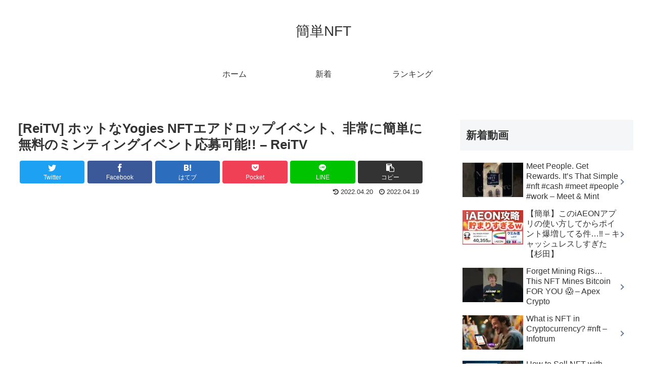

--- FILE ---
content_type: text/html; charset=UTF-8
request_url: https://nft.kantan.style/1942
body_size: 35324
content:
<!doctype html>
<html lang="ja">

<head>
<meta charset="utf-8">
<meta http-equiv="X-UA-Compatible" content="IE=edge">
<meta name="viewport" content="width=device-width, initial-scale=1.0, viewport-fit=cover"/>
<meta name="referrer" content="no-referrer-when-downgrade"/>

  
  <!-- Other Analytics -->
<script data-ad-client="ca-pub-7500145269171947" async src="https://pagead2.googlesyndication.com/pagead/js/adsbygoogle.js"></script>
<!-- /Other Analytics -->
<!-- preconnect dns-prefetch -->
<link rel="preconnect dns-prefetch" href="//www.googletagmanager.com">
<link rel="preconnect dns-prefetch" href="//www.google-analytics.com">
<link rel="preconnect dns-prefetch" href="//ajax.googleapis.com">
<link rel="preconnect dns-prefetch" href="//cdnjs.cloudflare.com">
<link rel="preconnect dns-prefetch" href="//pagead2.googlesyndication.com">
<link rel="preconnect dns-prefetch" href="//googleads.g.doubleclick.net">
<link rel="preconnect dns-prefetch" href="//tpc.googlesyndication.com">
<link rel="preconnect dns-prefetch" href="//ad.doubleclick.net">
<link rel="preconnect dns-prefetch" href="//www.gstatic.com">
<link rel="preconnect dns-prefetch" href="//cse.google.com">
<link rel="preconnect dns-prefetch" href="//fonts.gstatic.com">
<link rel="preconnect dns-prefetch" href="//fonts.googleapis.com">
<link rel="preconnect dns-prefetch" href="//cms.quantserve.com">
<link rel="preconnect dns-prefetch" href="//secure.gravatar.com">
<link rel="preconnect dns-prefetch" href="//cdn.syndication.twimg.com">
<link rel="preconnect dns-prefetch" href="//cdn.jsdelivr.net">
<link rel="preconnect dns-prefetch" href="//images-fe.ssl-images-amazon.com">
<link rel="preconnect dns-prefetch" href="//completion.amazon.com">
<link rel="preconnect dns-prefetch" href="//m.media-amazon.com">
<link rel="preconnect dns-prefetch" href="//i.moshimo.com">
<link rel="preconnect dns-prefetch" href="//aml.valuecommerce.com">
<link rel="preconnect dns-prefetch" href="//dalc.valuecommerce.com">
<link rel="preconnect dns-prefetch" href="//dalb.valuecommerce.com">
<script data-cfasync="false" data-no-defer="1" data-no-minify="1" data-no-optimize="1">var ewww_webp_supported=!1;function check_webp_feature(A,e){var w;e=void 0!==e?e:function(){},ewww_webp_supported?e(ewww_webp_supported):((w=new Image).onload=function(){ewww_webp_supported=0<w.width&&0<w.height,e&&e(ewww_webp_supported)},w.onerror=function(){e&&e(!1)},w.src="data:image/webp;base64,"+{alpha:"UklGRkoAAABXRUJQVlA4WAoAAAAQAAAAAAAAAAAAQUxQSAwAAAARBxAR/Q9ERP8DAABWUDggGAAAABQBAJ0BKgEAAQAAAP4AAA3AAP7mtQAAAA=="}[A])}check_webp_feature("alpha");</script><script data-cfasync="false" data-no-defer="1" data-no-minify="1" data-no-optimize="1">var Arrive=function(c,w){"use strict";if(c.MutationObserver&&"undefined"!=typeof HTMLElement){var r,a=0,u=(r=HTMLElement.prototype.matches||HTMLElement.prototype.webkitMatchesSelector||HTMLElement.prototype.mozMatchesSelector||HTMLElement.prototype.msMatchesSelector,{matchesSelector:function(e,t){return e instanceof HTMLElement&&r.call(e,t)},addMethod:function(e,t,r){var a=e[t];e[t]=function(){return r.length==arguments.length?r.apply(this,arguments):"function"==typeof a?a.apply(this,arguments):void 0}},callCallbacks:function(e,t){t&&t.options.onceOnly&&1==t.firedElems.length&&(e=[e[0]]);for(var r,a=0;r=e[a];a++)r&&r.callback&&r.callback.call(r.elem,r.elem);t&&t.options.onceOnly&&1==t.firedElems.length&&t.me.unbindEventWithSelectorAndCallback.call(t.target,t.selector,t.callback)},checkChildNodesRecursively:function(e,t,r,a){for(var i,n=0;i=e[n];n++)r(i,t,a)&&a.push({callback:t.callback,elem:i}),0<i.childNodes.length&&u.checkChildNodesRecursively(i.childNodes,t,r,a)},mergeArrays:function(e,t){var r,a={};for(r in e)e.hasOwnProperty(r)&&(a[r]=e[r]);for(r in t)t.hasOwnProperty(r)&&(a[r]=t[r]);return a},toElementsArray:function(e){return e=void 0!==e&&("number"!=typeof e.length||e===c)?[e]:e}}),e=(l.prototype.addEvent=function(e,t,r,a){a={target:e,selector:t,options:r,callback:a,firedElems:[]};return this._beforeAdding&&this._beforeAdding(a),this._eventsBucket.push(a),a},l.prototype.removeEvent=function(e){for(var t,r=this._eventsBucket.length-1;t=this._eventsBucket[r];r--)e(t)&&(this._beforeRemoving&&this._beforeRemoving(t),(t=this._eventsBucket.splice(r,1))&&t.length&&(t[0].callback=null))},l.prototype.beforeAdding=function(e){this._beforeAdding=e},l.prototype.beforeRemoving=function(e){this._beforeRemoving=e},l),t=function(i,n){var o=new e,l=this,s={fireOnAttributesModification:!1};return o.beforeAdding(function(t){var e=t.target;e!==c.document&&e!==c||(e=document.getElementsByTagName("html")[0]);var r=new MutationObserver(function(e){n.call(this,e,t)}),a=i(t.options);r.observe(e,a),t.observer=r,t.me=l}),o.beforeRemoving(function(e){e.observer.disconnect()}),this.bindEvent=function(e,t,r){t=u.mergeArrays(s,t);for(var a=u.toElementsArray(this),i=0;i<a.length;i++)o.addEvent(a[i],e,t,r)},this.unbindEvent=function(){var r=u.toElementsArray(this);o.removeEvent(function(e){for(var t=0;t<r.length;t++)if(this===w||e.target===r[t])return!0;return!1})},this.unbindEventWithSelectorOrCallback=function(r){var a=u.toElementsArray(this),i=r,e="function"==typeof r?function(e){for(var t=0;t<a.length;t++)if((this===w||e.target===a[t])&&e.callback===i)return!0;return!1}:function(e){for(var t=0;t<a.length;t++)if((this===w||e.target===a[t])&&e.selector===r)return!0;return!1};o.removeEvent(e)},this.unbindEventWithSelectorAndCallback=function(r,a){var i=u.toElementsArray(this);o.removeEvent(function(e){for(var t=0;t<i.length;t++)if((this===w||e.target===i[t])&&e.selector===r&&e.callback===a)return!0;return!1})},this},i=new function(){var s={fireOnAttributesModification:!1,onceOnly:!1,existing:!1};function n(e,t,r){return!(!u.matchesSelector(e,t.selector)||(e._id===w&&(e._id=a++),-1!=t.firedElems.indexOf(e._id)))&&(t.firedElems.push(e._id),!0)}var c=(i=new t(function(e){var t={attributes:!1,childList:!0,subtree:!0};return e.fireOnAttributesModification&&(t.attributes=!0),t},function(e,i){e.forEach(function(e){var t=e.addedNodes,r=e.target,a=[];null!==t&&0<t.length?u.checkChildNodesRecursively(t,i,n,a):"attributes"===e.type&&n(r,i)&&a.push({callback:i.callback,elem:r}),u.callCallbacks(a,i)})})).bindEvent;return i.bindEvent=function(e,t,r){t=void 0===r?(r=t,s):u.mergeArrays(s,t);var a=u.toElementsArray(this);if(t.existing){for(var i=[],n=0;n<a.length;n++)for(var o=a[n].querySelectorAll(e),l=0;l<o.length;l++)i.push({callback:r,elem:o[l]});if(t.onceOnly&&i.length)return r.call(i[0].elem,i[0].elem);setTimeout(u.callCallbacks,1,i)}c.call(this,e,t,r)},i},o=new function(){var a={};function i(e,t){return u.matchesSelector(e,t.selector)}var n=(o=new t(function(){return{childList:!0,subtree:!0}},function(e,r){e.forEach(function(e){var t=e.removedNodes,e=[];null!==t&&0<t.length&&u.checkChildNodesRecursively(t,r,i,e),u.callCallbacks(e,r)})})).bindEvent;return o.bindEvent=function(e,t,r){t=void 0===r?(r=t,a):u.mergeArrays(a,t),n.call(this,e,t,r)},o};d(HTMLElement.prototype),d(NodeList.prototype),d(HTMLCollection.prototype),d(HTMLDocument.prototype),d(Window.prototype);var n={};return s(i,n,"unbindAllArrive"),s(o,n,"unbindAllLeave"),n}function l(){this._eventsBucket=[],this._beforeAdding=null,this._beforeRemoving=null}function s(e,t,r){u.addMethod(t,r,e.unbindEvent),u.addMethod(t,r,e.unbindEventWithSelectorOrCallback),u.addMethod(t,r,e.unbindEventWithSelectorAndCallback)}function d(e){e.arrive=i.bindEvent,s(i,e,"unbindArrive"),e.leave=o.bindEvent,s(o,e,"unbindLeave")}}(window,void 0),ewww_webp_supported=!1;function check_webp_feature(e,t){var r;ewww_webp_supported?t(ewww_webp_supported):((r=new Image).onload=function(){ewww_webp_supported=0<r.width&&0<r.height,t(ewww_webp_supported)},r.onerror=function(){t(!1)},r.src="data:image/webp;base64,"+{alpha:"UklGRkoAAABXRUJQVlA4WAoAAAAQAAAAAAAAAAAAQUxQSAwAAAARBxAR/Q9ERP8DAABWUDggGAAAABQBAJ0BKgEAAQAAAP4AAA3AAP7mtQAAAA==",animation:"UklGRlIAAABXRUJQVlA4WAoAAAASAAAAAAAAAAAAQU5JTQYAAAD/////AABBTk1GJgAAAAAAAAAAAAAAAAAAAGQAAABWUDhMDQAAAC8AAAAQBxAREYiI/gcA"}[e])}function ewwwLoadImages(e){if(e){for(var t=document.querySelectorAll(".batch-image img, .image-wrapper a, .ngg-pro-masonry-item a, .ngg-galleria-offscreen-seo-wrapper a"),r=0,a=t.length;r<a;r++)ewwwAttr(t[r],"data-src",t[r].getAttribute("data-webp")),ewwwAttr(t[r],"data-thumbnail",t[r].getAttribute("data-webp-thumbnail"));for(var i=document.querySelectorAll("div.woocommerce-product-gallery__image"),r=0,a=i.length;r<a;r++)ewwwAttr(i[r],"data-thumb",i[r].getAttribute("data-webp-thumb"))}for(var n=document.querySelectorAll("video"),r=0,a=n.length;r<a;r++)ewwwAttr(n[r],"poster",e?n[r].getAttribute("data-poster-webp"):n[r].getAttribute("data-poster-image"));for(var o,l=document.querySelectorAll("img.ewww_webp_lazy_load"),r=0,a=l.length;r<a;r++)e&&(ewwwAttr(l[r],"data-lazy-srcset",l[r].getAttribute("data-lazy-srcset-webp")),ewwwAttr(l[r],"data-srcset",l[r].getAttribute("data-srcset-webp")),ewwwAttr(l[r],"data-lazy-src",l[r].getAttribute("data-lazy-src-webp")),ewwwAttr(l[r],"data-src",l[r].getAttribute("data-src-webp")),ewwwAttr(l[r],"data-orig-file",l[r].getAttribute("data-webp-orig-file")),ewwwAttr(l[r],"data-medium-file",l[r].getAttribute("data-webp-medium-file")),ewwwAttr(l[r],"data-large-file",l[r].getAttribute("data-webp-large-file")),null!=(o=l[r].getAttribute("srcset"))&&!1!==o&&o.includes("R0lGOD")&&ewwwAttr(l[r],"src",l[r].getAttribute("data-lazy-src-webp"))),l[r].className=l[r].className.replace(/\bewww_webp_lazy_load\b/,"");for(var s=document.querySelectorAll(".ewww_webp"),r=0,a=s.length;r<a;r++)e?(ewwwAttr(s[r],"srcset",s[r].getAttribute("data-srcset-webp")),ewwwAttr(s[r],"src",s[r].getAttribute("data-src-webp")),ewwwAttr(s[r],"data-orig-file",s[r].getAttribute("data-webp-orig-file")),ewwwAttr(s[r],"data-medium-file",s[r].getAttribute("data-webp-medium-file")),ewwwAttr(s[r],"data-large-file",s[r].getAttribute("data-webp-large-file")),ewwwAttr(s[r],"data-large_image",s[r].getAttribute("data-webp-large_image")),ewwwAttr(s[r],"data-src",s[r].getAttribute("data-webp-src"))):(ewwwAttr(s[r],"srcset",s[r].getAttribute("data-srcset-img")),ewwwAttr(s[r],"src",s[r].getAttribute("data-src-img"))),s[r].className=s[r].className.replace(/\bewww_webp\b/,"ewww_webp_loaded");window.jQuery&&jQuery.fn.isotope&&jQuery.fn.imagesLoaded&&(jQuery(".fusion-posts-container-infinite").imagesLoaded(function(){jQuery(".fusion-posts-container-infinite").hasClass("isotope")&&jQuery(".fusion-posts-container-infinite").isotope()}),jQuery(".fusion-portfolio:not(.fusion-recent-works) .fusion-portfolio-wrapper").imagesLoaded(function(){jQuery(".fusion-portfolio:not(.fusion-recent-works) .fusion-portfolio-wrapper").isotope()}))}function ewwwWebPInit(e){ewwwLoadImages(e),ewwwNggLoadGalleries(e),document.arrive(".ewww_webp",function(){ewwwLoadImages(e)}),document.arrive(".ewww_webp_lazy_load",function(){ewwwLoadImages(e)}),document.arrive("videos",function(){ewwwLoadImages(e)}),"loading"==document.readyState?document.addEventListener("DOMContentLoaded",ewwwJSONParserInit):("undefined"!=typeof galleries&&ewwwNggParseGalleries(e),ewwwWooParseVariations(e))}function ewwwAttr(e,t,r){null!=r&&!1!==r&&e.setAttribute(t,r)}function ewwwJSONParserInit(){"undefined"!=typeof galleries&&check_webp_feature("alpha",ewwwNggParseGalleries),check_webp_feature("alpha",ewwwWooParseVariations)}function ewwwWooParseVariations(e){if(e)for(var t=document.querySelectorAll("form.variations_form"),r=0,a=t.length;r<a;r++){var i=t[r].getAttribute("data-product_variations"),n=!1;try{for(var o in i=JSON.parse(i))void 0!==i[o]&&void 0!==i[o].image&&(void 0!==i[o].image.src_webp&&(i[o].image.src=i[o].image.src_webp,n=!0),void 0!==i[o].image.srcset_webp&&(i[o].image.srcset=i[o].image.srcset_webp,n=!0),void 0!==i[o].image.full_src_webp&&(i[o].image.full_src=i[o].image.full_src_webp,n=!0),void 0!==i[o].image.gallery_thumbnail_src_webp&&(i[o].image.gallery_thumbnail_src=i[o].image.gallery_thumbnail_src_webp,n=!0),void 0!==i[o].image.thumb_src_webp&&(i[o].image.thumb_src=i[o].image.thumb_src_webp,n=!0));n&&ewwwAttr(t[r],"data-product_variations",JSON.stringify(i))}catch(e){}}}function ewwwNggParseGalleries(e){if(e)for(var t in galleries){var r=galleries[t];galleries[t].images_list=ewwwNggParseImageList(r.images_list)}}function ewwwNggLoadGalleries(e){e&&document.addEventListener("ngg.galleria.themeadded",function(e,t){window.ngg_galleria._create_backup=window.ngg_galleria.create,window.ngg_galleria.create=function(e,t){var r=$(e).data("id");return galleries["gallery_"+r].images_list=ewwwNggParseImageList(galleries["gallery_"+r].images_list),window.ngg_galleria._create_backup(e,t)}})}function ewwwNggParseImageList(e){for(var t in e){var r=e[t];if(void 0!==r["image-webp"]&&(e[t].image=r["image-webp"],delete e[t]["image-webp"]),void 0!==r["thumb-webp"]&&(e[t].thumb=r["thumb-webp"],delete e[t]["thumb-webp"]),void 0!==r.full_image_webp&&(e[t].full_image=r.full_image_webp,delete e[t].full_image_webp),void 0!==r.srcsets)for(var a in r.srcsets)nggSrcset=r.srcsets[a],void 0!==r.srcsets[a+"-webp"]&&(e[t].srcsets[a]=r.srcsets[a+"-webp"],delete e[t].srcsets[a+"-webp"]);if(void 0!==r.full_srcsets)for(var i in r.full_srcsets)nggFSrcset=r.full_srcsets[i],void 0!==r.full_srcsets[i+"-webp"]&&(e[t].full_srcsets[i]=r.full_srcsets[i+"-webp"],delete e[t].full_srcsets[i+"-webp"])}return e}check_webp_feature("alpha",ewwwWebPInit);</script><title>[ReiTV] ホットなYogies NFTエアドロップイベント、非常に簡単に無料のミンティングイベント応募可能!! &#8211; ReiTV  |  簡単NFT</title>
<meta name='robots' content='max-image-preview:large' />

<!-- OGP -->
<meta property="og:type" content="article">
<meta property="og:description" content="出典：YouTube / ReiTV">
<meta property="og:title" content="[ReiTV] ホットなYogies NFTエアドロップイベント、非常に簡単に無料のミンティングイベント応募可能!! &#8211; ReiTV">
<meta property="og:url" content="https://nft.kantan.style/1942">
<meta property="og:image" content="https://nft.kantan.style/agwp/wp-content/uploads/2022/04/b07b6d18e92aa7a634afe1b6ba677fe4.jpg">
<meta property="og:site_name" content="簡単NFT">
<meta property="og:locale" content="ja_JP">
<meta property="article:published_time" content="2022-04-19T11:48:12+09:00" />
<meta property="article:modified_time" content="2022-04-20T06:30:38+09:00" />
<meta property="article:section" content="NFT">
<meta property="article:tag" content="Crowd 1">
<meta property="article:tag" content="Crowd1">
<meta property="article:tag" content="earth2">
<meta property="article:tag" content="FX">
<meta property="article:tag" content="NFT">
<meta property="article:tag" content="People &amp; Blogs">
<meta property="article:tag" content="PlanetIX">
<meta property="article:tag" content="XRPエアドロップ">
<meta property="article:tag" content="XRPホルダー">
<meta property="article:tag" content="Xummエアドロップ">
<meta property="article:tag" content="アース2">
<meta property="article:tag" content="アース2決済">
<meta property="article:tag" content="アースツーリターン">
<meta property="article:tag" content="クラウド1">
<meta property="article:tag" content="サイドビジネス">
<meta property="article:tag" content="サンドボックス">
<meta property="article:tag" content="シュカバーチャル不動産">
<meta property="article:tag" content="スマホ">
<meta property="article:tag" content="スマホで稼ぐ">
<meta property="article:tag" content="ディセントラルランド">
<meta property="article:tag" content="ブロックチェーン">
<meta property="article:tag" content="プラネットix">
<meta property="article:tag" content="ベーシックインカム">
<meta property="article:tag" content="メタバース">
<meta property="article:tag" content="メタバース関連情報">
<meta property="article:tag" content="リップルホルダー">
<meta property="article:tag" content="不労所得">
<meta property="article:tag" content="仮想不動産">
<meta property="article:tag" content="仮想不動産 リップルエアドロップ">
<meta property="article:tag" content="仮想不動産出金">
<meta property="article:tag" content="仮想不動産投資方法">
<meta property="article:tag" content="仮想不動産未来">
<meta property="article:tag" content="仮想土地関連ニュース">
<meta property="article:tag" content="仮想通貨">
<meta property="article:tag" content="副業">
<meta property="article:tag" content="投資">
<meta property="article:tag" content="暗号通貨">
<meta property="article:tag" content="株">
<meta property="article:tag" content="権利収入">
<meta property="article:tag" content="金儲け">
<!-- /OGP -->

<!-- Twitter Card -->
<meta name="twitter:card" content="summary_large_image">
<meta property="twitter:description" content="出典：YouTube / ReiTV">
<meta property="twitter:title" content="[ReiTV] ホットなYogies NFTエアドロップイベント、非常に簡単に無料のミンティングイベント応募可能!! &#8211; ReiTV">
<meta property="twitter:url" content="https://nft.kantan.style/1942">
<meta name="twitter:image" content="https://nft.kantan.style/agwp/wp-content/uploads/2022/04/b07b6d18e92aa7a634afe1b6ba677fe4.jpg">
<meta name="twitter:domain" content="nft.kantan.style">
<!-- /Twitter Card -->
<link rel='dns-prefetch' href='//ajax.googleapis.com' />
<link rel='dns-prefetch' href='//cdnjs.cloudflare.com' />
<link rel="alternate" type="application/rss+xml" title="簡単NFT &raquo; フィード" href="https://nft.kantan.style/feed" />
<link rel="alternate" type="application/rss+xml" title="簡単NFT &raquo; コメントフィード" href="https://nft.kantan.style/comments/feed" />
<link rel="alternate" type="application/rss+xml" title="簡単NFT &raquo; [ReiTV] ホットなYogies NFTエアドロップイベント、非常に簡単に無料のミンティングイベント応募可能!! &#8211; ReiTV のコメントのフィード" href="https://nft.kantan.style/1942/feed" />
		<!-- This site uses the Google Analytics by ExactMetrics plugin v8.11.1 - Using Analytics tracking - https://www.exactmetrics.com/ -->
		<!-- Note: ExactMetrics is not currently configured on this site. The site owner needs to authenticate with Google Analytics in the ExactMetrics settings panel. -->
					<!-- No tracking code set -->
				<!-- / Google Analytics by ExactMetrics -->
		<link rel='stylesheet' id='cocoon-style-css' href='https://nft.kantan.style/agwp/wp-content/themes/cocoon-master/style.css?ver=6.6.4&#038;fver=20220427024108' media='all' />
<style id='cocoon-style-inline-css'>
body.public-page{background-color:#fff}.main{width:860px}.sidebar{width:376px}@media screen and (max-width:1280px){.wrap{width:auto}.main,.sidebar,.sidebar-left .main,.sidebar-left .sidebar{margin:0 .5%}.main{width:67.4%}.sidebar{padding:1.5%;width:30%}.entry-card-thumb{width:38%}.entry-card-content{margin-left:40%}}body::after{content:url(https://nft.kantan.style/agwp/wp-content/themes/cocoon-master/lib/analytics/access.php?post_id=1942&post_type=post)!important;visibility:hidden;position:absolute;bottom:0;right:0;width:1px;height:1px;overflow:hidden;display:inline!important}.toc-checkbox{display:none}.toc-content{visibility:hidden;height:0;opacity:.2;transition:all .5s ease-out}.toc-checkbox:checked~.toc-content{visibility:visible;padding-top:.6em;height:100%;opacity:1}.toc-title::after{content:'[開く]';margin-left:.5em;cursor:pointer;font-size:.8em}.toc-title:hover::after{text-decoration:underline}.toc-checkbox:checked+.toc-title::after{content:'[閉じる]'}#respond{display:none}.entry-content>*,.demo .entry-content p{line-height:1.8}.entry-content>*,.article p,.demo .entry-content p,.article dl,.article ul,.article ol,.article blockquote,.article pre,.article table,.article .toc,.body .article,.body .column-wrap,.body .new-entry-cards,.body .popular-entry-cards,.body .navi-entry-cards,.body .box-menus,.body .ranking-item,.body .rss-entry-cards,.body .widget,.body .author-box,.body .blogcard-wrap,.body .login-user-only,.body .information-box,.body .question-box,.body .alert-box,.body .information,.body .question,.body .alert,.body .memo-box,.body .comment-box,.body .common-icon-box,.body .blank-box,.body .button-block,.body .micro-bottom,.body .caption-box,.body .tab-caption-box,.body .label-box,.body .toggle-wrap,.body .wp-block-image,.body .booklink-box,.body .kaerebalink-box,.body .tomarebalink-box,.body .product-item-box,.body .speech-wrap,.body .wp-block-categories,.body .wp-block-archives,.body .wp-block-archives-dropdown,.body .wp-block-calendar,.body .ad-area,.body .wp-block-gallery,.body .wp-block-audio,.body .wp-block-cover,.body .wp-block-file,.body .wp-block-media-text,.body .wp-block-video,.body .wp-block-buttons,.body .wp-block-columns,.body .wp-block-separator,.body .components-placeholder,.body .wp-block-search,.body .wp-block-social-links,.body .timeline-box,.body .blogcard-type,.body .btn-wrap,.body .btn-wrap a,.body .block-box,.body .wp-block-embed,.body .wp-block-group,.body .wp-block-table,.body .scrollable-table,.body .wp-block-separator,.body .wp-block,.body .video-container,.comment-area,.related-entries,.pager-post-navi,.comment-respond,.is-root-container>*,[data-type="core/freeform"]{margin-bottom:1.4em}.article h2,.article h3,.article h4,.article h5,.article h6{margin-bottom:1.26em}@media screen and (max-width:480px){.body,.menu-content{font-size:16px}}@media screen and (max-width:781px){.wp-block-column{margin-bottom:1.4em}}@media screen and (max-width:599px){.column-wrap>div{margin-bottom:1.4em}}.article h2,.article h3,.article h4,.article h5,.article h6{margin-top:1.87em}.article .micro-top{margin-bottom:.28em}.article .micro-bottom{margin-top:-1.26em}.article .micro-balloon{margin-bottom:.7em}.article .micro-bottom.micro-balloon{margin-top:-.98em}.blank-box.bb-key-color{border-color:#19448e}.iic-key-color li::before{color:#19448e}.blank-box.bb-tab.bb-key-color::before{background-color:#19448e}.tb-key-color .toggle-button{border:1px solid #19448e;background:#19448e;color:#fff}.tb-key-color .toggle-button::before{color:#ccc}.tb-key-color .toggle-checkbox:checked~.toggle-content{border-color:#19448e}.cb-key-color.caption-box{border-color:#19448e}.cb-key-color .caption-box-label{background-color:#19448e;color:#fff}.tcb-key-color .tab-caption-box-label{background-color:#19448e;color:#fff}.tcb-key-color .tab-caption-box-content{border-color:#19448e}.lb-key-color .label-box-content{border-color:#19448e}.mc-key-color{background-color:#19448e;color:#fff;border:0}.mc-key-color.micro-bottom::after{border-bottom-color:#19448e;border-top-color:transparent}.mc-key-color::before{border-top-color:transparent;border-bottom-color:transparent}.mc-key-color::after{border-top-color:#19448e}.btn-key-color,.btn-wrap.btn-wrap-key-color>a{background-color:#19448e}.has-text-color.has-key-color-color{color:#19448e}.has-background.has-key-color-background-color{background-color:#19448e}.body.article,body#tinymce.wp-editor{background-color:#fff}.body.article,.editor-post-title__block .editor-post-title__input,body#tinymce.wp-editor{color:#333}html .body .has-key-color-background-color{background-color:#19448e}html .body .has-key-color-color{color:#19448e}html .body .has-key-color-color .toggle-button::before{color:#19448e}html .body .has-key-color-border-color{border-color:#19448e}html .body .btn-wrap.has-key-color-background-color>a{background-color:#19448e}html .body .btn-wrap.has-key-color-color>a{color:#19448e}html .body .btn-wrap.has-key-color-border-color>a{border-color:#19448e}html .body .bb-tab.has-key-color-border-color .bb-label{background-color:#19448e}html .body .toggle-wrap.has-key-color-color .toggle-button,html .body .toggle-wrap.has-key-color-color .toggle-button:before{color:#19448e}html .body .toggle-wrap.has-key-color-border-color .toggle-button{background-color:#19448e}html .body .toggle-wrap.has-key-color-border-color .toggle-button,.toggle-wrap.has-key-color-border-color .toggle-content{border-color:#19448e}html .body .iconlist-box.has-key-color-icon-color li::before{color:#19448e}html .body .micro-balloon.has-key-color-color{color:#19448e}html .body .micro-balloon.has-key-color-background-color{background-color:#19448e;border-color:transparent}html .body .micro-balloon.has-key-color-background-color.micro-bottom::after{border-bottom-color:#19448e;border-top-color:transparent}html .body .micro-balloon.has-key-color-background-color::before{border-top-color:transparent;border-bottom-color:transparent}html .body .micro-balloon.has-key-color-background-color::after{border-top-color:#19448e}html .body .micro-balloon.has-border-color.has-key-color-border-color{border-color:#19448e}html .body .micro-balloon.micro-top.has-key-color-border-color::before{border-top-color:#19448e}html .body .micro-balloon.micro-bottom.has-key-color-border-color::before{border-bottom-color:#19448e}html .body .caption-box.has-key-color-border-color .box-label{background-color:#19448e}html .body .tab-caption-box.has-key-color-border-color .box-label{background-color:#19448e}html .body .tab-caption-box.has-key-color-border-color .box-content{border-color:#19448e}html .body .tab-caption-box.has-key-color-background-color .box-content{background-color:#19448e}html .body .label-box.has-key-color-border-color .box-content{border-color:#19448e}html .body .label-box.has-key-color-background-color .box-content{background-color:#19448e}html .body .speech-balloon.has-key-color-background-color{background-color:#19448e}html .body .speech-balloon.has-text-color.has-key-color-color{color:#19448e}html .body .speech-balloon.has-key-color-border-color{border-color:#19448e}html .body .sbp-l .speech-balloon.has-key-color-border-color::before{border-right-color:#19448e}html .body .sbp-r .speech-balloon.has-key-color-border-color::before{border-left-color:#19448e}html .body .sbp-l .speech-balloon.has-key-color-background-color::after{border-right-color:#19448e}html .body .sbp-r .speech-balloon.has-key-color-background-color::after{border-left-color:#19448e}html .body .sbs-line.sbp-r .speech-balloon.has-key-color-background-color{background-color:#19448e}html .body .sbs-line.sbp-r .speech-balloon.has-key-color-border-color{border-color:#19448e}html .body .speech-wraphtml .body .sbs-think .speech-balloon.has-key-color-border-color::before,html .body .speech-wrap.sbs-think .speech-balloon.has-key-color-border-color::after{border-color:#19448e}html .body .sbs-think .speech-balloon.has-key-color-background-color::before,html .body .sbs-think .speech-balloon.has-key-color-background-color::after{background-color:#19448e}html .body .sbs-think .speech-balloon.has-key-color-border-color::before{border-color:#19448e}html .body .timeline-box.has-key-color-point-color .timeline-item::before{background-color:#19448e}html .body .has-key-color-question-color .faq-question-label{color:#19448e}html .body .has-key-color-answer-color .faq-answer-label{color:#19448e}html .body .is-style-square.has-key-color-question-color .faq-question-label{color:#fff;background-color:#19448e}html .body .is-style-square.has-key-color-answer-color .faq-answer-label{color:#fff;background-color:#19448e}html .body .has-red-background-color{background-color:#e60033}html .body .has-red-color{color:#e60033}html .body .has-red-color .toggle-button::before{color:#e60033}html .body .has-red-border-color{border-color:#e60033}html .body .btn-wrap.has-red-background-color>a{background-color:#e60033}html .body .btn-wrap.has-red-color>a{color:#e60033}html .body .btn-wrap.has-red-border-color>a{border-color:#e60033}html .body .bb-tab.has-red-border-color .bb-label{background-color:#e60033}html .body .toggle-wrap.has-red-color .toggle-button,html .body .toggle-wrap.has-red-color .toggle-button:before{color:#e60033}html .body .toggle-wrap.has-red-border-color .toggle-button{background-color:#e60033}html .body .toggle-wrap.has-red-border-color .toggle-button,.toggle-wrap.has-red-border-color .toggle-content{border-color:#e60033}html .body .iconlist-box.has-red-icon-color li::before{color:#e60033}html .body .micro-balloon.has-red-color{color:#e60033}html .body .micro-balloon.has-red-background-color{background-color:#e60033;border-color:transparent}html .body .micro-balloon.has-red-background-color.micro-bottom::after{border-bottom-color:#e60033;border-top-color:transparent}html .body .micro-balloon.has-red-background-color::before{border-top-color:transparent;border-bottom-color:transparent}html .body .micro-balloon.has-red-background-color::after{border-top-color:#e60033}html .body .micro-balloon.has-border-color.has-red-border-color{border-color:#e60033}html .body .micro-balloon.micro-top.has-red-border-color::before{border-top-color:#e60033}html .body .micro-balloon.micro-bottom.has-red-border-color::before{border-bottom-color:#e60033}html .body .caption-box.has-red-border-color .box-label{background-color:#e60033}html .body .tab-caption-box.has-red-border-color .box-label{background-color:#e60033}html .body .tab-caption-box.has-red-border-color .box-content{border-color:#e60033}html .body .tab-caption-box.has-red-background-color .box-content{background-color:#e60033}html .body .label-box.has-red-border-color .box-content{border-color:#e60033}html .body .label-box.has-red-background-color .box-content{background-color:#e60033}html .body .speech-balloon.has-red-background-color{background-color:#e60033}html .body .speech-balloon.has-text-color.has-red-color{color:#e60033}html .body .speech-balloon.has-red-border-color{border-color:#e60033}html .body .sbp-l .speech-balloon.has-red-border-color::before{border-right-color:#e60033}html .body .sbp-r .speech-balloon.has-red-border-color::before{border-left-color:#e60033}html .body .sbp-l .speech-balloon.has-red-background-color::after{border-right-color:#e60033}html .body .sbp-r .speech-balloon.has-red-background-color::after{border-left-color:#e60033}html .body .sbs-line.sbp-r .speech-balloon.has-red-background-color{background-color:#e60033}html .body .sbs-line.sbp-r .speech-balloon.has-red-border-color{border-color:#e60033}html .body .speech-wraphtml .body .sbs-think .speech-balloon.has-red-border-color::before,html .body .speech-wrap.sbs-think .speech-balloon.has-red-border-color::after{border-color:#e60033}html .body .sbs-think .speech-balloon.has-red-background-color::before,html .body .sbs-think .speech-balloon.has-red-background-color::after{background-color:#e60033}html .body .sbs-think .speech-balloon.has-red-border-color::before{border-color:#e60033}html .body .timeline-box.has-red-point-color .timeline-item::before{background-color:#e60033}html .body .has-red-question-color .faq-question-label{color:#e60033}html .body .has-red-answer-color .faq-answer-label{color:#e60033}html .body .is-style-square.has-red-question-color .faq-question-label{color:#fff;background-color:#e60033}html .body .is-style-square.has-red-answer-color .faq-answer-label{color:#fff;background-color:#e60033}html .body .has-pink-background-color{background-color:#e95295}html .body .has-pink-color{color:#e95295}html .body .has-pink-color .toggle-button::before{color:#e95295}html .body .has-pink-border-color{border-color:#e95295}html .body .btn-wrap.has-pink-background-color>a{background-color:#e95295}html .body .btn-wrap.has-pink-color>a{color:#e95295}html .body .btn-wrap.has-pink-border-color>a{border-color:#e95295}html .body .bb-tab.has-pink-border-color .bb-label{background-color:#e95295}html .body .toggle-wrap.has-pink-color .toggle-button,html .body .toggle-wrap.has-pink-color .toggle-button:before{color:#e95295}html .body .toggle-wrap.has-pink-border-color .toggle-button{background-color:#e95295}html .body .toggle-wrap.has-pink-border-color .toggle-button,.toggle-wrap.has-pink-border-color .toggle-content{border-color:#e95295}html .body .iconlist-box.has-pink-icon-color li::before{color:#e95295}html .body .micro-balloon.has-pink-color{color:#e95295}html .body .micro-balloon.has-pink-background-color{background-color:#e95295;border-color:transparent}html .body .micro-balloon.has-pink-background-color.micro-bottom::after{border-bottom-color:#e95295;border-top-color:transparent}html .body .micro-balloon.has-pink-background-color::before{border-top-color:transparent;border-bottom-color:transparent}html .body .micro-balloon.has-pink-background-color::after{border-top-color:#e95295}html .body .micro-balloon.has-border-color.has-pink-border-color{border-color:#e95295}html .body .micro-balloon.micro-top.has-pink-border-color::before{border-top-color:#e95295}html .body .micro-balloon.micro-bottom.has-pink-border-color::before{border-bottom-color:#e95295}html .body .caption-box.has-pink-border-color .box-label{background-color:#e95295}html .body .tab-caption-box.has-pink-border-color .box-label{background-color:#e95295}html .body .tab-caption-box.has-pink-border-color .box-content{border-color:#e95295}html .body .tab-caption-box.has-pink-background-color .box-content{background-color:#e95295}html .body .label-box.has-pink-border-color .box-content{border-color:#e95295}html .body .label-box.has-pink-background-color .box-content{background-color:#e95295}html .body .speech-balloon.has-pink-background-color{background-color:#e95295}html .body .speech-balloon.has-text-color.has-pink-color{color:#e95295}html .body .speech-balloon.has-pink-border-color{border-color:#e95295}html .body .sbp-l .speech-balloon.has-pink-border-color::before{border-right-color:#e95295}html .body .sbp-r .speech-balloon.has-pink-border-color::before{border-left-color:#e95295}html .body .sbp-l .speech-balloon.has-pink-background-color::after{border-right-color:#e95295}html .body .sbp-r .speech-balloon.has-pink-background-color::after{border-left-color:#e95295}html .body .sbs-line.sbp-r .speech-balloon.has-pink-background-color{background-color:#e95295}html .body .sbs-line.sbp-r .speech-balloon.has-pink-border-color{border-color:#e95295}html .body .speech-wraphtml .body .sbs-think .speech-balloon.has-pink-border-color::before,html .body .speech-wrap.sbs-think .speech-balloon.has-pink-border-color::after{border-color:#e95295}html .body .sbs-think .speech-balloon.has-pink-background-color::before,html .body .sbs-think .speech-balloon.has-pink-background-color::after{background-color:#e95295}html .body .sbs-think .speech-balloon.has-pink-border-color::before{border-color:#e95295}html .body .timeline-box.has-pink-point-color .timeline-item::before{background-color:#e95295}html .body .has-pink-question-color .faq-question-label{color:#e95295}html .body .has-pink-answer-color .faq-answer-label{color:#e95295}html .body .is-style-square.has-pink-question-color .faq-question-label{color:#fff;background-color:#e95295}html .body .is-style-square.has-pink-answer-color .faq-answer-label{color:#fff;background-color:#e95295}html .body .has-purple-background-color{background-color:#884898}html .body .has-purple-color{color:#884898}html .body .has-purple-color .toggle-button::before{color:#884898}html .body .has-purple-border-color{border-color:#884898}html .body .btn-wrap.has-purple-background-color>a{background-color:#884898}html .body .btn-wrap.has-purple-color>a{color:#884898}html .body .btn-wrap.has-purple-border-color>a{border-color:#884898}html .body .bb-tab.has-purple-border-color .bb-label{background-color:#884898}html .body .toggle-wrap.has-purple-color .toggle-button,html .body .toggle-wrap.has-purple-color .toggle-button:before{color:#884898}html .body .toggle-wrap.has-purple-border-color .toggle-button{background-color:#884898}html .body .toggle-wrap.has-purple-border-color .toggle-button,.toggle-wrap.has-purple-border-color .toggle-content{border-color:#884898}html .body .iconlist-box.has-purple-icon-color li::before{color:#884898}html .body .micro-balloon.has-purple-color{color:#884898}html .body .micro-balloon.has-purple-background-color{background-color:#884898;border-color:transparent}html .body .micro-balloon.has-purple-background-color.micro-bottom::after{border-bottom-color:#884898;border-top-color:transparent}html .body .micro-balloon.has-purple-background-color::before{border-top-color:transparent;border-bottom-color:transparent}html .body .micro-balloon.has-purple-background-color::after{border-top-color:#884898}html .body .micro-balloon.has-border-color.has-purple-border-color{border-color:#884898}html .body .micro-balloon.micro-top.has-purple-border-color::before{border-top-color:#884898}html .body .micro-balloon.micro-bottom.has-purple-border-color::before{border-bottom-color:#884898}html .body .caption-box.has-purple-border-color .box-label{background-color:#884898}html .body .tab-caption-box.has-purple-border-color .box-label{background-color:#884898}html .body .tab-caption-box.has-purple-border-color .box-content{border-color:#884898}html .body .tab-caption-box.has-purple-background-color .box-content{background-color:#884898}html .body .label-box.has-purple-border-color .box-content{border-color:#884898}html .body .label-box.has-purple-background-color .box-content{background-color:#884898}html .body .speech-balloon.has-purple-background-color{background-color:#884898}html .body .speech-balloon.has-text-color.has-purple-color{color:#884898}html .body .speech-balloon.has-purple-border-color{border-color:#884898}html .body .sbp-l .speech-balloon.has-purple-border-color::before{border-right-color:#884898}html .body .sbp-r .speech-balloon.has-purple-border-color::before{border-left-color:#884898}html .body .sbp-l .speech-balloon.has-purple-background-color::after{border-right-color:#884898}html .body .sbp-r .speech-balloon.has-purple-background-color::after{border-left-color:#884898}html .body .sbs-line.sbp-r .speech-balloon.has-purple-background-color{background-color:#884898}html .body .sbs-line.sbp-r .speech-balloon.has-purple-border-color{border-color:#884898}html .body .speech-wraphtml .body .sbs-think .speech-balloon.has-purple-border-color::before,html .body .speech-wrap.sbs-think .speech-balloon.has-purple-border-color::after{border-color:#884898}html .body .sbs-think .speech-balloon.has-purple-background-color::before,html .body .sbs-think .speech-balloon.has-purple-background-color::after{background-color:#884898}html .body .sbs-think .speech-balloon.has-purple-border-color::before{border-color:#884898}html .body .timeline-box.has-purple-point-color .timeline-item::before{background-color:#884898}html .body .has-purple-question-color .faq-question-label{color:#884898}html .body .has-purple-answer-color .faq-answer-label{color:#884898}html .body .is-style-square.has-purple-question-color .faq-question-label{color:#fff;background-color:#884898}html .body .is-style-square.has-purple-answer-color .faq-answer-label{color:#fff;background-color:#884898}html .body .has-deep-background-color{background-color:#55295b}html .body .has-deep-color{color:#55295b}html .body .has-deep-color .toggle-button::before{color:#55295b}html .body .has-deep-border-color{border-color:#55295b}html .body .btn-wrap.has-deep-background-color>a{background-color:#55295b}html .body .btn-wrap.has-deep-color>a{color:#55295b}html .body .btn-wrap.has-deep-border-color>a{border-color:#55295b}html .body .bb-tab.has-deep-border-color .bb-label{background-color:#55295b}html .body .toggle-wrap.has-deep-color .toggle-button,html .body .toggle-wrap.has-deep-color .toggle-button:before{color:#55295b}html .body .toggle-wrap.has-deep-border-color .toggle-button{background-color:#55295b}html .body .toggle-wrap.has-deep-border-color .toggle-button,.toggle-wrap.has-deep-border-color .toggle-content{border-color:#55295b}html .body .iconlist-box.has-deep-icon-color li::before{color:#55295b}html .body .micro-balloon.has-deep-color{color:#55295b}html .body .micro-balloon.has-deep-background-color{background-color:#55295b;border-color:transparent}html .body .micro-balloon.has-deep-background-color.micro-bottom::after{border-bottom-color:#55295b;border-top-color:transparent}html .body .micro-balloon.has-deep-background-color::before{border-top-color:transparent;border-bottom-color:transparent}html .body .micro-balloon.has-deep-background-color::after{border-top-color:#55295b}html .body .micro-balloon.has-border-color.has-deep-border-color{border-color:#55295b}html .body .micro-balloon.micro-top.has-deep-border-color::before{border-top-color:#55295b}html .body .micro-balloon.micro-bottom.has-deep-border-color::before{border-bottom-color:#55295b}html .body .caption-box.has-deep-border-color .box-label{background-color:#55295b}html .body .tab-caption-box.has-deep-border-color .box-label{background-color:#55295b}html .body .tab-caption-box.has-deep-border-color .box-content{border-color:#55295b}html .body .tab-caption-box.has-deep-background-color .box-content{background-color:#55295b}html .body .label-box.has-deep-border-color .box-content{border-color:#55295b}html .body .label-box.has-deep-background-color .box-content{background-color:#55295b}html .body .speech-balloon.has-deep-background-color{background-color:#55295b}html .body .speech-balloon.has-text-color.has-deep-color{color:#55295b}html .body .speech-balloon.has-deep-border-color{border-color:#55295b}html .body .sbp-l .speech-balloon.has-deep-border-color::before{border-right-color:#55295b}html .body .sbp-r .speech-balloon.has-deep-border-color::before{border-left-color:#55295b}html .body .sbp-l .speech-balloon.has-deep-background-color::after{border-right-color:#55295b}html .body .sbp-r .speech-balloon.has-deep-background-color::after{border-left-color:#55295b}html .body .sbs-line.sbp-r .speech-balloon.has-deep-background-color{background-color:#55295b}html .body .sbs-line.sbp-r .speech-balloon.has-deep-border-color{border-color:#55295b}html .body .speech-wraphtml .body .sbs-think .speech-balloon.has-deep-border-color::before,html .body .speech-wrap.sbs-think .speech-balloon.has-deep-border-color::after{border-color:#55295b}html .body .sbs-think .speech-balloon.has-deep-background-color::before,html .body .sbs-think .speech-balloon.has-deep-background-color::after{background-color:#55295b}html .body .sbs-think .speech-balloon.has-deep-border-color::before{border-color:#55295b}html .body .timeline-box.has-deep-point-color .timeline-item::before{background-color:#55295b}html .body .has-deep-question-color .faq-question-label{color:#55295b}html .body .has-deep-answer-color .faq-answer-label{color:#55295b}html .body .is-style-square.has-deep-question-color .faq-question-label{color:#fff;background-color:#55295b}html .body .is-style-square.has-deep-answer-color .faq-answer-label{color:#fff;background-color:#55295b}html .body .has-indigo-background-color{background-color:#1e50a2}html .body .has-indigo-color{color:#1e50a2}html .body .has-indigo-color .toggle-button::before{color:#1e50a2}html .body .has-indigo-border-color{border-color:#1e50a2}html .body .btn-wrap.has-indigo-background-color>a{background-color:#1e50a2}html .body .btn-wrap.has-indigo-color>a{color:#1e50a2}html .body .btn-wrap.has-indigo-border-color>a{border-color:#1e50a2}html .body .bb-tab.has-indigo-border-color .bb-label{background-color:#1e50a2}html .body .toggle-wrap.has-indigo-color .toggle-button,html .body .toggle-wrap.has-indigo-color .toggle-button:before{color:#1e50a2}html .body .toggle-wrap.has-indigo-border-color .toggle-button{background-color:#1e50a2}html .body .toggle-wrap.has-indigo-border-color .toggle-button,.toggle-wrap.has-indigo-border-color .toggle-content{border-color:#1e50a2}html .body .iconlist-box.has-indigo-icon-color li::before{color:#1e50a2}html .body .micro-balloon.has-indigo-color{color:#1e50a2}html .body .micro-balloon.has-indigo-background-color{background-color:#1e50a2;border-color:transparent}html .body .micro-balloon.has-indigo-background-color.micro-bottom::after{border-bottom-color:#1e50a2;border-top-color:transparent}html .body .micro-balloon.has-indigo-background-color::before{border-top-color:transparent;border-bottom-color:transparent}html .body .micro-balloon.has-indigo-background-color::after{border-top-color:#1e50a2}html .body .micro-balloon.has-border-color.has-indigo-border-color{border-color:#1e50a2}html .body .micro-balloon.micro-top.has-indigo-border-color::before{border-top-color:#1e50a2}html .body .micro-balloon.micro-bottom.has-indigo-border-color::before{border-bottom-color:#1e50a2}html .body .caption-box.has-indigo-border-color .box-label{background-color:#1e50a2}html .body .tab-caption-box.has-indigo-border-color .box-label{background-color:#1e50a2}html .body .tab-caption-box.has-indigo-border-color .box-content{border-color:#1e50a2}html .body .tab-caption-box.has-indigo-background-color .box-content{background-color:#1e50a2}html .body .label-box.has-indigo-border-color .box-content{border-color:#1e50a2}html .body .label-box.has-indigo-background-color .box-content{background-color:#1e50a2}html .body .speech-balloon.has-indigo-background-color{background-color:#1e50a2}html .body .speech-balloon.has-text-color.has-indigo-color{color:#1e50a2}html .body .speech-balloon.has-indigo-border-color{border-color:#1e50a2}html .body .sbp-l .speech-balloon.has-indigo-border-color::before{border-right-color:#1e50a2}html .body .sbp-r .speech-balloon.has-indigo-border-color::before{border-left-color:#1e50a2}html .body .sbp-l .speech-balloon.has-indigo-background-color::after{border-right-color:#1e50a2}html .body .sbp-r .speech-balloon.has-indigo-background-color::after{border-left-color:#1e50a2}html .body .sbs-line.sbp-r .speech-balloon.has-indigo-background-color{background-color:#1e50a2}html .body .sbs-line.sbp-r .speech-balloon.has-indigo-border-color{border-color:#1e50a2}html .body .speech-wraphtml .body .sbs-think .speech-balloon.has-indigo-border-color::before,html .body .speech-wrap.sbs-think .speech-balloon.has-indigo-border-color::after{border-color:#1e50a2}html .body .sbs-think .speech-balloon.has-indigo-background-color::before,html .body .sbs-think .speech-balloon.has-indigo-background-color::after{background-color:#1e50a2}html .body .sbs-think .speech-balloon.has-indigo-border-color::before{border-color:#1e50a2}html .body .timeline-box.has-indigo-point-color .timeline-item::before{background-color:#1e50a2}html .body .has-indigo-question-color .faq-question-label{color:#1e50a2}html .body .has-indigo-answer-color .faq-answer-label{color:#1e50a2}html .body .is-style-square.has-indigo-question-color .faq-question-label{color:#fff;background-color:#1e50a2}html .body .is-style-square.has-indigo-answer-color .faq-answer-label{color:#fff;background-color:#1e50a2}html .body .has-blue-background-color{background-color:#0095d9}html .body .has-blue-color{color:#0095d9}html .body .has-blue-color .toggle-button::before{color:#0095d9}html .body .has-blue-border-color{border-color:#0095d9}html .body .btn-wrap.has-blue-background-color>a{background-color:#0095d9}html .body .btn-wrap.has-blue-color>a{color:#0095d9}html .body .btn-wrap.has-blue-border-color>a{border-color:#0095d9}html .body .bb-tab.has-blue-border-color .bb-label{background-color:#0095d9}html .body .toggle-wrap.has-blue-color .toggle-button,html .body .toggle-wrap.has-blue-color .toggle-button:before{color:#0095d9}html .body .toggle-wrap.has-blue-border-color .toggle-button{background-color:#0095d9}html .body .toggle-wrap.has-blue-border-color .toggle-button,.toggle-wrap.has-blue-border-color .toggle-content{border-color:#0095d9}html .body .iconlist-box.has-blue-icon-color li::before{color:#0095d9}html .body .micro-balloon.has-blue-color{color:#0095d9}html .body .micro-balloon.has-blue-background-color{background-color:#0095d9;border-color:transparent}html .body .micro-balloon.has-blue-background-color.micro-bottom::after{border-bottom-color:#0095d9;border-top-color:transparent}html .body .micro-balloon.has-blue-background-color::before{border-top-color:transparent;border-bottom-color:transparent}html .body .micro-balloon.has-blue-background-color::after{border-top-color:#0095d9}html .body .micro-balloon.has-border-color.has-blue-border-color{border-color:#0095d9}html .body .micro-balloon.micro-top.has-blue-border-color::before{border-top-color:#0095d9}html .body .micro-balloon.micro-bottom.has-blue-border-color::before{border-bottom-color:#0095d9}html .body .caption-box.has-blue-border-color .box-label{background-color:#0095d9}html .body .tab-caption-box.has-blue-border-color .box-label{background-color:#0095d9}html .body .tab-caption-box.has-blue-border-color .box-content{border-color:#0095d9}html .body .tab-caption-box.has-blue-background-color .box-content{background-color:#0095d9}html .body .label-box.has-blue-border-color .box-content{border-color:#0095d9}html .body .label-box.has-blue-background-color .box-content{background-color:#0095d9}html .body .speech-balloon.has-blue-background-color{background-color:#0095d9}html .body .speech-balloon.has-text-color.has-blue-color{color:#0095d9}html .body .speech-balloon.has-blue-border-color{border-color:#0095d9}html .body .sbp-l .speech-balloon.has-blue-border-color::before{border-right-color:#0095d9}html .body .sbp-r .speech-balloon.has-blue-border-color::before{border-left-color:#0095d9}html .body .sbp-l .speech-balloon.has-blue-background-color::after{border-right-color:#0095d9}html .body .sbp-r .speech-balloon.has-blue-background-color::after{border-left-color:#0095d9}html .body .sbs-line.sbp-r .speech-balloon.has-blue-background-color{background-color:#0095d9}html .body .sbs-line.sbp-r .speech-balloon.has-blue-border-color{border-color:#0095d9}html .body .speech-wraphtml .body .sbs-think .speech-balloon.has-blue-border-color::before,html .body .speech-wrap.sbs-think .speech-balloon.has-blue-border-color::after{border-color:#0095d9}html .body .sbs-think .speech-balloon.has-blue-background-color::before,html .body .sbs-think .speech-balloon.has-blue-background-color::after{background-color:#0095d9}html .body .sbs-think .speech-balloon.has-blue-border-color::before{border-color:#0095d9}html .body .timeline-box.has-blue-point-color .timeline-item::before{background-color:#0095d9}html .body .has-blue-question-color .faq-question-label{color:#0095d9}html .body .has-blue-answer-color .faq-answer-label{color:#0095d9}html .body .is-style-square.has-blue-question-color .faq-question-label{color:#fff;background-color:#0095d9}html .body .is-style-square.has-blue-answer-color .faq-answer-label{color:#fff;background-color:#0095d9}html .body .has-light-blue-background-color{background-color:#2ca9e1}html .body .has-light-blue-color{color:#2ca9e1}html .body .has-light-blue-color .toggle-button::before{color:#2ca9e1}html .body .has-light-blue-border-color{border-color:#2ca9e1}html .body .btn-wrap.has-light-blue-background-color>a{background-color:#2ca9e1}html .body .btn-wrap.has-light-blue-color>a{color:#2ca9e1}html .body .btn-wrap.has-light-blue-border-color>a{border-color:#2ca9e1}html .body .bb-tab.has-light-blue-border-color .bb-label{background-color:#2ca9e1}html .body .toggle-wrap.has-light-blue-color .toggle-button,html .body .toggle-wrap.has-light-blue-color .toggle-button:before{color:#2ca9e1}html .body .toggle-wrap.has-light-blue-border-color .toggle-button{background-color:#2ca9e1}html .body .toggle-wrap.has-light-blue-border-color .toggle-button,.toggle-wrap.has-light-blue-border-color .toggle-content{border-color:#2ca9e1}html .body .iconlist-box.has-light-blue-icon-color li::before{color:#2ca9e1}html .body .micro-balloon.has-light-blue-color{color:#2ca9e1}html .body .micro-balloon.has-light-blue-background-color{background-color:#2ca9e1;border-color:transparent}html .body .micro-balloon.has-light-blue-background-color.micro-bottom::after{border-bottom-color:#2ca9e1;border-top-color:transparent}html .body .micro-balloon.has-light-blue-background-color::before{border-top-color:transparent;border-bottom-color:transparent}html .body .micro-balloon.has-light-blue-background-color::after{border-top-color:#2ca9e1}html .body .micro-balloon.has-border-color.has-light-blue-border-color{border-color:#2ca9e1}html .body .micro-balloon.micro-top.has-light-blue-border-color::before{border-top-color:#2ca9e1}html .body .micro-balloon.micro-bottom.has-light-blue-border-color::before{border-bottom-color:#2ca9e1}html .body .caption-box.has-light-blue-border-color .box-label{background-color:#2ca9e1}html .body .tab-caption-box.has-light-blue-border-color .box-label{background-color:#2ca9e1}html .body .tab-caption-box.has-light-blue-border-color .box-content{border-color:#2ca9e1}html .body .tab-caption-box.has-light-blue-background-color .box-content{background-color:#2ca9e1}html .body .label-box.has-light-blue-border-color .box-content{border-color:#2ca9e1}html .body .label-box.has-light-blue-background-color .box-content{background-color:#2ca9e1}html .body .speech-balloon.has-light-blue-background-color{background-color:#2ca9e1}html .body .speech-balloon.has-text-color.has-light-blue-color{color:#2ca9e1}html .body .speech-balloon.has-light-blue-border-color{border-color:#2ca9e1}html .body .sbp-l .speech-balloon.has-light-blue-border-color::before{border-right-color:#2ca9e1}html .body .sbp-r .speech-balloon.has-light-blue-border-color::before{border-left-color:#2ca9e1}html .body .sbp-l .speech-balloon.has-light-blue-background-color::after{border-right-color:#2ca9e1}html .body .sbp-r .speech-balloon.has-light-blue-background-color::after{border-left-color:#2ca9e1}html .body .sbs-line.sbp-r .speech-balloon.has-light-blue-background-color{background-color:#2ca9e1}html .body .sbs-line.sbp-r .speech-balloon.has-light-blue-border-color{border-color:#2ca9e1}html .body .speech-wraphtml .body .sbs-think .speech-balloon.has-light-blue-border-color::before,html .body .speech-wrap.sbs-think .speech-balloon.has-light-blue-border-color::after{border-color:#2ca9e1}html .body .sbs-think .speech-balloon.has-light-blue-background-color::before,html .body .sbs-think .speech-balloon.has-light-blue-background-color::after{background-color:#2ca9e1}html .body .sbs-think .speech-balloon.has-light-blue-border-color::before{border-color:#2ca9e1}html .body .timeline-box.has-light-blue-point-color .timeline-item::before{background-color:#2ca9e1}html .body .has-light-blue-question-color .faq-question-label{color:#2ca9e1}html .body .has-light-blue-answer-color .faq-answer-label{color:#2ca9e1}html .body .is-style-square.has-light-blue-question-color .faq-question-label{color:#fff;background-color:#2ca9e1}html .body .is-style-square.has-light-blue-answer-color .faq-answer-label{color:#fff;background-color:#2ca9e1}html .body .has-cyan-background-color{background-color:#00a3af}html .body .has-cyan-color{color:#00a3af}html .body .has-cyan-color .toggle-button::before{color:#00a3af}html .body .has-cyan-border-color{border-color:#00a3af}html .body .btn-wrap.has-cyan-background-color>a{background-color:#00a3af}html .body .btn-wrap.has-cyan-color>a{color:#00a3af}html .body .btn-wrap.has-cyan-border-color>a{border-color:#00a3af}html .body .bb-tab.has-cyan-border-color .bb-label{background-color:#00a3af}html .body .toggle-wrap.has-cyan-color .toggle-button,html .body .toggle-wrap.has-cyan-color .toggle-button:before{color:#00a3af}html .body .toggle-wrap.has-cyan-border-color .toggle-button{background-color:#00a3af}html .body .toggle-wrap.has-cyan-border-color .toggle-button,.toggle-wrap.has-cyan-border-color .toggle-content{border-color:#00a3af}html .body .iconlist-box.has-cyan-icon-color li::before{color:#00a3af}html .body .micro-balloon.has-cyan-color{color:#00a3af}html .body .micro-balloon.has-cyan-background-color{background-color:#00a3af;border-color:transparent}html .body .micro-balloon.has-cyan-background-color.micro-bottom::after{border-bottom-color:#00a3af;border-top-color:transparent}html .body .micro-balloon.has-cyan-background-color::before{border-top-color:transparent;border-bottom-color:transparent}html .body .micro-balloon.has-cyan-background-color::after{border-top-color:#00a3af}html .body .micro-balloon.has-border-color.has-cyan-border-color{border-color:#00a3af}html .body .micro-balloon.micro-top.has-cyan-border-color::before{border-top-color:#00a3af}html .body .micro-balloon.micro-bottom.has-cyan-border-color::before{border-bottom-color:#00a3af}html .body .caption-box.has-cyan-border-color .box-label{background-color:#00a3af}html .body .tab-caption-box.has-cyan-border-color .box-label{background-color:#00a3af}html .body .tab-caption-box.has-cyan-border-color .box-content{border-color:#00a3af}html .body .tab-caption-box.has-cyan-background-color .box-content{background-color:#00a3af}html .body .label-box.has-cyan-border-color .box-content{border-color:#00a3af}html .body .label-box.has-cyan-background-color .box-content{background-color:#00a3af}html .body .speech-balloon.has-cyan-background-color{background-color:#00a3af}html .body .speech-balloon.has-text-color.has-cyan-color{color:#00a3af}html .body .speech-balloon.has-cyan-border-color{border-color:#00a3af}html .body .sbp-l .speech-balloon.has-cyan-border-color::before{border-right-color:#00a3af}html .body .sbp-r .speech-balloon.has-cyan-border-color::before{border-left-color:#00a3af}html .body .sbp-l .speech-balloon.has-cyan-background-color::after{border-right-color:#00a3af}html .body .sbp-r .speech-balloon.has-cyan-background-color::after{border-left-color:#00a3af}html .body .sbs-line.sbp-r .speech-balloon.has-cyan-background-color{background-color:#00a3af}html .body .sbs-line.sbp-r .speech-balloon.has-cyan-border-color{border-color:#00a3af}html .body .speech-wraphtml .body .sbs-think .speech-balloon.has-cyan-border-color::before,html .body .speech-wrap.sbs-think .speech-balloon.has-cyan-border-color::after{border-color:#00a3af}html .body .sbs-think .speech-balloon.has-cyan-background-color::before,html .body .sbs-think .speech-balloon.has-cyan-background-color::after{background-color:#00a3af}html .body .sbs-think .speech-balloon.has-cyan-border-color::before{border-color:#00a3af}html .body .timeline-box.has-cyan-point-color .timeline-item::before{background-color:#00a3af}html .body .has-cyan-question-color .faq-question-label{color:#00a3af}html .body .has-cyan-answer-color .faq-answer-label{color:#00a3af}html .body .is-style-square.has-cyan-question-color .faq-question-label{color:#fff;background-color:#00a3af}html .body .is-style-square.has-cyan-answer-color .faq-answer-label{color:#fff;background-color:#00a3af}html .body .has-teal-background-color{background-color:#007b43}html .body .has-teal-color{color:#007b43}html .body .has-teal-color .toggle-button::before{color:#007b43}html .body .has-teal-border-color{border-color:#007b43}html .body .btn-wrap.has-teal-background-color>a{background-color:#007b43}html .body .btn-wrap.has-teal-color>a{color:#007b43}html .body .btn-wrap.has-teal-border-color>a{border-color:#007b43}html .body .bb-tab.has-teal-border-color .bb-label{background-color:#007b43}html .body .toggle-wrap.has-teal-color .toggle-button,html .body .toggle-wrap.has-teal-color .toggle-button:before{color:#007b43}html .body .toggle-wrap.has-teal-border-color .toggle-button{background-color:#007b43}html .body .toggle-wrap.has-teal-border-color .toggle-button,.toggle-wrap.has-teal-border-color .toggle-content{border-color:#007b43}html .body .iconlist-box.has-teal-icon-color li::before{color:#007b43}html .body .micro-balloon.has-teal-color{color:#007b43}html .body .micro-balloon.has-teal-background-color{background-color:#007b43;border-color:transparent}html .body .micro-balloon.has-teal-background-color.micro-bottom::after{border-bottom-color:#007b43;border-top-color:transparent}html .body .micro-balloon.has-teal-background-color::before{border-top-color:transparent;border-bottom-color:transparent}html .body .micro-balloon.has-teal-background-color::after{border-top-color:#007b43}html .body .micro-balloon.has-border-color.has-teal-border-color{border-color:#007b43}html .body .micro-balloon.micro-top.has-teal-border-color::before{border-top-color:#007b43}html .body .micro-balloon.micro-bottom.has-teal-border-color::before{border-bottom-color:#007b43}html .body .caption-box.has-teal-border-color .box-label{background-color:#007b43}html .body .tab-caption-box.has-teal-border-color .box-label{background-color:#007b43}html .body .tab-caption-box.has-teal-border-color .box-content{border-color:#007b43}html .body .tab-caption-box.has-teal-background-color .box-content{background-color:#007b43}html .body .label-box.has-teal-border-color .box-content{border-color:#007b43}html .body .label-box.has-teal-background-color .box-content{background-color:#007b43}html .body .speech-balloon.has-teal-background-color{background-color:#007b43}html .body .speech-balloon.has-text-color.has-teal-color{color:#007b43}html .body .speech-balloon.has-teal-border-color{border-color:#007b43}html .body .sbp-l .speech-balloon.has-teal-border-color::before{border-right-color:#007b43}html .body .sbp-r .speech-balloon.has-teal-border-color::before{border-left-color:#007b43}html .body .sbp-l .speech-balloon.has-teal-background-color::after{border-right-color:#007b43}html .body .sbp-r .speech-balloon.has-teal-background-color::after{border-left-color:#007b43}html .body .sbs-line.sbp-r .speech-balloon.has-teal-background-color{background-color:#007b43}html .body .sbs-line.sbp-r .speech-balloon.has-teal-border-color{border-color:#007b43}html .body .speech-wraphtml .body .sbs-think .speech-balloon.has-teal-border-color::before,html .body .speech-wrap.sbs-think .speech-balloon.has-teal-border-color::after{border-color:#007b43}html .body .sbs-think .speech-balloon.has-teal-background-color::before,html .body .sbs-think .speech-balloon.has-teal-background-color::after{background-color:#007b43}html .body .sbs-think .speech-balloon.has-teal-border-color::before{border-color:#007b43}html .body .timeline-box.has-teal-point-color .timeline-item::before{background-color:#007b43}html .body .has-teal-question-color .faq-question-label{color:#007b43}html .body .has-teal-answer-color .faq-answer-label{color:#007b43}html .body .is-style-square.has-teal-question-color .faq-question-label{color:#fff;background-color:#007b43}html .body .is-style-square.has-teal-answer-color .faq-answer-label{color:#fff;background-color:#007b43}html .body .has-green-background-color{background-color:#3eb370}html .body .has-green-color{color:#3eb370}html .body .has-green-color .toggle-button::before{color:#3eb370}html .body .has-green-border-color{border-color:#3eb370}html .body .btn-wrap.has-green-background-color>a{background-color:#3eb370}html .body .btn-wrap.has-green-color>a{color:#3eb370}html .body .btn-wrap.has-green-border-color>a{border-color:#3eb370}html .body .bb-tab.has-green-border-color .bb-label{background-color:#3eb370}html .body .toggle-wrap.has-green-color .toggle-button,html .body .toggle-wrap.has-green-color .toggle-button:before{color:#3eb370}html .body .toggle-wrap.has-green-border-color .toggle-button{background-color:#3eb370}html .body .toggle-wrap.has-green-border-color .toggle-button,.toggle-wrap.has-green-border-color .toggle-content{border-color:#3eb370}html .body .iconlist-box.has-green-icon-color li::before{color:#3eb370}html .body .micro-balloon.has-green-color{color:#3eb370}html .body .micro-balloon.has-green-background-color{background-color:#3eb370;border-color:transparent}html .body .micro-balloon.has-green-background-color.micro-bottom::after{border-bottom-color:#3eb370;border-top-color:transparent}html .body .micro-balloon.has-green-background-color::before{border-top-color:transparent;border-bottom-color:transparent}html .body .micro-balloon.has-green-background-color::after{border-top-color:#3eb370}html .body .micro-balloon.has-border-color.has-green-border-color{border-color:#3eb370}html .body .micro-balloon.micro-top.has-green-border-color::before{border-top-color:#3eb370}html .body .micro-balloon.micro-bottom.has-green-border-color::before{border-bottom-color:#3eb370}html .body .caption-box.has-green-border-color .box-label{background-color:#3eb370}html .body .tab-caption-box.has-green-border-color .box-label{background-color:#3eb370}html .body .tab-caption-box.has-green-border-color .box-content{border-color:#3eb370}html .body .tab-caption-box.has-green-background-color .box-content{background-color:#3eb370}html .body .label-box.has-green-border-color .box-content{border-color:#3eb370}html .body .label-box.has-green-background-color .box-content{background-color:#3eb370}html .body .speech-balloon.has-green-background-color{background-color:#3eb370}html .body .speech-balloon.has-text-color.has-green-color{color:#3eb370}html .body .speech-balloon.has-green-border-color{border-color:#3eb370}html .body .sbp-l .speech-balloon.has-green-border-color::before{border-right-color:#3eb370}html .body .sbp-r .speech-balloon.has-green-border-color::before{border-left-color:#3eb370}html .body .sbp-l .speech-balloon.has-green-background-color::after{border-right-color:#3eb370}html .body .sbp-r .speech-balloon.has-green-background-color::after{border-left-color:#3eb370}html .body .sbs-line.sbp-r .speech-balloon.has-green-background-color{background-color:#3eb370}html .body .sbs-line.sbp-r .speech-balloon.has-green-border-color{border-color:#3eb370}html .body .speech-wraphtml .body .sbs-think .speech-balloon.has-green-border-color::before,html .body .speech-wrap.sbs-think .speech-balloon.has-green-border-color::after{border-color:#3eb370}html .body .sbs-think .speech-balloon.has-green-background-color::before,html .body .sbs-think .speech-balloon.has-green-background-color::after{background-color:#3eb370}html .body .sbs-think .speech-balloon.has-green-border-color::before{border-color:#3eb370}html .body .timeline-box.has-green-point-color .timeline-item::before{background-color:#3eb370}html .body .has-green-question-color .faq-question-label{color:#3eb370}html .body .has-green-answer-color .faq-answer-label{color:#3eb370}html .body .is-style-square.has-green-question-color .faq-question-label{color:#fff;background-color:#3eb370}html .body .is-style-square.has-green-answer-color .faq-answer-label{color:#fff;background-color:#3eb370}html .body .has-light-green-background-color{background-color:#8bc34a}html .body .has-light-green-color{color:#8bc34a}html .body .has-light-green-color .toggle-button::before{color:#8bc34a}html .body .has-light-green-border-color{border-color:#8bc34a}html .body .btn-wrap.has-light-green-background-color>a{background-color:#8bc34a}html .body .btn-wrap.has-light-green-color>a{color:#8bc34a}html .body .btn-wrap.has-light-green-border-color>a{border-color:#8bc34a}html .body .bb-tab.has-light-green-border-color .bb-label{background-color:#8bc34a}html .body .toggle-wrap.has-light-green-color .toggle-button,html .body .toggle-wrap.has-light-green-color .toggle-button:before{color:#8bc34a}html .body .toggle-wrap.has-light-green-border-color .toggle-button{background-color:#8bc34a}html .body .toggle-wrap.has-light-green-border-color .toggle-button,.toggle-wrap.has-light-green-border-color .toggle-content{border-color:#8bc34a}html .body .iconlist-box.has-light-green-icon-color li::before{color:#8bc34a}html .body .micro-balloon.has-light-green-color{color:#8bc34a}html .body .micro-balloon.has-light-green-background-color{background-color:#8bc34a;border-color:transparent}html .body .micro-balloon.has-light-green-background-color.micro-bottom::after{border-bottom-color:#8bc34a;border-top-color:transparent}html .body .micro-balloon.has-light-green-background-color::before{border-top-color:transparent;border-bottom-color:transparent}html .body .micro-balloon.has-light-green-background-color::after{border-top-color:#8bc34a}html .body .micro-balloon.has-border-color.has-light-green-border-color{border-color:#8bc34a}html .body .micro-balloon.micro-top.has-light-green-border-color::before{border-top-color:#8bc34a}html .body .micro-balloon.micro-bottom.has-light-green-border-color::before{border-bottom-color:#8bc34a}html .body .caption-box.has-light-green-border-color .box-label{background-color:#8bc34a}html .body .tab-caption-box.has-light-green-border-color .box-label{background-color:#8bc34a}html .body .tab-caption-box.has-light-green-border-color .box-content{border-color:#8bc34a}html .body .tab-caption-box.has-light-green-background-color .box-content{background-color:#8bc34a}html .body .label-box.has-light-green-border-color .box-content{border-color:#8bc34a}html .body .label-box.has-light-green-background-color .box-content{background-color:#8bc34a}html .body .speech-balloon.has-light-green-background-color{background-color:#8bc34a}html .body .speech-balloon.has-text-color.has-light-green-color{color:#8bc34a}html .body .speech-balloon.has-light-green-border-color{border-color:#8bc34a}html .body .sbp-l .speech-balloon.has-light-green-border-color::before{border-right-color:#8bc34a}html .body .sbp-r .speech-balloon.has-light-green-border-color::before{border-left-color:#8bc34a}html .body .sbp-l .speech-balloon.has-light-green-background-color::after{border-right-color:#8bc34a}html .body .sbp-r .speech-balloon.has-light-green-background-color::after{border-left-color:#8bc34a}html .body .sbs-line.sbp-r .speech-balloon.has-light-green-background-color{background-color:#8bc34a}html .body .sbs-line.sbp-r .speech-balloon.has-light-green-border-color{border-color:#8bc34a}html .body .speech-wraphtml .body .sbs-think .speech-balloon.has-light-green-border-color::before,html .body .speech-wrap.sbs-think .speech-balloon.has-light-green-border-color::after{border-color:#8bc34a}html .body .sbs-think .speech-balloon.has-light-green-background-color::before,html .body .sbs-think .speech-balloon.has-light-green-background-color::after{background-color:#8bc34a}html .body .sbs-think .speech-balloon.has-light-green-border-color::before{border-color:#8bc34a}html .body .timeline-box.has-light-green-point-color .timeline-item::before{background-color:#8bc34a}html .body .has-light-green-question-color .faq-question-label{color:#8bc34a}html .body .has-light-green-answer-color .faq-answer-label{color:#8bc34a}html .body .is-style-square.has-light-green-question-color .faq-question-label{color:#fff;background-color:#8bc34a}html .body .is-style-square.has-light-green-answer-color .faq-answer-label{color:#fff;background-color:#8bc34a}html .body .has-lime-background-color{background-color:#c3d825}html .body .has-lime-color{color:#c3d825}html .body .has-lime-color .toggle-button::before{color:#c3d825}html .body .has-lime-border-color{border-color:#c3d825}html .body .btn-wrap.has-lime-background-color>a{background-color:#c3d825}html .body .btn-wrap.has-lime-color>a{color:#c3d825}html .body .btn-wrap.has-lime-border-color>a{border-color:#c3d825}html .body .bb-tab.has-lime-border-color .bb-label{background-color:#c3d825}html .body .toggle-wrap.has-lime-color .toggle-button,html .body .toggle-wrap.has-lime-color .toggle-button:before{color:#c3d825}html .body .toggle-wrap.has-lime-border-color .toggle-button{background-color:#c3d825}html .body .toggle-wrap.has-lime-border-color .toggle-button,.toggle-wrap.has-lime-border-color .toggle-content{border-color:#c3d825}html .body .iconlist-box.has-lime-icon-color li::before{color:#c3d825}html .body .micro-balloon.has-lime-color{color:#c3d825}html .body .micro-balloon.has-lime-background-color{background-color:#c3d825;border-color:transparent}html .body .micro-balloon.has-lime-background-color.micro-bottom::after{border-bottom-color:#c3d825;border-top-color:transparent}html .body .micro-balloon.has-lime-background-color::before{border-top-color:transparent;border-bottom-color:transparent}html .body .micro-balloon.has-lime-background-color::after{border-top-color:#c3d825}html .body .micro-balloon.has-border-color.has-lime-border-color{border-color:#c3d825}html .body .micro-balloon.micro-top.has-lime-border-color::before{border-top-color:#c3d825}html .body .micro-balloon.micro-bottom.has-lime-border-color::before{border-bottom-color:#c3d825}html .body .caption-box.has-lime-border-color .box-label{background-color:#c3d825}html .body .tab-caption-box.has-lime-border-color .box-label{background-color:#c3d825}html .body .tab-caption-box.has-lime-border-color .box-content{border-color:#c3d825}html .body .tab-caption-box.has-lime-background-color .box-content{background-color:#c3d825}html .body .label-box.has-lime-border-color .box-content{border-color:#c3d825}html .body .label-box.has-lime-background-color .box-content{background-color:#c3d825}html .body .speech-balloon.has-lime-background-color{background-color:#c3d825}html .body .speech-balloon.has-text-color.has-lime-color{color:#c3d825}html .body .speech-balloon.has-lime-border-color{border-color:#c3d825}html .body .sbp-l .speech-balloon.has-lime-border-color::before{border-right-color:#c3d825}html .body .sbp-r .speech-balloon.has-lime-border-color::before{border-left-color:#c3d825}html .body .sbp-l .speech-balloon.has-lime-background-color::after{border-right-color:#c3d825}html .body .sbp-r .speech-balloon.has-lime-background-color::after{border-left-color:#c3d825}html .body .sbs-line.sbp-r .speech-balloon.has-lime-background-color{background-color:#c3d825}html .body .sbs-line.sbp-r .speech-balloon.has-lime-border-color{border-color:#c3d825}html .body .speech-wraphtml .body .sbs-think .speech-balloon.has-lime-border-color::before,html .body .speech-wrap.sbs-think .speech-balloon.has-lime-border-color::after{border-color:#c3d825}html .body .sbs-think .speech-balloon.has-lime-background-color::before,html .body .sbs-think .speech-balloon.has-lime-background-color::after{background-color:#c3d825}html .body .sbs-think .speech-balloon.has-lime-border-color::before{border-color:#c3d825}html .body .timeline-box.has-lime-point-color .timeline-item::before{background-color:#c3d825}html .body .has-lime-question-color .faq-question-label{color:#c3d825}html .body .has-lime-answer-color .faq-answer-label{color:#c3d825}html .body .is-style-square.has-lime-question-color .faq-question-label{color:#fff;background-color:#c3d825}html .body .is-style-square.has-lime-answer-color .faq-answer-label{color:#fff;background-color:#c3d825}html .body .has-yellow-background-color{background-color:#ffd900}html .body .has-yellow-color{color:#ffd900}html .body .has-yellow-color .toggle-button::before{color:#ffd900}html .body .has-yellow-border-color{border-color:#ffd900}html .body .btn-wrap.has-yellow-background-color>a{background-color:#ffd900}html .body .btn-wrap.has-yellow-color>a{color:#ffd900}html .body .btn-wrap.has-yellow-border-color>a{border-color:#ffd900}html .body .bb-tab.has-yellow-border-color .bb-label{background-color:#ffd900}html .body .toggle-wrap.has-yellow-color .toggle-button,html .body .toggle-wrap.has-yellow-color .toggle-button:before{color:#ffd900}html .body .toggle-wrap.has-yellow-border-color .toggle-button{background-color:#ffd900}html .body .toggle-wrap.has-yellow-border-color .toggle-button,.toggle-wrap.has-yellow-border-color .toggle-content{border-color:#ffd900}html .body .iconlist-box.has-yellow-icon-color li::before{color:#ffd900}html .body .micro-balloon.has-yellow-color{color:#ffd900}html .body .micro-balloon.has-yellow-background-color{background-color:#ffd900;border-color:transparent}html .body .micro-balloon.has-yellow-background-color.micro-bottom::after{border-bottom-color:#ffd900;border-top-color:transparent}html .body .micro-balloon.has-yellow-background-color::before{border-top-color:transparent;border-bottom-color:transparent}html .body .micro-balloon.has-yellow-background-color::after{border-top-color:#ffd900}html .body .micro-balloon.has-border-color.has-yellow-border-color{border-color:#ffd900}html .body .micro-balloon.micro-top.has-yellow-border-color::before{border-top-color:#ffd900}html .body .micro-balloon.micro-bottom.has-yellow-border-color::before{border-bottom-color:#ffd900}html .body .caption-box.has-yellow-border-color .box-label{background-color:#ffd900}html .body .tab-caption-box.has-yellow-border-color .box-label{background-color:#ffd900}html .body .tab-caption-box.has-yellow-border-color .box-content{border-color:#ffd900}html .body .tab-caption-box.has-yellow-background-color .box-content{background-color:#ffd900}html .body .label-box.has-yellow-border-color .box-content{border-color:#ffd900}html .body .label-box.has-yellow-background-color .box-content{background-color:#ffd900}html .body .speech-balloon.has-yellow-background-color{background-color:#ffd900}html .body .speech-balloon.has-text-color.has-yellow-color{color:#ffd900}html .body .speech-balloon.has-yellow-border-color{border-color:#ffd900}html .body .sbp-l .speech-balloon.has-yellow-border-color::before{border-right-color:#ffd900}html .body .sbp-r .speech-balloon.has-yellow-border-color::before{border-left-color:#ffd900}html .body .sbp-l .speech-balloon.has-yellow-background-color::after{border-right-color:#ffd900}html .body .sbp-r .speech-balloon.has-yellow-background-color::after{border-left-color:#ffd900}html .body .sbs-line.sbp-r .speech-balloon.has-yellow-background-color{background-color:#ffd900}html .body .sbs-line.sbp-r .speech-balloon.has-yellow-border-color{border-color:#ffd900}html .body .speech-wraphtml .body .sbs-think .speech-balloon.has-yellow-border-color::before,html .body .speech-wrap.sbs-think .speech-balloon.has-yellow-border-color::after{border-color:#ffd900}html .body .sbs-think .speech-balloon.has-yellow-background-color::before,html .body .sbs-think .speech-balloon.has-yellow-background-color::after{background-color:#ffd900}html .body .sbs-think .speech-balloon.has-yellow-border-color::before{border-color:#ffd900}html .body .timeline-box.has-yellow-point-color .timeline-item::before{background-color:#ffd900}html .body .has-yellow-question-color .faq-question-label{color:#ffd900}html .body .has-yellow-answer-color .faq-answer-label{color:#ffd900}html .body .is-style-square.has-yellow-question-color .faq-question-label{color:#fff;background-color:#ffd900}html .body .is-style-square.has-yellow-answer-color .faq-answer-label{color:#fff;background-color:#ffd900}html .body .has-amber-background-color{background-color:#ffc107}html .body .has-amber-color{color:#ffc107}html .body .has-amber-color .toggle-button::before{color:#ffc107}html .body .has-amber-border-color{border-color:#ffc107}html .body .btn-wrap.has-amber-background-color>a{background-color:#ffc107}html .body .btn-wrap.has-amber-color>a{color:#ffc107}html .body .btn-wrap.has-amber-border-color>a{border-color:#ffc107}html .body .bb-tab.has-amber-border-color .bb-label{background-color:#ffc107}html .body .toggle-wrap.has-amber-color .toggle-button,html .body .toggle-wrap.has-amber-color .toggle-button:before{color:#ffc107}html .body .toggle-wrap.has-amber-border-color .toggle-button{background-color:#ffc107}html .body .toggle-wrap.has-amber-border-color .toggle-button,.toggle-wrap.has-amber-border-color .toggle-content{border-color:#ffc107}html .body .iconlist-box.has-amber-icon-color li::before{color:#ffc107}html .body .micro-balloon.has-amber-color{color:#ffc107}html .body .micro-balloon.has-amber-background-color{background-color:#ffc107;border-color:transparent}html .body .micro-balloon.has-amber-background-color.micro-bottom::after{border-bottom-color:#ffc107;border-top-color:transparent}html .body .micro-balloon.has-amber-background-color::before{border-top-color:transparent;border-bottom-color:transparent}html .body .micro-balloon.has-amber-background-color::after{border-top-color:#ffc107}html .body .micro-balloon.has-border-color.has-amber-border-color{border-color:#ffc107}html .body .micro-balloon.micro-top.has-amber-border-color::before{border-top-color:#ffc107}html .body .micro-balloon.micro-bottom.has-amber-border-color::before{border-bottom-color:#ffc107}html .body .caption-box.has-amber-border-color .box-label{background-color:#ffc107}html .body .tab-caption-box.has-amber-border-color .box-label{background-color:#ffc107}html .body .tab-caption-box.has-amber-border-color .box-content{border-color:#ffc107}html .body .tab-caption-box.has-amber-background-color .box-content{background-color:#ffc107}html .body .label-box.has-amber-border-color .box-content{border-color:#ffc107}html .body .label-box.has-amber-background-color .box-content{background-color:#ffc107}html .body .speech-balloon.has-amber-background-color{background-color:#ffc107}html .body .speech-balloon.has-text-color.has-amber-color{color:#ffc107}html .body .speech-balloon.has-amber-border-color{border-color:#ffc107}html .body .sbp-l .speech-balloon.has-amber-border-color::before{border-right-color:#ffc107}html .body .sbp-r .speech-balloon.has-amber-border-color::before{border-left-color:#ffc107}html .body .sbp-l .speech-balloon.has-amber-background-color::after{border-right-color:#ffc107}html .body .sbp-r .speech-balloon.has-amber-background-color::after{border-left-color:#ffc107}html .body .sbs-line.sbp-r .speech-balloon.has-amber-background-color{background-color:#ffc107}html .body .sbs-line.sbp-r .speech-balloon.has-amber-border-color{border-color:#ffc107}html .body .speech-wraphtml .body .sbs-think .speech-balloon.has-amber-border-color::before,html .body .speech-wrap.sbs-think .speech-balloon.has-amber-border-color::after{border-color:#ffc107}html .body .sbs-think .speech-balloon.has-amber-background-color::before,html .body .sbs-think .speech-balloon.has-amber-background-color::after{background-color:#ffc107}html .body .sbs-think .speech-balloon.has-amber-border-color::before{border-color:#ffc107}html .body .timeline-box.has-amber-point-color .timeline-item::before{background-color:#ffc107}html .body .has-amber-question-color .faq-question-label{color:#ffc107}html .body .has-amber-answer-color .faq-answer-label{color:#ffc107}html .body .is-style-square.has-amber-question-color .faq-question-label{color:#fff;background-color:#ffc107}html .body .is-style-square.has-amber-answer-color .faq-answer-label{color:#fff;background-color:#ffc107}html .body .has-orange-background-color{background-color:#f39800}html .body .has-orange-color{color:#f39800}html .body .has-orange-color .toggle-button::before{color:#f39800}html .body .has-orange-border-color{border-color:#f39800}html .body .btn-wrap.has-orange-background-color>a{background-color:#f39800}html .body .btn-wrap.has-orange-color>a{color:#f39800}html .body .btn-wrap.has-orange-border-color>a{border-color:#f39800}html .body .bb-tab.has-orange-border-color .bb-label{background-color:#f39800}html .body .toggle-wrap.has-orange-color .toggle-button,html .body .toggle-wrap.has-orange-color .toggle-button:before{color:#f39800}html .body .toggle-wrap.has-orange-border-color .toggle-button{background-color:#f39800}html .body .toggle-wrap.has-orange-border-color .toggle-button,.toggle-wrap.has-orange-border-color .toggle-content{border-color:#f39800}html .body .iconlist-box.has-orange-icon-color li::before{color:#f39800}html .body .micro-balloon.has-orange-color{color:#f39800}html .body .micro-balloon.has-orange-background-color{background-color:#f39800;border-color:transparent}html .body .micro-balloon.has-orange-background-color.micro-bottom::after{border-bottom-color:#f39800;border-top-color:transparent}html .body .micro-balloon.has-orange-background-color::before{border-top-color:transparent;border-bottom-color:transparent}html .body .micro-balloon.has-orange-background-color::after{border-top-color:#f39800}html .body .micro-balloon.has-border-color.has-orange-border-color{border-color:#f39800}html .body .micro-balloon.micro-top.has-orange-border-color::before{border-top-color:#f39800}html .body .micro-balloon.micro-bottom.has-orange-border-color::before{border-bottom-color:#f39800}html .body .caption-box.has-orange-border-color .box-label{background-color:#f39800}html .body .tab-caption-box.has-orange-border-color .box-label{background-color:#f39800}html .body .tab-caption-box.has-orange-border-color .box-content{border-color:#f39800}html .body .tab-caption-box.has-orange-background-color .box-content{background-color:#f39800}html .body .label-box.has-orange-border-color .box-content{border-color:#f39800}html .body .label-box.has-orange-background-color .box-content{background-color:#f39800}html .body .speech-balloon.has-orange-background-color{background-color:#f39800}html .body .speech-balloon.has-text-color.has-orange-color{color:#f39800}html .body .speech-balloon.has-orange-border-color{border-color:#f39800}html .body .sbp-l .speech-balloon.has-orange-border-color::before{border-right-color:#f39800}html .body .sbp-r .speech-balloon.has-orange-border-color::before{border-left-color:#f39800}html .body .sbp-l .speech-balloon.has-orange-background-color::after{border-right-color:#f39800}html .body .sbp-r .speech-balloon.has-orange-background-color::after{border-left-color:#f39800}html .body .sbs-line.sbp-r .speech-balloon.has-orange-background-color{background-color:#f39800}html .body .sbs-line.sbp-r .speech-balloon.has-orange-border-color{border-color:#f39800}html .body .speech-wraphtml .body .sbs-think .speech-balloon.has-orange-border-color::before,html .body .speech-wrap.sbs-think .speech-balloon.has-orange-border-color::after{border-color:#f39800}html .body .sbs-think .speech-balloon.has-orange-background-color::before,html .body .sbs-think .speech-balloon.has-orange-background-color::after{background-color:#f39800}html .body .sbs-think .speech-balloon.has-orange-border-color::before{border-color:#f39800}html .body .timeline-box.has-orange-point-color .timeline-item::before{background-color:#f39800}html .body .has-orange-question-color .faq-question-label{color:#f39800}html .body .has-orange-answer-color .faq-answer-label{color:#f39800}html .body .is-style-square.has-orange-question-color .faq-question-label{color:#fff;background-color:#f39800}html .body .is-style-square.has-orange-answer-color .faq-answer-label{color:#fff;background-color:#f39800}html .body .has-deep-orange-background-color{background-color:#ea5506}html .body .has-deep-orange-color{color:#ea5506}html .body .has-deep-orange-color .toggle-button::before{color:#ea5506}html .body .has-deep-orange-border-color{border-color:#ea5506}html .body .btn-wrap.has-deep-orange-background-color>a{background-color:#ea5506}html .body .btn-wrap.has-deep-orange-color>a{color:#ea5506}html .body .btn-wrap.has-deep-orange-border-color>a{border-color:#ea5506}html .body .bb-tab.has-deep-orange-border-color .bb-label{background-color:#ea5506}html .body .toggle-wrap.has-deep-orange-color .toggle-button,html .body .toggle-wrap.has-deep-orange-color .toggle-button:before{color:#ea5506}html .body .toggle-wrap.has-deep-orange-border-color .toggle-button{background-color:#ea5506}html .body .toggle-wrap.has-deep-orange-border-color .toggle-button,.toggle-wrap.has-deep-orange-border-color .toggle-content{border-color:#ea5506}html .body .iconlist-box.has-deep-orange-icon-color li::before{color:#ea5506}html .body .micro-balloon.has-deep-orange-color{color:#ea5506}html .body .micro-balloon.has-deep-orange-background-color{background-color:#ea5506;border-color:transparent}html .body .micro-balloon.has-deep-orange-background-color.micro-bottom::after{border-bottom-color:#ea5506;border-top-color:transparent}html .body .micro-balloon.has-deep-orange-background-color::before{border-top-color:transparent;border-bottom-color:transparent}html .body .micro-balloon.has-deep-orange-background-color::after{border-top-color:#ea5506}html .body .micro-balloon.has-border-color.has-deep-orange-border-color{border-color:#ea5506}html .body .micro-balloon.micro-top.has-deep-orange-border-color::before{border-top-color:#ea5506}html .body .micro-balloon.micro-bottom.has-deep-orange-border-color::before{border-bottom-color:#ea5506}html .body .caption-box.has-deep-orange-border-color .box-label{background-color:#ea5506}html .body .tab-caption-box.has-deep-orange-border-color .box-label{background-color:#ea5506}html .body .tab-caption-box.has-deep-orange-border-color .box-content{border-color:#ea5506}html .body .tab-caption-box.has-deep-orange-background-color .box-content{background-color:#ea5506}html .body .label-box.has-deep-orange-border-color .box-content{border-color:#ea5506}html .body .label-box.has-deep-orange-background-color .box-content{background-color:#ea5506}html .body .speech-balloon.has-deep-orange-background-color{background-color:#ea5506}html .body .speech-balloon.has-text-color.has-deep-orange-color{color:#ea5506}html .body .speech-balloon.has-deep-orange-border-color{border-color:#ea5506}html .body .sbp-l .speech-balloon.has-deep-orange-border-color::before{border-right-color:#ea5506}html .body .sbp-r .speech-balloon.has-deep-orange-border-color::before{border-left-color:#ea5506}html .body .sbp-l .speech-balloon.has-deep-orange-background-color::after{border-right-color:#ea5506}html .body .sbp-r .speech-balloon.has-deep-orange-background-color::after{border-left-color:#ea5506}html .body .sbs-line.sbp-r .speech-balloon.has-deep-orange-background-color{background-color:#ea5506}html .body .sbs-line.sbp-r .speech-balloon.has-deep-orange-border-color{border-color:#ea5506}html .body .speech-wraphtml .body .sbs-think .speech-balloon.has-deep-orange-border-color::before,html .body .speech-wrap.sbs-think .speech-balloon.has-deep-orange-border-color::after{border-color:#ea5506}html .body .sbs-think .speech-balloon.has-deep-orange-background-color::before,html .body .sbs-think .speech-balloon.has-deep-orange-background-color::after{background-color:#ea5506}html .body .sbs-think .speech-balloon.has-deep-orange-border-color::before{border-color:#ea5506}html .body .timeline-box.has-deep-orange-point-color .timeline-item::before{background-color:#ea5506}html .body .has-deep-orange-question-color .faq-question-label{color:#ea5506}html .body .has-deep-orange-answer-color .faq-answer-label{color:#ea5506}html .body .is-style-square.has-deep-orange-question-color .faq-question-label{color:#fff;background-color:#ea5506}html .body .is-style-square.has-deep-orange-answer-color .faq-answer-label{color:#fff;background-color:#ea5506}html .body .has-brown-background-color{background-color:#954e2a}html .body .has-brown-color{color:#954e2a}html .body .has-brown-color .toggle-button::before{color:#954e2a}html .body .has-brown-border-color{border-color:#954e2a}html .body .btn-wrap.has-brown-background-color>a{background-color:#954e2a}html .body .btn-wrap.has-brown-color>a{color:#954e2a}html .body .btn-wrap.has-brown-border-color>a{border-color:#954e2a}html .body .bb-tab.has-brown-border-color .bb-label{background-color:#954e2a}html .body .toggle-wrap.has-brown-color .toggle-button,html .body .toggle-wrap.has-brown-color .toggle-button:before{color:#954e2a}html .body .toggle-wrap.has-brown-border-color .toggle-button{background-color:#954e2a}html .body .toggle-wrap.has-brown-border-color .toggle-button,.toggle-wrap.has-brown-border-color .toggle-content{border-color:#954e2a}html .body .iconlist-box.has-brown-icon-color li::before{color:#954e2a}html .body .micro-balloon.has-brown-color{color:#954e2a}html .body .micro-balloon.has-brown-background-color{background-color:#954e2a;border-color:transparent}html .body .micro-balloon.has-brown-background-color.micro-bottom::after{border-bottom-color:#954e2a;border-top-color:transparent}html .body .micro-balloon.has-brown-background-color::before{border-top-color:transparent;border-bottom-color:transparent}html .body .micro-balloon.has-brown-background-color::after{border-top-color:#954e2a}html .body .micro-balloon.has-border-color.has-brown-border-color{border-color:#954e2a}html .body .micro-balloon.micro-top.has-brown-border-color::before{border-top-color:#954e2a}html .body .micro-balloon.micro-bottom.has-brown-border-color::before{border-bottom-color:#954e2a}html .body .caption-box.has-brown-border-color .box-label{background-color:#954e2a}html .body .tab-caption-box.has-brown-border-color .box-label{background-color:#954e2a}html .body .tab-caption-box.has-brown-border-color .box-content{border-color:#954e2a}html .body .tab-caption-box.has-brown-background-color .box-content{background-color:#954e2a}html .body .label-box.has-brown-border-color .box-content{border-color:#954e2a}html .body .label-box.has-brown-background-color .box-content{background-color:#954e2a}html .body .speech-balloon.has-brown-background-color{background-color:#954e2a}html .body .speech-balloon.has-text-color.has-brown-color{color:#954e2a}html .body .speech-balloon.has-brown-border-color{border-color:#954e2a}html .body .sbp-l .speech-balloon.has-brown-border-color::before{border-right-color:#954e2a}html .body .sbp-r .speech-balloon.has-brown-border-color::before{border-left-color:#954e2a}html .body .sbp-l .speech-balloon.has-brown-background-color::after{border-right-color:#954e2a}html .body .sbp-r .speech-balloon.has-brown-background-color::after{border-left-color:#954e2a}html .body .sbs-line.sbp-r .speech-balloon.has-brown-background-color{background-color:#954e2a}html .body .sbs-line.sbp-r .speech-balloon.has-brown-border-color{border-color:#954e2a}html .body .speech-wraphtml .body .sbs-think .speech-balloon.has-brown-border-color::before,html .body .speech-wrap.sbs-think .speech-balloon.has-brown-border-color::after{border-color:#954e2a}html .body .sbs-think .speech-balloon.has-brown-background-color::before,html .body .sbs-think .speech-balloon.has-brown-background-color::after{background-color:#954e2a}html .body .sbs-think .speech-balloon.has-brown-border-color::before{border-color:#954e2a}html .body .timeline-box.has-brown-point-color .timeline-item::before{background-color:#954e2a}html .body .has-brown-question-color .faq-question-label{color:#954e2a}html .body .has-brown-answer-color .faq-answer-label{color:#954e2a}html .body .is-style-square.has-brown-question-color .faq-question-label{color:#fff;background-color:#954e2a}html .body .is-style-square.has-brown-answer-color .faq-answer-label{color:#fff;background-color:#954e2a}html .body .has-grey-background-color{background-color:#949495}html .body .has-grey-color{color:#949495}html .body .has-grey-color .toggle-button::before{color:#949495}html .body .has-grey-border-color{border-color:#949495}html .body .btn-wrap.has-grey-background-color>a{background-color:#949495}html .body .btn-wrap.has-grey-color>a{color:#949495}html .body .btn-wrap.has-grey-border-color>a{border-color:#949495}html .body .bb-tab.has-grey-border-color .bb-label{background-color:#949495}html .body .toggle-wrap.has-grey-color .toggle-button,html .body .toggle-wrap.has-grey-color .toggle-button:before{color:#949495}html .body .toggle-wrap.has-grey-border-color .toggle-button{background-color:#949495}html .body .toggle-wrap.has-grey-border-color .toggle-button,.toggle-wrap.has-grey-border-color .toggle-content{border-color:#949495}html .body .iconlist-box.has-grey-icon-color li::before{color:#949495}html .body .micro-balloon.has-grey-color{color:#949495}html .body .micro-balloon.has-grey-background-color{background-color:#949495;border-color:transparent}html .body .micro-balloon.has-grey-background-color.micro-bottom::after{border-bottom-color:#949495;border-top-color:transparent}html .body .micro-balloon.has-grey-background-color::before{border-top-color:transparent;border-bottom-color:transparent}html .body .micro-balloon.has-grey-background-color::after{border-top-color:#949495}html .body .micro-balloon.has-border-color.has-grey-border-color{border-color:#949495}html .body .micro-balloon.micro-top.has-grey-border-color::before{border-top-color:#949495}html .body .micro-balloon.micro-bottom.has-grey-border-color::before{border-bottom-color:#949495}html .body .caption-box.has-grey-border-color .box-label{background-color:#949495}html .body .tab-caption-box.has-grey-border-color .box-label{background-color:#949495}html .body .tab-caption-box.has-grey-border-color .box-content{border-color:#949495}html .body .tab-caption-box.has-grey-background-color .box-content{background-color:#949495}html .body .label-box.has-grey-border-color .box-content{border-color:#949495}html .body .label-box.has-grey-background-color .box-content{background-color:#949495}html .body .speech-balloon.has-grey-background-color{background-color:#949495}html .body .speech-balloon.has-text-color.has-grey-color{color:#949495}html .body .speech-balloon.has-grey-border-color{border-color:#949495}html .body .sbp-l .speech-balloon.has-grey-border-color::before{border-right-color:#949495}html .body .sbp-r .speech-balloon.has-grey-border-color::before{border-left-color:#949495}html .body .sbp-l .speech-balloon.has-grey-background-color::after{border-right-color:#949495}html .body .sbp-r .speech-balloon.has-grey-background-color::after{border-left-color:#949495}html .body .sbs-line.sbp-r .speech-balloon.has-grey-background-color{background-color:#949495}html .body .sbs-line.sbp-r .speech-balloon.has-grey-border-color{border-color:#949495}html .body .speech-wraphtml .body .sbs-think .speech-balloon.has-grey-border-color::before,html .body .speech-wrap.sbs-think .speech-balloon.has-grey-border-color::after{border-color:#949495}html .body .sbs-think .speech-balloon.has-grey-background-color::before,html .body .sbs-think .speech-balloon.has-grey-background-color::after{background-color:#949495}html .body .sbs-think .speech-balloon.has-grey-border-color::before{border-color:#949495}html .body .timeline-box.has-grey-point-color .timeline-item::before{background-color:#949495}html .body .has-grey-question-color .faq-question-label{color:#949495}html .body .has-grey-answer-color .faq-answer-label{color:#949495}html .body .is-style-square.has-grey-question-color .faq-question-label{color:#fff;background-color:#949495}html .body .is-style-square.has-grey-answer-color .faq-answer-label{color:#fff;background-color:#949495}html .body .has-black-background-color{background-color:#333}html .body .has-black-color{color:#333}html .body .has-black-color .toggle-button::before{color:#333}html .body .has-black-border-color{border-color:#333}html .body .btn-wrap.has-black-background-color>a{background-color:#333}html .body .btn-wrap.has-black-color>a{color:#333}html .body .btn-wrap.has-black-border-color>a{border-color:#333}html .body .bb-tab.has-black-border-color .bb-label{background-color:#333}html .body .toggle-wrap.has-black-color .toggle-button,html .body .toggle-wrap.has-black-color .toggle-button:before{color:#333}html .body .toggle-wrap.has-black-border-color .toggle-button{background-color:#333}html .body .toggle-wrap.has-black-border-color .toggle-button,.toggle-wrap.has-black-border-color .toggle-content{border-color:#333}html .body .iconlist-box.has-black-icon-color li::before{color:#333}html .body .micro-balloon.has-black-color{color:#333}html .body .micro-balloon.has-black-background-color{background-color:#333;border-color:transparent}html .body .micro-balloon.has-black-background-color.micro-bottom::after{border-bottom-color:#333;border-top-color:transparent}html .body .micro-balloon.has-black-background-color::before{border-top-color:transparent;border-bottom-color:transparent}html .body .micro-balloon.has-black-background-color::after{border-top-color:#333}html .body .micro-balloon.has-border-color.has-black-border-color{border-color:#333}html .body .micro-balloon.micro-top.has-black-border-color::before{border-top-color:#333}html .body .micro-balloon.micro-bottom.has-black-border-color::before{border-bottom-color:#333}html .body .caption-box.has-black-border-color .box-label{background-color:#333}html .body .tab-caption-box.has-black-border-color .box-label{background-color:#333}html .body .tab-caption-box.has-black-border-color .box-content{border-color:#333}html .body .tab-caption-box.has-black-background-color .box-content{background-color:#333}html .body .label-box.has-black-border-color .box-content{border-color:#333}html .body .label-box.has-black-background-color .box-content{background-color:#333}html .body .speech-balloon.has-black-background-color{background-color:#333}html .body .speech-balloon.has-text-color.has-black-color{color:#333}html .body .speech-balloon.has-black-border-color{border-color:#333}html .body .sbp-l .speech-balloon.has-black-border-color::before{border-right-color:#333}html .body .sbp-r .speech-balloon.has-black-border-color::before{border-left-color:#333}html .body .sbp-l .speech-balloon.has-black-background-color::after{border-right-color:#333}html .body .sbp-r .speech-balloon.has-black-background-color::after{border-left-color:#333}html .body .sbs-line.sbp-r .speech-balloon.has-black-background-color{background-color:#333}html .body .sbs-line.sbp-r .speech-balloon.has-black-border-color{border-color:#333}html .body .speech-wraphtml .body .sbs-think .speech-balloon.has-black-border-color::before,html .body .speech-wrap.sbs-think .speech-balloon.has-black-border-color::after{border-color:#333}html .body .sbs-think .speech-balloon.has-black-background-color::before,html .body .sbs-think .speech-balloon.has-black-background-color::after{background-color:#333}html .body .sbs-think .speech-balloon.has-black-border-color::before{border-color:#333}html .body .timeline-box.has-black-point-color .timeline-item::before{background-color:#333}html .body .has-black-question-color .faq-question-label{color:#333}html .body .has-black-answer-color .faq-answer-label{color:#333}html .body .is-style-square.has-black-question-color .faq-question-label{color:#fff;background-color:#333}html .body .is-style-square.has-black-answer-color .faq-answer-label{color:#fff;background-color:#333}html .body .has-white-background-color{background-color:#fff}html .body .has-white-color{color:#fff}html .body .has-white-color .toggle-button::before{color:#fff}html .body .has-white-border-color{border-color:#fff}html .body .btn-wrap.has-white-background-color>a{background-color:#fff}html .body .btn-wrap.has-white-color>a{color:#fff}html .body .btn-wrap.has-white-border-color>a{border-color:#fff}html .body .bb-tab.has-white-border-color .bb-label{background-color:#fff}html .body .toggle-wrap.has-white-color .toggle-button,html .body .toggle-wrap.has-white-color .toggle-button:before{color:#fff}html .body .toggle-wrap.has-white-border-color .toggle-button{background-color:#fff}html .body .toggle-wrap.has-white-border-color .toggle-button,.toggle-wrap.has-white-border-color .toggle-content{border-color:#fff}html .body .iconlist-box.has-white-icon-color li::before{color:#fff}html .body .micro-balloon.has-white-color{color:#fff}html .body .micro-balloon.has-white-background-color{background-color:#fff;border-color:transparent}html .body .micro-balloon.has-white-background-color.micro-bottom::after{border-bottom-color:#fff;border-top-color:transparent}html .body .micro-balloon.has-white-background-color::before{border-top-color:transparent;border-bottom-color:transparent}html .body .micro-balloon.has-white-background-color::after{border-top-color:#fff}html .body .micro-balloon.has-border-color.has-white-border-color{border-color:#fff}html .body .micro-balloon.micro-top.has-white-border-color::before{border-top-color:#fff}html .body .micro-balloon.micro-bottom.has-white-border-color::before{border-bottom-color:#fff}html .body .caption-box.has-white-border-color .box-label{background-color:#fff}html .body .tab-caption-box.has-white-border-color .box-label{background-color:#fff}html .body .tab-caption-box.has-white-border-color .box-content{border-color:#fff}html .body .tab-caption-box.has-white-background-color .box-content{background-color:#fff}html .body .label-box.has-white-border-color .box-content{border-color:#fff}html .body .label-box.has-white-background-color .box-content{background-color:#fff}html .body .speech-balloon.has-white-background-color{background-color:#fff}html .body .speech-balloon.has-text-color.has-white-color{color:#fff}html .body .speech-balloon.has-white-border-color{border-color:#fff}html .body .sbp-l .speech-balloon.has-white-border-color::before{border-right-color:#fff}html .body .sbp-r .speech-balloon.has-white-border-color::before{border-left-color:#fff}html .body .sbp-l .speech-balloon.has-white-background-color::after{border-right-color:#fff}html .body .sbp-r .speech-balloon.has-white-background-color::after{border-left-color:#fff}html .body .sbs-line.sbp-r .speech-balloon.has-white-background-color{background-color:#fff}html .body .sbs-line.sbp-r .speech-balloon.has-white-border-color{border-color:#fff}html .body .speech-wraphtml .body .sbs-think .speech-balloon.has-white-border-color::before,html .body .speech-wrap.sbs-think .speech-balloon.has-white-border-color::after{border-color:#fff}html .body .sbs-think .speech-balloon.has-white-background-color::before,html .body .sbs-think .speech-balloon.has-white-background-color::after{background-color:#fff}html .body .sbs-think .speech-balloon.has-white-border-color::before{border-color:#fff}html .body .timeline-box.has-white-point-color .timeline-item::before{background-color:#fff}html .body .has-white-question-color .faq-question-label{color:#fff}html .body .has-white-answer-color .faq-answer-label{color:#fff}html .body .is-style-square.has-white-question-color .faq-question-label{color:#fff;background-color:#fff}html .body .is-style-square.has-white-answer-color .faq-answer-label{color:#fff;background-color:#fff}html .body .has-watery-blue-background-color{background-color:#f3fafe}html .body .has-watery-blue-color{color:#f3fafe}html .body .has-watery-blue-color .toggle-button::before{color:#f3fafe}html .body .has-watery-blue-border-color{border-color:#f3fafe}html .body .btn-wrap.has-watery-blue-background-color>a{background-color:#f3fafe}html .body .btn-wrap.has-watery-blue-color>a{color:#f3fafe}html .body .btn-wrap.has-watery-blue-border-color>a{border-color:#f3fafe}html .body .bb-tab.has-watery-blue-border-color .bb-label{background-color:#f3fafe}html .body .toggle-wrap.has-watery-blue-color .toggle-button,html .body .toggle-wrap.has-watery-blue-color .toggle-button:before{color:#f3fafe}html .body .toggle-wrap.has-watery-blue-border-color .toggle-button{background-color:#f3fafe}html .body .toggle-wrap.has-watery-blue-border-color .toggle-button,.toggle-wrap.has-watery-blue-border-color .toggle-content{border-color:#f3fafe}html .body .iconlist-box.has-watery-blue-icon-color li::before{color:#f3fafe}html .body .micro-balloon.has-watery-blue-color{color:#f3fafe}html .body .micro-balloon.has-watery-blue-background-color{background-color:#f3fafe;border-color:transparent}html .body .micro-balloon.has-watery-blue-background-color.micro-bottom::after{border-bottom-color:#f3fafe;border-top-color:transparent}html .body .micro-balloon.has-watery-blue-background-color::before{border-top-color:transparent;border-bottom-color:transparent}html .body .micro-balloon.has-watery-blue-background-color::after{border-top-color:#f3fafe}html .body .micro-balloon.has-border-color.has-watery-blue-border-color{border-color:#f3fafe}html .body .micro-balloon.micro-top.has-watery-blue-border-color::before{border-top-color:#f3fafe}html .body .micro-balloon.micro-bottom.has-watery-blue-border-color::before{border-bottom-color:#f3fafe}html .body .caption-box.has-watery-blue-border-color .box-label{background-color:#f3fafe}html .body .tab-caption-box.has-watery-blue-border-color .box-label{background-color:#f3fafe}html .body .tab-caption-box.has-watery-blue-border-color .box-content{border-color:#f3fafe}html .body .tab-caption-box.has-watery-blue-background-color .box-content{background-color:#f3fafe}html .body .label-box.has-watery-blue-border-color .box-content{border-color:#f3fafe}html .body .label-box.has-watery-blue-background-color .box-content{background-color:#f3fafe}html .body .speech-balloon.has-watery-blue-background-color{background-color:#f3fafe}html .body .speech-balloon.has-text-color.has-watery-blue-color{color:#f3fafe}html .body .speech-balloon.has-watery-blue-border-color{border-color:#f3fafe}html .body .sbp-l .speech-balloon.has-watery-blue-border-color::before{border-right-color:#f3fafe}html .body .sbp-r .speech-balloon.has-watery-blue-border-color::before{border-left-color:#f3fafe}html .body .sbp-l .speech-balloon.has-watery-blue-background-color::after{border-right-color:#f3fafe}html .body .sbp-r .speech-balloon.has-watery-blue-background-color::after{border-left-color:#f3fafe}html .body .sbs-line.sbp-r .speech-balloon.has-watery-blue-background-color{background-color:#f3fafe}html .body .sbs-line.sbp-r .speech-balloon.has-watery-blue-border-color{border-color:#f3fafe}html .body .speech-wraphtml .body .sbs-think .speech-balloon.has-watery-blue-border-color::before,html .body .speech-wrap.sbs-think .speech-balloon.has-watery-blue-border-color::after{border-color:#f3fafe}html .body .sbs-think .speech-balloon.has-watery-blue-background-color::before,html .body .sbs-think .speech-balloon.has-watery-blue-background-color::after{background-color:#f3fafe}html .body .sbs-think .speech-balloon.has-watery-blue-border-color::before{border-color:#f3fafe}html .body .timeline-box.has-watery-blue-point-color .timeline-item::before{background-color:#f3fafe}html .body .has-watery-blue-question-color .faq-question-label{color:#f3fafe}html .body .has-watery-blue-answer-color .faq-answer-label{color:#f3fafe}html .body .is-style-square.has-watery-blue-question-color .faq-question-label{color:#fff;background-color:#f3fafe}html .body .is-style-square.has-watery-blue-answer-color .faq-answer-label{color:#fff;background-color:#f3fafe}html .body .has-watery-yellow-background-color{background-color:#fff7cc}html .body .has-watery-yellow-color{color:#fff7cc}html .body .has-watery-yellow-color .toggle-button::before{color:#fff7cc}html .body .has-watery-yellow-border-color{border-color:#fff7cc}html .body .btn-wrap.has-watery-yellow-background-color>a{background-color:#fff7cc}html .body .btn-wrap.has-watery-yellow-color>a{color:#fff7cc}html .body .btn-wrap.has-watery-yellow-border-color>a{border-color:#fff7cc}html .body .bb-tab.has-watery-yellow-border-color .bb-label{background-color:#fff7cc}html .body .toggle-wrap.has-watery-yellow-color .toggle-button,html .body .toggle-wrap.has-watery-yellow-color .toggle-button:before{color:#fff7cc}html .body .toggle-wrap.has-watery-yellow-border-color .toggle-button{background-color:#fff7cc}html .body .toggle-wrap.has-watery-yellow-border-color .toggle-button,.toggle-wrap.has-watery-yellow-border-color .toggle-content{border-color:#fff7cc}html .body .iconlist-box.has-watery-yellow-icon-color li::before{color:#fff7cc}html .body .micro-balloon.has-watery-yellow-color{color:#fff7cc}html .body .micro-balloon.has-watery-yellow-background-color{background-color:#fff7cc;border-color:transparent}html .body .micro-balloon.has-watery-yellow-background-color.micro-bottom::after{border-bottom-color:#fff7cc;border-top-color:transparent}html .body .micro-balloon.has-watery-yellow-background-color::before{border-top-color:transparent;border-bottom-color:transparent}html .body .micro-balloon.has-watery-yellow-background-color::after{border-top-color:#fff7cc}html .body .micro-balloon.has-border-color.has-watery-yellow-border-color{border-color:#fff7cc}html .body .micro-balloon.micro-top.has-watery-yellow-border-color::before{border-top-color:#fff7cc}html .body .micro-balloon.micro-bottom.has-watery-yellow-border-color::before{border-bottom-color:#fff7cc}html .body .caption-box.has-watery-yellow-border-color .box-label{background-color:#fff7cc}html .body .tab-caption-box.has-watery-yellow-border-color .box-label{background-color:#fff7cc}html .body .tab-caption-box.has-watery-yellow-border-color .box-content{border-color:#fff7cc}html .body .tab-caption-box.has-watery-yellow-background-color .box-content{background-color:#fff7cc}html .body .label-box.has-watery-yellow-border-color .box-content{border-color:#fff7cc}html .body .label-box.has-watery-yellow-background-color .box-content{background-color:#fff7cc}html .body .speech-balloon.has-watery-yellow-background-color{background-color:#fff7cc}html .body .speech-balloon.has-text-color.has-watery-yellow-color{color:#fff7cc}html .body .speech-balloon.has-watery-yellow-border-color{border-color:#fff7cc}html .body .sbp-l .speech-balloon.has-watery-yellow-border-color::before{border-right-color:#fff7cc}html .body .sbp-r .speech-balloon.has-watery-yellow-border-color::before{border-left-color:#fff7cc}html .body .sbp-l .speech-balloon.has-watery-yellow-background-color::after{border-right-color:#fff7cc}html .body .sbp-r .speech-balloon.has-watery-yellow-background-color::after{border-left-color:#fff7cc}html .body .sbs-line.sbp-r .speech-balloon.has-watery-yellow-background-color{background-color:#fff7cc}html .body .sbs-line.sbp-r .speech-balloon.has-watery-yellow-border-color{border-color:#fff7cc}html .body .speech-wraphtml .body .sbs-think .speech-balloon.has-watery-yellow-border-color::before,html .body .speech-wrap.sbs-think .speech-balloon.has-watery-yellow-border-color::after{border-color:#fff7cc}html .body .sbs-think .speech-balloon.has-watery-yellow-background-color::before,html .body .sbs-think .speech-balloon.has-watery-yellow-background-color::after{background-color:#fff7cc}html .body .sbs-think .speech-balloon.has-watery-yellow-border-color::before{border-color:#fff7cc}html .body .timeline-box.has-watery-yellow-point-color .timeline-item::before{background-color:#fff7cc}html .body .has-watery-yellow-question-color .faq-question-label{color:#fff7cc}html .body .has-watery-yellow-answer-color .faq-answer-label{color:#fff7cc}html .body .is-style-square.has-watery-yellow-question-color .faq-question-label{color:#fff;background-color:#fff7cc}html .body .is-style-square.has-watery-yellow-answer-color .faq-answer-label{color:#fff;background-color:#fff7cc}html .body .has-watery-red-background-color{background-color:#fdf2f2}html .body .has-watery-red-color{color:#fdf2f2}html .body .has-watery-red-color .toggle-button::before{color:#fdf2f2}html .body .has-watery-red-border-color{border-color:#fdf2f2}html .body .btn-wrap.has-watery-red-background-color>a{background-color:#fdf2f2}html .body .btn-wrap.has-watery-red-color>a{color:#fdf2f2}html .body .btn-wrap.has-watery-red-border-color>a{border-color:#fdf2f2}html .body .bb-tab.has-watery-red-border-color .bb-label{background-color:#fdf2f2}html .body .toggle-wrap.has-watery-red-color .toggle-button,html .body .toggle-wrap.has-watery-red-color .toggle-button:before{color:#fdf2f2}html .body .toggle-wrap.has-watery-red-border-color .toggle-button{background-color:#fdf2f2}html .body .toggle-wrap.has-watery-red-border-color .toggle-button,.toggle-wrap.has-watery-red-border-color .toggle-content{border-color:#fdf2f2}html .body .iconlist-box.has-watery-red-icon-color li::before{color:#fdf2f2}html .body .micro-balloon.has-watery-red-color{color:#fdf2f2}html .body .micro-balloon.has-watery-red-background-color{background-color:#fdf2f2;border-color:transparent}html .body .micro-balloon.has-watery-red-background-color.micro-bottom::after{border-bottom-color:#fdf2f2;border-top-color:transparent}html .body .micro-balloon.has-watery-red-background-color::before{border-top-color:transparent;border-bottom-color:transparent}html .body .micro-balloon.has-watery-red-background-color::after{border-top-color:#fdf2f2}html .body .micro-balloon.has-border-color.has-watery-red-border-color{border-color:#fdf2f2}html .body .micro-balloon.micro-top.has-watery-red-border-color::before{border-top-color:#fdf2f2}html .body .micro-balloon.micro-bottom.has-watery-red-border-color::before{border-bottom-color:#fdf2f2}html .body .caption-box.has-watery-red-border-color .box-label{background-color:#fdf2f2}html .body .tab-caption-box.has-watery-red-border-color .box-label{background-color:#fdf2f2}html .body .tab-caption-box.has-watery-red-border-color .box-content{border-color:#fdf2f2}html .body .tab-caption-box.has-watery-red-background-color .box-content{background-color:#fdf2f2}html .body .label-box.has-watery-red-border-color .box-content{border-color:#fdf2f2}html .body .label-box.has-watery-red-background-color .box-content{background-color:#fdf2f2}html .body .speech-balloon.has-watery-red-background-color{background-color:#fdf2f2}html .body .speech-balloon.has-text-color.has-watery-red-color{color:#fdf2f2}html .body .speech-balloon.has-watery-red-border-color{border-color:#fdf2f2}html .body .sbp-l .speech-balloon.has-watery-red-border-color::before{border-right-color:#fdf2f2}html .body .sbp-r .speech-balloon.has-watery-red-border-color::before{border-left-color:#fdf2f2}html .body .sbp-l .speech-balloon.has-watery-red-background-color::after{border-right-color:#fdf2f2}html .body .sbp-r .speech-balloon.has-watery-red-background-color::after{border-left-color:#fdf2f2}html .body .sbs-line.sbp-r .speech-balloon.has-watery-red-background-color{background-color:#fdf2f2}html .body .sbs-line.sbp-r .speech-balloon.has-watery-red-border-color{border-color:#fdf2f2}html .body .speech-wraphtml .body .sbs-think .speech-balloon.has-watery-red-border-color::before,html .body .speech-wrap.sbs-think .speech-balloon.has-watery-red-border-color::after{border-color:#fdf2f2}html .body .sbs-think .speech-balloon.has-watery-red-background-color::before,html .body .sbs-think .speech-balloon.has-watery-red-background-color::after{background-color:#fdf2f2}html .body .sbs-think .speech-balloon.has-watery-red-border-color::before{border-color:#fdf2f2}html .body .timeline-box.has-watery-red-point-color .timeline-item::before{background-color:#fdf2f2}html .body .has-watery-red-question-color .faq-question-label{color:#fdf2f2}html .body .has-watery-red-answer-color .faq-answer-label{color:#fdf2f2}html .body .is-style-square.has-watery-red-question-color .faq-question-label{color:#fff;background-color:#fdf2f2}html .body .is-style-square.has-watery-red-answer-color .faq-answer-label{color:#fff;background-color:#fdf2f2}html .body .has-watery-green-background-color{background-color:#ebf8f4}html .body .has-watery-green-color{color:#ebf8f4}html .body .has-watery-green-color .toggle-button::before{color:#ebf8f4}html .body .has-watery-green-border-color{border-color:#ebf8f4}html .body .btn-wrap.has-watery-green-background-color>a{background-color:#ebf8f4}html .body .btn-wrap.has-watery-green-color>a{color:#ebf8f4}html .body .btn-wrap.has-watery-green-border-color>a{border-color:#ebf8f4}html .body .bb-tab.has-watery-green-border-color .bb-label{background-color:#ebf8f4}html .body .toggle-wrap.has-watery-green-color .toggle-button,html .body .toggle-wrap.has-watery-green-color .toggle-button:before{color:#ebf8f4}html .body .toggle-wrap.has-watery-green-border-color .toggle-button{background-color:#ebf8f4}html .body .toggle-wrap.has-watery-green-border-color .toggle-button,.toggle-wrap.has-watery-green-border-color .toggle-content{border-color:#ebf8f4}html .body .iconlist-box.has-watery-green-icon-color li::before{color:#ebf8f4}html .body .micro-balloon.has-watery-green-color{color:#ebf8f4}html .body .micro-balloon.has-watery-green-background-color{background-color:#ebf8f4;border-color:transparent}html .body .micro-balloon.has-watery-green-background-color.micro-bottom::after{border-bottom-color:#ebf8f4;border-top-color:transparent}html .body .micro-balloon.has-watery-green-background-color::before{border-top-color:transparent;border-bottom-color:transparent}html .body .micro-balloon.has-watery-green-background-color::after{border-top-color:#ebf8f4}html .body .micro-balloon.has-border-color.has-watery-green-border-color{border-color:#ebf8f4}html .body .micro-balloon.micro-top.has-watery-green-border-color::before{border-top-color:#ebf8f4}html .body .micro-balloon.micro-bottom.has-watery-green-border-color::before{border-bottom-color:#ebf8f4}html .body .caption-box.has-watery-green-border-color .box-label{background-color:#ebf8f4}html .body .tab-caption-box.has-watery-green-border-color .box-label{background-color:#ebf8f4}html .body .tab-caption-box.has-watery-green-border-color .box-content{border-color:#ebf8f4}html .body .tab-caption-box.has-watery-green-background-color .box-content{background-color:#ebf8f4}html .body .label-box.has-watery-green-border-color .box-content{border-color:#ebf8f4}html .body .label-box.has-watery-green-background-color .box-content{background-color:#ebf8f4}html .body .speech-balloon.has-watery-green-background-color{background-color:#ebf8f4}html .body .speech-balloon.has-text-color.has-watery-green-color{color:#ebf8f4}html .body .speech-balloon.has-watery-green-border-color{border-color:#ebf8f4}html .body .sbp-l .speech-balloon.has-watery-green-border-color::before{border-right-color:#ebf8f4}html .body .sbp-r .speech-balloon.has-watery-green-border-color::before{border-left-color:#ebf8f4}html .body .sbp-l .speech-balloon.has-watery-green-background-color::after{border-right-color:#ebf8f4}html .body .sbp-r .speech-balloon.has-watery-green-background-color::after{border-left-color:#ebf8f4}html .body .sbs-line.sbp-r .speech-balloon.has-watery-green-background-color{background-color:#ebf8f4}html .body .sbs-line.sbp-r .speech-balloon.has-watery-green-border-color{border-color:#ebf8f4}html .body .speech-wraphtml .body .sbs-think .speech-balloon.has-watery-green-border-color::before,html .body .speech-wrap.sbs-think .speech-balloon.has-watery-green-border-color::after{border-color:#ebf8f4}html .body .sbs-think .speech-balloon.has-watery-green-background-color::before,html .body .sbs-think .speech-balloon.has-watery-green-background-color::after{background-color:#ebf8f4}html .body .sbs-think .speech-balloon.has-watery-green-border-color::before{border-color:#ebf8f4}html .body .timeline-box.has-watery-green-point-color .timeline-item::before{background-color:#ebf8f4}html .body .has-watery-green-question-color .faq-question-label{color:#ebf8f4}html .body .has-watery-green-answer-color .faq-answer-label{color:#ebf8f4}html .body .is-style-square.has-watery-green-question-color .faq-question-label{color:#fff;background-color:#ebf8f4}html .body .is-style-square.has-watery-green-answer-color .faq-answer-label{color:#fff;background-color:#ebf8f4}html .body .has-ex-a-background-color{background-color:#fff}html .body .has-ex-a-color{color:#fff}html .body .has-ex-a-color .toggle-button::before{color:#fff}html .body .has-ex-a-border-color{border-color:#fff}html .body .btn-wrap.has-ex-a-background-color>a{background-color:#fff}html .body .btn-wrap.has-ex-a-color>a{color:#fff}html .body .btn-wrap.has-ex-a-border-color>a{border-color:#fff}html .body .bb-tab.has-ex-a-border-color .bb-label{background-color:#fff}html .body .toggle-wrap.has-ex-a-color .toggle-button,html .body .toggle-wrap.has-ex-a-color .toggle-button:before{color:#fff}html .body .toggle-wrap.has-ex-a-border-color .toggle-button{background-color:#fff}html .body .toggle-wrap.has-ex-a-border-color .toggle-button,.toggle-wrap.has-ex-a-border-color .toggle-content{border-color:#fff}html .body .iconlist-box.has-ex-a-icon-color li::before{color:#fff}html .body .micro-balloon.has-ex-a-color{color:#fff}html .body .micro-balloon.has-ex-a-background-color{background-color:#fff;border-color:transparent}html .body .micro-balloon.has-ex-a-background-color.micro-bottom::after{border-bottom-color:#fff;border-top-color:transparent}html .body .micro-balloon.has-ex-a-background-color::before{border-top-color:transparent;border-bottom-color:transparent}html .body .micro-balloon.has-ex-a-background-color::after{border-top-color:#fff}html .body .micro-balloon.has-border-color.has-ex-a-border-color{border-color:#fff}html .body .micro-balloon.micro-top.has-ex-a-border-color::before{border-top-color:#fff}html .body .micro-balloon.micro-bottom.has-ex-a-border-color::before{border-bottom-color:#fff}html .body .caption-box.has-ex-a-border-color .box-label{background-color:#fff}html .body .tab-caption-box.has-ex-a-border-color .box-label{background-color:#fff}html .body .tab-caption-box.has-ex-a-border-color .box-content{border-color:#fff}html .body .tab-caption-box.has-ex-a-background-color .box-content{background-color:#fff}html .body .label-box.has-ex-a-border-color .box-content{border-color:#fff}html .body .label-box.has-ex-a-background-color .box-content{background-color:#fff}html .body .speech-balloon.has-ex-a-background-color{background-color:#fff}html .body .speech-balloon.has-text-color.has-ex-a-color{color:#fff}html .body .speech-balloon.has-ex-a-border-color{border-color:#fff}html .body .sbp-l .speech-balloon.has-ex-a-border-color::before{border-right-color:#fff}html .body .sbp-r .speech-balloon.has-ex-a-border-color::before{border-left-color:#fff}html .body .sbp-l .speech-balloon.has-ex-a-background-color::after{border-right-color:#fff}html .body .sbp-r .speech-balloon.has-ex-a-background-color::after{border-left-color:#fff}html .body .sbs-line.sbp-r .speech-balloon.has-ex-a-background-color{background-color:#fff}html .body .sbs-line.sbp-r .speech-balloon.has-ex-a-border-color{border-color:#fff}html .body .speech-wraphtml .body .sbs-think .speech-balloon.has-ex-a-border-color::before,html .body .speech-wrap.sbs-think .speech-balloon.has-ex-a-border-color::after{border-color:#fff}html .body .sbs-think .speech-balloon.has-ex-a-background-color::before,html .body .sbs-think .speech-balloon.has-ex-a-background-color::after{background-color:#fff}html .body .sbs-think .speech-balloon.has-ex-a-border-color::before{border-color:#fff}html .body .timeline-box.has-ex-a-point-color .timeline-item::before{background-color:#fff}html .body .has-ex-a-question-color .faq-question-label{color:#fff}html .body .has-ex-a-answer-color .faq-answer-label{color:#fff}html .body .is-style-square.has-ex-a-question-color .faq-question-label{color:#fff;background-color:#fff}html .body .is-style-square.has-ex-a-answer-color .faq-answer-label{color:#fff;background-color:#fff}html .body .has-ex-b-background-color{background-color:#fff}html .body .has-ex-b-color{color:#fff}html .body .has-ex-b-color .toggle-button::before{color:#fff}html .body .has-ex-b-border-color{border-color:#fff}html .body .btn-wrap.has-ex-b-background-color>a{background-color:#fff}html .body .btn-wrap.has-ex-b-color>a{color:#fff}html .body .btn-wrap.has-ex-b-border-color>a{border-color:#fff}html .body .bb-tab.has-ex-b-border-color .bb-label{background-color:#fff}html .body .toggle-wrap.has-ex-b-color .toggle-button,html .body .toggle-wrap.has-ex-b-color .toggle-button:before{color:#fff}html .body .toggle-wrap.has-ex-b-border-color .toggle-button{background-color:#fff}html .body .toggle-wrap.has-ex-b-border-color .toggle-button,.toggle-wrap.has-ex-b-border-color .toggle-content{border-color:#fff}html .body .iconlist-box.has-ex-b-icon-color li::before{color:#fff}html .body .micro-balloon.has-ex-b-color{color:#fff}html .body .micro-balloon.has-ex-b-background-color{background-color:#fff;border-color:transparent}html .body .micro-balloon.has-ex-b-background-color.micro-bottom::after{border-bottom-color:#fff;border-top-color:transparent}html .body .micro-balloon.has-ex-b-background-color::before{border-top-color:transparent;border-bottom-color:transparent}html .body .micro-balloon.has-ex-b-background-color::after{border-top-color:#fff}html .body .micro-balloon.has-border-color.has-ex-b-border-color{border-color:#fff}html .body .micro-balloon.micro-top.has-ex-b-border-color::before{border-top-color:#fff}html .body .micro-balloon.micro-bottom.has-ex-b-border-color::before{border-bottom-color:#fff}html .body .caption-box.has-ex-b-border-color .box-label{background-color:#fff}html .body .tab-caption-box.has-ex-b-border-color .box-label{background-color:#fff}html .body .tab-caption-box.has-ex-b-border-color .box-content{border-color:#fff}html .body .tab-caption-box.has-ex-b-background-color .box-content{background-color:#fff}html .body .label-box.has-ex-b-border-color .box-content{border-color:#fff}html .body .label-box.has-ex-b-background-color .box-content{background-color:#fff}html .body .speech-balloon.has-ex-b-background-color{background-color:#fff}html .body .speech-balloon.has-text-color.has-ex-b-color{color:#fff}html .body .speech-balloon.has-ex-b-border-color{border-color:#fff}html .body .sbp-l .speech-balloon.has-ex-b-border-color::before{border-right-color:#fff}html .body .sbp-r .speech-balloon.has-ex-b-border-color::before{border-left-color:#fff}html .body .sbp-l .speech-balloon.has-ex-b-background-color::after{border-right-color:#fff}html .body .sbp-r .speech-balloon.has-ex-b-background-color::after{border-left-color:#fff}html .body .sbs-line.sbp-r .speech-balloon.has-ex-b-background-color{background-color:#fff}html .body .sbs-line.sbp-r .speech-balloon.has-ex-b-border-color{border-color:#fff}html .body .speech-wraphtml .body .sbs-think .speech-balloon.has-ex-b-border-color::before,html .body .speech-wrap.sbs-think .speech-balloon.has-ex-b-border-color::after{border-color:#fff}html .body .sbs-think .speech-balloon.has-ex-b-background-color::before,html .body .sbs-think .speech-balloon.has-ex-b-background-color::after{background-color:#fff}html .body .sbs-think .speech-balloon.has-ex-b-border-color::before{border-color:#fff}html .body .timeline-box.has-ex-b-point-color .timeline-item::before{background-color:#fff}html .body .has-ex-b-question-color .faq-question-label{color:#fff}html .body .has-ex-b-answer-color .faq-answer-label{color:#fff}html .body .is-style-square.has-ex-b-question-color .faq-question-label{color:#fff;background-color:#fff}html .body .is-style-square.has-ex-b-answer-color .faq-answer-label{color:#fff;background-color:#fff}html .body .has-ex-c-background-color{background-color:#fff}html .body .has-ex-c-color{color:#fff}html .body .has-ex-c-color .toggle-button::before{color:#fff}html .body .has-ex-c-border-color{border-color:#fff}html .body .btn-wrap.has-ex-c-background-color>a{background-color:#fff}html .body .btn-wrap.has-ex-c-color>a{color:#fff}html .body .btn-wrap.has-ex-c-border-color>a{border-color:#fff}html .body .bb-tab.has-ex-c-border-color .bb-label{background-color:#fff}html .body .toggle-wrap.has-ex-c-color .toggle-button,html .body .toggle-wrap.has-ex-c-color .toggle-button:before{color:#fff}html .body .toggle-wrap.has-ex-c-border-color .toggle-button{background-color:#fff}html .body .toggle-wrap.has-ex-c-border-color .toggle-button,.toggle-wrap.has-ex-c-border-color .toggle-content{border-color:#fff}html .body .iconlist-box.has-ex-c-icon-color li::before{color:#fff}html .body .micro-balloon.has-ex-c-color{color:#fff}html .body .micro-balloon.has-ex-c-background-color{background-color:#fff;border-color:transparent}html .body .micro-balloon.has-ex-c-background-color.micro-bottom::after{border-bottom-color:#fff;border-top-color:transparent}html .body .micro-balloon.has-ex-c-background-color::before{border-top-color:transparent;border-bottom-color:transparent}html .body .micro-balloon.has-ex-c-background-color::after{border-top-color:#fff}html .body .micro-balloon.has-border-color.has-ex-c-border-color{border-color:#fff}html .body .micro-balloon.micro-top.has-ex-c-border-color::before{border-top-color:#fff}html .body .micro-balloon.micro-bottom.has-ex-c-border-color::before{border-bottom-color:#fff}html .body .caption-box.has-ex-c-border-color .box-label{background-color:#fff}html .body .tab-caption-box.has-ex-c-border-color .box-label{background-color:#fff}html .body .tab-caption-box.has-ex-c-border-color .box-content{border-color:#fff}html .body .tab-caption-box.has-ex-c-background-color .box-content{background-color:#fff}html .body .label-box.has-ex-c-border-color .box-content{border-color:#fff}html .body .label-box.has-ex-c-background-color .box-content{background-color:#fff}html .body .speech-balloon.has-ex-c-background-color{background-color:#fff}html .body .speech-balloon.has-text-color.has-ex-c-color{color:#fff}html .body .speech-balloon.has-ex-c-border-color{border-color:#fff}html .body .sbp-l .speech-balloon.has-ex-c-border-color::before{border-right-color:#fff}html .body .sbp-r .speech-balloon.has-ex-c-border-color::before{border-left-color:#fff}html .body .sbp-l .speech-balloon.has-ex-c-background-color::after{border-right-color:#fff}html .body .sbp-r .speech-balloon.has-ex-c-background-color::after{border-left-color:#fff}html .body .sbs-line.sbp-r .speech-balloon.has-ex-c-background-color{background-color:#fff}html .body .sbs-line.sbp-r .speech-balloon.has-ex-c-border-color{border-color:#fff}html .body .speech-wraphtml .body .sbs-think .speech-balloon.has-ex-c-border-color::before,html .body .speech-wrap.sbs-think .speech-balloon.has-ex-c-border-color::after{border-color:#fff}html .body .sbs-think .speech-balloon.has-ex-c-background-color::before,html .body .sbs-think .speech-balloon.has-ex-c-background-color::after{background-color:#fff}html .body .sbs-think .speech-balloon.has-ex-c-border-color::before{border-color:#fff}html .body .timeline-box.has-ex-c-point-color .timeline-item::before{background-color:#fff}html .body .has-ex-c-question-color .faq-question-label{color:#fff}html .body .has-ex-c-answer-color .faq-answer-label{color:#fff}html .body .is-style-square.has-ex-c-question-color .faq-question-label{color:#fff;background-color:#fff}html .body .is-style-square.has-ex-c-answer-color .faq-answer-label{color:#fff;background-color:#fff}html .body .has-ex-d-background-color{background-color:#fff}html .body .has-ex-d-color{color:#fff}html .body .has-ex-d-color .toggle-button::before{color:#fff}html .body .has-ex-d-border-color{border-color:#fff}html .body .btn-wrap.has-ex-d-background-color>a{background-color:#fff}html .body .btn-wrap.has-ex-d-color>a{color:#fff}html .body .btn-wrap.has-ex-d-border-color>a{border-color:#fff}html .body .bb-tab.has-ex-d-border-color .bb-label{background-color:#fff}html .body .toggle-wrap.has-ex-d-color .toggle-button,html .body .toggle-wrap.has-ex-d-color .toggle-button:before{color:#fff}html .body .toggle-wrap.has-ex-d-border-color .toggle-button{background-color:#fff}html .body .toggle-wrap.has-ex-d-border-color .toggle-button,.toggle-wrap.has-ex-d-border-color .toggle-content{border-color:#fff}html .body .iconlist-box.has-ex-d-icon-color li::before{color:#fff}html .body .micro-balloon.has-ex-d-color{color:#fff}html .body .micro-balloon.has-ex-d-background-color{background-color:#fff;border-color:transparent}html .body .micro-balloon.has-ex-d-background-color.micro-bottom::after{border-bottom-color:#fff;border-top-color:transparent}html .body .micro-balloon.has-ex-d-background-color::before{border-top-color:transparent;border-bottom-color:transparent}html .body .micro-balloon.has-ex-d-background-color::after{border-top-color:#fff}html .body .micro-balloon.has-border-color.has-ex-d-border-color{border-color:#fff}html .body .micro-balloon.micro-top.has-ex-d-border-color::before{border-top-color:#fff}html .body .micro-balloon.micro-bottom.has-ex-d-border-color::before{border-bottom-color:#fff}html .body .caption-box.has-ex-d-border-color .box-label{background-color:#fff}html .body .tab-caption-box.has-ex-d-border-color .box-label{background-color:#fff}html .body .tab-caption-box.has-ex-d-border-color .box-content{border-color:#fff}html .body .tab-caption-box.has-ex-d-background-color .box-content{background-color:#fff}html .body .label-box.has-ex-d-border-color .box-content{border-color:#fff}html .body .label-box.has-ex-d-background-color .box-content{background-color:#fff}html .body .speech-balloon.has-ex-d-background-color{background-color:#fff}html .body .speech-balloon.has-text-color.has-ex-d-color{color:#fff}html .body .speech-balloon.has-ex-d-border-color{border-color:#fff}html .body .sbp-l .speech-balloon.has-ex-d-border-color::before{border-right-color:#fff}html .body .sbp-r .speech-balloon.has-ex-d-border-color::before{border-left-color:#fff}html .body .sbp-l .speech-balloon.has-ex-d-background-color::after{border-right-color:#fff}html .body .sbp-r .speech-balloon.has-ex-d-background-color::after{border-left-color:#fff}html .body .sbs-line.sbp-r .speech-balloon.has-ex-d-background-color{background-color:#fff}html .body .sbs-line.sbp-r .speech-balloon.has-ex-d-border-color{border-color:#fff}html .body .speech-wraphtml .body .sbs-think .speech-balloon.has-ex-d-border-color::before,html .body .speech-wrap.sbs-think .speech-balloon.has-ex-d-border-color::after{border-color:#fff}html .body .sbs-think .speech-balloon.has-ex-d-background-color::before,html .body .sbs-think .speech-balloon.has-ex-d-background-color::after{background-color:#fff}html .body .sbs-think .speech-balloon.has-ex-d-border-color::before{border-color:#fff}html .body .timeline-box.has-ex-d-point-color .timeline-item::before{background-color:#fff}html .body .has-ex-d-question-color .faq-question-label{color:#fff}html .body .has-ex-d-answer-color .faq-answer-label{color:#fff}html .body .is-style-square.has-ex-d-question-color .faq-question-label{color:#fff;background-color:#fff}html .body .is-style-square.has-ex-d-answer-color .faq-answer-label{color:#fff;background-color:#fff}html .body .has-ex-e-background-color{background-color:#fff}html .body .has-ex-e-color{color:#fff}html .body .has-ex-e-color .toggle-button::before{color:#fff}html .body .has-ex-e-border-color{border-color:#fff}html .body .btn-wrap.has-ex-e-background-color>a{background-color:#fff}html .body .btn-wrap.has-ex-e-color>a{color:#fff}html .body .btn-wrap.has-ex-e-border-color>a{border-color:#fff}html .body .bb-tab.has-ex-e-border-color .bb-label{background-color:#fff}html .body .toggle-wrap.has-ex-e-color .toggle-button,html .body .toggle-wrap.has-ex-e-color .toggle-button:before{color:#fff}html .body .toggle-wrap.has-ex-e-border-color .toggle-button{background-color:#fff}html .body .toggle-wrap.has-ex-e-border-color .toggle-button,.toggle-wrap.has-ex-e-border-color .toggle-content{border-color:#fff}html .body .iconlist-box.has-ex-e-icon-color li::before{color:#fff}html .body .micro-balloon.has-ex-e-color{color:#fff}html .body .micro-balloon.has-ex-e-background-color{background-color:#fff;border-color:transparent}html .body .micro-balloon.has-ex-e-background-color.micro-bottom::after{border-bottom-color:#fff;border-top-color:transparent}html .body .micro-balloon.has-ex-e-background-color::before{border-top-color:transparent;border-bottom-color:transparent}html .body .micro-balloon.has-ex-e-background-color::after{border-top-color:#fff}html .body .micro-balloon.has-border-color.has-ex-e-border-color{border-color:#fff}html .body .micro-balloon.micro-top.has-ex-e-border-color::before{border-top-color:#fff}html .body .micro-balloon.micro-bottom.has-ex-e-border-color::before{border-bottom-color:#fff}html .body .caption-box.has-ex-e-border-color .box-label{background-color:#fff}html .body .tab-caption-box.has-ex-e-border-color .box-label{background-color:#fff}html .body .tab-caption-box.has-ex-e-border-color .box-content{border-color:#fff}html .body .tab-caption-box.has-ex-e-background-color .box-content{background-color:#fff}html .body .label-box.has-ex-e-border-color .box-content{border-color:#fff}html .body .label-box.has-ex-e-background-color .box-content{background-color:#fff}html .body .speech-balloon.has-ex-e-background-color{background-color:#fff}html .body .speech-balloon.has-text-color.has-ex-e-color{color:#fff}html .body .speech-balloon.has-ex-e-border-color{border-color:#fff}html .body .sbp-l .speech-balloon.has-ex-e-border-color::before{border-right-color:#fff}html .body .sbp-r .speech-balloon.has-ex-e-border-color::before{border-left-color:#fff}html .body .sbp-l .speech-balloon.has-ex-e-background-color::after{border-right-color:#fff}html .body .sbp-r .speech-balloon.has-ex-e-background-color::after{border-left-color:#fff}html .body .sbs-line.sbp-r .speech-balloon.has-ex-e-background-color{background-color:#fff}html .body .sbs-line.sbp-r .speech-balloon.has-ex-e-border-color{border-color:#fff}html .body .speech-wraphtml .body .sbs-think .speech-balloon.has-ex-e-border-color::before,html .body .speech-wrap.sbs-think .speech-balloon.has-ex-e-border-color::after{border-color:#fff}html .body .sbs-think .speech-balloon.has-ex-e-background-color::before,html .body .sbs-think .speech-balloon.has-ex-e-background-color::after{background-color:#fff}html .body .sbs-think .speech-balloon.has-ex-e-border-color::before{border-color:#fff}html .body .timeline-box.has-ex-e-point-color .timeline-item::before{background-color:#fff}html .body .has-ex-e-question-color .faq-question-label{color:#fff}html .body .has-ex-e-answer-color .faq-answer-label{color:#fff}html .body .is-style-square.has-ex-e-question-color .faq-question-label{color:#fff;background-color:#fff}html .body .is-style-square.has-ex-e-answer-color .faq-answer-label{color:#fff;background-color:#fff}html .body .has-ex-f-background-color{background-color:#fff}html .body .has-ex-f-color{color:#fff}html .body .has-ex-f-color .toggle-button::before{color:#fff}html .body .has-ex-f-border-color{border-color:#fff}html .body .btn-wrap.has-ex-f-background-color>a{background-color:#fff}html .body .btn-wrap.has-ex-f-color>a{color:#fff}html .body .btn-wrap.has-ex-f-border-color>a{border-color:#fff}html .body .bb-tab.has-ex-f-border-color .bb-label{background-color:#fff}html .body .toggle-wrap.has-ex-f-color .toggle-button,html .body .toggle-wrap.has-ex-f-color .toggle-button:before{color:#fff}html .body .toggle-wrap.has-ex-f-border-color .toggle-button{background-color:#fff}html .body .toggle-wrap.has-ex-f-border-color .toggle-button,.toggle-wrap.has-ex-f-border-color .toggle-content{border-color:#fff}html .body .iconlist-box.has-ex-f-icon-color li::before{color:#fff}html .body .micro-balloon.has-ex-f-color{color:#fff}html .body .micro-balloon.has-ex-f-background-color{background-color:#fff;border-color:transparent}html .body .micro-balloon.has-ex-f-background-color.micro-bottom::after{border-bottom-color:#fff;border-top-color:transparent}html .body .micro-balloon.has-ex-f-background-color::before{border-top-color:transparent;border-bottom-color:transparent}html .body .micro-balloon.has-ex-f-background-color::after{border-top-color:#fff}html .body .micro-balloon.has-border-color.has-ex-f-border-color{border-color:#fff}html .body .micro-balloon.micro-top.has-ex-f-border-color::before{border-top-color:#fff}html .body .micro-balloon.micro-bottom.has-ex-f-border-color::before{border-bottom-color:#fff}html .body .caption-box.has-ex-f-border-color .box-label{background-color:#fff}html .body .tab-caption-box.has-ex-f-border-color .box-label{background-color:#fff}html .body .tab-caption-box.has-ex-f-border-color .box-content{border-color:#fff}html .body .tab-caption-box.has-ex-f-background-color .box-content{background-color:#fff}html .body .label-box.has-ex-f-border-color .box-content{border-color:#fff}html .body .label-box.has-ex-f-background-color .box-content{background-color:#fff}html .body .speech-balloon.has-ex-f-background-color{background-color:#fff}html .body .speech-balloon.has-text-color.has-ex-f-color{color:#fff}html .body .speech-balloon.has-ex-f-border-color{border-color:#fff}html .body .sbp-l .speech-balloon.has-ex-f-border-color::before{border-right-color:#fff}html .body .sbp-r .speech-balloon.has-ex-f-border-color::before{border-left-color:#fff}html .body .sbp-l .speech-balloon.has-ex-f-background-color::after{border-right-color:#fff}html .body .sbp-r .speech-balloon.has-ex-f-background-color::after{border-left-color:#fff}html .body .sbs-line.sbp-r .speech-balloon.has-ex-f-background-color{background-color:#fff}html .body .sbs-line.sbp-r .speech-balloon.has-ex-f-border-color{border-color:#fff}html .body .speech-wraphtml .body .sbs-think .speech-balloon.has-ex-f-border-color::before,html .body .speech-wrap.sbs-think .speech-balloon.has-ex-f-border-color::after{border-color:#fff}html .body .sbs-think .speech-balloon.has-ex-f-background-color::before,html .body .sbs-think .speech-balloon.has-ex-f-background-color::after{background-color:#fff}html .body .sbs-think .speech-balloon.has-ex-f-border-color::before{border-color:#fff}html .body .timeline-box.has-ex-f-point-color .timeline-item::before{background-color:#fff}html .body .has-ex-f-question-color .faq-question-label{color:#fff}html .body .has-ex-f-answer-color .faq-answer-label{color:#fff}html .body .is-style-square.has-ex-f-question-color .faq-question-label{color:#fff;background-color:#fff}html .body .is-style-square.has-ex-f-answer-color .faq-answer-label{color:#fff;background-color:#fff}html .body .btn-wrap{background-color:transparent;color:#333;border-color:transparent;font-size:16px}html .body .has-border-color .toggle-button{color:#fff}html .body .has-border-color .toggle-button::before{color:#fff}html .body .btn-wrap.has-small-font-size>a{font-size:13px}html .body .btn-wrap.has-medium-font-size>a{font-size:20px}html .body .btn-wrap.has-large-font-size>a{font-size:36px}html .body .btn-wrap.has-huge-font-size>a,html .body .btn-wrap.has-larger-font-size>a{font-size:42px}.box-menu:hover{box-shadow:inset 2px 2px 0 0 #f6a068,2px 2px 0 0 #f6a068,2px 0 0 0 #f6a068,0 2px 0 0 #f6a068}.box-menu-icon{color:#f6a068}
</style>
<link rel='stylesheet' id='cocoon-keyframes-css' href='https://nft.kantan.style/agwp/wp-content/themes/cocoon-master/keyframes.css?ver=6.6.4&#038;fver=20220427024108' media='all' />
<link rel='stylesheet' id='font-awesome-style-css' href='https://nft.kantan.style/agwp/wp-content/themes/cocoon-master/webfonts/fontawesome/css/font-awesome.min.css?ver=6.6.4&#038;fver=20220427024108' media='all' />
<link rel='stylesheet' id='icomoon-style-css' href='https://nft.kantan.style/agwp/wp-content/themes/cocoon-master/webfonts/icomoon/style.css?ver=6.6.4&#038;fver=20220427024108' media='all' />
<link rel='stylesheet' id='baguettebox-style-css' href='https://nft.kantan.style/agwp/wp-content/themes/cocoon-master/plugins/baguettebox/dist/baguetteBox.min.css?ver=6.6.4&#038;fver=20220427024108' media='all' />
<link rel='stylesheet' id='cocoon-child-style-css' href='https://nft.kantan.style/agwp/wp-content/themes/cocoon-child-master/style.css?ver=6.6.4&#038;fver=20190704052259' media='all' />
<link rel='stylesheet' id='cocoon-child-keyframes-css' href='https://nft.kantan.style/agwp/wp-content/themes/cocoon-child-master/keyframes.css?ver=6.6.4&#038;fver=20190704052259' media='all' />
<link rel='stylesheet' id='wp-block-library-css' href='https://nft.kantan.style/agwp/wp-includes/css/dist/block-library/style.min.css?ver=6.6.4&#038;fver=20240920082051' media='all' />
<style id='wp-block-library-inline-css'>
.is-style-square .faq-item-label{
      color: #fff !important;
      background-color: #b7282e;
      font-size: 20px;
      padding: 5px 8px;
      height: 100%;
    }
    .is-style-square .faq-answer-label{
      background-color: #007bbb;
    }
</style>
<style id='classic-theme-styles-inline-css'>
/*! This file is auto-generated */
.wp-block-button__link{color:#fff;background-color:#32373c;border-radius:9999px;box-shadow:none;text-decoration:none;padding:calc(.667em + 2px) calc(1.333em + 2px);font-size:1.125em}.wp-block-file__button{background:#32373c;color:#fff;text-decoration:none}
</style>
<style id='global-styles-inline-css'>
:root{--wp--preset--aspect-ratio--square: 1;--wp--preset--aspect-ratio--4-3: 4/3;--wp--preset--aspect-ratio--3-4: 3/4;--wp--preset--aspect-ratio--3-2: 3/2;--wp--preset--aspect-ratio--2-3: 2/3;--wp--preset--aspect-ratio--16-9: 16/9;--wp--preset--aspect-ratio--9-16: 9/16;--wp--preset--color--black: #333333;--wp--preset--color--cyan-bluish-gray: #abb8c3;--wp--preset--color--white: #ffffff;--wp--preset--color--pale-pink: #f78da7;--wp--preset--color--vivid-red: #cf2e2e;--wp--preset--color--luminous-vivid-orange: #ff6900;--wp--preset--color--luminous-vivid-amber: #fcb900;--wp--preset--color--light-green-cyan: #7bdcb5;--wp--preset--color--vivid-green-cyan: #00d084;--wp--preset--color--pale-cyan-blue: #8ed1fc;--wp--preset--color--vivid-cyan-blue: #0693e3;--wp--preset--color--vivid-purple: #9b51e0;--wp--preset--color--key-color: #19448e;--wp--preset--color--red: #e60033;--wp--preset--color--pink: #e95295;--wp--preset--color--purple: #884898;--wp--preset--color--deep: #55295b;--wp--preset--color--indigo: #1e50a2;--wp--preset--color--blue: #0095d9;--wp--preset--color--light-blue: #2ca9e1;--wp--preset--color--cyan: #00a3af;--wp--preset--color--teal: #007b43;--wp--preset--color--green: #3eb370;--wp--preset--color--light-green: #8bc34a;--wp--preset--color--lime: #c3d825;--wp--preset--color--yellow: #ffd900;--wp--preset--color--amber: #ffc107;--wp--preset--color--orange: #f39800;--wp--preset--color--deep-orange: #ea5506;--wp--preset--color--brown: #954e2a;--wp--preset--color--grey: #949495;--wp--preset--color--watery-blue: #f3fafe;--wp--preset--color--watery-yellow: #fff7cc;--wp--preset--color--watery-red: #fdf2f2;--wp--preset--color--watery-green: #ebf8f4;--wp--preset--color--ex-a: #ffffff;--wp--preset--color--ex-b: #ffffff;--wp--preset--color--ex-c: #ffffff;--wp--preset--color--ex-d: #ffffff;--wp--preset--color--ex-e: #ffffff;--wp--preset--color--ex-f: #ffffff;--wp--preset--gradient--vivid-cyan-blue-to-vivid-purple: linear-gradient(135deg,rgba(6,147,227,1) 0%,rgb(155,81,224) 100%);--wp--preset--gradient--light-green-cyan-to-vivid-green-cyan: linear-gradient(135deg,rgb(122,220,180) 0%,rgb(0,208,130) 100%);--wp--preset--gradient--luminous-vivid-amber-to-luminous-vivid-orange: linear-gradient(135deg,rgba(252,185,0,1) 0%,rgba(255,105,0,1) 100%);--wp--preset--gradient--luminous-vivid-orange-to-vivid-red: linear-gradient(135deg,rgba(255,105,0,1) 0%,rgb(207,46,46) 100%);--wp--preset--gradient--very-light-gray-to-cyan-bluish-gray: linear-gradient(135deg,rgb(238,238,238) 0%,rgb(169,184,195) 100%);--wp--preset--gradient--cool-to-warm-spectrum: linear-gradient(135deg,rgb(74,234,220) 0%,rgb(151,120,209) 20%,rgb(207,42,186) 40%,rgb(238,44,130) 60%,rgb(251,105,98) 80%,rgb(254,248,76) 100%);--wp--preset--gradient--blush-light-purple: linear-gradient(135deg,rgb(255,206,236) 0%,rgb(152,150,240) 100%);--wp--preset--gradient--blush-bordeaux: linear-gradient(135deg,rgb(254,205,165) 0%,rgb(254,45,45) 50%,rgb(107,0,62) 100%);--wp--preset--gradient--luminous-dusk: linear-gradient(135deg,rgb(255,203,112) 0%,rgb(199,81,192) 50%,rgb(65,88,208) 100%);--wp--preset--gradient--pale-ocean: linear-gradient(135deg,rgb(255,245,203) 0%,rgb(182,227,212) 50%,rgb(51,167,181) 100%);--wp--preset--gradient--electric-grass: linear-gradient(135deg,rgb(202,248,128) 0%,rgb(113,206,126) 100%);--wp--preset--gradient--midnight: linear-gradient(135deg,rgb(2,3,129) 0%,rgb(40,116,252) 100%);--wp--preset--font-size--small: 13px;--wp--preset--font-size--medium: 20px;--wp--preset--font-size--large: 36px;--wp--preset--font-size--x-large: 42px;--wp--preset--spacing--20: 0.44rem;--wp--preset--spacing--30: 0.67rem;--wp--preset--spacing--40: 1rem;--wp--preset--spacing--50: 1.5rem;--wp--preset--spacing--60: 2.25rem;--wp--preset--spacing--70: 3.38rem;--wp--preset--spacing--80: 5.06rem;--wp--preset--shadow--natural: 6px 6px 9px rgba(0, 0, 0, 0.2);--wp--preset--shadow--deep: 12px 12px 50px rgba(0, 0, 0, 0.4);--wp--preset--shadow--sharp: 6px 6px 0px rgba(0, 0, 0, 0.2);--wp--preset--shadow--outlined: 6px 6px 0px -3px rgba(255, 255, 255, 1), 6px 6px rgba(0, 0, 0, 1);--wp--preset--shadow--crisp: 6px 6px 0px rgba(0, 0, 0, 1);}:where(.is-layout-flex){gap: 0.5em;}:where(.is-layout-grid){gap: 0.5em;}body .is-layout-flex{display: flex;}.is-layout-flex{flex-wrap: wrap;align-items: center;}.is-layout-flex > :is(*, div){margin: 0;}body .is-layout-grid{display: grid;}.is-layout-grid > :is(*, div){margin: 0;}:where(.wp-block-columns.is-layout-flex){gap: 2em;}:where(.wp-block-columns.is-layout-grid){gap: 2em;}:where(.wp-block-post-template.is-layout-flex){gap: 1.25em;}:where(.wp-block-post-template.is-layout-grid){gap: 1.25em;}.has-black-color{color: var(--wp--preset--color--black) !important;}.has-cyan-bluish-gray-color{color: var(--wp--preset--color--cyan-bluish-gray) !important;}.has-white-color{color: var(--wp--preset--color--white) !important;}.has-pale-pink-color{color: var(--wp--preset--color--pale-pink) !important;}.has-vivid-red-color{color: var(--wp--preset--color--vivid-red) !important;}.has-luminous-vivid-orange-color{color: var(--wp--preset--color--luminous-vivid-orange) !important;}.has-luminous-vivid-amber-color{color: var(--wp--preset--color--luminous-vivid-amber) !important;}.has-light-green-cyan-color{color: var(--wp--preset--color--light-green-cyan) !important;}.has-vivid-green-cyan-color{color: var(--wp--preset--color--vivid-green-cyan) !important;}.has-pale-cyan-blue-color{color: var(--wp--preset--color--pale-cyan-blue) !important;}.has-vivid-cyan-blue-color{color: var(--wp--preset--color--vivid-cyan-blue) !important;}.has-vivid-purple-color{color: var(--wp--preset--color--vivid-purple) !important;}.has-black-background-color{background-color: var(--wp--preset--color--black) !important;}.has-cyan-bluish-gray-background-color{background-color: var(--wp--preset--color--cyan-bluish-gray) !important;}.has-white-background-color{background-color: var(--wp--preset--color--white) !important;}.has-pale-pink-background-color{background-color: var(--wp--preset--color--pale-pink) !important;}.has-vivid-red-background-color{background-color: var(--wp--preset--color--vivid-red) !important;}.has-luminous-vivid-orange-background-color{background-color: var(--wp--preset--color--luminous-vivid-orange) !important;}.has-luminous-vivid-amber-background-color{background-color: var(--wp--preset--color--luminous-vivid-amber) !important;}.has-light-green-cyan-background-color{background-color: var(--wp--preset--color--light-green-cyan) !important;}.has-vivid-green-cyan-background-color{background-color: var(--wp--preset--color--vivid-green-cyan) !important;}.has-pale-cyan-blue-background-color{background-color: var(--wp--preset--color--pale-cyan-blue) !important;}.has-vivid-cyan-blue-background-color{background-color: var(--wp--preset--color--vivid-cyan-blue) !important;}.has-vivid-purple-background-color{background-color: var(--wp--preset--color--vivid-purple) !important;}.has-black-border-color{border-color: var(--wp--preset--color--black) !important;}.has-cyan-bluish-gray-border-color{border-color: var(--wp--preset--color--cyan-bluish-gray) !important;}.has-white-border-color{border-color: var(--wp--preset--color--white) !important;}.has-pale-pink-border-color{border-color: var(--wp--preset--color--pale-pink) !important;}.has-vivid-red-border-color{border-color: var(--wp--preset--color--vivid-red) !important;}.has-luminous-vivid-orange-border-color{border-color: var(--wp--preset--color--luminous-vivid-orange) !important;}.has-luminous-vivid-amber-border-color{border-color: var(--wp--preset--color--luminous-vivid-amber) !important;}.has-light-green-cyan-border-color{border-color: var(--wp--preset--color--light-green-cyan) !important;}.has-vivid-green-cyan-border-color{border-color: var(--wp--preset--color--vivid-green-cyan) !important;}.has-pale-cyan-blue-border-color{border-color: var(--wp--preset--color--pale-cyan-blue) !important;}.has-vivid-cyan-blue-border-color{border-color: var(--wp--preset--color--vivid-cyan-blue) !important;}.has-vivid-purple-border-color{border-color: var(--wp--preset--color--vivid-purple) !important;}.has-vivid-cyan-blue-to-vivid-purple-gradient-background{background: var(--wp--preset--gradient--vivid-cyan-blue-to-vivid-purple) !important;}.has-light-green-cyan-to-vivid-green-cyan-gradient-background{background: var(--wp--preset--gradient--light-green-cyan-to-vivid-green-cyan) !important;}.has-luminous-vivid-amber-to-luminous-vivid-orange-gradient-background{background: var(--wp--preset--gradient--luminous-vivid-amber-to-luminous-vivid-orange) !important;}.has-luminous-vivid-orange-to-vivid-red-gradient-background{background: var(--wp--preset--gradient--luminous-vivid-orange-to-vivid-red) !important;}.has-very-light-gray-to-cyan-bluish-gray-gradient-background{background: var(--wp--preset--gradient--very-light-gray-to-cyan-bluish-gray) !important;}.has-cool-to-warm-spectrum-gradient-background{background: var(--wp--preset--gradient--cool-to-warm-spectrum) !important;}.has-blush-light-purple-gradient-background{background: var(--wp--preset--gradient--blush-light-purple) !important;}.has-blush-bordeaux-gradient-background{background: var(--wp--preset--gradient--blush-bordeaux) !important;}.has-luminous-dusk-gradient-background{background: var(--wp--preset--gradient--luminous-dusk) !important;}.has-pale-ocean-gradient-background{background: var(--wp--preset--gradient--pale-ocean) !important;}.has-electric-grass-gradient-background{background: var(--wp--preset--gradient--electric-grass) !important;}.has-midnight-gradient-background{background: var(--wp--preset--gradient--midnight) !important;}.has-small-font-size{font-size: var(--wp--preset--font-size--small) !important;}.has-medium-font-size{font-size: var(--wp--preset--font-size--medium) !important;}.has-large-font-size{font-size: var(--wp--preset--font-size--large) !important;}.has-x-large-font-size{font-size: var(--wp--preset--font-size--x-large) !important;}
:where(.wp-block-post-template.is-layout-flex){gap: 1.25em;}:where(.wp-block-post-template.is-layout-grid){gap: 1.25em;}
:where(.wp-block-columns.is-layout-flex){gap: 2em;}:where(.wp-block-columns.is-layout-grid){gap: 2em;}
:root :where(.wp-block-pullquote){font-size: 1.5em;line-height: 1.6;}
</style>
<link rel='stylesheet' id='video-blogster-pro-frontend-css' href='https://nft.kantan.style/agwp/wp-content/plugins/video-blogster-pro/video-blogster-frontend.css?ver=4.9.0.1&#038;fver=20241004070241' media='all' />
<script src="https://ajax.googleapis.com/ajax/libs/jquery/1.12.4/jquery.min.js?ver=1.12.4" id="jquery-core-js"></script>
<script src="https://cdnjs.cloudflare.com/ajax/libs/jquery-migrate/1.4.1/jquery-migrate.min.js?ver=1.4.1" id="jquery-migrate-js"></script>
<link rel='shortlink' href='https://nft.kantan.style/?p=1942' />
<!-- Cocoon site icon -->
<link rel="icon" href="https://nft.kantan.style/agwp/wp-content/themes/cocoon-master/images/site-icon32x32.png" sizes="32x32" />
<link rel="icon" href="https://nft.kantan.style/agwp/wp-content/themes/cocoon-master/images/site-icon192x192.png" sizes="192x192" />
<link rel="apple-touch-icon" href="https://nft.kantan.style/agwp/wp-content/themes/cocoon-master/images/site-icon180x180.png" />
<meta name="msapplication-TileImage" content="https://nft.kantan.style/agwp/wp-content/themes/cocoon-master/images/site-icon270x270.png" />
<!-- Cocoon canonical -->
<link rel="canonical" href="https://nft.kantan.style/1942">
<!-- Cocoon meta description -->
<meta name="description" content="出典：YouTube / ReiTV">
<!-- Cocoon meta keywords -->
<meta name="keywords" content="NFT">
<!-- Cocoon meta thumbnail -->
<meta name="thumbnail" content="https://nft.kantan.style/agwp/wp-content/uploads/2022/04/b07b6d18e92aa7a634afe1b6ba677fe4.jpg">
<!-- Cocoon JSON-LD -->
<script type="application/ld+json">
{
  "@context": "https://schema.org",
  "@type": "Article",
  "mainEntityOfPage":{
    "@type":"WebPage",
    "@id":"https://nft.kantan.style/1942"
  },
  "headline": "[ReiTV] ホットなYogies NFTエアドロップイベント、非常に簡単に無料のミンティングイベント応募可能!! &#8211; ReiTV",
  "image": {
    "@type": "ImageObject",
    "url": "https://nft.kantan.style/agwp/wp-content/uploads/2022/04/b07b6d18e92aa7a634afe1b6ba677fe4.jpg",
    "width": 1280,
    "height": 720
  },
  "datePublished": "2022-04-19T11:48:12+09:00",
  "dateModified": "2022-04-20T06:30:38+09:00",
  "author": {
    "@type": "Person",
    "name": "NFT動画",
    "url": "https://nft.kantan.style/author/user"
  },
  "publisher": {
    "@type": "Organization",
    "name": "簡単NFT",
    "logo": {
      "@type": "ImageObject",
      "url": "https://nft.kantan.style/agwp/wp-content/themes/cocoon-master/images/no-amp-logo.png",
      "width": 206,
      "height": 60
    }
  },
  "description": "出典：YouTube / ReiTV…"
}
</script>

<!-- Preload -->
<link rel="preload" as="font" type="font/woff" href="https://nft.kantan.style/agwp/wp-content/themes/cocoon-master/webfonts/icomoon/fonts/icomoon.woff?3o5bkh" crossorigin>
<link rel="preload" as="font" type="font/ttf" href="https://nft.kantan.style/agwp/wp-content/themes/cocoon-master/webfonts/icomoon/fonts/icomoon.ttf?3o5bkh" crossorigin>
<link rel="preload" as="font" type="font/woff2" href="https://nft.kantan.style/agwp/wp-content/themes/cocoon-master/webfonts/fontawesome/fonts/fontawesome-webfont.woff2?v=4.7.0" crossorigin>





</head>

<body class="post-template-default single single-post postid-1942 single-format-standard body public-page page-body categoryid-1 tagid-24 tagid-51 tagid-42 tagid-15 tagid-26 tagid-12 tagid-25 tagid-32 tagid-33 tagid-31 tagid-41 tagid-49 tagid-50 tagid-43 tagid-18 tagid-40 tagid-47 tagid-27 tagid-29 tagid-39 tagid-28 tagid-38 tagid-21 tagid-36 tagid-45 tagid-34 tagid-16 tagid-35 tagid-30 tagid-48 tagid-44 tagid-46 tagid-37 tagid-22 tagid-17 tagid-13 tagid-23 tagid-14 tagid-19 tagid-20 ff-yu-gothic fz-18px fw-400 hlt-center-logo-wrap ect-vertical-card-2-wrap rect-vertical-card-3-wrap  no-scrollable-sidebar no-scrollable-main sidebar-right no-carousel mblt-header-and-footer-mobile-buttons author-admin no-mobile-sidebar no-sp-snippet no-mobile-header-logo font-awesome-4" itemscope itemtype="https://schema.org/WebPage" data-barba="wrapper">
<script data-cfasync="false" data-no-defer="1" data-no-minify="1" data-no-optimize="1">if(typeof ewww_webp_supported==="undefined"){var ewww_webp_supported=!1}if(ewww_webp_supported){document.body.classList.add("webp-support")}</script>



<div id="container" class="container cf" data-barba="container" data-barba-namespace="singular">

  
  

  
<div id="header-container" class="header-container">
  <div id="header-container-in" class="header-container-in hlt-center-logo">
    <header id="header" class="header cf" itemscope itemtype="https://schema.org/WPHeader">

      <div id="header-in" class="header-in wrap cf" itemscope itemtype="https://schema.org/WebSite">

        
<div class="tagline" itemprop="alternativeHeadline"></div>

        
        <div class="logo logo-header logo-text"><a href="https://nft.kantan.style" class="site-name site-name-text-link" itemprop="url"><span class="site-name-text" itemprop="name about">簡単NFT</span></a></div>
        
        
      </div>

    </header>

    <!-- Navigation -->
<nav id="navi" class="navi cf" itemscope itemtype="https://schema.org/SiteNavigationElement">
  <div id="navi-in" class="navi-in wrap cf">
    <ul id="menu-menu_header" class="menu-top menu-header menu-pc"><li id="menu-item-1824" class="menu-item menu-item-type-custom menu-item-object-custom menu-item-has-no-description"><a href="/"><div class="caption-wrap"><div class="item-label">ホーム</div></div></a></li>
<li id="menu-item-1822" class="menu-item menu-item-type-post_type menu-item-object-page menu-item-has-no-description"><a href="https://nft.kantan.style/new"><div class="caption-wrap"><div class="item-label">新着</div></div></a></li>
<li id="menu-item-1823" class="menu-item menu-item-type-post_type menu-item-object-page menu-item-has-no-description"><a href="https://nft.kantan.style/ranking"><div class="caption-wrap"><div class="item-label">ランキング</div></div></a></li>
</ul>      </div><!-- /#navi-in -->
</nav>
<!-- /Navigation -->
  </div><!-- /.header-container-in -->
</div><!-- /.header-container -->

  
  

  


  
  
  
  
  
  <div id="content" class="content cf">

    <div id="content-in" class="content-in wrap">

        <main id="main" class="main" itemscope itemtype="https://schema.org/Blog">

<!-- bool(false)
 -->



<article id="post-1942" class="article post-1942 post type-post status-publish format-standard has-post-thumbnail hentry category-nft-post tag-crowd-1-post tag-crowd1-post tag-earth2-post tag-fx-post tag-nft-post tag-people-blogs-post tag-planetix-post tag-xrp-post tag-xumm-post tag-41-post tag-49-post tag-50-post tag-43-post tag-18-post tag-40-post tag-47-post tag-27-post tag-29-post tag-39-post tag-28-post tag-ix-post tag-21-post tag-36-post tag-45-post tag-34-post tag-16-post tag-35-post tag-30-post tag-48-post tag-44-post tag-46-post tag-37-post tag-22-post tag-17-post tag-13-post tag-23-post tag-14-post tag-19-post tag-20-post" itemscope="itemscope" itemprop="blogPost" itemtype="https://schema.org/BlogPosting">
  
      
      
      
      
      <header class="article-header entry-header">
        <h1 class="entry-title" itemprop="headline">
          [ReiTV] ホットなYogies NFTエアドロップイベント、非常に簡単に無料のミンティングイベント応募可能!! &#8211; ReiTV        </h1>

        
        
        
        
        <div class="eye-catch-wrap display-none">
<figure class="eye-catch" itemprop="image" itemscope itemtype="https://schema.org/ImageObject">
  <img width="1280" height="720" src="[data-uri]" class="attachment-1280x720 size-1280x720 eye-catch-image wp-post-image ewww_webp" alt="" decoding="async" fetchpriority="high" srcset="[data-uri] 1w" sizes="(max-width: 1280px) 100vw, 1280px" data-src-img="https://nft.kantan.style/agwp/wp-content/uploads/2022/04/b07b6d18e92aa7a634afe1b6ba677fe4.jpg" data-src-webp="https://nft.kantan.style/agwp/wp-content/uploads/2022/04/b07b6d18e92aa7a634afe1b6ba677fe4.jpg.webp" data-srcset-webp="https://nft.kantan.style/agwp/wp-content/uploads/2022/04/b07b6d18e92aa7a634afe1b6ba677fe4.jpg.webp 1280w, https://nft.kantan.style/agwp/wp-content/uploads/2022/04/b07b6d18e92aa7a634afe1b6ba677fe4-300x169.jpg.webp 300w, https://nft.kantan.style/agwp/wp-content/uploads/2022/04/b07b6d18e92aa7a634afe1b6ba677fe4-1024x576.jpg.webp 1024w, https://nft.kantan.style/agwp/wp-content/uploads/2022/04/b07b6d18e92aa7a634afe1b6ba677fe4-768x432.jpg.webp 768w, https://nft.kantan.style/agwp/wp-content/uploads/2022/04/b07b6d18e92aa7a634afe1b6ba677fe4-120x68.jpg.webp 120w, https://nft.kantan.style/agwp/wp-content/uploads/2022/04/b07b6d18e92aa7a634afe1b6ba677fe4-160x90.jpg.webp 160w, https://nft.kantan.style/agwp/wp-content/uploads/2022/04/b07b6d18e92aa7a634afe1b6ba677fe4-320x180.jpg.webp 320w, https://nft.kantan.style/agwp/wp-content/uploads/2022/04/b07b6d18e92aa7a634afe1b6ba677fe4-376x212.jpg.webp 376w" data-srcset-img="https://nft.kantan.style/agwp/wp-content/uploads/2022/04/b07b6d18e92aa7a634afe1b6ba677fe4.jpg 1280w, https://nft.kantan.style/agwp/wp-content/uploads/2022/04/b07b6d18e92aa7a634afe1b6ba677fe4-300x169.jpg 300w, https://nft.kantan.style/agwp/wp-content/uploads/2022/04/b07b6d18e92aa7a634afe1b6ba677fe4-1024x576.jpg 1024w, https://nft.kantan.style/agwp/wp-content/uploads/2022/04/b07b6d18e92aa7a634afe1b6ba677fe4-768x432.jpg 768w, https://nft.kantan.style/agwp/wp-content/uploads/2022/04/b07b6d18e92aa7a634afe1b6ba677fe4-120x68.jpg 120w, https://nft.kantan.style/agwp/wp-content/uploads/2022/04/b07b6d18e92aa7a634afe1b6ba677fe4-160x90.jpg 160w, https://nft.kantan.style/agwp/wp-content/uploads/2022/04/b07b6d18e92aa7a634afe1b6ba677fe4-320x180.jpg 320w, https://nft.kantan.style/agwp/wp-content/uploads/2022/04/b07b6d18e92aa7a634afe1b6ba677fe4-376x212.jpg 376w" data-eio="j" /><noscript><img width="1280" height="720" src="https://nft.kantan.style/agwp/wp-content/uploads/2022/04/b07b6d18e92aa7a634afe1b6ba677fe4.jpg" class="attachment-1280x720 size-1280x720 eye-catch-image wp-post-image" alt="" decoding="async" fetchpriority="high" srcset="https://nft.kantan.style/agwp/wp-content/uploads/2022/04/b07b6d18e92aa7a634afe1b6ba677fe4.jpg 1280w, https://nft.kantan.style/agwp/wp-content/uploads/2022/04/b07b6d18e92aa7a634afe1b6ba677fe4-300x169.jpg 300w, https://nft.kantan.style/agwp/wp-content/uploads/2022/04/b07b6d18e92aa7a634afe1b6ba677fe4-1024x576.jpg 1024w, https://nft.kantan.style/agwp/wp-content/uploads/2022/04/b07b6d18e92aa7a634afe1b6ba677fe4-768x432.jpg 768w, https://nft.kantan.style/agwp/wp-content/uploads/2022/04/b07b6d18e92aa7a634afe1b6ba677fe4-120x68.jpg 120w, https://nft.kantan.style/agwp/wp-content/uploads/2022/04/b07b6d18e92aa7a634afe1b6ba677fe4-160x90.jpg 160w, https://nft.kantan.style/agwp/wp-content/uploads/2022/04/b07b6d18e92aa7a634afe1b6ba677fe4-320x180.jpg 320w, https://nft.kantan.style/agwp/wp-content/uploads/2022/04/b07b6d18e92aa7a634afe1b6ba677fe4-376x212.jpg 376w" sizes="(max-width: 1280px) 100vw, 1280px" /></noscript>  <meta itemprop="url" content="https://nft.kantan.style/agwp/wp-content/uploads/2022/04/b07b6d18e92aa7a634afe1b6ba677fe4.jpg">
  <meta itemprop="width" content="1280">
  <meta itemprop="height" content="720">
  <span class="cat-label cat-label-1">NFT</span></figure>
</div>

        <div class="sns-share ss-col-6 ss-high-and-low-lc bc-brand-color sbc-hide ss-top">
  
  <div class="sns-share-buttons sns-buttons">
          <a href="https://twitter.com/intent/tweet?text=%5BReiTV%5D+%E3%83%9B%E3%83%83%E3%83%88%E3%81%AAYogies+NFT%E3%82%A8%E3%82%A2%E3%83%89%E3%83%AD%E3%83%83%E3%83%97%E3%82%A4%E3%83%99%E3%83%B3%E3%83%88%E3%80%81%E9%9D%9E%E5%B8%B8%E3%81%AB%E7%B0%A1%E5%8D%98%E3%81%AB%E7%84%A1%E6%96%99%E3%81%AE%E3%83%9F%E3%83%B3%E3%83%86%E3%82%A3%E3%83%B3%E3%82%B0%E3%82%A4%E3%83%99%E3%83%B3%E3%83%88%E5%BF%9C%E5%8B%9F%E5%8F%AF%E8%83%BD%21%21+%E2%80%93+ReiTV&#038;url=https%3A%2F%2Fnft.kantan.style%2F1942" class="share-button twitter-button twitter-share-button-sq" target="_blank" rel="nofollow noopener noreferrer"><span class="social-icon icon-twitter"></span><span class="button-caption">Twitter</span><span class="share-count twitter-share-count"></span></a>
    
          <a href="//www.facebook.com/sharer/sharer.php?u=https%3A%2F%2Fnft.kantan.style%2F1942&#038;t=%5BReiTV%5D+%E3%83%9B%E3%83%83%E3%83%88%E3%81%AAYogies+NFT%E3%82%A8%E3%82%A2%E3%83%89%E3%83%AD%E3%83%83%E3%83%97%E3%82%A4%E3%83%99%E3%83%B3%E3%83%88%E3%80%81%E9%9D%9E%E5%B8%B8%E3%81%AB%E7%B0%A1%E5%8D%98%E3%81%AB%E7%84%A1%E6%96%99%E3%81%AE%E3%83%9F%E3%83%B3%E3%83%86%E3%82%A3%E3%83%B3%E3%82%B0%E3%82%A4%E3%83%99%E3%83%B3%E3%83%88%E5%BF%9C%E5%8B%9F%E5%8F%AF%E8%83%BD%21%21+%E2%80%93+ReiTV" class="share-button facebook-button facebook-share-button-sq" target="_blank" rel="nofollow noopener noreferrer"><span class="social-icon icon-facebook"></span><span class="button-caption">Facebook</span><span class="share-count facebook-share-count"></span></a>
    
          <a href="//b.hatena.ne.jp/entry/s/nft.kantan.style/1942" class="share-button hatebu-button hatena-bookmark-button hatebu-share-button-sq" data-hatena-bookmark-layout="simple" title="[ReiTV] ホットなYogies NFTエアドロップイベント、非常に簡単に無料のミンティングイベント応募可能!! &#8211; ReiTV" target="_blank" rel="nofollow noopener noreferrer"><span class="social-icon icon-hatena"></span><span class="button-caption">はてブ</span><span class="share-count hatebu-share-count"></span></a>
    
    
          <a href="//getpocket.com/edit?url=https://nft.kantan.style/1942" class="share-button pocket-button pocket-share-button-sq" target="_blank" rel="nofollow noopener noreferrer"><span class="social-icon icon-pocket"></span><span class="button-caption">Pocket</span><span class="share-count pocket-share-count"></span></a>
    
          <a href="//timeline.line.me/social-plugin/share?url=https%3A%2F%2Fnft.kantan.style%2F1942" class="share-button line-button line-share-button-sq" target="_blank" rel="nofollow noopener noreferrer"><span class="social-icon icon-line"></span><span class="button-caption">LINE</span><span class="share-count line-share-count"></span></a>
    
    
    
          <a href="" class="share-button copy-button copy-share-button-sq" rel="nofollow noopener noreferrer" data-clipboard-text="[ReiTV] ホットなYogies NFTエアドロップイベント、非常に簡単に無料のミンティングイベント応募可能!! – ReiTV https://nft.kantan.style/1942"><span class="social-icon icon-copy"></span><span class="button-caption">コピー</span><span class="share-count copy-share-count"></span></a>
    
    
  </div><!-- /.sns-share-buttons -->

</div><!-- /.sns-share -->


        <div class="date-tags">
  <span class="post-update"><span class="fa fa-history" aria-hidden="true"></span> <time class="entry-date date updated" datetime="2022-04-20T06:30:38+09:00" itemprop="dateModified">2022.04.20</time></span><span class="post-date"><span class="fa fa-clock-o" aria-hidden="true"></span> <span class="entry-date date published"><meta itemprop="datePublished" content="2022-04-19T11:48:12+09:00">2022.04.19</span></span>
  </div>

        
        
         
        
        
      </header>

      
      <div class="entry-content cf" itemprop="mainEntityOfPage">
      <div itemscope itemtype='http://schema.org/VideoObject'><meta itemprop='name' content="[ReiTV] ホットなYogies NFTエアドロップイベント、非常に簡単に無料のミンティングイベント応募可能!!" /><meta itemprop='thumbnailURL' content='https://i.ytimg.com/vi/pVM59yfd--A/maxresdefault.jpg' /><meta itemprop='embedURL' content='https://www.youtube.com/watch?v=pVM59yfd--A' /><meta itemprop='width' content='640' /><meta itemprop='height' content='480' /><meta itemprop='duration' content='PT00H02M47S' /><meta itemprop="uploadDate" content="2022-04-19T20:48:12+09:00" /></p>
<div class="ytube"><iframe title="[ReiTV] ホットなYogies NFTエアドロップイベント、非常に簡単に無料のミンティングイベント応募可能!!" width="640" height="360" src="https://www.youtube.com/embed/pVM59yfd--A?feature=oembed" frameborder="0" allow="accelerometer; autoplay; clipboard-write; encrypted-media; gyroscope; picture-in-picture" allowfullscreen></iframe></div>
</div>
<p>出典：<a href="https://www.youtube.com/watch?v=pVM59yfd--A" target="_blank" rel="nofollow noopener">YouTube</a> / <a href="/?s=ReiTV">ReiTV</a></p>
<style>table{word-break: break-all;}</style><h3>NFT動画情報</h3><table><tr><th style="width: 20%;">タイトル</th><td>[ReiTV] ホットなYogies NFTエアドロップイベント、非常に簡単に無料のミンティングイベント応募可能!!</td></tr><tr><th>公開日時</th><td>2022-04-19 11:48:12</td></tr><tr><th>長さ</th><td>02:47</td></tr><tr><th>再生回数</th><td>99</td></tr><tr><th>チャンネル名</th><td>ReiTV</td></tr><tr><th>チャンネルURL</th><td>https://www.youtube.com/channel/UCmONtYDeZ_YQWgV1wVr_ZGQ</td></tr><tr><th>動画サムネイル</th><td><div style="padding: 5px; display: inline-block;"><img alt="" src="https://i.ytimg.com/vi/pVM59yfd--A/default.jpg" /></div><div style="padding: 5px; display: inline-block;"><img alt="" src="https://i.ytimg.com/vi/pVM59yfd--A/1.jpg" /></div><div style="padding: 5px; display: inline-block;"><img alt="" src="https://i.ytimg.com/vi/pVM59yfd--A/2.jpg" /></div><div style="padding: 5px; display: inline-block;"><img alt="" src="https://i.ytimg.com/vi/pVM59yfd--A/3.jpg" /></div></td></tr><tr><th>動画URL</th><td>https://www.youtube.com/watch?v=pVM59yfd--A</td></tr></table>      </div>

      
      
      <footer class="article-footer entry-footer">

        
        
        
        
<div class="entry-categories-tags ctdt-one-row">
  <div class="entry-categories"><a class="cat-link cat-link-1" href="https://nft.kantan.style/category/nft"><span class="fa fa-folder cat-icon tax-icon" aria-hidden="true"></span>NFT</a></div>
    <div class="entry-tags"><a class="tag-link tag-link-24 border-element" href="https://nft.kantan.style/tag/crowd-1"><span class="fa fa-tag tag-icon tax-icon" aria-hidden="true"></span>Crowd 1</a><a class="tag-link tag-link-51 border-element" href="https://nft.kantan.style/tag/crowd1"><span class="fa fa-tag tag-icon tax-icon" aria-hidden="true"></span>Crowd1</a><a class="tag-link tag-link-42 border-element" href="https://nft.kantan.style/tag/earth2"><span class="fa fa-tag tag-icon tax-icon" aria-hidden="true"></span>earth2</a><a class="tag-link tag-link-15 border-element" href="https://nft.kantan.style/tag/fx"><span class="fa fa-tag tag-icon tax-icon" aria-hidden="true"></span>FX</a><a class="tag-link tag-link-26 border-element" href="https://nft.kantan.style/tag/nft"><span class="fa fa-tag tag-icon tax-icon" aria-hidden="true"></span>NFT</a><a class="tag-link tag-link-12 border-element" href="https://nft.kantan.style/tag/people-blogs"><span class="fa fa-tag tag-icon tax-icon" aria-hidden="true"></span>People &amp; Blogs</a><a class="tag-link tag-link-25 border-element" href="https://nft.kantan.style/tag/planetix"><span class="fa fa-tag tag-icon tax-icon" aria-hidden="true"></span>PlanetIX</a><a class="tag-link tag-link-32 border-element" href="https://nft.kantan.style/tag/xrp%e3%82%a8%e3%82%a2%e3%83%89%e3%83%ad%e3%83%83%e3%83%97"><span class="fa fa-tag tag-icon tax-icon" aria-hidden="true"></span>XRPエアドロップ</a><a class="tag-link tag-link-33 border-element" href="https://nft.kantan.style/tag/xrp%e3%83%9b%e3%83%ab%e3%83%80%e3%83%bc"><span class="fa fa-tag tag-icon tax-icon" aria-hidden="true"></span>XRPホルダー</a><a class="tag-link tag-link-31 border-element" href="https://nft.kantan.style/tag/xumm%e3%82%a8%e3%82%a2%e3%83%89%e3%83%ad%e3%83%83%e3%83%97"><span class="fa fa-tag tag-icon tax-icon" aria-hidden="true"></span>Xummエアドロップ</a><a class="tag-link tag-link-41 border-element" href="https://nft.kantan.style/tag/%e3%82%a2%e3%83%bc%e3%82%b92"><span class="fa fa-tag tag-icon tax-icon" aria-hidden="true"></span>アース2</a><a class="tag-link tag-link-49 border-element" href="https://nft.kantan.style/tag/%e3%82%a2%e3%83%bc%e3%82%b92%e6%b1%ba%e6%b8%88"><span class="fa fa-tag tag-icon tax-icon" aria-hidden="true"></span>アース2決済</a><a class="tag-link tag-link-50 border-element" href="https://nft.kantan.style/tag/%e3%82%a2%e3%83%bc%e3%82%b9%e3%83%84%e3%83%bc%e3%83%aa%e3%82%bf%e3%83%bc%e3%83%b3"><span class="fa fa-tag tag-icon tax-icon" aria-hidden="true"></span>アースツーリターン</a><a class="tag-link tag-link-43 border-element" href="https://nft.kantan.style/tag/%e3%82%af%e3%83%a9%e3%82%a6%e3%83%891"><span class="fa fa-tag tag-icon tax-icon" aria-hidden="true"></span>クラウド1</a><a class="tag-link tag-link-18 border-element" href="https://nft.kantan.style/tag/%e3%82%b5%e3%82%a4%e3%83%89%e3%83%93%e3%82%b8%e3%83%8d%e3%82%b9"><span class="fa fa-tag tag-icon tax-icon" aria-hidden="true"></span>サイドビジネス</a><a class="tag-link tag-link-40 border-element" href="https://nft.kantan.style/tag/%e3%82%b5%e3%83%b3%e3%83%89%e3%83%9c%e3%83%83%e3%82%af%e3%82%b9"><span class="fa fa-tag tag-icon tax-icon" aria-hidden="true"></span>サンドボックス</a><a class="tag-link tag-link-47 border-element" href="https://nft.kantan.style/tag/%e3%82%b7%e3%83%a5%e3%82%ab%e3%83%90%e3%83%bc%e3%83%81%e3%83%a3%e3%83%ab%e4%b8%8d%e5%8b%95%e7%94%a3"><span class="fa fa-tag tag-icon tax-icon" aria-hidden="true"></span>シュカバーチャル不動産</a><a class="tag-link tag-link-27 border-element" href="https://nft.kantan.style/tag/%e3%82%b9%e3%83%9e%e3%83%9b"><span class="fa fa-tag tag-icon tax-icon" aria-hidden="true"></span>スマホ</a><a class="tag-link tag-link-29 border-element" href="https://nft.kantan.style/tag/%e3%82%b9%e3%83%9e%e3%83%9b%e3%81%a7%e7%a8%bc%e3%81%90"><span class="fa fa-tag tag-icon tax-icon" aria-hidden="true"></span>スマホで稼ぐ</a><a class="tag-link tag-link-39 border-element" href="https://nft.kantan.style/tag/%e3%83%87%e3%82%a3%e3%82%bb%e3%83%b3%e3%83%88%e3%83%a9%e3%83%ab%e3%83%a9%e3%83%b3%e3%83%89"><span class="fa fa-tag tag-icon tax-icon" aria-hidden="true"></span>ディセントラルランド</a><a class="tag-link tag-link-28 border-element" href="https://nft.kantan.style/tag/%e3%83%96%e3%83%ad%e3%83%83%e3%82%af%e3%83%81%e3%82%a7%e3%83%bc%e3%83%b3"><span class="fa fa-tag tag-icon tax-icon" aria-hidden="true"></span>ブロックチェーン</a><a class="tag-link tag-link-38 border-element" href="https://nft.kantan.style/tag/%e3%83%97%e3%83%a9%e3%83%8d%e3%83%83%e3%83%88ix"><span class="fa fa-tag tag-icon tax-icon" aria-hidden="true"></span>プラネットix</a><a class="tag-link tag-link-21 border-element" href="https://nft.kantan.style/tag/%e3%83%99%e3%83%bc%e3%82%b7%e3%83%83%e3%82%af%e3%82%a4%e3%83%b3%e3%82%ab%e3%83%a0"><span class="fa fa-tag tag-icon tax-icon" aria-hidden="true"></span>ベーシックインカム</a><a class="tag-link tag-link-36 border-element" href="https://nft.kantan.style/tag/%e3%83%a1%e3%82%bf%e3%83%90%e3%83%bc%e3%82%b9"><span class="fa fa-tag tag-icon tax-icon" aria-hidden="true"></span>メタバース</a><a class="tag-link tag-link-45 border-element" href="https://nft.kantan.style/tag/%e3%83%a1%e3%82%bf%e3%83%90%e3%83%bc%e3%82%b9%e9%96%a2%e9%80%a3%e6%83%85%e5%a0%b1"><span class="fa fa-tag tag-icon tax-icon" aria-hidden="true"></span>メタバース関連情報</a><a class="tag-link tag-link-34 border-element" href="https://nft.kantan.style/tag/%e3%83%aa%e3%83%83%e3%83%97%e3%83%ab%e3%83%9b%e3%83%ab%e3%83%80%e3%83%bc"><span class="fa fa-tag tag-icon tax-icon" aria-hidden="true"></span>リップルホルダー</a><a class="tag-link tag-link-16 border-element" href="https://nft.kantan.style/tag/%e4%b8%8d%e5%8a%b4%e6%89%80%e5%be%97"><span class="fa fa-tag tag-icon tax-icon" aria-hidden="true"></span>不労所得</a><a class="tag-link tag-link-35 border-element" href="https://nft.kantan.style/tag/%e4%bb%ae%e6%83%b3%e4%b8%8d%e5%8b%95%e7%94%a3"><span class="fa fa-tag tag-icon tax-icon" aria-hidden="true"></span>仮想不動産</a><a class="tag-link tag-link-30 border-element" href="https://nft.kantan.style/tag/%e4%bb%ae%e6%83%b3%e4%b8%8d%e5%8b%95%e7%94%a3-%e3%83%aa%e3%83%83%e3%83%97%e3%83%ab%e3%82%a8%e3%82%a2%e3%83%89%e3%83%ad%e3%83%83%e3%83%97"><span class="fa fa-tag tag-icon tax-icon" aria-hidden="true"></span>仮想不動産 リップルエアドロップ</a><a class="tag-link tag-link-48 border-element" href="https://nft.kantan.style/tag/%e4%bb%ae%e6%83%b3%e4%b8%8d%e5%8b%95%e7%94%a3%e5%87%ba%e9%87%91"><span class="fa fa-tag tag-icon tax-icon" aria-hidden="true"></span>仮想不動産出金</a><a class="tag-link tag-link-44 border-element" href="https://nft.kantan.style/tag/%e4%bb%ae%e6%83%b3%e4%b8%8d%e5%8b%95%e7%94%a3%e6%8a%95%e8%b3%87%e6%96%b9%e6%b3%95"><span class="fa fa-tag tag-icon tax-icon" aria-hidden="true"></span>仮想不動産投資方法</a><a class="tag-link tag-link-46 border-element" href="https://nft.kantan.style/tag/%e4%bb%ae%e6%83%b3%e4%b8%8d%e5%8b%95%e7%94%a3%e6%9c%aa%e6%9d%a5"><span class="fa fa-tag tag-icon tax-icon" aria-hidden="true"></span>仮想不動産未来</a><a class="tag-link tag-link-37 border-element" href="https://nft.kantan.style/tag/%e4%bb%ae%e6%83%b3%e5%9c%9f%e5%9c%b0%e9%96%a2%e9%80%a3%e3%83%8b%e3%83%a5%e3%83%bc%e3%82%b9"><span class="fa fa-tag tag-icon tax-icon" aria-hidden="true"></span>仮想土地関連ニュース</a><a class="tag-link tag-link-22 border-element" href="https://nft.kantan.style/tag/%e4%bb%ae%e6%83%b3%e9%80%9a%e8%b2%a8"><span class="fa fa-tag tag-icon tax-icon" aria-hidden="true"></span>仮想通貨</a><a class="tag-link tag-link-17 border-element" href="https://nft.kantan.style/tag/%e5%89%af%e6%a5%ad"><span class="fa fa-tag tag-icon tax-icon" aria-hidden="true"></span>副業</a><a class="tag-link tag-link-13 border-element" href="https://nft.kantan.style/tag/%e6%8a%95%e8%b3%87"><span class="fa fa-tag tag-icon tax-icon" aria-hidden="true"></span>投資</a><a class="tag-link tag-link-23 border-element" href="https://nft.kantan.style/tag/%e6%9a%97%e5%8f%b7%e9%80%9a%e8%b2%a8"><span class="fa fa-tag tag-icon tax-icon" aria-hidden="true"></span>暗号通貨</a><a class="tag-link tag-link-14 border-element" href="https://nft.kantan.style/tag/%e6%a0%aa"><span class="fa fa-tag tag-icon tax-icon" aria-hidden="true"></span>株</a><a class="tag-link tag-link-19 border-element" href="https://nft.kantan.style/tag/%e6%a8%a9%e5%88%a9%e5%8f%8e%e5%85%a5"><span class="fa fa-tag tag-icon tax-icon" aria-hidden="true"></span>権利収入</a><a class="tag-link tag-link-20 border-element" href="https://nft.kantan.style/tag/%e9%87%91%e5%84%b2%e3%81%91"><span class="fa fa-tag tag-icon tax-icon" aria-hidden="true"></span>金儲け</a></div>
  </div>

        
        
        
        
        <div class="sns-share ss-col-3 bc-brand-color sbc-hide ss-bottom">
      <div class="sns-share-message">シェアする</div>
  
  <div class="sns-share-buttons sns-buttons">
          <a href="https://twitter.com/intent/tweet?text=%5BReiTV%5D+%E3%83%9B%E3%83%83%E3%83%88%E3%81%AAYogies+NFT%E3%82%A8%E3%82%A2%E3%83%89%E3%83%AD%E3%83%83%E3%83%97%E3%82%A4%E3%83%99%E3%83%B3%E3%83%88%E3%80%81%E9%9D%9E%E5%B8%B8%E3%81%AB%E7%B0%A1%E5%8D%98%E3%81%AB%E7%84%A1%E6%96%99%E3%81%AE%E3%83%9F%E3%83%B3%E3%83%86%E3%82%A3%E3%83%B3%E3%82%B0%E3%82%A4%E3%83%99%E3%83%B3%E3%83%88%E5%BF%9C%E5%8B%9F%E5%8F%AF%E8%83%BD%21%21+%E2%80%93+ReiTV&#038;url=https%3A%2F%2Fnft.kantan.style%2F1942" class="share-button twitter-button twitter-share-button-sq" target="_blank" rel="nofollow noopener noreferrer"><span class="social-icon icon-twitter"></span><span class="button-caption">Twitter</span><span class="share-count twitter-share-count"></span></a>
    
          <a href="//www.facebook.com/sharer/sharer.php?u=https%3A%2F%2Fnft.kantan.style%2F1942&#038;t=%5BReiTV%5D+%E3%83%9B%E3%83%83%E3%83%88%E3%81%AAYogies+NFT%E3%82%A8%E3%82%A2%E3%83%89%E3%83%AD%E3%83%83%E3%83%97%E3%82%A4%E3%83%99%E3%83%B3%E3%83%88%E3%80%81%E9%9D%9E%E5%B8%B8%E3%81%AB%E7%B0%A1%E5%8D%98%E3%81%AB%E7%84%A1%E6%96%99%E3%81%AE%E3%83%9F%E3%83%B3%E3%83%86%E3%82%A3%E3%83%B3%E3%82%B0%E3%82%A4%E3%83%99%E3%83%B3%E3%83%88%E5%BF%9C%E5%8B%9F%E5%8F%AF%E8%83%BD%21%21+%E2%80%93+ReiTV" class="share-button facebook-button facebook-share-button-sq" target="_blank" rel="nofollow noopener noreferrer"><span class="social-icon icon-facebook"></span><span class="button-caption">Facebook</span><span class="share-count facebook-share-count"></span></a>
    
          <a href="//b.hatena.ne.jp/entry/s/nft.kantan.style/1942" class="share-button hatebu-button hatena-bookmark-button hatebu-share-button-sq" data-hatena-bookmark-layout="simple" title="[ReiTV] ホットなYogies NFTエアドロップイベント、非常に簡単に無料のミンティングイベント応募可能!! &#8211; ReiTV" target="_blank" rel="nofollow noopener noreferrer"><span class="social-icon icon-hatena"></span><span class="button-caption">はてブ</span><span class="share-count hatebu-share-count"></span></a>
    
    
          <a href="//getpocket.com/edit?url=https://nft.kantan.style/1942" class="share-button pocket-button pocket-share-button-sq" target="_blank" rel="nofollow noopener noreferrer"><span class="social-icon icon-pocket"></span><span class="button-caption">Pocket</span><span class="share-count pocket-share-count"></span></a>
    
          <a href="//timeline.line.me/social-plugin/share?url=https%3A%2F%2Fnft.kantan.style%2F1942" class="share-button line-button line-share-button-sq" target="_blank" rel="nofollow noopener noreferrer"><span class="social-icon icon-line"></span><span class="button-caption">LINE</span><span class="share-count line-share-count"></span></a>
    
    
    
          <a href="" class="share-button copy-button copy-share-button-sq" rel="nofollow noopener noreferrer" data-clipboard-text="[ReiTV] ホットなYogies NFTエアドロップイベント、非常に簡単に無料のミンティングイベント応募可能!! – ReiTV https://nft.kantan.style/1942"><span class="social-icon icon-copy"></span><span class="button-caption">コピー</span><span class="share-count copy-share-count"></span></a>
    
    
  </div><!-- /.sns-share-buttons -->

</div><!-- /.sns-share -->

        
        
        
        
        <div class="footer-meta">
  <div class="author-info">
    <span class="fa fa-pencil" aria-hidden="true"></span> <a href="https://nft.kantan.style/author/user" class="author-link">
      <span class="post-author vcard author" itemprop="editor author creator copyrightHolder" itemscope itemtype="https://schema.org/Person">
        <meta itemprop="url" content="https://nft.kantan.style/author/user">
        <span class="author-name fn" itemprop="name">NFT動画</span>
      </span>
    </a>
  </div>
</div>

        <!-- publisher設定 -->
                <div class="publisher" itemprop="publisher" itemscope itemtype="https://schema.org/Organization">
            <div itemprop="logo" itemscope itemtype="https://schema.org/ImageObject">
              <img src="" width="600" height="60" alt="">
              <meta itemprop="url" content="">
              <meta itemprop="width" content="600">
              <meta itemprop="height" content="60">
            </div>
            <div itemprop="name">簡単NFT</div>
        </div>
      </footer>

    </article>


<div class="under-entry-content">

  
  
  <aside id="related-entries" class="related-entries rect-vertical-card rect-vertical-card-3">
  <h2 class="related-entry-heading">
    <span class="related-entry-main-heading main-caption">
      関連記事    </span>
      </h2>
  <div class="related-list">
                 <a href="https://nft.kantan.style/2485" class="related-entry-card-wrap a-wrap border-element cf" title="トレンドを読む簡単な方法【イケハヤ/切り抜き】 #web3 #nft #Voicy #shorts &#8211; イケハヤVoicyまとめ【切り抜き】">
<article class="related-entry-card e-card cf">

  <figure class="related-entry-card-thumb card-thumb e-card-thumb">
        <img width="320" height="180" src="[data-uri]" class="related-entry-card-thumb-image card-thumb-image wp-post-image ewww_webp" alt="" decoding="async" loading="lazy" srcset="[data-uri] 1w" sizes="(max-width: 320px) 100vw, 320px" data-src-img="https://nft.kantan.style/agwp/wp-content/uploads/2023/04/211a9a5e273a5bce4988b1b46270ab06-320x180.jpg" data-src-webp="https://nft.kantan.style/agwp/wp-content/uploads/2023/04/211a9a5e273a5bce4988b1b46270ab06-320x180.jpg.webp" data-srcset-webp="https://nft.kantan.style/agwp/wp-content/uploads/2023/04/211a9a5e273a5bce4988b1b46270ab06-320x180.jpg.webp 320w, https://nft.kantan.style/agwp/wp-content/uploads/2023/04/211a9a5e273a5bce4988b1b46270ab06-300x169.jpg.webp 300w, https://nft.kantan.style/agwp/wp-content/uploads/2023/04/211a9a5e273a5bce4988b1b46270ab06-1024x576.jpg.webp 1024w, https://nft.kantan.style/agwp/wp-content/uploads/2023/04/211a9a5e273a5bce4988b1b46270ab06-768x432.jpg.webp 768w, https://nft.kantan.style/agwp/wp-content/uploads/2023/04/211a9a5e273a5bce4988b1b46270ab06-120x68.jpg.webp 120w, https://nft.kantan.style/agwp/wp-content/uploads/2023/04/211a9a5e273a5bce4988b1b46270ab06-160x90.jpg.webp 160w, https://nft.kantan.style/agwp/wp-content/uploads/2023/04/211a9a5e273a5bce4988b1b46270ab06-376x212.jpg.webp 376w, https://nft.kantan.style/agwp/wp-content/uploads/2023/04/211a9a5e273a5bce4988b1b46270ab06.jpg.webp 1280w" data-srcset-img="https://nft.kantan.style/agwp/wp-content/uploads/2023/04/211a9a5e273a5bce4988b1b46270ab06-320x180.jpg 320w, https://nft.kantan.style/agwp/wp-content/uploads/2023/04/211a9a5e273a5bce4988b1b46270ab06-300x169.jpg 300w, https://nft.kantan.style/agwp/wp-content/uploads/2023/04/211a9a5e273a5bce4988b1b46270ab06-1024x576.jpg 1024w, https://nft.kantan.style/agwp/wp-content/uploads/2023/04/211a9a5e273a5bce4988b1b46270ab06-768x432.jpg 768w, https://nft.kantan.style/agwp/wp-content/uploads/2023/04/211a9a5e273a5bce4988b1b46270ab06-120x68.jpg 120w, https://nft.kantan.style/agwp/wp-content/uploads/2023/04/211a9a5e273a5bce4988b1b46270ab06-160x90.jpg 160w, https://nft.kantan.style/agwp/wp-content/uploads/2023/04/211a9a5e273a5bce4988b1b46270ab06-376x212.jpg 376w, https://nft.kantan.style/agwp/wp-content/uploads/2023/04/211a9a5e273a5bce4988b1b46270ab06.jpg 1280w" data-eio="j" /><noscript><img width="320" height="180" src="https://nft.kantan.style/agwp/wp-content/uploads/2023/04/211a9a5e273a5bce4988b1b46270ab06-320x180.jpg" class="related-entry-card-thumb-image card-thumb-image wp-post-image" alt="" decoding="async" loading="lazy" srcset="https://nft.kantan.style/agwp/wp-content/uploads/2023/04/211a9a5e273a5bce4988b1b46270ab06-320x180.jpg 320w, https://nft.kantan.style/agwp/wp-content/uploads/2023/04/211a9a5e273a5bce4988b1b46270ab06-300x169.jpg 300w, https://nft.kantan.style/agwp/wp-content/uploads/2023/04/211a9a5e273a5bce4988b1b46270ab06-1024x576.jpg 1024w, https://nft.kantan.style/agwp/wp-content/uploads/2023/04/211a9a5e273a5bce4988b1b46270ab06-768x432.jpg 768w, https://nft.kantan.style/agwp/wp-content/uploads/2023/04/211a9a5e273a5bce4988b1b46270ab06-120x68.jpg 120w, https://nft.kantan.style/agwp/wp-content/uploads/2023/04/211a9a5e273a5bce4988b1b46270ab06-160x90.jpg 160w, https://nft.kantan.style/agwp/wp-content/uploads/2023/04/211a9a5e273a5bce4988b1b46270ab06-376x212.jpg 376w, https://nft.kantan.style/agwp/wp-content/uploads/2023/04/211a9a5e273a5bce4988b1b46270ab06.jpg 1280w" sizes="(max-width: 320px) 100vw, 320px" /></noscript>        <span class="cat-label cat-label-1">NFT</span>  </figure><!-- /.related-entry-thumb -->

  <div class="related-entry-card-content card-content e-card-content">
    <h3 class="related-entry-card-title card-title e-card-title">
      トレンドを読む簡単な方法【イケハヤ/切り抜き】 #web3 #nft #Voicy #shorts &#8211; イケハヤVoicyまとめ【切り抜き】    </h3>
        <div class="related-entry-card-snippet card-snippet e-card-snippet">
      


出典：YouTube / イケハヤVoicyまとめ【切り抜き】    </div>
            <div class="related-entry-card-meta card-meta e-card-meta">
      <div class="related-entry-card-info e-card-info">
                  <span class="post-date"><span class="fa fa-clock-o" aria-hidden="true"></span> 2023.04.15</span>
                              </div>
    </div>
      </div><!-- /.related-entry-card-content -->



</article><!-- /.related-entry-card -->
</a><!-- /.related-entry-card-wrap -->
           <a href="https://nft.kantan.style/2340" class="related-entry-card-wrap a-wrap border-element cf" title="【主婦でもできた】NFTの申請から出品までのお話 &#8211; ねこ子TV">
<article class="related-entry-card e-card cf">

  <figure class="related-entry-card-thumb card-thumb e-card-thumb">
        <img width="320" height="180" src="[data-uri]" class="related-entry-card-thumb-image card-thumb-image wp-post-image ewww_webp" alt="" decoding="async" loading="lazy" srcset="[data-uri] 1w" sizes="(max-width: 320px) 100vw, 320px" data-src-img="https://nft.kantan.style/agwp/wp-content/uploads/2022/11/bbf516faeafbeaf2e823dae4b705d209-320x180.jpg" data-src-webp="https://nft.kantan.style/agwp/wp-content/uploads/2022/11/bbf516faeafbeaf2e823dae4b705d209-320x180.jpg.webp" data-srcset-webp="https://nft.kantan.style/agwp/wp-content/uploads/2022/11/bbf516faeafbeaf2e823dae4b705d209-320x180.jpg.webp 320w, https://nft.kantan.style/agwp/wp-content/uploads/2022/11/bbf516faeafbeaf2e823dae4b705d209-300x169.jpg.webp 300w, https://nft.kantan.style/agwp/wp-content/uploads/2022/11/bbf516faeafbeaf2e823dae4b705d209-1024x576.jpg.webp 1024w, https://nft.kantan.style/agwp/wp-content/uploads/2022/11/bbf516faeafbeaf2e823dae4b705d209-768x432.jpg.webp 768w, https://nft.kantan.style/agwp/wp-content/uploads/2022/11/bbf516faeafbeaf2e823dae4b705d209-120x68.jpg.webp 120w, https://nft.kantan.style/agwp/wp-content/uploads/2022/11/bbf516faeafbeaf2e823dae4b705d209-160x90.jpg.webp 160w, https://nft.kantan.style/agwp/wp-content/uploads/2022/11/bbf516faeafbeaf2e823dae4b705d209-376x212.jpg.webp 376w, https://nft.kantan.style/agwp/wp-content/uploads/2022/11/bbf516faeafbeaf2e823dae4b705d209.jpg.webp 1280w" data-srcset-img="https://nft.kantan.style/agwp/wp-content/uploads/2022/11/bbf516faeafbeaf2e823dae4b705d209-320x180.jpg 320w, https://nft.kantan.style/agwp/wp-content/uploads/2022/11/bbf516faeafbeaf2e823dae4b705d209-300x169.jpg 300w, https://nft.kantan.style/agwp/wp-content/uploads/2022/11/bbf516faeafbeaf2e823dae4b705d209-1024x576.jpg 1024w, https://nft.kantan.style/agwp/wp-content/uploads/2022/11/bbf516faeafbeaf2e823dae4b705d209-768x432.jpg 768w, https://nft.kantan.style/agwp/wp-content/uploads/2022/11/bbf516faeafbeaf2e823dae4b705d209-120x68.jpg 120w, https://nft.kantan.style/agwp/wp-content/uploads/2022/11/bbf516faeafbeaf2e823dae4b705d209-160x90.jpg 160w, https://nft.kantan.style/agwp/wp-content/uploads/2022/11/bbf516faeafbeaf2e823dae4b705d209-376x212.jpg 376w, https://nft.kantan.style/agwp/wp-content/uploads/2022/11/bbf516faeafbeaf2e823dae4b705d209.jpg 1280w" data-eio="j" /><noscript><img width="320" height="180" src="https://nft.kantan.style/agwp/wp-content/uploads/2022/11/bbf516faeafbeaf2e823dae4b705d209-320x180.jpg" class="related-entry-card-thumb-image card-thumb-image wp-post-image" alt="" decoding="async" loading="lazy" srcset="https://nft.kantan.style/agwp/wp-content/uploads/2022/11/bbf516faeafbeaf2e823dae4b705d209-320x180.jpg 320w, https://nft.kantan.style/agwp/wp-content/uploads/2022/11/bbf516faeafbeaf2e823dae4b705d209-300x169.jpg 300w, https://nft.kantan.style/agwp/wp-content/uploads/2022/11/bbf516faeafbeaf2e823dae4b705d209-1024x576.jpg 1024w, https://nft.kantan.style/agwp/wp-content/uploads/2022/11/bbf516faeafbeaf2e823dae4b705d209-768x432.jpg 768w, https://nft.kantan.style/agwp/wp-content/uploads/2022/11/bbf516faeafbeaf2e823dae4b705d209-120x68.jpg 120w, https://nft.kantan.style/agwp/wp-content/uploads/2022/11/bbf516faeafbeaf2e823dae4b705d209-160x90.jpg 160w, https://nft.kantan.style/agwp/wp-content/uploads/2022/11/bbf516faeafbeaf2e823dae4b705d209-376x212.jpg 376w, https://nft.kantan.style/agwp/wp-content/uploads/2022/11/bbf516faeafbeaf2e823dae4b705d209.jpg 1280w" sizes="(max-width: 320px) 100vw, 320px" /></noscript>        <span class="cat-label cat-label-1">NFT</span>  </figure><!-- /.related-entry-thumb -->

  <div class="related-entry-card-content card-content e-card-content">
    <h3 class="related-entry-card-title card-title e-card-title">
      【主婦でもできた】NFTの申請から出品までのお話 &#8211; ねこ子TV    </h3>
        <div class="related-entry-card-snippet card-snippet e-card-snippet">
      


出典：YouTube / ねこ子TV    </div>
            <div class="related-entry-card-meta card-meta e-card-meta">
      <div class="related-entry-card-info e-card-info">
                  <span class="post-date"><span class="fa fa-clock-o" aria-hidden="true"></span> 2022.11.20</span>
                              </div>
    </div>
      </div><!-- /.related-entry-card-content -->



</article><!-- /.related-entry-card -->
</a><!-- /.related-entry-card-wrap -->
           <a href="https://nft.kantan.style/2717" class="related-entry-card-wrap a-wrap border-element cf" title="【Opensea】アカウント作成が簡単に！メタマスクいりません【NFT】 &#8211; ダリンリヒ Ch.">
<article class="related-entry-card e-card cf">

  <figure class="related-entry-card-thumb card-thumb e-card-thumb">
        <img width="320" height="180" src="[data-uri]" class="related-entry-card-thumb-image card-thumb-image wp-post-image ewww_webp" alt="" decoding="async" loading="lazy" srcset="[data-uri] 1w" sizes="(max-width: 320px) 100vw, 320px" data-src-img="https://nft.kantan.style/agwp/wp-content/uploads/2024/02/a9032b64f46d5728d23ec4ed614b0506-320x180.jpg" data-src-webp="https://nft.kantan.style/agwp/wp-content/uploads/2024/02/a9032b64f46d5728d23ec4ed614b0506-320x180.jpg.webp" data-srcset-webp="https://nft.kantan.style/agwp/wp-content/uploads/2024/02/a9032b64f46d5728d23ec4ed614b0506-320x180.jpg.webp 320w, https://nft.kantan.style/agwp/wp-content/uploads/2024/02/a9032b64f46d5728d23ec4ed614b0506-300x169.jpg.webp 300w, https://nft.kantan.style/agwp/wp-content/uploads/2024/02/a9032b64f46d5728d23ec4ed614b0506-1024x576.jpg.webp 1024w, https://nft.kantan.style/agwp/wp-content/uploads/2024/02/a9032b64f46d5728d23ec4ed614b0506-768x432.jpg.webp 768w, https://nft.kantan.style/agwp/wp-content/uploads/2024/02/a9032b64f46d5728d23ec4ed614b0506-120x68.jpg.webp 120w, https://nft.kantan.style/agwp/wp-content/uploads/2024/02/a9032b64f46d5728d23ec4ed614b0506-160x90.jpg.webp 160w, https://nft.kantan.style/agwp/wp-content/uploads/2024/02/a9032b64f46d5728d23ec4ed614b0506-376x212.jpg.webp 376w, https://nft.kantan.style/agwp/wp-content/uploads/2024/02/a9032b64f46d5728d23ec4ed614b0506.jpg.webp 1280w" data-srcset-img="https://nft.kantan.style/agwp/wp-content/uploads/2024/02/a9032b64f46d5728d23ec4ed614b0506-320x180.jpg 320w, https://nft.kantan.style/agwp/wp-content/uploads/2024/02/a9032b64f46d5728d23ec4ed614b0506-300x169.jpg 300w, https://nft.kantan.style/agwp/wp-content/uploads/2024/02/a9032b64f46d5728d23ec4ed614b0506-1024x576.jpg 1024w, https://nft.kantan.style/agwp/wp-content/uploads/2024/02/a9032b64f46d5728d23ec4ed614b0506-768x432.jpg 768w, https://nft.kantan.style/agwp/wp-content/uploads/2024/02/a9032b64f46d5728d23ec4ed614b0506-120x68.jpg 120w, https://nft.kantan.style/agwp/wp-content/uploads/2024/02/a9032b64f46d5728d23ec4ed614b0506-160x90.jpg 160w, https://nft.kantan.style/agwp/wp-content/uploads/2024/02/a9032b64f46d5728d23ec4ed614b0506-376x212.jpg 376w, https://nft.kantan.style/agwp/wp-content/uploads/2024/02/a9032b64f46d5728d23ec4ed614b0506.jpg 1280w" data-eio="j" /><noscript><img width="320" height="180" src="https://nft.kantan.style/agwp/wp-content/uploads/2024/02/a9032b64f46d5728d23ec4ed614b0506-320x180.jpg" class="related-entry-card-thumb-image card-thumb-image wp-post-image" alt="" decoding="async" loading="lazy" srcset="https://nft.kantan.style/agwp/wp-content/uploads/2024/02/a9032b64f46d5728d23ec4ed614b0506-320x180.jpg 320w, https://nft.kantan.style/agwp/wp-content/uploads/2024/02/a9032b64f46d5728d23ec4ed614b0506-300x169.jpg 300w, https://nft.kantan.style/agwp/wp-content/uploads/2024/02/a9032b64f46d5728d23ec4ed614b0506-1024x576.jpg 1024w, https://nft.kantan.style/agwp/wp-content/uploads/2024/02/a9032b64f46d5728d23ec4ed614b0506-768x432.jpg 768w, https://nft.kantan.style/agwp/wp-content/uploads/2024/02/a9032b64f46d5728d23ec4ed614b0506-120x68.jpg 120w, https://nft.kantan.style/agwp/wp-content/uploads/2024/02/a9032b64f46d5728d23ec4ed614b0506-160x90.jpg 160w, https://nft.kantan.style/agwp/wp-content/uploads/2024/02/a9032b64f46d5728d23ec4ed614b0506-376x212.jpg 376w, https://nft.kantan.style/agwp/wp-content/uploads/2024/02/a9032b64f46d5728d23ec4ed614b0506.jpg 1280w" sizes="(max-width: 320px) 100vw, 320px" /></noscript>        <span class="cat-label cat-label-1">NFT</span>  </figure><!-- /.related-entry-thumb -->

  <div class="related-entry-card-content card-content e-card-content">
    <h3 class="related-entry-card-title card-title e-card-title">
      【Opensea】アカウント作成が簡単に！メタマスクいりません【NFT】 &#8211; ダリンリヒ Ch.    </h3>
        <div class="related-entry-card-snippet card-snippet e-card-snippet">
      


出典：YouTube / ダリンリヒ Ch.    </div>
            <div class="related-entry-card-meta card-meta e-card-meta">
      <div class="related-entry-card-info e-card-info">
                  <span class="post-date"><span class="fa fa-clock-o" aria-hidden="true"></span> 2024.02.01</span>
                              </div>
    </div>
      </div><!-- /.related-entry-card-content -->



</article><!-- /.related-entry-card -->
</a><!-- /.related-entry-card-wrap -->
           <a href="https://nft.kantan.style/2464" class="related-entry-card-wrap a-wrap border-element cf" title="【超簡単】ETH⇨WETH変換(Swap)する方法について紹介!!OpenSeaとMetamaskでのやり方 &#8211; Craft_DAO">
<article class="related-entry-card e-card cf">

  <figure class="related-entry-card-thumb card-thumb e-card-thumb">
        <img width="320" height="180" src="[data-uri]" class="related-entry-card-thumb-image card-thumb-image wp-post-image ewww_webp" alt="" decoding="async" loading="lazy" srcset="[data-uri] 1w" sizes="(max-width: 320px) 100vw, 320px" data-src-img="https://nft.kantan.style/agwp/wp-content/uploads/2023/03/74e733c29e6a57ab3e90245a42eda3c0-320x180.jpg" data-src-webp="https://nft.kantan.style/agwp/wp-content/uploads/2023/03/74e733c29e6a57ab3e90245a42eda3c0-320x180.jpg.webp" data-srcset-webp="https://nft.kantan.style/agwp/wp-content/uploads/2023/03/74e733c29e6a57ab3e90245a42eda3c0-320x180.jpg.webp 320w, https://nft.kantan.style/agwp/wp-content/uploads/2023/03/74e733c29e6a57ab3e90245a42eda3c0-300x169.jpg.webp 300w, https://nft.kantan.style/agwp/wp-content/uploads/2023/03/74e733c29e6a57ab3e90245a42eda3c0-1024x576.jpg.webp 1024w, https://nft.kantan.style/agwp/wp-content/uploads/2023/03/74e733c29e6a57ab3e90245a42eda3c0-768x432.jpg.webp 768w, https://nft.kantan.style/agwp/wp-content/uploads/2023/03/74e733c29e6a57ab3e90245a42eda3c0-120x68.jpg.webp 120w, https://nft.kantan.style/agwp/wp-content/uploads/2023/03/74e733c29e6a57ab3e90245a42eda3c0-160x90.jpg.webp 160w, https://nft.kantan.style/agwp/wp-content/uploads/2023/03/74e733c29e6a57ab3e90245a42eda3c0-376x212.jpg.webp 376w, https://nft.kantan.style/agwp/wp-content/uploads/2023/03/74e733c29e6a57ab3e90245a42eda3c0.jpg.webp 1280w" data-srcset-img="https://nft.kantan.style/agwp/wp-content/uploads/2023/03/74e733c29e6a57ab3e90245a42eda3c0-320x180.jpg 320w, https://nft.kantan.style/agwp/wp-content/uploads/2023/03/74e733c29e6a57ab3e90245a42eda3c0-300x169.jpg 300w, https://nft.kantan.style/agwp/wp-content/uploads/2023/03/74e733c29e6a57ab3e90245a42eda3c0-1024x576.jpg 1024w, https://nft.kantan.style/agwp/wp-content/uploads/2023/03/74e733c29e6a57ab3e90245a42eda3c0-768x432.jpg 768w, https://nft.kantan.style/agwp/wp-content/uploads/2023/03/74e733c29e6a57ab3e90245a42eda3c0-120x68.jpg 120w, https://nft.kantan.style/agwp/wp-content/uploads/2023/03/74e733c29e6a57ab3e90245a42eda3c0-160x90.jpg 160w, https://nft.kantan.style/agwp/wp-content/uploads/2023/03/74e733c29e6a57ab3e90245a42eda3c0-376x212.jpg 376w, https://nft.kantan.style/agwp/wp-content/uploads/2023/03/74e733c29e6a57ab3e90245a42eda3c0.jpg 1280w" data-eio="j" /><noscript><img width="320" height="180" src="https://nft.kantan.style/agwp/wp-content/uploads/2023/03/74e733c29e6a57ab3e90245a42eda3c0-320x180.jpg" class="related-entry-card-thumb-image card-thumb-image wp-post-image" alt="" decoding="async" loading="lazy" srcset="https://nft.kantan.style/agwp/wp-content/uploads/2023/03/74e733c29e6a57ab3e90245a42eda3c0-320x180.jpg 320w, https://nft.kantan.style/agwp/wp-content/uploads/2023/03/74e733c29e6a57ab3e90245a42eda3c0-300x169.jpg 300w, https://nft.kantan.style/agwp/wp-content/uploads/2023/03/74e733c29e6a57ab3e90245a42eda3c0-1024x576.jpg 1024w, https://nft.kantan.style/agwp/wp-content/uploads/2023/03/74e733c29e6a57ab3e90245a42eda3c0-768x432.jpg 768w, https://nft.kantan.style/agwp/wp-content/uploads/2023/03/74e733c29e6a57ab3e90245a42eda3c0-120x68.jpg 120w, https://nft.kantan.style/agwp/wp-content/uploads/2023/03/74e733c29e6a57ab3e90245a42eda3c0-160x90.jpg 160w, https://nft.kantan.style/agwp/wp-content/uploads/2023/03/74e733c29e6a57ab3e90245a42eda3c0-376x212.jpg 376w, https://nft.kantan.style/agwp/wp-content/uploads/2023/03/74e733c29e6a57ab3e90245a42eda3c0.jpg 1280w" sizes="(max-width: 320px) 100vw, 320px" /></noscript>        <span class="cat-label cat-label-1">NFT</span>  </figure><!-- /.related-entry-thumb -->

  <div class="related-entry-card-content card-content e-card-content">
    <h3 class="related-entry-card-title card-title e-card-title">
      【超簡単】ETH⇨WETH変換(Swap)する方法について紹介!!OpenSeaとMetamaskでのやり方 &#8211; Craft_DAO    </h3>
        <div class="related-entry-card-snippet card-snippet e-card-snippet">
      


出典：YouTube / Craft_DAO    </div>
            <div class="related-entry-card-meta card-meta e-card-meta">
      <div class="related-entry-card-info e-card-info">
                  <span class="post-date"><span class="fa fa-clock-o" aria-hidden="true"></span> 2023.03.23</span>
                              </div>
    </div>
      </div><!-- /.related-entry-card-content -->



</article><!-- /.related-entry-card -->
</a><!-- /.related-entry-card-wrap -->
           <a href="https://nft.kantan.style/2585" class="related-entry-card-wrap a-wrap border-element cf" title="簡単作業で豪華賞品GET！NFTやコインが貰える事前登録開始【仮想通貨】【エアドロップ】 &#8211; 仮想通貨プロ ナオヤ">
<article class="related-entry-card e-card cf">

  <figure class="related-entry-card-thumb card-thumb e-card-thumb">
        <img width="320" height="180" src="[data-uri]" class="related-entry-card-thumb-image card-thumb-image wp-post-image ewww_webp" alt="" decoding="async" loading="lazy" srcset="[data-uri] 1w" sizes="(max-width: 320px) 100vw, 320px" data-src-img="https://nft.kantan.style/agwp/wp-content/uploads/2023/07/0db75231b7a4895067aaed257615abf5-320x180.jpg" data-src-webp="https://nft.kantan.style/agwp/wp-content/uploads/2023/07/0db75231b7a4895067aaed257615abf5-320x180.jpg.webp" data-srcset-webp="https://nft.kantan.style/agwp/wp-content/uploads/2023/07/0db75231b7a4895067aaed257615abf5-320x180.jpg.webp 320w, https://nft.kantan.style/agwp/wp-content/uploads/2023/07/0db75231b7a4895067aaed257615abf5-300x169.jpg.webp 300w, https://nft.kantan.style/agwp/wp-content/uploads/2023/07/0db75231b7a4895067aaed257615abf5-1024x576.jpg.webp 1024w, https://nft.kantan.style/agwp/wp-content/uploads/2023/07/0db75231b7a4895067aaed257615abf5-768x432.jpg.webp 768w, https://nft.kantan.style/agwp/wp-content/uploads/2023/07/0db75231b7a4895067aaed257615abf5-120x68.jpg.webp 120w, https://nft.kantan.style/agwp/wp-content/uploads/2023/07/0db75231b7a4895067aaed257615abf5-160x90.jpg.webp 160w, https://nft.kantan.style/agwp/wp-content/uploads/2023/07/0db75231b7a4895067aaed257615abf5-376x212.jpg.webp 376w, https://nft.kantan.style/agwp/wp-content/uploads/2023/07/0db75231b7a4895067aaed257615abf5.jpg.webp 1280w" data-srcset-img="https://nft.kantan.style/agwp/wp-content/uploads/2023/07/0db75231b7a4895067aaed257615abf5-320x180.jpg 320w, https://nft.kantan.style/agwp/wp-content/uploads/2023/07/0db75231b7a4895067aaed257615abf5-300x169.jpg 300w, https://nft.kantan.style/agwp/wp-content/uploads/2023/07/0db75231b7a4895067aaed257615abf5-1024x576.jpg 1024w, https://nft.kantan.style/agwp/wp-content/uploads/2023/07/0db75231b7a4895067aaed257615abf5-768x432.jpg 768w, https://nft.kantan.style/agwp/wp-content/uploads/2023/07/0db75231b7a4895067aaed257615abf5-120x68.jpg 120w, https://nft.kantan.style/agwp/wp-content/uploads/2023/07/0db75231b7a4895067aaed257615abf5-160x90.jpg 160w, https://nft.kantan.style/agwp/wp-content/uploads/2023/07/0db75231b7a4895067aaed257615abf5-376x212.jpg 376w, https://nft.kantan.style/agwp/wp-content/uploads/2023/07/0db75231b7a4895067aaed257615abf5.jpg 1280w" data-eio="j" /><noscript><img width="320" height="180" src="https://nft.kantan.style/agwp/wp-content/uploads/2023/07/0db75231b7a4895067aaed257615abf5-320x180.jpg" class="related-entry-card-thumb-image card-thumb-image wp-post-image" alt="" decoding="async" loading="lazy" srcset="https://nft.kantan.style/agwp/wp-content/uploads/2023/07/0db75231b7a4895067aaed257615abf5-320x180.jpg 320w, https://nft.kantan.style/agwp/wp-content/uploads/2023/07/0db75231b7a4895067aaed257615abf5-300x169.jpg 300w, https://nft.kantan.style/agwp/wp-content/uploads/2023/07/0db75231b7a4895067aaed257615abf5-1024x576.jpg 1024w, https://nft.kantan.style/agwp/wp-content/uploads/2023/07/0db75231b7a4895067aaed257615abf5-768x432.jpg 768w, https://nft.kantan.style/agwp/wp-content/uploads/2023/07/0db75231b7a4895067aaed257615abf5-120x68.jpg 120w, https://nft.kantan.style/agwp/wp-content/uploads/2023/07/0db75231b7a4895067aaed257615abf5-160x90.jpg 160w, https://nft.kantan.style/agwp/wp-content/uploads/2023/07/0db75231b7a4895067aaed257615abf5-376x212.jpg 376w, https://nft.kantan.style/agwp/wp-content/uploads/2023/07/0db75231b7a4895067aaed257615abf5.jpg 1280w" sizes="(max-width: 320px) 100vw, 320px" /></noscript>        <span class="cat-label cat-label-1">NFT</span>  </figure><!-- /.related-entry-thumb -->

  <div class="related-entry-card-content card-content e-card-content">
    <h3 class="related-entry-card-title card-title e-card-title">
      簡単作業で豪華賞品GET！NFTやコインが貰える事前登録開始【仮想通貨】【エアドロップ】 &#8211; 仮想通貨プロ ナオヤ    </h3>
        <div class="related-entry-card-snippet card-snippet e-card-snippet">
      


出典：YouTube / 仮想通貨プロ ナオヤ    </div>
            <div class="related-entry-card-meta card-meta e-card-meta">
      <div class="related-entry-card-info e-card-info">
                  <span class="post-date"><span class="fa fa-clock-o" aria-hidden="true"></span> 2023.07.03</span>
                              </div>
    </div>
      </div><!-- /.related-entry-card-content -->



</article><!-- /.related-entry-card -->
</a><!-- /.related-entry-card-wrap -->
           <a href="https://nft.kantan.style/2813" class="related-entry-card-wrap a-wrap border-element cf" title="SBT（譲渡不可なNFT）の可能性について探ってみる。作り方は意外と簡単です &#8211; 堺彬">
<article class="related-entry-card e-card cf">

  <figure class="related-entry-card-thumb card-thumb e-card-thumb">
        <img width="320" height="180" src="[data-uri]" class="related-entry-card-thumb-image card-thumb-image wp-post-image ewww_webp" alt="" decoding="async" loading="lazy" srcset="[data-uri] 1w" sizes="(max-width: 320px) 100vw, 320px" data-src-img="https://nft.kantan.style/agwp/wp-content/uploads/2024/07/63aaee4bc57e3f0169834191f50f066e-320x180.jpg" data-src-webp="https://nft.kantan.style/agwp/wp-content/uploads/2024/07/63aaee4bc57e3f0169834191f50f066e-320x180.jpg.webp" data-srcset-webp="https://nft.kantan.style/agwp/wp-content/uploads/2024/07/63aaee4bc57e3f0169834191f50f066e-320x180.jpg.webp 320w, https://nft.kantan.style/agwp/wp-content/uploads/2024/07/63aaee4bc57e3f0169834191f50f066e-300x169.jpg.webp 300w, https://nft.kantan.style/agwp/wp-content/uploads/2024/07/63aaee4bc57e3f0169834191f50f066e-1024x576.jpg.webp 1024w, https://nft.kantan.style/agwp/wp-content/uploads/2024/07/63aaee4bc57e3f0169834191f50f066e-768x432.jpg.webp 768w, https://nft.kantan.style/agwp/wp-content/uploads/2024/07/63aaee4bc57e3f0169834191f50f066e-120x68.jpg.webp 120w, https://nft.kantan.style/agwp/wp-content/uploads/2024/07/63aaee4bc57e3f0169834191f50f066e-160x90.jpg.webp 160w, https://nft.kantan.style/agwp/wp-content/uploads/2024/07/63aaee4bc57e3f0169834191f50f066e-376x212.jpg.webp 376w, https://nft.kantan.style/agwp/wp-content/uploads/2024/07/63aaee4bc57e3f0169834191f50f066e.jpg.webp 1280w" data-srcset-img="https://nft.kantan.style/agwp/wp-content/uploads/2024/07/63aaee4bc57e3f0169834191f50f066e-320x180.jpg 320w, https://nft.kantan.style/agwp/wp-content/uploads/2024/07/63aaee4bc57e3f0169834191f50f066e-300x169.jpg 300w, https://nft.kantan.style/agwp/wp-content/uploads/2024/07/63aaee4bc57e3f0169834191f50f066e-1024x576.jpg 1024w, https://nft.kantan.style/agwp/wp-content/uploads/2024/07/63aaee4bc57e3f0169834191f50f066e-768x432.jpg 768w, https://nft.kantan.style/agwp/wp-content/uploads/2024/07/63aaee4bc57e3f0169834191f50f066e-120x68.jpg 120w, https://nft.kantan.style/agwp/wp-content/uploads/2024/07/63aaee4bc57e3f0169834191f50f066e-160x90.jpg 160w, https://nft.kantan.style/agwp/wp-content/uploads/2024/07/63aaee4bc57e3f0169834191f50f066e-376x212.jpg 376w, https://nft.kantan.style/agwp/wp-content/uploads/2024/07/63aaee4bc57e3f0169834191f50f066e.jpg 1280w" data-eio="j" /><noscript><img width="320" height="180" src="https://nft.kantan.style/agwp/wp-content/uploads/2024/07/63aaee4bc57e3f0169834191f50f066e-320x180.jpg" class="related-entry-card-thumb-image card-thumb-image wp-post-image" alt="" decoding="async" loading="lazy" srcset="https://nft.kantan.style/agwp/wp-content/uploads/2024/07/63aaee4bc57e3f0169834191f50f066e-320x180.jpg 320w, https://nft.kantan.style/agwp/wp-content/uploads/2024/07/63aaee4bc57e3f0169834191f50f066e-300x169.jpg 300w, https://nft.kantan.style/agwp/wp-content/uploads/2024/07/63aaee4bc57e3f0169834191f50f066e-1024x576.jpg 1024w, https://nft.kantan.style/agwp/wp-content/uploads/2024/07/63aaee4bc57e3f0169834191f50f066e-768x432.jpg 768w, https://nft.kantan.style/agwp/wp-content/uploads/2024/07/63aaee4bc57e3f0169834191f50f066e-120x68.jpg 120w, https://nft.kantan.style/agwp/wp-content/uploads/2024/07/63aaee4bc57e3f0169834191f50f066e-160x90.jpg 160w, https://nft.kantan.style/agwp/wp-content/uploads/2024/07/63aaee4bc57e3f0169834191f50f066e-376x212.jpg 376w, https://nft.kantan.style/agwp/wp-content/uploads/2024/07/63aaee4bc57e3f0169834191f50f066e.jpg 1280w" sizes="(max-width: 320px) 100vw, 320px" /></noscript>        <span class="cat-label cat-label-1">NFT</span>  </figure><!-- /.related-entry-thumb -->

  <div class="related-entry-card-content card-content e-card-content">
    <h3 class="related-entry-card-title card-title e-card-title">
      SBT（譲渡不可なNFT）の可能性について探ってみる。作り方は意外と簡単です &#8211; 堺彬    </h3>
        <div class="related-entry-card-snippet card-snippet e-card-snippet">
      


出典：YouTube / 堺彬    </div>
            <div class="related-entry-card-meta card-meta e-card-meta">
      <div class="related-entry-card-info e-card-info">
                  <span class="post-date"><span class="fa fa-clock-o" aria-hidden="true"></span> 2024.07.25</span>
                              </div>
    </div>
      </div><!-- /.related-entry-card-content -->



</article><!-- /.related-entry-card -->
</a><!-- /.related-entry-card-wrap -->
    
      </div>
</aside>

  
  
  <div id="pager-post-navi" class="pager-post-navi post-navi-default cf">
<a href="https://nft.kantan.style/1939" title="【Astar network】大人気銘柄について簡単に解説！NFTの案件も人気！これからも楽しみなプロジェクト！[アスター][副部長の仮想通貨ニュース] &#8211; 億り人目指して！仮想通貨部！- Japan Cryptoclub &#8211;" class="prev-post a-wrap border-element cf">
        <div class="fa fa-chevron-left iconfont" aria-hidden="true"></div>
        <figure class="prev-post-thumb card-thumb"><img width="120" height="68" src="[data-uri]" class="attachment-thumb120 size-thumb120 wp-post-image ewww_webp" alt="" decoding="async" loading="lazy" srcset="[data-uri] 1w" sizes="(max-width: 120px) 100vw, 120px" data-src-img="https://nft.kantan.style/agwp/wp-content/uploads/2022/04/7d63480f1350fccbc399135975c5c528-120x68.jpg" data-src-webp="https://nft.kantan.style/agwp/wp-content/uploads/2022/04/7d63480f1350fccbc399135975c5c528-120x68.jpg.webp" data-srcset-webp="https://nft.kantan.style/agwp/wp-content/uploads/2022/04/7d63480f1350fccbc399135975c5c528-120x68.jpg.webp 120w, https://nft.kantan.style/agwp/wp-content/uploads/2022/04/7d63480f1350fccbc399135975c5c528-300x169.jpg.webp 300w, https://nft.kantan.style/agwp/wp-content/uploads/2022/04/7d63480f1350fccbc399135975c5c528-1024x576.jpg.webp 1024w, https://nft.kantan.style/agwp/wp-content/uploads/2022/04/7d63480f1350fccbc399135975c5c528-768x432.jpg.webp 768w, https://nft.kantan.style/agwp/wp-content/uploads/2022/04/7d63480f1350fccbc399135975c5c528-160x90.jpg.webp 160w, https://nft.kantan.style/agwp/wp-content/uploads/2022/04/7d63480f1350fccbc399135975c5c528-320x180.jpg.webp 320w, https://nft.kantan.style/agwp/wp-content/uploads/2022/04/7d63480f1350fccbc399135975c5c528-376x212.jpg.webp 376w, https://nft.kantan.style/agwp/wp-content/uploads/2022/04/7d63480f1350fccbc399135975c5c528.jpg.webp 1280w" data-srcset-img="https://nft.kantan.style/agwp/wp-content/uploads/2022/04/7d63480f1350fccbc399135975c5c528-120x68.jpg 120w, https://nft.kantan.style/agwp/wp-content/uploads/2022/04/7d63480f1350fccbc399135975c5c528-300x169.jpg 300w, https://nft.kantan.style/agwp/wp-content/uploads/2022/04/7d63480f1350fccbc399135975c5c528-1024x576.jpg 1024w, https://nft.kantan.style/agwp/wp-content/uploads/2022/04/7d63480f1350fccbc399135975c5c528-768x432.jpg 768w, https://nft.kantan.style/agwp/wp-content/uploads/2022/04/7d63480f1350fccbc399135975c5c528-160x90.jpg 160w, https://nft.kantan.style/agwp/wp-content/uploads/2022/04/7d63480f1350fccbc399135975c5c528-320x180.jpg 320w, https://nft.kantan.style/agwp/wp-content/uploads/2022/04/7d63480f1350fccbc399135975c5c528-376x212.jpg 376w, https://nft.kantan.style/agwp/wp-content/uploads/2022/04/7d63480f1350fccbc399135975c5c528.jpg 1280w" data-eio="j" /><noscript><img width="120" height="68" src="https://nft.kantan.style/agwp/wp-content/uploads/2022/04/7d63480f1350fccbc399135975c5c528-120x68.jpg" class="attachment-thumb120 size-thumb120 wp-post-image" alt="" decoding="async" loading="lazy" srcset="https://nft.kantan.style/agwp/wp-content/uploads/2022/04/7d63480f1350fccbc399135975c5c528-120x68.jpg 120w, https://nft.kantan.style/agwp/wp-content/uploads/2022/04/7d63480f1350fccbc399135975c5c528-300x169.jpg 300w, https://nft.kantan.style/agwp/wp-content/uploads/2022/04/7d63480f1350fccbc399135975c5c528-1024x576.jpg 1024w, https://nft.kantan.style/agwp/wp-content/uploads/2022/04/7d63480f1350fccbc399135975c5c528-768x432.jpg 768w, https://nft.kantan.style/agwp/wp-content/uploads/2022/04/7d63480f1350fccbc399135975c5c528-160x90.jpg 160w, https://nft.kantan.style/agwp/wp-content/uploads/2022/04/7d63480f1350fccbc399135975c5c528-320x180.jpg 320w, https://nft.kantan.style/agwp/wp-content/uploads/2022/04/7d63480f1350fccbc399135975c5c528-376x212.jpg 376w, https://nft.kantan.style/agwp/wp-content/uploads/2022/04/7d63480f1350fccbc399135975c5c528.jpg 1280w" sizes="(max-width: 120px) 100vw, 120px" /></noscript></figure>
        <div class="prev-post-title">【Astar network】大人気銘柄について簡単に解説！NFTの案件も人気！これからも楽しみなプロジェクト！[アスター][副部長の仮想通貨ニュース] &#8211; 億り人目指して！仮想通貨部！- Japan Cryptoclub &#8211;</div></a><a href="https://nft.kantan.style/1966" title="[ReiTV] ザマーズ、the mars、 MARTIAN NFT エアドロップイベント、パートナーシップ祝記念、簡単参加可能！ &#8211; ReiTV" class="next-post a-wrap cf">
        <div class="fa fa-chevron-right iconfont" aria-hidden="true"></div>
        <figure class="next-post-thumb card-thumb">
        <img width="120" height="68" src="[data-uri]" class="attachment-thumb120 size-thumb120 wp-post-image ewww_webp" alt="" decoding="async" loading="lazy" srcset="[data-uri] 1w" sizes="(max-width: 120px) 100vw, 120px" data-src-img="https://nft.kantan.style/agwp/wp-content/uploads/2022/04/60e9790e37bfa7d21e0529f9362529eb-120x68.jpg" data-src-webp="https://nft.kantan.style/agwp/wp-content/uploads/2022/04/60e9790e37bfa7d21e0529f9362529eb-120x68.jpg.webp" data-srcset-webp="https://nft.kantan.style/agwp/wp-content/uploads/2022/04/60e9790e37bfa7d21e0529f9362529eb-120x68.jpg.webp 120w, https://nft.kantan.style/agwp/wp-content/uploads/2022/04/60e9790e37bfa7d21e0529f9362529eb-300x169.jpg.webp 300w, https://nft.kantan.style/agwp/wp-content/uploads/2022/04/60e9790e37bfa7d21e0529f9362529eb-1024x576.jpg.webp 1024w, https://nft.kantan.style/agwp/wp-content/uploads/2022/04/60e9790e37bfa7d21e0529f9362529eb-768x432.jpg.webp 768w, https://nft.kantan.style/agwp/wp-content/uploads/2022/04/60e9790e37bfa7d21e0529f9362529eb-160x90.jpg.webp 160w, https://nft.kantan.style/agwp/wp-content/uploads/2022/04/60e9790e37bfa7d21e0529f9362529eb-320x180.jpg.webp 320w, https://nft.kantan.style/agwp/wp-content/uploads/2022/04/60e9790e37bfa7d21e0529f9362529eb-376x212.jpg.webp 376w, https://nft.kantan.style/agwp/wp-content/uploads/2022/04/60e9790e37bfa7d21e0529f9362529eb.jpg.webp 1280w" data-srcset-img="https://nft.kantan.style/agwp/wp-content/uploads/2022/04/60e9790e37bfa7d21e0529f9362529eb-120x68.jpg 120w, https://nft.kantan.style/agwp/wp-content/uploads/2022/04/60e9790e37bfa7d21e0529f9362529eb-300x169.jpg 300w, https://nft.kantan.style/agwp/wp-content/uploads/2022/04/60e9790e37bfa7d21e0529f9362529eb-1024x576.jpg 1024w, https://nft.kantan.style/agwp/wp-content/uploads/2022/04/60e9790e37bfa7d21e0529f9362529eb-768x432.jpg 768w, https://nft.kantan.style/agwp/wp-content/uploads/2022/04/60e9790e37bfa7d21e0529f9362529eb-160x90.jpg 160w, https://nft.kantan.style/agwp/wp-content/uploads/2022/04/60e9790e37bfa7d21e0529f9362529eb-320x180.jpg 320w, https://nft.kantan.style/agwp/wp-content/uploads/2022/04/60e9790e37bfa7d21e0529f9362529eb-376x212.jpg 376w, https://nft.kantan.style/agwp/wp-content/uploads/2022/04/60e9790e37bfa7d21e0529f9362529eb.jpg 1280w" data-eio="j" /><noscript><img width="120" height="68" src="https://nft.kantan.style/agwp/wp-content/uploads/2022/04/60e9790e37bfa7d21e0529f9362529eb-120x68.jpg" class="attachment-thumb120 size-thumb120 wp-post-image" alt="" decoding="async" loading="lazy" srcset="https://nft.kantan.style/agwp/wp-content/uploads/2022/04/60e9790e37bfa7d21e0529f9362529eb-120x68.jpg 120w, https://nft.kantan.style/agwp/wp-content/uploads/2022/04/60e9790e37bfa7d21e0529f9362529eb-300x169.jpg 300w, https://nft.kantan.style/agwp/wp-content/uploads/2022/04/60e9790e37bfa7d21e0529f9362529eb-1024x576.jpg 1024w, https://nft.kantan.style/agwp/wp-content/uploads/2022/04/60e9790e37bfa7d21e0529f9362529eb-768x432.jpg 768w, https://nft.kantan.style/agwp/wp-content/uploads/2022/04/60e9790e37bfa7d21e0529f9362529eb-160x90.jpg 160w, https://nft.kantan.style/agwp/wp-content/uploads/2022/04/60e9790e37bfa7d21e0529f9362529eb-320x180.jpg 320w, https://nft.kantan.style/agwp/wp-content/uploads/2022/04/60e9790e37bfa7d21e0529f9362529eb-376x212.jpg 376w, https://nft.kantan.style/agwp/wp-content/uploads/2022/04/60e9790e37bfa7d21e0529f9362529eb.jpg 1280w" sizes="(max-width: 120px) 100vw, 120px" /></noscript></figure>
<div class="next-post-title">[ReiTV] ザマーズ、the mars、 MARTIAN NFT エアドロップイベント、パートナーシップ祝記念、簡単参加可能！ &#8211; ReiTV</div></a></div><!-- /.pager-post-navi -->

  
  <!-- comment area -->
<div id="comment-area" class="comment-area">
  <section class="comment-list">
    <h2 id="comments" class="comment-title">
      コメント          </h2>

      </section>
  <aside class="comment-form">        <button id="comment-reply-btn" class="comment-btn key-btn">コメントを書き込む</button>
      	<div id="respond" class="comment-respond">
		<h3 id="reply-title" class="comment-reply-title">コメントをどうぞ <small><a rel="nofollow" id="cancel-comment-reply-link" href="/1942#respond" style="display:none;">コメントをキャンセル</a></small></h3><p class="must-log-in">コメントを投稿するには<a href="https://nft.kantan.style/agwp/login_40555?redirect_to=https%3A%2F%2Fnft.kantan.style%2F1942">ログイン</a>してください。</p>	</div><!-- #respond -->
	</aside></div><!-- /.comment area -->


  
  
</div>

<div id="breadcrumb" class="breadcrumb breadcrumb-category sbp-main-bottom" itemscope itemtype="https://schema.org/BreadcrumbList"><div class="breadcrumb-home" itemscope itemtype="https://schema.org/ListItem" itemprop="itemListElement"><span class="fa fa-home fa-fw" aria-hidden="true"></span><a href="https://nft.kantan.style" itemprop="item"><span itemprop="name" class="breadcrumb-caption">ホーム</span></a><meta itemprop="position" content="1" /><span class="sp"><span class="fa fa-angle-right" aria-hidden="true"></span></span></div><div class="breadcrumb-item" itemscope itemtype="https://schema.org/ListItem" itemprop="itemListElement"><span class="fa fa-folder fa-fw" aria-hidden="true"></span><a href="https://nft.kantan.style/category/nft" itemprop="item"><span itemprop="name" class="breadcrumb-caption">NFT</span></a><meta itemprop="position" content="2" /><span class="sp"><span class="fa fa-angle-right" aria-hidden="true"></span></span></div><div class="breadcrumb-item"><span class="fa fa-file-o fa-fw" aria-hidden="true"></span><span class="breadcrumb-caption">[ReiTV] ホットなYogies NFTエアドロップイベント、非常に簡単に無料のミンティングイベント応募可能!! &#8211; ReiTV</span></div></div><!-- /#breadcrumb -->

          </main>

        <div id="sidebar" class="sidebar nwa cf" role="complementary">

  
	<aside id="new_entries-2" class="widget widget-sidebar widget-sidebar-standard widget_new_entries"><h3 class="widget-sidebar-title widget-title">新着動画</h3>  <div class="new-entry-cards widget-entry-cards no-icon cf card-arrow">
          <a href="https://nft.kantan.style/3071" class="new-entry-card-link widget-entry-card-link a-wrap" title="Meet People. Get Rewards. It’s That Simple #nft #cash #meet #people #work &#8211; Meet &#038; Mint">
    <div class="new-entry-card widget-entry-card e-card cf">
            <figure class="new-entry-card-thumb widget-entry-card-thumb card-thumb">
        <img width="120" height="68" src="[data-uri]" class="attachment-thumb120 size-thumb120 wp-post-image ewww_webp" alt="" decoding="async" loading="lazy" srcset="[data-uri] 1w" sizes="(max-width: 120px) 100vw, 120px" data-src-img="https://nft.kantan.style/agwp/wp-content/uploads/2025/11/Meet-People.-Get-Rewards.-Its-That-Simple-nft-cash-meet-people-work-120x68.jpg" data-src-webp="https://nft.kantan.style/agwp/wp-content/uploads/2025/11/Meet-People.-Get-Rewards.-Its-That-Simple-nft-cash-meet-people-work-120x68.jpg.webp" data-srcset-webp="https://nft.kantan.style/agwp/wp-content/uploads/2025/11/Meet-People.-Get-Rewards.-Its-That-Simple-nft-cash-meet-people-work-120x68.jpg.webp 120w, https://nft.kantan.style/agwp/wp-content/uploads/2025/11/Meet-People.-Get-Rewards.-Its-That-Simple-nft-cash-meet-people-work-300x169.jpg.webp 300w, https://nft.kantan.style/agwp/wp-content/uploads/2025/11/Meet-People.-Get-Rewards.-Its-That-Simple-nft-cash-meet-people-work-1024x576.jpg.webp 1024w, https://nft.kantan.style/agwp/wp-content/uploads/2025/11/Meet-People.-Get-Rewards.-Its-That-Simple-nft-cash-meet-people-work-768x432.jpg.webp 768w, https://nft.kantan.style/agwp/wp-content/uploads/2025/11/Meet-People.-Get-Rewards.-Its-That-Simple-nft-cash-meet-people-work-160x90.jpg.webp 160w, https://nft.kantan.style/agwp/wp-content/uploads/2025/11/Meet-People.-Get-Rewards.-Its-That-Simple-nft-cash-meet-people-work-320x180.jpg.webp 320w, https://nft.kantan.style/agwp/wp-content/uploads/2025/11/Meet-People.-Get-Rewards.-Its-That-Simple-nft-cash-meet-people-work-376x212.jpg.webp 376w, https://nft.kantan.style/agwp/wp-content/uploads/2025/11/Meet-People.-Get-Rewards.-Its-That-Simple-nft-cash-meet-people-work.jpg.webp 1280w" data-srcset-img="https://nft.kantan.style/agwp/wp-content/uploads/2025/11/Meet-People.-Get-Rewards.-Its-That-Simple-nft-cash-meet-people-work-120x68.jpg 120w, https://nft.kantan.style/agwp/wp-content/uploads/2025/11/Meet-People.-Get-Rewards.-Its-That-Simple-nft-cash-meet-people-work-300x169.jpg 300w, https://nft.kantan.style/agwp/wp-content/uploads/2025/11/Meet-People.-Get-Rewards.-Its-That-Simple-nft-cash-meet-people-work-1024x576.jpg 1024w, https://nft.kantan.style/agwp/wp-content/uploads/2025/11/Meet-People.-Get-Rewards.-Its-That-Simple-nft-cash-meet-people-work-768x432.jpg 768w, https://nft.kantan.style/agwp/wp-content/uploads/2025/11/Meet-People.-Get-Rewards.-Its-That-Simple-nft-cash-meet-people-work-160x90.jpg 160w, https://nft.kantan.style/agwp/wp-content/uploads/2025/11/Meet-People.-Get-Rewards.-Its-That-Simple-nft-cash-meet-people-work-320x180.jpg 320w, https://nft.kantan.style/agwp/wp-content/uploads/2025/11/Meet-People.-Get-Rewards.-Its-That-Simple-nft-cash-meet-people-work-376x212.jpg 376w, https://nft.kantan.style/agwp/wp-content/uploads/2025/11/Meet-People.-Get-Rewards.-Its-That-Simple-nft-cash-meet-people-work.jpg 1280w" data-eio="j" /><noscript><img width="120" height="68" src="[data-uri]" class="attachment-thumb120 size-thumb120 wp-post-image ewww_webp" alt="" decoding="async" loading="lazy" srcset="[data-uri] 1w" sizes="(max-width: 120px) 100vw, 120px" data-src-img="https://nft.kantan.style/agwp/wp-content/uploads/2025/11/Meet-People.-Get-Rewards.-Its-That-Simple-nft-cash-meet-people-work-120x68.jpg" data-src-webp="https://nft.kantan.style/agwp/wp-content/uploads/2025/11/Meet-People.-Get-Rewards.-Its-That-Simple-nft-cash-meet-people-work-120x68.jpg.webp" data-srcset-webp="https://nft.kantan.style/agwp/wp-content/uploads/2025/11/Meet-People.-Get-Rewards.-Its-That-Simple-nft-cash-meet-people-work-120x68.jpg.webp 120w, https://nft.kantan.style/agwp/wp-content/uploads/2025/11/Meet-People.-Get-Rewards.-Its-That-Simple-nft-cash-meet-people-work-300x169.jpg.webp 300w, https://nft.kantan.style/agwp/wp-content/uploads/2025/11/Meet-People.-Get-Rewards.-Its-That-Simple-nft-cash-meet-people-work-1024x576.jpg.webp 1024w, https://nft.kantan.style/agwp/wp-content/uploads/2025/11/Meet-People.-Get-Rewards.-Its-That-Simple-nft-cash-meet-people-work-768x432.jpg.webp 768w, https://nft.kantan.style/agwp/wp-content/uploads/2025/11/Meet-People.-Get-Rewards.-Its-That-Simple-nft-cash-meet-people-work-160x90.jpg.webp 160w, https://nft.kantan.style/agwp/wp-content/uploads/2025/11/Meet-People.-Get-Rewards.-Its-That-Simple-nft-cash-meet-people-work-320x180.jpg.webp 320w, https://nft.kantan.style/agwp/wp-content/uploads/2025/11/Meet-People.-Get-Rewards.-Its-That-Simple-nft-cash-meet-people-work-376x212.jpg.webp 376w, https://nft.kantan.style/agwp/wp-content/uploads/2025/11/Meet-People.-Get-Rewards.-Its-That-Simple-nft-cash-meet-people-work.jpg.webp 1280w" data-srcset-img="https://nft.kantan.style/agwp/wp-content/uploads/2025/11/Meet-People.-Get-Rewards.-Its-That-Simple-nft-cash-meet-people-work-120x68.jpg 120w, https://nft.kantan.style/agwp/wp-content/uploads/2025/11/Meet-People.-Get-Rewards.-Its-That-Simple-nft-cash-meet-people-work-300x169.jpg 300w, https://nft.kantan.style/agwp/wp-content/uploads/2025/11/Meet-People.-Get-Rewards.-Its-That-Simple-nft-cash-meet-people-work-1024x576.jpg 1024w, https://nft.kantan.style/agwp/wp-content/uploads/2025/11/Meet-People.-Get-Rewards.-Its-That-Simple-nft-cash-meet-people-work-768x432.jpg 768w, https://nft.kantan.style/agwp/wp-content/uploads/2025/11/Meet-People.-Get-Rewards.-Its-That-Simple-nft-cash-meet-people-work-160x90.jpg 160w, https://nft.kantan.style/agwp/wp-content/uploads/2025/11/Meet-People.-Get-Rewards.-Its-That-Simple-nft-cash-meet-people-work-320x180.jpg 320w, https://nft.kantan.style/agwp/wp-content/uploads/2025/11/Meet-People.-Get-Rewards.-Its-That-Simple-nft-cash-meet-people-work-376x212.jpg 376w, https://nft.kantan.style/agwp/wp-content/uploads/2025/11/Meet-People.-Get-Rewards.-Its-That-Simple-nft-cash-meet-people-work.jpg 1280w" data-eio="j" /><noscript><img width="120" height="68" src="https://nft.kantan.style/agwp/wp-content/uploads/2025/11/Meet-People.-Get-Rewards.-Its-That-Simple-nft-cash-meet-people-work-120x68.jpg" class="attachment-thumb120 size-thumb120 wp-post-image" alt="" decoding="async" loading="lazy" srcset="https://nft.kantan.style/agwp/wp-content/uploads/2025/11/Meet-People.-Get-Rewards.-Its-That-Simple-nft-cash-meet-people-work-120x68.jpg 120w, https://nft.kantan.style/agwp/wp-content/uploads/2025/11/Meet-People.-Get-Rewards.-Its-That-Simple-nft-cash-meet-people-work-300x169.jpg 300w, https://nft.kantan.style/agwp/wp-content/uploads/2025/11/Meet-People.-Get-Rewards.-Its-That-Simple-nft-cash-meet-people-work-1024x576.jpg 1024w, https://nft.kantan.style/agwp/wp-content/uploads/2025/11/Meet-People.-Get-Rewards.-Its-That-Simple-nft-cash-meet-people-work-768x432.jpg 768w, https://nft.kantan.style/agwp/wp-content/uploads/2025/11/Meet-People.-Get-Rewards.-Its-That-Simple-nft-cash-meet-people-work-160x90.jpg 160w, https://nft.kantan.style/agwp/wp-content/uploads/2025/11/Meet-People.-Get-Rewards.-Its-That-Simple-nft-cash-meet-people-work-320x180.jpg 320w, https://nft.kantan.style/agwp/wp-content/uploads/2025/11/Meet-People.-Get-Rewards.-Its-That-Simple-nft-cash-meet-people-work-376x212.jpg 376w, https://nft.kantan.style/agwp/wp-content/uploads/2025/11/Meet-People.-Get-Rewards.-Its-That-Simple-nft-cash-meet-people-work.jpg 1280w" sizes="(max-width: 120px) 100vw, 120px" /></noscript></noscript>      </figure><!-- /.entry-card-thumb -->

      <div class="new-entry-card-content widget-entry-card-content card-content">
        <div class="new-entry-card-title widget-entry-card-title card-title">Meet People. Get Rewards. It’s That Simple #nft #cash #meet #people #work &#8211; Meet &#038; Mint</div>
                <div class="new-entry-card-date widget-entry-card-date display-none">
  <span class="new-entry-card-post-date widget-entry-card-post-date post-date">2025.11.07</span><span class="new-entry-card-update-date widget-entry-card-update-date post-update">2025.11.09</span></div>      </div><!-- /.entry-content -->
    </div><!-- /.entry-card -->
  </a><!-- /.entry-card-link -->
        <a href="https://nft.kantan.style/3065" class="new-entry-card-link widget-entry-card-link a-wrap" title="【簡単】このiAEONアプリの使い方してからポイント爆増してる件…&#x203c;︎ &#8211; キャッシュレスしすぎた【杉田】">
    <div class="new-entry-card widget-entry-card e-card cf">
            <figure class="new-entry-card-thumb widget-entry-card-thumb card-thumb">
        <img width="120" height="68" src="[data-uri]" class="attachment-thumb120 size-thumb120 wp-post-image ewww_webp" alt="" decoding="async" loading="lazy" srcset="[data-uri] 1w" sizes="(max-width: 120px) 100vw, 120px" data-src-img="https://nft.kantan.style/agwp/wp-content/uploads/2025/10/928c06c30e0d70c4dcae15ac2eef8ce7-120x68.jpg" data-src-webp="https://nft.kantan.style/agwp/wp-content/uploads/2025/10/928c06c30e0d70c4dcae15ac2eef8ce7-120x68.jpg.webp" data-srcset-webp="https://nft.kantan.style/agwp/wp-content/uploads/2025/10/928c06c30e0d70c4dcae15ac2eef8ce7-120x68.jpg.webp 120w, https://nft.kantan.style/agwp/wp-content/uploads/2025/10/928c06c30e0d70c4dcae15ac2eef8ce7-300x169.jpg.webp 300w, https://nft.kantan.style/agwp/wp-content/uploads/2025/10/928c06c30e0d70c4dcae15ac2eef8ce7-1024x576.jpg.webp 1024w, https://nft.kantan.style/agwp/wp-content/uploads/2025/10/928c06c30e0d70c4dcae15ac2eef8ce7-768x432.jpg.webp 768w, https://nft.kantan.style/agwp/wp-content/uploads/2025/10/928c06c30e0d70c4dcae15ac2eef8ce7-160x90.jpg.webp 160w, https://nft.kantan.style/agwp/wp-content/uploads/2025/10/928c06c30e0d70c4dcae15ac2eef8ce7-320x180.jpg.webp 320w, https://nft.kantan.style/agwp/wp-content/uploads/2025/10/928c06c30e0d70c4dcae15ac2eef8ce7-376x212.jpg.webp 376w, https://nft.kantan.style/agwp/wp-content/uploads/2025/10/928c06c30e0d70c4dcae15ac2eef8ce7.jpg.webp 1280w" data-srcset-img="https://nft.kantan.style/agwp/wp-content/uploads/2025/10/928c06c30e0d70c4dcae15ac2eef8ce7-120x68.jpg 120w, https://nft.kantan.style/agwp/wp-content/uploads/2025/10/928c06c30e0d70c4dcae15ac2eef8ce7-300x169.jpg 300w, https://nft.kantan.style/agwp/wp-content/uploads/2025/10/928c06c30e0d70c4dcae15ac2eef8ce7-1024x576.jpg 1024w, https://nft.kantan.style/agwp/wp-content/uploads/2025/10/928c06c30e0d70c4dcae15ac2eef8ce7-768x432.jpg 768w, https://nft.kantan.style/agwp/wp-content/uploads/2025/10/928c06c30e0d70c4dcae15ac2eef8ce7-160x90.jpg 160w, https://nft.kantan.style/agwp/wp-content/uploads/2025/10/928c06c30e0d70c4dcae15ac2eef8ce7-320x180.jpg 320w, https://nft.kantan.style/agwp/wp-content/uploads/2025/10/928c06c30e0d70c4dcae15ac2eef8ce7-376x212.jpg 376w, https://nft.kantan.style/agwp/wp-content/uploads/2025/10/928c06c30e0d70c4dcae15ac2eef8ce7.jpg 1280w" data-eio="j" /><noscript><img width="120" height="68" src="[data-uri]" class="attachment-thumb120 size-thumb120 wp-post-image ewww_webp" alt="" decoding="async" loading="lazy" srcset="[data-uri] 1w" sizes="(max-width: 120px) 100vw, 120px" data-src-img="https://nft.kantan.style/agwp/wp-content/uploads/2025/10/928c06c30e0d70c4dcae15ac2eef8ce7-120x68.jpg" data-src-webp="https://nft.kantan.style/agwp/wp-content/uploads/2025/10/928c06c30e0d70c4dcae15ac2eef8ce7-120x68.jpg.webp" data-srcset-webp="https://nft.kantan.style/agwp/wp-content/uploads/2025/10/928c06c30e0d70c4dcae15ac2eef8ce7-120x68.jpg.webp 120w, https://nft.kantan.style/agwp/wp-content/uploads/2025/10/928c06c30e0d70c4dcae15ac2eef8ce7-300x169.jpg.webp 300w, https://nft.kantan.style/agwp/wp-content/uploads/2025/10/928c06c30e0d70c4dcae15ac2eef8ce7-1024x576.jpg.webp 1024w, https://nft.kantan.style/agwp/wp-content/uploads/2025/10/928c06c30e0d70c4dcae15ac2eef8ce7-768x432.jpg.webp 768w, https://nft.kantan.style/agwp/wp-content/uploads/2025/10/928c06c30e0d70c4dcae15ac2eef8ce7-160x90.jpg.webp 160w, https://nft.kantan.style/agwp/wp-content/uploads/2025/10/928c06c30e0d70c4dcae15ac2eef8ce7-320x180.jpg.webp 320w, https://nft.kantan.style/agwp/wp-content/uploads/2025/10/928c06c30e0d70c4dcae15ac2eef8ce7-376x212.jpg.webp 376w, https://nft.kantan.style/agwp/wp-content/uploads/2025/10/928c06c30e0d70c4dcae15ac2eef8ce7.jpg.webp 1280w" data-srcset-img="https://nft.kantan.style/agwp/wp-content/uploads/2025/10/928c06c30e0d70c4dcae15ac2eef8ce7-120x68.jpg 120w, https://nft.kantan.style/agwp/wp-content/uploads/2025/10/928c06c30e0d70c4dcae15ac2eef8ce7-300x169.jpg 300w, https://nft.kantan.style/agwp/wp-content/uploads/2025/10/928c06c30e0d70c4dcae15ac2eef8ce7-1024x576.jpg 1024w, https://nft.kantan.style/agwp/wp-content/uploads/2025/10/928c06c30e0d70c4dcae15ac2eef8ce7-768x432.jpg 768w, https://nft.kantan.style/agwp/wp-content/uploads/2025/10/928c06c30e0d70c4dcae15ac2eef8ce7-160x90.jpg 160w, https://nft.kantan.style/agwp/wp-content/uploads/2025/10/928c06c30e0d70c4dcae15ac2eef8ce7-320x180.jpg 320w, https://nft.kantan.style/agwp/wp-content/uploads/2025/10/928c06c30e0d70c4dcae15ac2eef8ce7-376x212.jpg 376w, https://nft.kantan.style/agwp/wp-content/uploads/2025/10/928c06c30e0d70c4dcae15ac2eef8ce7.jpg 1280w" data-eio="j" /><noscript><img width="120" height="68" src="https://nft.kantan.style/agwp/wp-content/uploads/2025/10/928c06c30e0d70c4dcae15ac2eef8ce7-120x68.jpg" class="attachment-thumb120 size-thumb120 wp-post-image" alt="" decoding="async" loading="lazy" srcset="https://nft.kantan.style/agwp/wp-content/uploads/2025/10/928c06c30e0d70c4dcae15ac2eef8ce7-120x68.jpg 120w, https://nft.kantan.style/agwp/wp-content/uploads/2025/10/928c06c30e0d70c4dcae15ac2eef8ce7-300x169.jpg 300w, https://nft.kantan.style/agwp/wp-content/uploads/2025/10/928c06c30e0d70c4dcae15ac2eef8ce7-1024x576.jpg 1024w, https://nft.kantan.style/agwp/wp-content/uploads/2025/10/928c06c30e0d70c4dcae15ac2eef8ce7-768x432.jpg 768w, https://nft.kantan.style/agwp/wp-content/uploads/2025/10/928c06c30e0d70c4dcae15ac2eef8ce7-160x90.jpg 160w, https://nft.kantan.style/agwp/wp-content/uploads/2025/10/928c06c30e0d70c4dcae15ac2eef8ce7-320x180.jpg 320w, https://nft.kantan.style/agwp/wp-content/uploads/2025/10/928c06c30e0d70c4dcae15ac2eef8ce7-376x212.jpg 376w, https://nft.kantan.style/agwp/wp-content/uploads/2025/10/928c06c30e0d70c4dcae15ac2eef8ce7.jpg 1280w" sizes="(max-width: 120px) 100vw, 120px" /></noscript></noscript>      </figure><!-- /.entry-card-thumb -->

      <div class="new-entry-card-content widget-entry-card-content card-content">
        <div class="new-entry-card-title widget-entry-card-title card-title">【簡単】このiAEONアプリの使い方してからポイント爆増してる件…&#x203c;︎ &#8211; キャッシュレスしすぎた【杉田】</div>
                <div class="new-entry-card-date widget-entry-card-date display-none">
  <span class="new-entry-card-post-date widget-entry-card-post-date post-date">2025.10.29</span><span class="new-entry-card-update-date widget-entry-card-update-date post-update">2025.11.05</span></div>      </div><!-- /.entry-content -->
    </div><!-- /.entry-card -->
  </a><!-- /.entry-card-link -->
        <a href="https://nft.kantan.style/3026" class="new-entry-card-link widget-entry-card-link a-wrap" title="Forget Mining Rigs… This NFT Mines Bitcoin FOR YOU &#x1f631; &#8211; Apex Crypto">
    <div class="new-entry-card widget-entry-card e-card cf">
            <figure class="new-entry-card-thumb widget-entry-card-thumb card-thumb">
        <img width="120" height="68" src="[data-uri]" class="attachment-thumb120 size-thumb120 wp-post-image ewww_webp" alt="" decoding="async" loading="lazy" srcset="[data-uri] 1w" sizes="(max-width: 120px) 100vw, 120px" data-src-img="https://nft.kantan.style/agwp/wp-content/uploads/2025/10/623cae9b99c24574cf419a34a21644b6-120x68.jpg" data-src-webp="https://nft.kantan.style/agwp/wp-content/uploads/2025/10/623cae9b99c24574cf419a34a21644b6-120x68.jpg.webp" data-srcset-webp="https://nft.kantan.style/agwp/wp-content/uploads/2025/10/623cae9b99c24574cf419a34a21644b6-120x68.jpg.webp 120w, https://nft.kantan.style/agwp/wp-content/uploads/2025/10/623cae9b99c24574cf419a34a21644b6-300x169.jpg.webp 300w, https://nft.kantan.style/agwp/wp-content/uploads/2025/10/623cae9b99c24574cf419a34a21644b6-1024x576.jpg.webp 1024w, https://nft.kantan.style/agwp/wp-content/uploads/2025/10/623cae9b99c24574cf419a34a21644b6-768x432.jpg.webp 768w, https://nft.kantan.style/agwp/wp-content/uploads/2025/10/623cae9b99c24574cf419a34a21644b6-160x90.jpg.webp 160w, https://nft.kantan.style/agwp/wp-content/uploads/2025/10/623cae9b99c24574cf419a34a21644b6-320x180.jpg.webp 320w, https://nft.kantan.style/agwp/wp-content/uploads/2025/10/623cae9b99c24574cf419a34a21644b6-376x212.jpg.webp 376w, https://nft.kantan.style/agwp/wp-content/uploads/2025/10/623cae9b99c24574cf419a34a21644b6.jpg.webp 1280w" data-srcset-img="https://nft.kantan.style/agwp/wp-content/uploads/2025/10/623cae9b99c24574cf419a34a21644b6-120x68.jpg 120w, https://nft.kantan.style/agwp/wp-content/uploads/2025/10/623cae9b99c24574cf419a34a21644b6-300x169.jpg 300w, https://nft.kantan.style/agwp/wp-content/uploads/2025/10/623cae9b99c24574cf419a34a21644b6-1024x576.jpg 1024w, https://nft.kantan.style/agwp/wp-content/uploads/2025/10/623cae9b99c24574cf419a34a21644b6-768x432.jpg 768w, https://nft.kantan.style/agwp/wp-content/uploads/2025/10/623cae9b99c24574cf419a34a21644b6-160x90.jpg 160w, https://nft.kantan.style/agwp/wp-content/uploads/2025/10/623cae9b99c24574cf419a34a21644b6-320x180.jpg 320w, https://nft.kantan.style/agwp/wp-content/uploads/2025/10/623cae9b99c24574cf419a34a21644b6-376x212.jpg 376w, https://nft.kantan.style/agwp/wp-content/uploads/2025/10/623cae9b99c24574cf419a34a21644b6.jpg 1280w" data-eio="j" /><noscript><img width="120" height="68" src="[data-uri]" class="attachment-thumb120 size-thumb120 wp-post-image ewww_webp" alt="" decoding="async" loading="lazy" srcset="[data-uri] 1w" sizes="(max-width: 120px) 100vw, 120px" data-src-img="https://nft.kantan.style/agwp/wp-content/uploads/2025/10/623cae9b99c24574cf419a34a21644b6-120x68.jpg" data-src-webp="https://nft.kantan.style/agwp/wp-content/uploads/2025/10/623cae9b99c24574cf419a34a21644b6-120x68.jpg.webp" data-srcset-webp="https://nft.kantan.style/agwp/wp-content/uploads/2025/10/623cae9b99c24574cf419a34a21644b6-120x68.jpg.webp 120w, https://nft.kantan.style/agwp/wp-content/uploads/2025/10/623cae9b99c24574cf419a34a21644b6-300x169.jpg.webp 300w, https://nft.kantan.style/agwp/wp-content/uploads/2025/10/623cae9b99c24574cf419a34a21644b6-1024x576.jpg.webp 1024w, https://nft.kantan.style/agwp/wp-content/uploads/2025/10/623cae9b99c24574cf419a34a21644b6-768x432.jpg.webp 768w, https://nft.kantan.style/agwp/wp-content/uploads/2025/10/623cae9b99c24574cf419a34a21644b6-160x90.jpg.webp 160w, https://nft.kantan.style/agwp/wp-content/uploads/2025/10/623cae9b99c24574cf419a34a21644b6-320x180.jpg.webp 320w, https://nft.kantan.style/agwp/wp-content/uploads/2025/10/623cae9b99c24574cf419a34a21644b6-376x212.jpg.webp 376w, https://nft.kantan.style/agwp/wp-content/uploads/2025/10/623cae9b99c24574cf419a34a21644b6.jpg.webp 1280w" data-srcset-img="https://nft.kantan.style/agwp/wp-content/uploads/2025/10/623cae9b99c24574cf419a34a21644b6-120x68.jpg 120w, https://nft.kantan.style/agwp/wp-content/uploads/2025/10/623cae9b99c24574cf419a34a21644b6-300x169.jpg 300w, https://nft.kantan.style/agwp/wp-content/uploads/2025/10/623cae9b99c24574cf419a34a21644b6-1024x576.jpg 1024w, https://nft.kantan.style/agwp/wp-content/uploads/2025/10/623cae9b99c24574cf419a34a21644b6-768x432.jpg 768w, https://nft.kantan.style/agwp/wp-content/uploads/2025/10/623cae9b99c24574cf419a34a21644b6-160x90.jpg 160w, https://nft.kantan.style/agwp/wp-content/uploads/2025/10/623cae9b99c24574cf419a34a21644b6-320x180.jpg 320w, https://nft.kantan.style/agwp/wp-content/uploads/2025/10/623cae9b99c24574cf419a34a21644b6-376x212.jpg 376w, https://nft.kantan.style/agwp/wp-content/uploads/2025/10/623cae9b99c24574cf419a34a21644b6.jpg 1280w" data-eio="j" /><noscript><img width="120" height="68" src="https://nft.kantan.style/agwp/wp-content/uploads/2025/10/623cae9b99c24574cf419a34a21644b6-120x68.jpg" class="attachment-thumb120 size-thumb120 wp-post-image" alt="" decoding="async" loading="lazy" srcset="https://nft.kantan.style/agwp/wp-content/uploads/2025/10/623cae9b99c24574cf419a34a21644b6-120x68.jpg 120w, https://nft.kantan.style/agwp/wp-content/uploads/2025/10/623cae9b99c24574cf419a34a21644b6-300x169.jpg 300w, https://nft.kantan.style/agwp/wp-content/uploads/2025/10/623cae9b99c24574cf419a34a21644b6-1024x576.jpg 1024w, https://nft.kantan.style/agwp/wp-content/uploads/2025/10/623cae9b99c24574cf419a34a21644b6-768x432.jpg 768w, https://nft.kantan.style/agwp/wp-content/uploads/2025/10/623cae9b99c24574cf419a34a21644b6-160x90.jpg 160w, https://nft.kantan.style/agwp/wp-content/uploads/2025/10/623cae9b99c24574cf419a34a21644b6-320x180.jpg 320w, https://nft.kantan.style/agwp/wp-content/uploads/2025/10/623cae9b99c24574cf419a34a21644b6-376x212.jpg 376w, https://nft.kantan.style/agwp/wp-content/uploads/2025/10/623cae9b99c24574cf419a34a21644b6.jpg 1280w" sizes="(max-width: 120px) 100vw, 120px" /></noscript></noscript>      </figure><!-- /.entry-card-thumb -->

      <div class="new-entry-card-content widget-entry-card-content card-content">
        <div class="new-entry-card-title widget-entry-card-title card-title">Forget Mining Rigs… This NFT Mines Bitcoin FOR YOU &#x1f631; &#8211; Apex Crypto</div>
                <div class="new-entry-card-date widget-entry-card-date display-none">
  <span class="new-entry-card-post-date widget-entry-card-post-date post-date">2025.10.22</span><span class="new-entry-card-update-date widget-entry-card-update-date post-update">2025.11.03</span></div>      </div><!-- /.entry-content -->
    </div><!-- /.entry-card -->
  </a><!-- /.entry-card-link -->
        <a href="https://nft.kantan.style/3023" class="new-entry-card-link widget-entry-card-link a-wrap" title="What is NFT in Cryptocurrency? #nft &#8211; Infotrum">
    <div class="new-entry-card widget-entry-card e-card cf">
            <figure class="new-entry-card-thumb widget-entry-card-thumb card-thumb">
        <img width="120" height="68" src="[data-uri]" class="attachment-thumb120 size-thumb120 wp-post-image ewww_webp" alt="" decoding="async" loading="lazy" srcset="[data-uri] 1w" sizes="(max-width: 120px) 100vw, 120px" data-src-img="https://nft.kantan.style/agwp/wp-content/uploads/2025/10/What-is-NFT-in-Cryptocurrency-nft-120x68.jpg" data-src-webp="https://nft.kantan.style/agwp/wp-content/uploads/2025/10/What-is-NFT-in-Cryptocurrency-nft-120x68.jpg.webp" data-srcset-webp="https://nft.kantan.style/agwp/wp-content/uploads/2025/10/What-is-NFT-in-Cryptocurrency-nft-120x68.jpg.webp 120w, https://nft.kantan.style/agwp/wp-content/uploads/2025/10/What-is-NFT-in-Cryptocurrency-nft-300x169.jpg.webp 300w, https://nft.kantan.style/agwp/wp-content/uploads/2025/10/What-is-NFT-in-Cryptocurrency-nft-1024x576.jpg.webp 1024w, https://nft.kantan.style/agwp/wp-content/uploads/2025/10/What-is-NFT-in-Cryptocurrency-nft-768x432.jpg.webp 768w, https://nft.kantan.style/agwp/wp-content/uploads/2025/10/What-is-NFT-in-Cryptocurrency-nft-160x90.jpg.webp 160w, https://nft.kantan.style/agwp/wp-content/uploads/2025/10/What-is-NFT-in-Cryptocurrency-nft-320x180.jpg.webp 320w, https://nft.kantan.style/agwp/wp-content/uploads/2025/10/What-is-NFT-in-Cryptocurrency-nft-376x212.jpg.webp 376w, https://nft.kantan.style/agwp/wp-content/uploads/2025/10/What-is-NFT-in-Cryptocurrency-nft.jpg.webp 1280w" data-srcset-img="https://nft.kantan.style/agwp/wp-content/uploads/2025/10/What-is-NFT-in-Cryptocurrency-nft-120x68.jpg 120w, https://nft.kantan.style/agwp/wp-content/uploads/2025/10/What-is-NFT-in-Cryptocurrency-nft-300x169.jpg 300w, https://nft.kantan.style/agwp/wp-content/uploads/2025/10/What-is-NFT-in-Cryptocurrency-nft-1024x576.jpg 1024w, https://nft.kantan.style/agwp/wp-content/uploads/2025/10/What-is-NFT-in-Cryptocurrency-nft-768x432.jpg 768w, https://nft.kantan.style/agwp/wp-content/uploads/2025/10/What-is-NFT-in-Cryptocurrency-nft-160x90.jpg 160w, https://nft.kantan.style/agwp/wp-content/uploads/2025/10/What-is-NFT-in-Cryptocurrency-nft-320x180.jpg 320w, https://nft.kantan.style/agwp/wp-content/uploads/2025/10/What-is-NFT-in-Cryptocurrency-nft-376x212.jpg 376w, https://nft.kantan.style/agwp/wp-content/uploads/2025/10/What-is-NFT-in-Cryptocurrency-nft.jpg 1280w" data-eio="j" /><noscript><img width="120" height="68" src="[data-uri]" class="attachment-thumb120 size-thumb120 wp-post-image ewww_webp" alt="" decoding="async" loading="lazy" srcset="[data-uri] 1w" sizes="(max-width: 120px) 100vw, 120px" data-src-img="https://nft.kantan.style/agwp/wp-content/uploads/2025/10/What-is-NFT-in-Cryptocurrency-nft-120x68.jpg" data-src-webp="https://nft.kantan.style/agwp/wp-content/uploads/2025/10/What-is-NFT-in-Cryptocurrency-nft-120x68.jpg.webp" data-srcset-webp="https://nft.kantan.style/agwp/wp-content/uploads/2025/10/What-is-NFT-in-Cryptocurrency-nft-120x68.jpg.webp 120w, https://nft.kantan.style/agwp/wp-content/uploads/2025/10/What-is-NFT-in-Cryptocurrency-nft-300x169.jpg.webp 300w, https://nft.kantan.style/agwp/wp-content/uploads/2025/10/What-is-NFT-in-Cryptocurrency-nft-1024x576.jpg.webp 1024w, https://nft.kantan.style/agwp/wp-content/uploads/2025/10/What-is-NFT-in-Cryptocurrency-nft-768x432.jpg.webp 768w, https://nft.kantan.style/agwp/wp-content/uploads/2025/10/What-is-NFT-in-Cryptocurrency-nft-160x90.jpg.webp 160w, https://nft.kantan.style/agwp/wp-content/uploads/2025/10/What-is-NFT-in-Cryptocurrency-nft-320x180.jpg.webp 320w, https://nft.kantan.style/agwp/wp-content/uploads/2025/10/What-is-NFT-in-Cryptocurrency-nft-376x212.jpg.webp 376w, https://nft.kantan.style/agwp/wp-content/uploads/2025/10/What-is-NFT-in-Cryptocurrency-nft.jpg.webp 1280w" data-srcset-img="https://nft.kantan.style/agwp/wp-content/uploads/2025/10/What-is-NFT-in-Cryptocurrency-nft-120x68.jpg 120w, https://nft.kantan.style/agwp/wp-content/uploads/2025/10/What-is-NFT-in-Cryptocurrency-nft-300x169.jpg 300w, https://nft.kantan.style/agwp/wp-content/uploads/2025/10/What-is-NFT-in-Cryptocurrency-nft-1024x576.jpg 1024w, https://nft.kantan.style/agwp/wp-content/uploads/2025/10/What-is-NFT-in-Cryptocurrency-nft-768x432.jpg 768w, https://nft.kantan.style/agwp/wp-content/uploads/2025/10/What-is-NFT-in-Cryptocurrency-nft-160x90.jpg 160w, https://nft.kantan.style/agwp/wp-content/uploads/2025/10/What-is-NFT-in-Cryptocurrency-nft-320x180.jpg 320w, https://nft.kantan.style/agwp/wp-content/uploads/2025/10/What-is-NFT-in-Cryptocurrency-nft-376x212.jpg 376w, https://nft.kantan.style/agwp/wp-content/uploads/2025/10/What-is-NFT-in-Cryptocurrency-nft.jpg 1280w" data-eio="j" /><noscript><img width="120" height="68" src="https://nft.kantan.style/agwp/wp-content/uploads/2025/10/What-is-NFT-in-Cryptocurrency-nft-120x68.jpg" class="attachment-thumb120 size-thumb120 wp-post-image" alt="" decoding="async" loading="lazy" srcset="https://nft.kantan.style/agwp/wp-content/uploads/2025/10/What-is-NFT-in-Cryptocurrency-nft-120x68.jpg 120w, https://nft.kantan.style/agwp/wp-content/uploads/2025/10/What-is-NFT-in-Cryptocurrency-nft-300x169.jpg 300w, https://nft.kantan.style/agwp/wp-content/uploads/2025/10/What-is-NFT-in-Cryptocurrency-nft-1024x576.jpg 1024w, https://nft.kantan.style/agwp/wp-content/uploads/2025/10/What-is-NFT-in-Cryptocurrency-nft-768x432.jpg 768w, https://nft.kantan.style/agwp/wp-content/uploads/2025/10/What-is-NFT-in-Cryptocurrency-nft-160x90.jpg 160w, https://nft.kantan.style/agwp/wp-content/uploads/2025/10/What-is-NFT-in-Cryptocurrency-nft-320x180.jpg 320w, https://nft.kantan.style/agwp/wp-content/uploads/2025/10/What-is-NFT-in-Cryptocurrency-nft-376x212.jpg 376w, https://nft.kantan.style/agwp/wp-content/uploads/2025/10/What-is-NFT-in-Cryptocurrency-nft.jpg 1280w" sizes="(max-width: 120px) 100vw, 120px" /></noscript></noscript>      </figure><!-- /.entry-card-thumb -->

      <div class="new-entry-card-content widget-entry-card-content card-content">
        <div class="new-entry-card-title widget-entry-card-title card-title">What is NFT in Cryptocurrency? #nft &#8211; Infotrum</div>
                <div class="new-entry-card-date widget-entry-card-date display-none">
  <span class="new-entry-card-post-date widget-entry-card-post-date post-date">2025.10.20</span><span class="new-entry-card-update-date widget-entry-card-update-date post-update">2025.10.30</span></div>      </div><!-- /.entry-content -->
    </div><!-- /.entry-card -->
  </a><!-- /.entry-card-link -->
        <a href="https://nft.kantan.style/3012" class="new-entry-card-link widget-entry-card-link a-wrap" title="How to Sell NFT with Coinbase Wallet &#8211; Easy Guide &#8211; SortnSolve">
    <div class="new-entry-card widget-entry-card e-card cf">
            <figure class="new-entry-card-thumb widget-entry-card-thumb card-thumb">
        <img width="120" height="68" src="[data-uri]" class="attachment-thumb120 size-thumb120 wp-post-image ewww_webp" alt="" decoding="async" loading="lazy" srcset="[data-uri] 1w" sizes="(max-width: 120px) 100vw, 120px" data-src-img="https://nft.kantan.style/agwp/wp-content/uploads/2025/09/How-to-Sell-NFT-with-Coinbase-Wallet-Easy-Guide-120x68.jpg" data-src-webp="https://nft.kantan.style/agwp/wp-content/uploads/2025/09/How-to-Sell-NFT-with-Coinbase-Wallet-Easy-Guide-120x68.jpg.webp" data-srcset-webp="https://nft.kantan.style/agwp/wp-content/uploads/2025/09/How-to-Sell-NFT-with-Coinbase-Wallet-Easy-Guide-120x68.jpg.webp 120w, https://nft.kantan.style/agwp/wp-content/uploads/2025/09/How-to-Sell-NFT-with-Coinbase-Wallet-Easy-Guide-300x169.jpg.webp 300w, https://nft.kantan.style/agwp/wp-content/uploads/2025/09/How-to-Sell-NFT-with-Coinbase-Wallet-Easy-Guide-1024x576.jpg.webp 1024w, https://nft.kantan.style/agwp/wp-content/uploads/2025/09/How-to-Sell-NFT-with-Coinbase-Wallet-Easy-Guide-768x432.jpg.webp 768w, https://nft.kantan.style/agwp/wp-content/uploads/2025/09/How-to-Sell-NFT-with-Coinbase-Wallet-Easy-Guide-160x90.jpg.webp 160w, https://nft.kantan.style/agwp/wp-content/uploads/2025/09/How-to-Sell-NFT-with-Coinbase-Wallet-Easy-Guide-320x180.jpg.webp 320w, https://nft.kantan.style/agwp/wp-content/uploads/2025/09/How-to-Sell-NFT-with-Coinbase-Wallet-Easy-Guide-376x212.jpg.webp 376w, https://nft.kantan.style/agwp/wp-content/uploads/2025/09/How-to-Sell-NFT-with-Coinbase-Wallet-Easy-Guide.jpg.webp 1280w" data-srcset-img="https://nft.kantan.style/agwp/wp-content/uploads/2025/09/How-to-Sell-NFT-with-Coinbase-Wallet-Easy-Guide-120x68.jpg 120w, https://nft.kantan.style/agwp/wp-content/uploads/2025/09/How-to-Sell-NFT-with-Coinbase-Wallet-Easy-Guide-300x169.jpg 300w, https://nft.kantan.style/agwp/wp-content/uploads/2025/09/How-to-Sell-NFT-with-Coinbase-Wallet-Easy-Guide-1024x576.jpg 1024w, https://nft.kantan.style/agwp/wp-content/uploads/2025/09/How-to-Sell-NFT-with-Coinbase-Wallet-Easy-Guide-768x432.jpg 768w, https://nft.kantan.style/agwp/wp-content/uploads/2025/09/How-to-Sell-NFT-with-Coinbase-Wallet-Easy-Guide-160x90.jpg 160w, https://nft.kantan.style/agwp/wp-content/uploads/2025/09/How-to-Sell-NFT-with-Coinbase-Wallet-Easy-Guide-320x180.jpg 320w, https://nft.kantan.style/agwp/wp-content/uploads/2025/09/How-to-Sell-NFT-with-Coinbase-Wallet-Easy-Guide-376x212.jpg 376w, https://nft.kantan.style/agwp/wp-content/uploads/2025/09/How-to-Sell-NFT-with-Coinbase-Wallet-Easy-Guide.jpg 1280w" data-eio="j" /><noscript><img width="120" height="68" src="[data-uri]" class="attachment-thumb120 size-thumb120 wp-post-image ewww_webp" alt="" decoding="async" loading="lazy" srcset="[data-uri] 1w" sizes="(max-width: 120px) 100vw, 120px" data-src-img="https://nft.kantan.style/agwp/wp-content/uploads/2025/09/How-to-Sell-NFT-with-Coinbase-Wallet-Easy-Guide-120x68.jpg" data-src-webp="https://nft.kantan.style/agwp/wp-content/uploads/2025/09/How-to-Sell-NFT-with-Coinbase-Wallet-Easy-Guide-120x68.jpg.webp" data-srcset-webp="https://nft.kantan.style/agwp/wp-content/uploads/2025/09/How-to-Sell-NFT-with-Coinbase-Wallet-Easy-Guide-120x68.jpg.webp 120w, https://nft.kantan.style/agwp/wp-content/uploads/2025/09/How-to-Sell-NFT-with-Coinbase-Wallet-Easy-Guide-300x169.jpg.webp 300w, https://nft.kantan.style/agwp/wp-content/uploads/2025/09/How-to-Sell-NFT-with-Coinbase-Wallet-Easy-Guide-1024x576.jpg.webp 1024w, https://nft.kantan.style/agwp/wp-content/uploads/2025/09/How-to-Sell-NFT-with-Coinbase-Wallet-Easy-Guide-768x432.jpg.webp 768w, https://nft.kantan.style/agwp/wp-content/uploads/2025/09/How-to-Sell-NFT-with-Coinbase-Wallet-Easy-Guide-160x90.jpg.webp 160w, https://nft.kantan.style/agwp/wp-content/uploads/2025/09/How-to-Sell-NFT-with-Coinbase-Wallet-Easy-Guide-320x180.jpg.webp 320w, https://nft.kantan.style/agwp/wp-content/uploads/2025/09/How-to-Sell-NFT-with-Coinbase-Wallet-Easy-Guide-376x212.jpg.webp 376w, https://nft.kantan.style/agwp/wp-content/uploads/2025/09/How-to-Sell-NFT-with-Coinbase-Wallet-Easy-Guide.jpg.webp 1280w" data-srcset-img="https://nft.kantan.style/agwp/wp-content/uploads/2025/09/How-to-Sell-NFT-with-Coinbase-Wallet-Easy-Guide-120x68.jpg 120w, https://nft.kantan.style/agwp/wp-content/uploads/2025/09/How-to-Sell-NFT-with-Coinbase-Wallet-Easy-Guide-300x169.jpg 300w, https://nft.kantan.style/agwp/wp-content/uploads/2025/09/How-to-Sell-NFT-with-Coinbase-Wallet-Easy-Guide-1024x576.jpg 1024w, https://nft.kantan.style/agwp/wp-content/uploads/2025/09/How-to-Sell-NFT-with-Coinbase-Wallet-Easy-Guide-768x432.jpg 768w, https://nft.kantan.style/agwp/wp-content/uploads/2025/09/How-to-Sell-NFT-with-Coinbase-Wallet-Easy-Guide-160x90.jpg 160w, https://nft.kantan.style/agwp/wp-content/uploads/2025/09/How-to-Sell-NFT-with-Coinbase-Wallet-Easy-Guide-320x180.jpg 320w, https://nft.kantan.style/agwp/wp-content/uploads/2025/09/How-to-Sell-NFT-with-Coinbase-Wallet-Easy-Guide-376x212.jpg 376w, https://nft.kantan.style/agwp/wp-content/uploads/2025/09/How-to-Sell-NFT-with-Coinbase-Wallet-Easy-Guide.jpg 1280w" data-eio="j" /><noscript><img width="120" height="68" src="https://nft.kantan.style/agwp/wp-content/uploads/2025/09/How-to-Sell-NFT-with-Coinbase-Wallet-Easy-Guide-120x68.jpg" class="attachment-thumb120 size-thumb120 wp-post-image" alt="" decoding="async" loading="lazy" srcset="https://nft.kantan.style/agwp/wp-content/uploads/2025/09/How-to-Sell-NFT-with-Coinbase-Wallet-Easy-Guide-120x68.jpg 120w, https://nft.kantan.style/agwp/wp-content/uploads/2025/09/How-to-Sell-NFT-with-Coinbase-Wallet-Easy-Guide-300x169.jpg 300w, https://nft.kantan.style/agwp/wp-content/uploads/2025/09/How-to-Sell-NFT-with-Coinbase-Wallet-Easy-Guide-1024x576.jpg 1024w, https://nft.kantan.style/agwp/wp-content/uploads/2025/09/How-to-Sell-NFT-with-Coinbase-Wallet-Easy-Guide-768x432.jpg 768w, https://nft.kantan.style/agwp/wp-content/uploads/2025/09/How-to-Sell-NFT-with-Coinbase-Wallet-Easy-Guide-160x90.jpg 160w, https://nft.kantan.style/agwp/wp-content/uploads/2025/09/How-to-Sell-NFT-with-Coinbase-Wallet-Easy-Guide-320x180.jpg 320w, https://nft.kantan.style/agwp/wp-content/uploads/2025/09/How-to-Sell-NFT-with-Coinbase-Wallet-Easy-Guide-376x212.jpg 376w, https://nft.kantan.style/agwp/wp-content/uploads/2025/09/How-to-Sell-NFT-with-Coinbase-Wallet-Easy-Guide.jpg 1280w" sizes="(max-width: 120px) 100vw, 120px" /></noscript></noscript>      </figure><!-- /.entry-card-thumb -->

      <div class="new-entry-card-content widget-entry-card-content card-content">
        <div class="new-entry-card-title widget-entry-card-title card-title">How to Sell NFT with Coinbase Wallet &#8211; Easy Guide &#8211; SortnSolve</div>
                <div class="new-entry-card-date widget-entry-card-date display-none">
  <span class="new-entry-card-post-date widget-entry-card-post-date post-date">2025.09.17</span><span class="new-entry-card-update-date widget-entry-card-update-date post-update">2025.09.21</span></div>      </div><!-- /.entry-content -->
    </div><!-- /.entry-card -->
  </a><!-- /.entry-card-link -->
        </div>
</aside>      <aside id="search-14" class="widget widget-sidebar widget-sidebar-standard widget_search"><h3 class="widget-sidebar-title widget-title">動画検索</h3><form class="search-box input-box" method="get" action="https://nft.kantan.style/">
  <input type="text" placeholder="サイト内を検索" name="s" class="search-edit" aria-label="input" value="">
  <button type="submit" class="search-submit" aria-label="button"><span class="fa fa-search" aria-hidden="true"></span></button>
</form>
</aside><aside id="popular_entries-2" class="widget widget-sidebar widget-sidebar-standard widget_popular_entries"><h3 class="widget-sidebar-title widget-title">人気動画ランキング（週間）</h3>  <div class="popular-entry-cards widget-entry-cards no-icon cf card-arrow ranking-visible">
    <a href="https://nft.kantan.style/2083" class="popular-entry-card-link a-wrap no-1" title="【ブロックチェーンとは？】どんな技術なのか簡単解説【NFTMAP】 - NFT MAP">
    <div class="popular-entry-card widget-entry-card e-card cf">
      <figure class="popular-entry-card-thumb widget-entry-card-thumb card-thumb">
        <img width="120" height="68" src="[data-uri]" class="attachment-thumb120 size-thumb120 wp-post-image ewww_webp" alt="" decoding="async" loading="lazy" srcset="[data-uri] 1w" sizes="(max-width: 120px) 100vw, 120px" data-src-img="https://nft.kantan.style/agwp/wp-content/uploads/2022/06/93cc4a3d53923ee682e1fef9277dfea4-120x68.jpg" data-src-webp="https://nft.kantan.style/agwp/wp-content/uploads/2022/06/93cc4a3d53923ee682e1fef9277dfea4-120x68.jpg.webp" data-srcset-webp="https://nft.kantan.style/agwp/wp-content/uploads/2022/06/93cc4a3d53923ee682e1fef9277dfea4-120x68.jpg.webp 120w, https://nft.kantan.style/agwp/wp-content/uploads/2022/06/93cc4a3d53923ee682e1fef9277dfea4-300x169.jpg.webp 300w, https://nft.kantan.style/agwp/wp-content/uploads/2022/06/93cc4a3d53923ee682e1fef9277dfea4-1024x576.jpg.webp 1024w, https://nft.kantan.style/agwp/wp-content/uploads/2022/06/93cc4a3d53923ee682e1fef9277dfea4-768x432.jpg.webp 768w, https://nft.kantan.style/agwp/wp-content/uploads/2022/06/93cc4a3d53923ee682e1fef9277dfea4-160x90.jpg.webp 160w, https://nft.kantan.style/agwp/wp-content/uploads/2022/06/93cc4a3d53923ee682e1fef9277dfea4-320x180.jpg.webp 320w, https://nft.kantan.style/agwp/wp-content/uploads/2022/06/93cc4a3d53923ee682e1fef9277dfea4-376x212.jpg.webp 376w, https://nft.kantan.style/agwp/wp-content/uploads/2022/06/93cc4a3d53923ee682e1fef9277dfea4.jpg.webp 1280w" data-srcset-img="https://nft.kantan.style/agwp/wp-content/uploads/2022/06/93cc4a3d53923ee682e1fef9277dfea4-120x68.jpg 120w, https://nft.kantan.style/agwp/wp-content/uploads/2022/06/93cc4a3d53923ee682e1fef9277dfea4-300x169.jpg 300w, https://nft.kantan.style/agwp/wp-content/uploads/2022/06/93cc4a3d53923ee682e1fef9277dfea4-1024x576.jpg 1024w, https://nft.kantan.style/agwp/wp-content/uploads/2022/06/93cc4a3d53923ee682e1fef9277dfea4-768x432.jpg 768w, https://nft.kantan.style/agwp/wp-content/uploads/2022/06/93cc4a3d53923ee682e1fef9277dfea4-160x90.jpg 160w, https://nft.kantan.style/agwp/wp-content/uploads/2022/06/93cc4a3d53923ee682e1fef9277dfea4-320x180.jpg 320w, https://nft.kantan.style/agwp/wp-content/uploads/2022/06/93cc4a3d53923ee682e1fef9277dfea4-376x212.jpg 376w, https://nft.kantan.style/agwp/wp-content/uploads/2022/06/93cc4a3d53923ee682e1fef9277dfea4.jpg 1280w" data-eio="j" /><noscript><img width="120" height="68" src="[data-uri]" class="attachment-thumb120 size-thumb120 wp-post-image ewww_webp" alt="" decoding="async" loading="lazy" srcset="[data-uri] 1w" sizes="(max-width: 120px) 100vw, 120px" data-src-img="https://nft.kantan.style/agwp/wp-content/uploads/2022/06/93cc4a3d53923ee682e1fef9277dfea4-120x68.jpg" data-src-webp="https://nft.kantan.style/agwp/wp-content/uploads/2022/06/93cc4a3d53923ee682e1fef9277dfea4-120x68.jpg.webp" data-srcset-webp="https://nft.kantan.style/agwp/wp-content/uploads/2022/06/93cc4a3d53923ee682e1fef9277dfea4-120x68.jpg.webp 120w, https://nft.kantan.style/agwp/wp-content/uploads/2022/06/93cc4a3d53923ee682e1fef9277dfea4-300x169.jpg.webp 300w, https://nft.kantan.style/agwp/wp-content/uploads/2022/06/93cc4a3d53923ee682e1fef9277dfea4-1024x576.jpg.webp 1024w, https://nft.kantan.style/agwp/wp-content/uploads/2022/06/93cc4a3d53923ee682e1fef9277dfea4-768x432.jpg.webp 768w, https://nft.kantan.style/agwp/wp-content/uploads/2022/06/93cc4a3d53923ee682e1fef9277dfea4-160x90.jpg.webp 160w, https://nft.kantan.style/agwp/wp-content/uploads/2022/06/93cc4a3d53923ee682e1fef9277dfea4-320x180.jpg.webp 320w, https://nft.kantan.style/agwp/wp-content/uploads/2022/06/93cc4a3d53923ee682e1fef9277dfea4-376x212.jpg.webp 376w, https://nft.kantan.style/agwp/wp-content/uploads/2022/06/93cc4a3d53923ee682e1fef9277dfea4.jpg.webp 1280w" data-srcset-img="https://nft.kantan.style/agwp/wp-content/uploads/2022/06/93cc4a3d53923ee682e1fef9277dfea4-120x68.jpg 120w, https://nft.kantan.style/agwp/wp-content/uploads/2022/06/93cc4a3d53923ee682e1fef9277dfea4-300x169.jpg 300w, https://nft.kantan.style/agwp/wp-content/uploads/2022/06/93cc4a3d53923ee682e1fef9277dfea4-1024x576.jpg 1024w, https://nft.kantan.style/agwp/wp-content/uploads/2022/06/93cc4a3d53923ee682e1fef9277dfea4-768x432.jpg 768w, https://nft.kantan.style/agwp/wp-content/uploads/2022/06/93cc4a3d53923ee682e1fef9277dfea4-160x90.jpg 160w, https://nft.kantan.style/agwp/wp-content/uploads/2022/06/93cc4a3d53923ee682e1fef9277dfea4-320x180.jpg 320w, https://nft.kantan.style/agwp/wp-content/uploads/2022/06/93cc4a3d53923ee682e1fef9277dfea4-376x212.jpg 376w, https://nft.kantan.style/agwp/wp-content/uploads/2022/06/93cc4a3d53923ee682e1fef9277dfea4.jpg 1280w" data-eio="j" /><noscript><img width="120" height="68" src="[data-uri]" class="attachment-thumb120 size-thumb120 wp-post-image ewww_webp" alt="" decoding="async" loading="lazy" srcset="[data-uri] 1w" sizes="(max-width: 120px) 100vw, 120px" data-src-img="https://nft.kantan.style/agwp/wp-content/uploads/2022/06/93cc4a3d53923ee682e1fef9277dfea4-120x68.jpg" data-src-webp="https://nft.kantan.style/agwp/wp-content/uploads/2022/06/93cc4a3d53923ee682e1fef9277dfea4-120x68.jpg.webp" data-srcset-webp="https://nft.kantan.style/agwp/wp-content/uploads/2022/06/93cc4a3d53923ee682e1fef9277dfea4-120x68.jpg.webp 120w, https://nft.kantan.style/agwp/wp-content/uploads/2022/06/93cc4a3d53923ee682e1fef9277dfea4-300x169.jpg.webp 300w, https://nft.kantan.style/agwp/wp-content/uploads/2022/06/93cc4a3d53923ee682e1fef9277dfea4-1024x576.jpg.webp 1024w, https://nft.kantan.style/agwp/wp-content/uploads/2022/06/93cc4a3d53923ee682e1fef9277dfea4-768x432.jpg.webp 768w, https://nft.kantan.style/agwp/wp-content/uploads/2022/06/93cc4a3d53923ee682e1fef9277dfea4-160x90.jpg.webp 160w, https://nft.kantan.style/agwp/wp-content/uploads/2022/06/93cc4a3d53923ee682e1fef9277dfea4-320x180.jpg.webp 320w, https://nft.kantan.style/agwp/wp-content/uploads/2022/06/93cc4a3d53923ee682e1fef9277dfea4-376x212.jpg.webp 376w, https://nft.kantan.style/agwp/wp-content/uploads/2022/06/93cc4a3d53923ee682e1fef9277dfea4.jpg.webp 1280w" data-srcset-img="https://nft.kantan.style/agwp/wp-content/uploads/2022/06/93cc4a3d53923ee682e1fef9277dfea4-120x68.jpg 120w, https://nft.kantan.style/agwp/wp-content/uploads/2022/06/93cc4a3d53923ee682e1fef9277dfea4-300x169.jpg 300w, https://nft.kantan.style/agwp/wp-content/uploads/2022/06/93cc4a3d53923ee682e1fef9277dfea4-1024x576.jpg 1024w, https://nft.kantan.style/agwp/wp-content/uploads/2022/06/93cc4a3d53923ee682e1fef9277dfea4-768x432.jpg 768w, https://nft.kantan.style/agwp/wp-content/uploads/2022/06/93cc4a3d53923ee682e1fef9277dfea4-160x90.jpg 160w, https://nft.kantan.style/agwp/wp-content/uploads/2022/06/93cc4a3d53923ee682e1fef9277dfea4-320x180.jpg 320w, https://nft.kantan.style/agwp/wp-content/uploads/2022/06/93cc4a3d53923ee682e1fef9277dfea4-376x212.jpg 376w, https://nft.kantan.style/agwp/wp-content/uploads/2022/06/93cc4a3d53923ee682e1fef9277dfea4.jpg 1280w" data-eio="j" /><noscript><img width="120" height="68" src="[data-uri]" class="attachment-thumb120 size-thumb120 wp-post-image ewww_webp" alt="" decoding="async" loading="lazy" srcset="[data-uri] 1w" sizes="(max-width: 120px) 100vw, 120px" data-src-img="https://nft.kantan.style/agwp/wp-content/uploads/2022/06/93cc4a3d53923ee682e1fef9277dfea4-120x68.jpg" data-src-webp="https://nft.kantan.style/agwp/wp-content/uploads/2022/06/93cc4a3d53923ee682e1fef9277dfea4-120x68.jpg.webp" data-srcset-webp="https://nft.kantan.style/agwp/wp-content/uploads/2022/06/93cc4a3d53923ee682e1fef9277dfea4-120x68.jpg.webp 120w, https://nft.kantan.style/agwp/wp-content/uploads/2022/06/93cc4a3d53923ee682e1fef9277dfea4-300x169.jpg.webp 300w, https://nft.kantan.style/agwp/wp-content/uploads/2022/06/93cc4a3d53923ee682e1fef9277dfea4-1024x576.jpg.webp 1024w, https://nft.kantan.style/agwp/wp-content/uploads/2022/06/93cc4a3d53923ee682e1fef9277dfea4-768x432.jpg.webp 768w, https://nft.kantan.style/agwp/wp-content/uploads/2022/06/93cc4a3d53923ee682e1fef9277dfea4-160x90.jpg.webp 160w, https://nft.kantan.style/agwp/wp-content/uploads/2022/06/93cc4a3d53923ee682e1fef9277dfea4-320x180.jpg.webp 320w, https://nft.kantan.style/agwp/wp-content/uploads/2022/06/93cc4a3d53923ee682e1fef9277dfea4-376x212.jpg.webp 376w, https://nft.kantan.style/agwp/wp-content/uploads/2022/06/93cc4a3d53923ee682e1fef9277dfea4.jpg.webp 1280w" data-srcset-img="https://nft.kantan.style/agwp/wp-content/uploads/2022/06/93cc4a3d53923ee682e1fef9277dfea4-120x68.jpg 120w, https://nft.kantan.style/agwp/wp-content/uploads/2022/06/93cc4a3d53923ee682e1fef9277dfea4-300x169.jpg 300w, https://nft.kantan.style/agwp/wp-content/uploads/2022/06/93cc4a3d53923ee682e1fef9277dfea4-1024x576.jpg 1024w, https://nft.kantan.style/agwp/wp-content/uploads/2022/06/93cc4a3d53923ee682e1fef9277dfea4-768x432.jpg 768w, https://nft.kantan.style/agwp/wp-content/uploads/2022/06/93cc4a3d53923ee682e1fef9277dfea4-160x90.jpg 160w, https://nft.kantan.style/agwp/wp-content/uploads/2022/06/93cc4a3d53923ee682e1fef9277dfea4-320x180.jpg 320w, https://nft.kantan.style/agwp/wp-content/uploads/2022/06/93cc4a3d53923ee682e1fef9277dfea4-376x212.jpg 376w, https://nft.kantan.style/agwp/wp-content/uploads/2022/06/93cc4a3d53923ee682e1fef9277dfea4.jpg 1280w" data-eio="j" /><noscript><img width="120" height="68" src="https://nft.kantan.style/agwp/wp-content/uploads/2022/06/93cc4a3d53923ee682e1fef9277dfea4-120x68.jpg" class="attachment-thumb120 size-thumb120 wp-post-image" alt="" decoding="async" loading="lazy" srcset="https://nft.kantan.style/agwp/wp-content/uploads/2022/06/93cc4a3d53923ee682e1fef9277dfea4-120x68.jpg 120w, https://nft.kantan.style/agwp/wp-content/uploads/2022/06/93cc4a3d53923ee682e1fef9277dfea4-300x169.jpg 300w, https://nft.kantan.style/agwp/wp-content/uploads/2022/06/93cc4a3d53923ee682e1fef9277dfea4-1024x576.jpg 1024w, https://nft.kantan.style/agwp/wp-content/uploads/2022/06/93cc4a3d53923ee682e1fef9277dfea4-768x432.jpg 768w, https://nft.kantan.style/agwp/wp-content/uploads/2022/06/93cc4a3d53923ee682e1fef9277dfea4-160x90.jpg 160w, https://nft.kantan.style/agwp/wp-content/uploads/2022/06/93cc4a3d53923ee682e1fef9277dfea4-320x180.jpg 320w, https://nft.kantan.style/agwp/wp-content/uploads/2022/06/93cc4a3d53923ee682e1fef9277dfea4-376x212.jpg 376w, https://nft.kantan.style/agwp/wp-content/uploads/2022/06/93cc4a3d53923ee682e1fef9277dfea4.jpg 1280w" sizes="(max-width: 120px) 100vw, 120px" /></noscript></noscript></noscript></noscript>              </figure><!-- /.popular-entry-card-thumb -->

      <div class="popular-entry-card-content widget-entry-card-content card-content">
        <span class="popular-entry-card-title widget-entry-card-title card-title">【ブロックチェーンとは？】どんな技術なのか簡単解説【NFTMAP】 - NFT MAP</span>
                                  <div class="popular-entry-card-date widget-entry-card-date display-none">
  <span class="popular-entry-card-post-date widget-entry-card-post-date post-date">2022.06.09</span><span class="popular-entry-card-update-date widget-entry-card-update-date post-update">2022.06.10</span></div>      </div><!-- /.popular-entry-content -->
          </div><!-- /.popular-entry-card -->
  </a><!-- /.popular-entry-card-link -->

    <a href="https://nft.kantan.style/2093" class="popular-entry-card-link a-wrap no-2" title="【NFTゲーム】Wizardia（ウィザーディア）とは？簡単な始め方や稼ぎ方を徹底解説！ - みぃ姉の仮想通貨ラジオ。">
    <div class="popular-entry-card widget-entry-card e-card cf">
      <figure class="popular-entry-card-thumb widget-entry-card-thumb card-thumb">
        <img width="120" height="68" src="[data-uri]" class="attachment-thumb120 size-thumb120 wp-post-image ewww_webp" alt="" decoding="async" loading="lazy" srcset="[data-uri] 1w" sizes="(max-width: 120px) 100vw, 120px" data-src-img="https://nft.kantan.style/agwp/wp-content/uploads/2022/06/956143a19ec5433b2ec2c9046cbaae7f-120x68.jpg" data-src-webp="https://nft.kantan.style/agwp/wp-content/uploads/2022/06/956143a19ec5433b2ec2c9046cbaae7f-120x68.jpg.webp" data-srcset-webp="https://nft.kantan.style/agwp/wp-content/uploads/2022/06/956143a19ec5433b2ec2c9046cbaae7f-120x68.jpg.webp 120w, https://nft.kantan.style/agwp/wp-content/uploads/2022/06/956143a19ec5433b2ec2c9046cbaae7f-300x169.jpg.webp 300w, https://nft.kantan.style/agwp/wp-content/uploads/2022/06/956143a19ec5433b2ec2c9046cbaae7f-1024x576.jpg.webp 1024w, https://nft.kantan.style/agwp/wp-content/uploads/2022/06/956143a19ec5433b2ec2c9046cbaae7f-768x432.jpg.webp 768w, https://nft.kantan.style/agwp/wp-content/uploads/2022/06/956143a19ec5433b2ec2c9046cbaae7f-160x90.jpg.webp 160w, https://nft.kantan.style/agwp/wp-content/uploads/2022/06/956143a19ec5433b2ec2c9046cbaae7f-320x180.jpg.webp 320w, https://nft.kantan.style/agwp/wp-content/uploads/2022/06/956143a19ec5433b2ec2c9046cbaae7f-376x212.jpg.webp 376w, https://nft.kantan.style/agwp/wp-content/uploads/2022/06/956143a19ec5433b2ec2c9046cbaae7f.jpg.webp 1280w" data-srcset-img="https://nft.kantan.style/agwp/wp-content/uploads/2022/06/956143a19ec5433b2ec2c9046cbaae7f-120x68.jpg 120w, https://nft.kantan.style/agwp/wp-content/uploads/2022/06/956143a19ec5433b2ec2c9046cbaae7f-300x169.jpg 300w, https://nft.kantan.style/agwp/wp-content/uploads/2022/06/956143a19ec5433b2ec2c9046cbaae7f-1024x576.jpg 1024w, https://nft.kantan.style/agwp/wp-content/uploads/2022/06/956143a19ec5433b2ec2c9046cbaae7f-768x432.jpg 768w, https://nft.kantan.style/agwp/wp-content/uploads/2022/06/956143a19ec5433b2ec2c9046cbaae7f-160x90.jpg 160w, https://nft.kantan.style/agwp/wp-content/uploads/2022/06/956143a19ec5433b2ec2c9046cbaae7f-320x180.jpg 320w, https://nft.kantan.style/agwp/wp-content/uploads/2022/06/956143a19ec5433b2ec2c9046cbaae7f-376x212.jpg 376w, https://nft.kantan.style/agwp/wp-content/uploads/2022/06/956143a19ec5433b2ec2c9046cbaae7f.jpg 1280w" data-eio="j" /><noscript><img width="120" height="68" src="[data-uri]" class="attachment-thumb120 size-thumb120 wp-post-image ewww_webp" alt="" decoding="async" loading="lazy" srcset="[data-uri] 1w" sizes="(max-width: 120px) 100vw, 120px" data-src-img="https://nft.kantan.style/agwp/wp-content/uploads/2022/06/956143a19ec5433b2ec2c9046cbaae7f-120x68.jpg" data-src-webp="https://nft.kantan.style/agwp/wp-content/uploads/2022/06/956143a19ec5433b2ec2c9046cbaae7f-120x68.jpg.webp" data-srcset-webp="https://nft.kantan.style/agwp/wp-content/uploads/2022/06/956143a19ec5433b2ec2c9046cbaae7f-120x68.jpg.webp 120w, https://nft.kantan.style/agwp/wp-content/uploads/2022/06/956143a19ec5433b2ec2c9046cbaae7f-300x169.jpg.webp 300w, https://nft.kantan.style/agwp/wp-content/uploads/2022/06/956143a19ec5433b2ec2c9046cbaae7f-1024x576.jpg.webp 1024w, https://nft.kantan.style/agwp/wp-content/uploads/2022/06/956143a19ec5433b2ec2c9046cbaae7f-768x432.jpg.webp 768w, https://nft.kantan.style/agwp/wp-content/uploads/2022/06/956143a19ec5433b2ec2c9046cbaae7f-160x90.jpg.webp 160w, https://nft.kantan.style/agwp/wp-content/uploads/2022/06/956143a19ec5433b2ec2c9046cbaae7f-320x180.jpg.webp 320w, https://nft.kantan.style/agwp/wp-content/uploads/2022/06/956143a19ec5433b2ec2c9046cbaae7f-376x212.jpg.webp 376w, https://nft.kantan.style/agwp/wp-content/uploads/2022/06/956143a19ec5433b2ec2c9046cbaae7f.jpg.webp 1280w" data-srcset-img="https://nft.kantan.style/agwp/wp-content/uploads/2022/06/956143a19ec5433b2ec2c9046cbaae7f-120x68.jpg 120w, https://nft.kantan.style/agwp/wp-content/uploads/2022/06/956143a19ec5433b2ec2c9046cbaae7f-300x169.jpg 300w, https://nft.kantan.style/agwp/wp-content/uploads/2022/06/956143a19ec5433b2ec2c9046cbaae7f-1024x576.jpg 1024w, https://nft.kantan.style/agwp/wp-content/uploads/2022/06/956143a19ec5433b2ec2c9046cbaae7f-768x432.jpg 768w, https://nft.kantan.style/agwp/wp-content/uploads/2022/06/956143a19ec5433b2ec2c9046cbaae7f-160x90.jpg 160w, https://nft.kantan.style/agwp/wp-content/uploads/2022/06/956143a19ec5433b2ec2c9046cbaae7f-320x180.jpg 320w, https://nft.kantan.style/agwp/wp-content/uploads/2022/06/956143a19ec5433b2ec2c9046cbaae7f-376x212.jpg 376w, https://nft.kantan.style/agwp/wp-content/uploads/2022/06/956143a19ec5433b2ec2c9046cbaae7f.jpg 1280w" data-eio="j" /><noscript><img width="120" height="68" src="https://nft.kantan.style/agwp/wp-content/uploads/2022/06/956143a19ec5433b2ec2c9046cbaae7f-120x68.jpg" class="attachment-thumb120 size-thumb120 wp-post-image" alt="" decoding="async" loading="lazy" srcset="https://nft.kantan.style/agwp/wp-content/uploads/2022/06/956143a19ec5433b2ec2c9046cbaae7f-120x68.jpg 120w, https://nft.kantan.style/agwp/wp-content/uploads/2022/06/956143a19ec5433b2ec2c9046cbaae7f-300x169.jpg 300w, https://nft.kantan.style/agwp/wp-content/uploads/2022/06/956143a19ec5433b2ec2c9046cbaae7f-1024x576.jpg 1024w, https://nft.kantan.style/agwp/wp-content/uploads/2022/06/956143a19ec5433b2ec2c9046cbaae7f-768x432.jpg 768w, https://nft.kantan.style/agwp/wp-content/uploads/2022/06/956143a19ec5433b2ec2c9046cbaae7f-160x90.jpg 160w, https://nft.kantan.style/agwp/wp-content/uploads/2022/06/956143a19ec5433b2ec2c9046cbaae7f-320x180.jpg 320w, https://nft.kantan.style/agwp/wp-content/uploads/2022/06/956143a19ec5433b2ec2c9046cbaae7f-376x212.jpg 376w, https://nft.kantan.style/agwp/wp-content/uploads/2022/06/956143a19ec5433b2ec2c9046cbaae7f.jpg 1280w" sizes="(max-width: 120px) 100vw, 120px" /></noscript></noscript>              </figure><!-- /.popular-entry-card-thumb -->

      <div class="popular-entry-card-content widget-entry-card-content card-content">
        <span class="popular-entry-card-title widget-entry-card-title card-title">【NFTゲーム】Wizardia（ウィザーディア）とは？簡単な始め方や稼ぎ方を徹底解説！ - みぃ姉の仮想通貨ラジオ。</span>
                                  <div class="popular-entry-card-date widget-entry-card-date display-none">
  <span class="popular-entry-card-post-date widget-entry-card-post-date post-date">2022.06.10</span><span class="popular-entry-card-update-date widget-entry-card-update-date post-update">2022.06.11</span></div>      </div><!-- /.popular-entry-content -->
          </div><!-- /.popular-entry-card -->
  </a><!-- /.popular-entry-card-link -->

    <a href="https://nft.kantan.style/3062" class="popular-entry-card-link a-wrap no-3" title="An easy way to display all your NFTs Team #nfts #crypto #bitcoin #websitetips - Brian Chung">
    <div class="popular-entry-card widget-entry-card e-card cf">
      <figure class="popular-entry-card-thumb widget-entry-card-thumb card-thumb">
        <img width="120" height="68" src="[data-uri]" class="attachment-thumb120 size-thumb120 wp-post-image ewww_webp" alt="" decoding="async" loading="lazy" srcset="[data-uri] 1w" sizes="(max-width: 120px) 100vw, 120px" data-src-img="https://nft.kantan.style/agwp/wp-content/uploads/2022/07/An-easy-way-to-display-all-your-NFTs-Team-nfts-crypto-bitcoin-websitetips-120x68.jpg" data-src-webp="https://nft.kantan.style/agwp/wp-content/uploads/2022/07/An-easy-way-to-display-all-your-NFTs-Team-nfts-crypto-bitcoin-websitetips-120x68.jpg.webp" data-srcset-webp="https://nft.kantan.style/agwp/wp-content/uploads/2022/07/An-easy-way-to-display-all-your-NFTs-Team-nfts-crypto-bitcoin-websitetips-120x68.jpg.webp 120w, https://nft.kantan.style/agwp/wp-content/uploads/2022/07/An-easy-way-to-display-all-your-NFTs-Team-nfts-crypto-bitcoin-websitetips-300x169.jpg.webp 300w, https://nft.kantan.style/agwp/wp-content/uploads/2022/07/An-easy-way-to-display-all-your-NFTs-Team-nfts-crypto-bitcoin-websitetips-1024x576.jpg.webp 1024w, https://nft.kantan.style/agwp/wp-content/uploads/2022/07/An-easy-way-to-display-all-your-NFTs-Team-nfts-crypto-bitcoin-websitetips-768x432.jpg.webp 768w, https://nft.kantan.style/agwp/wp-content/uploads/2022/07/An-easy-way-to-display-all-your-NFTs-Team-nfts-crypto-bitcoin-websitetips-160x90.jpg.webp 160w, https://nft.kantan.style/agwp/wp-content/uploads/2022/07/An-easy-way-to-display-all-your-NFTs-Team-nfts-crypto-bitcoin-websitetips-320x180.jpg.webp 320w, https://nft.kantan.style/agwp/wp-content/uploads/2022/07/An-easy-way-to-display-all-your-NFTs-Team-nfts-crypto-bitcoin-websitetips-376x212.jpg.webp 376w, https://nft.kantan.style/agwp/wp-content/uploads/2022/07/An-easy-way-to-display-all-your-NFTs-Team-nfts-crypto-bitcoin-websitetips.jpg.webp 1280w" data-srcset-img="https://nft.kantan.style/agwp/wp-content/uploads/2022/07/An-easy-way-to-display-all-your-NFTs-Team-nfts-crypto-bitcoin-websitetips-120x68.jpg 120w, https://nft.kantan.style/agwp/wp-content/uploads/2022/07/An-easy-way-to-display-all-your-NFTs-Team-nfts-crypto-bitcoin-websitetips-300x169.jpg 300w, https://nft.kantan.style/agwp/wp-content/uploads/2022/07/An-easy-way-to-display-all-your-NFTs-Team-nfts-crypto-bitcoin-websitetips-1024x576.jpg 1024w, https://nft.kantan.style/agwp/wp-content/uploads/2022/07/An-easy-way-to-display-all-your-NFTs-Team-nfts-crypto-bitcoin-websitetips-768x432.jpg 768w, https://nft.kantan.style/agwp/wp-content/uploads/2022/07/An-easy-way-to-display-all-your-NFTs-Team-nfts-crypto-bitcoin-websitetips-160x90.jpg 160w, https://nft.kantan.style/agwp/wp-content/uploads/2022/07/An-easy-way-to-display-all-your-NFTs-Team-nfts-crypto-bitcoin-websitetips-320x180.jpg 320w, https://nft.kantan.style/agwp/wp-content/uploads/2022/07/An-easy-way-to-display-all-your-NFTs-Team-nfts-crypto-bitcoin-websitetips-376x212.jpg 376w, https://nft.kantan.style/agwp/wp-content/uploads/2022/07/An-easy-way-to-display-all-your-NFTs-Team-nfts-crypto-bitcoin-websitetips.jpg 1280w" data-eio="j" /><noscript><img width="120" height="68" src="[data-uri]" class="attachment-thumb120 size-thumb120 wp-post-image ewww_webp" alt="" decoding="async" loading="lazy" srcset="[data-uri] 1w" sizes="(max-width: 120px) 100vw, 120px" data-src-img="https://nft.kantan.style/agwp/wp-content/uploads/2022/07/An-easy-way-to-display-all-your-NFTs-Team-nfts-crypto-bitcoin-websitetips-120x68.jpg" data-src-webp="https://nft.kantan.style/agwp/wp-content/uploads/2022/07/An-easy-way-to-display-all-your-NFTs-Team-nfts-crypto-bitcoin-websitetips-120x68.jpg.webp" data-srcset-webp="https://nft.kantan.style/agwp/wp-content/uploads/2022/07/An-easy-way-to-display-all-your-NFTs-Team-nfts-crypto-bitcoin-websitetips-120x68.jpg.webp 120w, https://nft.kantan.style/agwp/wp-content/uploads/2022/07/An-easy-way-to-display-all-your-NFTs-Team-nfts-crypto-bitcoin-websitetips-300x169.jpg.webp 300w, https://nft.kantan.style/agwp/wp-content/uploads/2022/07/An-easy-way-to-display-all-your-NFTs-Team-nfts-crypto-bitcoin-websitetips-1024x576.jpg.webp 1024w, https://nft.kantan.style/agwp/wp-content/uploads/2022/07/An-easy-way-to-display-all-your-NFTs-Team-nfts-crypto-bitcoin-websitetips-768x432.jpg.webp 768w, https://nft.kantan.style/agwp/wp-content/uploads/2022/07/An-easy-way-to-display-all-your-NFTs-Team-nfts-crypto-bitcoin-websitetips-160x90.jpg.webp 160w, https://nft.kantan.style/agwp/wp-content/uploads/2022/07/An-easy-way-to-display-all-your-NFTs-Team-nfts-crypto-bitcoin-websitetips-320x180.jpg.webp 320w, https://nft.kantan.style/agwp/wp-content/uploads/2022/07/An-easy-way-to-display-all-your-NFTs-Team-nfts-crypto-bitcoin-websitetips-376x212.jpg.webp 376w, https://nft.kantan.style/agwp/wp-content/uploads/2022/07/An-easy-way-to-display-all-your-NFTs-Team-nfts-crypto-bitcoin-websitetips.jpg.webp 1280w" data-srcset-img="https://nft.kantan.style/agwp/wp-content/uploads/2022/07/An-easy-way-to-display-all-your-NFTs-Team-nfts-crypto-bitcoin-websitetips-120x68.jpg 120w, https://nft.kantan.style/agwp/wp-content/uploads/2022/07/An-easy-way-to-display-all-your-NFTs-Team-nfts-crypto-bitcoin-websitetips-300x169.jpg 300w, https://nft.kantan.style/agwp/wp-content/uploads/2022/07/An-easy-way-to-display-all-your-NFTs-Team-nfts-crypto-bitcoin-websitetips-1024x576.jpg 1024w, https://nft.kantan.style/agwp/wp-content/uploads/2022/07/An-easy-way-to-display-all-your-NFTs-Team-nfts-crypto-bitcoin-websitetips-768x432.jpg 768w, https://nft.kantan.style/agwp/wp-content/uploads/2022/07/An-easy-way-to-display-all-your-NFTs-Team-nfts-crypto-bitcoin-websitetips-160x90.jpg 160w, https://nft.kantan.style/agwp/wp-content/uploads/2022/07/An-easy-way-to-display-all-your-NFTs-Team-nfts-crypto-bitcoin-websitetips-320x180.jpg 320w, https://nft.kantan.style/agwp/wp-content/uploads/2022/07/An-easy-way-to-display-all-your-NFTs-Team-nfts-crypto-bitcoin-websitetips-376x212.jpg 376w, https://nft.kantan.style/agwp/wp-content/uploads/2022/07/An-easy-way-to-display-all-your-NFTs-Team-nfts-crypto-bitcoin-websitetips.jpg 1280w" data-eio="j" /><noscript><img width="120" height="68" src="https://nft.kantan.style/agwp/wp-content/uploads/2022/07/An-easy-way-to-display-all-your-NFTs-Team-nfts-crypto-bitcoin-websitetips-120x68.jpg" class="attachment-thumb120 size-thumb120 wp-post-image" alt="" decoding="async" loading="lazy" srcset="https://nft.kantan.style/agwp/wp-content/uploads/2022/07/An-easy-way-to-display-all-your-NFTs-Team-nfts-crypto-bitcoin-websitetips-120x68.jpg 120w, https://nft.kantan.style/agwp/wp-content/uploads/2022/07/An-easy-way-to-display-all-your-NFTs-Team-nfts-crypto-bitcoin-websitetips-300x169.jpg 300w, https://nft.kantan.style/agwp/wp-content/uploads/2022/07/An-easy-way-to-display-all-your-NFTs-Team-nfts-crypto-bitcoin-websitetips-1024x576.jpg 1024w, https://nft.kantan.style/agwp/wp-content/uploads/2022/07/An-easy-way-to-display-all-your-NFTs-Team-nfts-crypto-bitcoin-websitetips-768x432.jpg 768w, https://nft.kantan.style/agwp/wp-content/uploads/2022/07/An-easy-way-to-display-all-your-NFTs-Team-nfts-crypto-bitcoin-websitetips-160x90.jpg 160w, https://nft.kantan.style/agwp/wp-content/uploads/2022/07/An-easy-way-to-display-all-your-NFTs-Team-nfts-crypto-bitcoin-websitetips-320x180.jpg 320w, https://nft.kantan.style/agwp/wp-content/uploads/2022/07/An-easy-way-to-display-all-your-NFTs-Team-nfts-crypto-bitcoin-websitetips-376x212.jpg 376w, https://nft.kantan.style/agwp/wp-content/uploads/2022/07/An-easy-way-to-display-all-your-NFTs-Team-nfts-crypto-bitcoin-websitetips.jpg 1280w" sizes="(max-width: 120px) 100vw, 120px" /></noscript></noscript>              </figure><!-- /.popular-entry-card-thumb -->

      <div class="popular-entry-card-content widget-entry-card-content card-content">
        <span class="popular-entry-card-title widget-entry-card-title card-title">An easy way to display all your NFTs Team #nfts #crypto #bitcoin #websitetips - Brian Chung</span>
                                  <div class="popular-entry-card-date widget-entry-card-date display-none">
  <span class="popular-entry-card-post-date widget-entry-card-post-date post-date">2022.07.18</span><span class="popular-entry-card-update-date widget-entry-card-update-date post-update">2025.11.03</span></div>      </div><!-- /.popular-entry-content -->
          </div><!-- /.popular-entry-card -->
  </a><!-- /.popular-entry-card-link -->

    <a href="https://nft.kantan.style/3053" class="popular-entry-card-link a-wrap no-4" title="How It&#039;s Done! Easy Money | NFT Gaming Company IPO - IPO Market Watch">
    <div class="popular-entry-card widget-entry-card e-card cf">
      <figure class="popular-entry-card-thumb widget-entry-card-thumb card-thumb">
        <img width="120" height="68" src="[data-uri]" class="attachment-thumb120 size-thumb120 wp-post-image ewww_webp" alt="" decoding="async" loading="lazy" srcset="[data-uri] 1w" sizes="(max-width: 120px) 100vw, 120px" data-src-img="https://nft.kantan.style/agwp/wp-content/uploads/2022/10/How-Its-Done-Easy-Money-NFT-Gaming-Company-IPO-120x68.jpg" data-src-webp="https://nft.kantan.style/agwp/wp-content/uploads/2022/10/How-Its-Done-Easy-Money-NFT-Gaming-Company-IPO-120x68.jpg.webp" data-srcset-webp="https://nft.kantan.style/agwp/wp-content/uploads/2022/10/How-Its-Done-Easy-Money-NFT-Gaming-Company-IPO-120x68.jpg.webp 120w, https://nft.kantan.style/agwp/wp-content/uploads/2022/10/How-Its-Done-Easy-Money-NFT-Gaming-Company-IPO-300x169.jpg.webp 300w, https://nft.kantan.style/agwp/wp-content/uploads/2022/10/How-Its-Done-Easy-Money-NFT-Gaming-Company-IPO-1024x576.jpg.webp 1024w, https://nft.kantan.style/agwp/wp-content/uploads/2022/10/How-Its-Done-Easy-Money-NFT-Gaming-Company-IPO-768x432.jpg.webp 768w, https://nft.kantan.style/agwp/wp-content/uploads/2022/10/How-Its-Done-Easy-Money-NFT-Gaming-Company-IPO-160x90.jpg.webp 160w, https://nft.kantan.style/agwp/wp-content/uploads/2022/10/How-Its-Done-Easy-Money-NFT-Gaming-Company-IPO-320x180.jpg.webp 320w, https://nft.kantan.style/agwp/wp-content/uploads/2022/10/How-Its-Done-Easy-Money-NFT-Gaming-Company-IPO-376x212.jpg.webp 376w, https://nft.kantan.style/agwp/wp-content/uploads/2022/10/How-Its-Done-Easy-Money-NFT-Gaming-Company-IPO.jpg.webp 1280w" data-srcset-img="https://nft.kantan.style/agwp/wp-content/uploads/2022/10/How-Its-Done-Easy-Money-NFT-Gaming-Company-IPO-120x68.jpg 120w, https://nft.kantan.style/agwp/wp-content/uploads/2022/10/How-Its-Done-Easy-Money-NFT-Gaming-Company-IPO-300x169.jpg 300w, https://nft.kantan.style/agwp/wp-content/uploads/2022/10/How-Its-Done-Easy-Money-NFT-Gaming-Company-IPO-1024x576.jpg 1024w, https://nft.kantan.style/agwp/wp-content/uploads/2022/10/How-Its-Done-Easy-Money-NFT-Gaming-Company-IPO-768x432.jpg 768w, https://nft.kantan.style/agwp/wp-content/uploads/2022/10/How-Its-Done-Easy-Money-NFT-Gaming-Company-IPO-160x90.jpg 160w, https://nft.kantan.style/agwp/wp-content/uploads/2022/10/How-Its-Done-Easy-Money-NFT-Gaming-Company-IPO-320x180.jpg 320w, https://nft.kantan.style/agwp/wp-content/uploads/2022/10/How-Its-Done-Easy-Money-NFT-Gaming-Company-IPO-376x212.jpg 376w, https://nft.kantan.style/agwp/wp-content/uploads/2022/10/How-Its-Done-Easy-Money-NFT-Gaming-Company-IPO.jpg 1280w" data-eio="j" /><noscript><img width="120" height="68" src="[data-uri]" class="attachment-thumb120 size-thumb120 wp-post-image ewww_webp" alt="" decoding="async" loading="lazy" srcset="[data-uri] 1w" sizes="(max-width: 120px) 100vw, 120px" data-src-img="https://nft.kantan.style/agwp/wp-content/uploads/2022/10/How-Its-Done-Easy-Money-NFT-Gaming-Company-IPO-120x68.jpg" data-src-webp="https://nft.kantan.style/agwp/wp-content/uploads/2022/10/How-Its-Done-Easy-Money-NFT-Gaming-Company-IPO-120x68.jpg.webp" data-srcset-webp="https://nft.kantan.style/agwp/wp-content/uploads/2022/10/How-Its-Done-Easy-Money-NFT-Gaming-Company-IPO-120x68.jpg.webp 120w, https://nft.kantan.style/agwp/wp-content/uploads/2022/10/How-Its-Done-Easy-Money-NFT-Gaming-Company-IPO-300x169.jpg.webp 300w, https://nft.kantan.style/agwp/wp-content/uploads/2022/10/How-Its-Done-Easy-Money-NFT-Gaming-Company-IPO-1024x576.jpg.webp 1024w, https://nft.kantan.style/agwp/wp-content/uploads/2022/10/How-Its-Done-Easy-Money-NFT-Gaming-Company-IPO-768x432.jpg.webp 768w, https://nft.kantan.style/agwp/wp-content/uploads/2022/10/How-Its-Done-Easy-Money-NFT-Gaming-Company-IPO-160x90.jpg.webp 160w, https://nft.kantan.style/agwp/wp-content/uploads/2022/10/How-Its-Done-Easy-Money-NFT-Gaming-Company-IPO-320x180.jpg.webp 320w, https://nft.kantan.style/agwp/wp-content/uploads/2022/10/How-Its-Done-Easy-Money-NFT-Gaming-Company-IPO-376x212.jpg.webp 376w, https://nft.kantan.style/agwp/wp-content/uploads/2022/10/How-Its-Done-Easy-Money-NFT-Gaming-Company-IPO.jpg.webp 1280w" data-srcset-img="https://nft.kantan.style/agwp/wp-content/uploads/2022/10/How-Its-Done-Easy-Money-NFT-Gaming-Company-IPO-120x68.jpg 120w, https://nft.kantan.style/agwp/wp-content/uploads/2022/10/How-Its-Done-Easy-Money-NFT-Gaming-Company-IPO-300x169.jpg 300w, https://nft.kantan.style/agwp/wp-content/uploads/2022/10/How-Its-Done-Easy-Money-NFT-Gaming-Company-IPO-1024x576.jpg 1024w, https://nft.kantan.style/agwp/wp-content/uploads/2022/10/How-Its-Done-Easy-Money-NFT-Gaming-Company-IPO-768x432.jpg 768w, https://nft.kantan.style/agwp/wp-content/uploads/2022/10/How-Its-Done-Easy-Money-NFT-Gaming-Company-IPO-160x90.jpg 160w, https://nft.kantan.style/agwp/wp-content/uploads/2022/10/How-Its-Done-Easy-Money-NFT-Gaming-Company-IPO-320x180.jpg 320w, https://nft.kantan.style/agwp/wp-content/uploads/2022/10/How-Its-Done-Easy-Money-NFT-Gaming-Company-IPO-376x212.jpg 376w, https://nft.kantan.style/agwp/wp-content/uploads/2022/10/How-Its-Done-Easy-Money-NFT-Gaming-Company-IPO.jpg 1280w" data-eio="j" /><noscript><img width="120" height="68" src="https://nft.kantan.style/agwp/wp-content/uploads/2022/10/How-Its-Done-Easy-Money-NFT-Gaming-Company-IPO-120x68.jpg" class="attachment-thumb120 size-thumb120 wp-post-image" alt="" decoding="async" loading="lazy" srcset="https://nft.kantan.style/agwp/wp-content/uploads/2022/10/How-Its-Done-Easy-Money-NFT-Gaming-Company-IPO-120x68.jpg 120w, https://nft.kantan.style/agwp/wp-content/uploads/2022/10/How-Its-Done-Easy-Money-NFT-Gaming-Company-IPO-300x169.jpg 300w, https://nft.kantan.style/agwp/wp-content/uploads/2022/10/How-Its-Done-Easy-Money-NFT-Gaming-Company-IPO-1024x576.jpg 1024w, https://nft.kantan.style/agwp/wp-content/uploads/2022/10/How-Its-Done-Easy-Money-NFT-Gaming-Company-IPO-768x432.jpg 768w, https://nft.kantan.style/agwp/wp-content/uploads/2022/10/How-Its-Done-Easy-Money-NFT-Gaming-Company-IPO-160x90.jpg 160w, https://nft.kantan.style/agwp/wp-content/uploads/2022/10/How-Its-Done-Easy-Money-NFT-Gaming-Company-IPO-320x180.jpg 320w, https://nft.kantan.style/agwp/wp-content/uploads/2022/10/How-Its-Done-Easy-Money-NFT-Gaming-Company-IPO-376x212.jpg 376w, https://nft.kantan.style/agwp/wp-content/uploads/2022/10/How-Its-Done-Easy-Money-NFT-Gaming-Company-IPO.jpg 1280w" sizes="(max-width: 120px) 100vw, 120px" /></noscript></noscript>              </figure><!-- /.popular-entry-card-thumb -->

      <div class="popular-entry-card-content widget-entry-card-content card-content">
        <span class="popular-entry-card-title widget-entry-card-title card-title">How It's Done! Easy Money | NFT Gaming Company IPO - IPO Market Watch</span>
                                  <div class="popular-entry-card-date widget-entry-card-date display-none">
  <span class="popular-entry-card-post-date widget-entry-card-post-date post-date">2022.10.18</span><span class="popular-entry-card-update-date widget-entry-card-update-date post-update">2025.11.03</span></div>      </div><!-- /.popular-entry-content -->
          </div><!-- /.popular-entry-card -->
  </a><!-- /.popular-entry-card-link -->

    <a href="https://nft.kantan.style/3050" class="popular-entry-card-link a-wrap no-5" title="The TRUTH About NFTs... - Matt&#039;s Crypto">
    <div class="popular-entry-card widget-entry-card e-card cf">
      <figure class="popular-entry-card-thumb widget-entry-card-thumb card-thumb">
        <img width="120" height="68" src="[data-uri]" class="attachment-thumb120 size-thumb120 wp-post-image ewww_webp" alt="" decoding="async" loading="lazy" srcset="[data-uri] 1w" sizes="(max-width: 120px) 100vw, 120px" data-src-img="https://nft.kantan.style/agwp/wp-content/uploads/2022/10/The-TRUTH-About-NFTs-120x68.jpg" data-src-webp="https://nft.kantan.style/agwp/wp-content/uploads/2022/10/The-TRUTH-About-NFTs-120x68.jpg.webp" data-srcset-webp="https://nft.kantan.style/agwp/wp-content/uploads/2022/10/The-TRUTH-About-NFTs-120x68.jpg.webp 120w, https://nft.kantan.style/agwp/wp-content/uploads/2022/10/The-TRUTH-About-NFTs-300x169.jpg.webp 300w, https://nft.kantan.style/agwp/wp-content/uploads/2022/10/The-TRUTH-About-NFTs-1024x576.jpg.webp 1024w, https://nft.kantan.style/agwp/wp-content/uploads/2022/10/The-TRUTH-About-NFTs-768x432.jpg.webp 768w, https://nft.kantan.style/agwp/wp-content/uploads/2022/10/The-TRUTH-About-NFTs-160x90.jpg.webp 160w, https://nft.kantan.style/agwp/wp-content/uploads/2022/10/The-TRUTH-About-NFTs-320x180.jpg.webp 320w, https://nft.kantan.style/agwp/wp-content/uploads/2022/10/The-TRUTH-About-NFTs-376x212.jpg.webp 376w, https://nft.kantan.style/agwp/wp-content/uploads/2022/10/The-TRUTH-About-NFTs.jpg.webp 1280w" data-srcset-img="https://nft.kantan.style/agwp/wp-content/uploads/2022/10/The-TRUTH-About-NFTs-120x68.jpg 120w, https://nft.kantan.style/agwp/wp-content/uploads/2022/10/The-TRUTH-About-NFTs-300x169.jpg 300w, https://nft.kantan.style/agwp/wp-content/uploads/2022/10/The-TRUTH-About-NFTs-1024x576.jpg 1024w, https://nft.kantan.style/agwp/wp-content/uploads/2022/10/The-TRUTH-About-NFTs-768x432.jpg 768w, https://nft.kantan.style/agwp/wp-content/uploads/2022/10/The-TRUTH-About-NFTs-160x90.jpg 160w, https://nft.kantan.style/agwp/wp-content/uploads/2022/10/The-TRUTH-About-NFTs-320x180.jpg 320w, https://nft.kantan.style/agwp/wp-content/uploads/2022/10/The-TRUTH-About-NFTs-376x212.jpg 376w, https://nft.kantan.style/agwp/wp-content/uploads/2022/10/The-TRUTH-About-NFTs.jpg 1280w" data-eio="j" /><noscript><img width="120" height="68" src="[data-uri]" class="attachment-thumb120 size-thumb120 wp-post-image ewww_webp" alt="" decoding="async" loading="lazy" srcset="[data-uri] 1w" sizes="(max-width: 120px) 100vw, 120px" data-src-img="https://nft.kantan.style/agwp/wp-content/uploads/2022/10/The-TRUTH-About-NFTs-120x68.jpg" data-src-webp="https://nft.kantan.style/agwp/wp-content/uploads/2022/10/The-TRUTH-About-NFTs-120x68.jpg.webp" data-srcset-webp="https://nft.kantan.style/agwp/wp-content/uploads/2022/10/The-TRUTH-About-NFTs-120x68.jpg.webp 120w, https://nft.kantan.style/agwp/wp-content/uploads/2022/10/The-TRUTH-About-NFTs-300x169.jpg.webp 300w, https://nft.kantan.style/agwp/wp-content/uploads/2022/10/The-TRUTH-About-NFTs-1024x576.jpg.webp 1024w, https://nft.kantan.style/agwp/wp-content/uploads/2022/10/The-TRUTH-About-NFTs-768x432.jpg.webp 768w, https://nft.kantan.style/agwp/wp-content/uploads/2022/10/The-TRUTH-About-NFTs-160x90.jpg.webp 160w, https://nft.kantan.style/agwp/wp-content/uploads/2022/10/The-TRUTH-About-NFTs-320x180.jpg.webp 320w, https://nft.kantan.style/agwp/wp-content/uploads/2022/10/The-TRUTH-About-NFTs-376x212.jpg.webp 376w, https://nft.kantan.style/agwp/wp-content/uploads/2022/10/The-TRUTH-About-NFTs.jpg.webp 1280w" data-srcset-img="https://nft.kantan.style/agwp/wp-content/uploads/2022/10/The-TRUTH-About-NFTs-120x68.jpg 120w, https://nft.kantan.style/agwp/wp-content/uploads/2022/10/The-TRUTH-About-NFTs-300x169.jpg 300w, https://nft.kantan.style/agwp/wp-content/uploads/2022/10/The-TRUTH-About-NFTs-1024x576.jpg 1024w, https://nft.kantan.style/agwp/wp-content/uploads/2022/10/The-TRUTH-About-NFTs-768x432.jpg 768w, https://nft.kantan.style/agwp/wp-content/uploads/2022/10/The-TRUTH-About-NFTs-160x90.jpg 160w, https://nft.kantan.style/agwp/wp-content/uploads/2022/10/The-TRUTH-About-NFTs-320x180.jpg 320w, https://nft.kantan.style/agwp/wp-content/uploads/2022/10/The-TRUTH-About-NFTs-376x212.jpg 376w, https://nft.kantan.style/agwp/wp-content/uploads/2022/10/The-TRUTH-About-NFTs.jpg 1280w" data-eio="j" /><noscript><img width="120" height="68" src="https://nft.kantan.style/agwp/wp-content/uploads/2022/10/The-TRUTH-About-NFTs-120x68.jpg" class="attachment-thumb120 size-thumb120 wp-post-image" alt="" decoding="async" loading="lazy" srcset="https://nft.kantan.style/agwp/wp-content/uploads/2022/10/The-TRUTH-About-NFTs-120x68.jpg 120w, https://nft.kantan.style/agwp/wp-content/uploads/2022/10/The-TRUTH-About-NFTs-300x169.jpg 300w, https://nft.kantan.style/agwp/wp-content/uploads/2022/10/The-TRUTH-About-NFTs-1024x576.jpg 1024w, https://nft.kantan.style/agwp/wp-content/uploads/2022/10/The-TRUTH-About-NFTs-768x432.jpg 768w, https://nft.kantan.style/agwp/wp-content/uploads/2022/10/The-TRUTH-About-NFTs-160x90.jpg 160w, https://nft.kantan.style/agwp/wp-content/uploads/2022/10/The-TRUTH-About-NFTs-320x180.jpg 320w, https://nft.kantan.style/agwp/wp-content/uploads/2022/10/The-TRUTH-About-NFTs-376x212.jpg 376w, https://nft.kantan.style/agwp/wp-content/uploads/2022/10/The-TRUTH-About-NFTs.jpg 1280w" sizes="(max-width: 120px) 100vw, 120px" /></noscript></noscript>              </figure><!-- /.popular-entry-card-thumb -->

      <div class="popular-entry-card-content widget-entry-card-content card-content">
        <span class="popular-entry-card-title widget-entry-card-title card-title">The TRUTH About NFTs... - Matt's Crypto</span>
                                  <div class="popular-entry-card-date widget-entry-card-date display-none">
  <span class="popular-entry-card-post-date widget-entry-card-post-date post-date">2022.10.20</span><span class="popular-entry-card-update-date widget-entry-card-update-date post-update">2025.11.03</span></div>      </div><!-- /.popular-entry-content -->
          </div><!-- /.popular-entry-card -->
  </a><!-- /.popular-entry-card-link -->

    </div>
</aside>      <aside id="popular_entries-3" class="widget widget-sidebar widget-sidebar-standard widget_popular_entries"><h3 class="widget-sidebar-title widget-title">人気動画ランキング（月間）</h3>  <div class="popular-entry-cards widget-entry-cards no-icon cf card-arrow ranking-visible">
    <a href="https://nft.kantan.style/2714" class="popular-entry-card-link a-wrap no-1" title="【簡単】ウォレット(メタマスク)でPGTを入金＆送金する方法｜実際の画面で徹底解説 - XENO師 | プロジェクトゼノ専門ch">
    <div class="popular-entry-card widget-entry-card e-card cf">
      <figure class="popular-entry-card-thumb widget-entry-card-thumb card-thumb">
        <img width="120" height="68" src="[data-uri]" class="attachment-thumb120 size-thumb120 wp-post-image ewww_webp" alt="" decoding="async" loading="lazy" srcset="[data-uri] 1w" sizes="(max-width: 120px) 100vw, 120px" data-src-img="https://nft.kantan.style/agwp/wp-content/uploads/2024/01/dddc707ede271a566f329aad5295cb69-120x68.jpg" data-src-webp="https://nft.kantan.style/agwp/wp-content/uploads/2024/01/dddc707ede271a566f329aad5295cb69-120x68.jpg.webp" data-srcset-webp="https://nft.kantan.style/agwp/wp-content/uploads/2024/01/dddc707ede271a566f329aad5295cb69-120x68.jpg.webp 120w, https://nft.kantan.style/agwp/wp-content/uploads/2024/01/dddc707ede271a566f329aad5295cb69-300x169.jpg.webp 300w, https://nft.kantan.style/agwp/wp-content/uploads/2024/01/dddc707ede271a566f329aad5295cb69-1024x576.jpg.webp 1024w, https://nft.kantan.style/agwp/wp-content/uploads/2024/01/dddc707ede271a566f329aad5295cb69-768x432.jpg.webp 768w, https://nft.kantan.style/agwp/wp-content/uploads/2024/01/dddc707ede271a566f329aad5295cb69-160x90.jpg.webp 160w, https://nft.kantan.style/agwp/wp-content/uploads/2024/01/dddc707ede271a566f329aad5295cb69-320x180.jpg.webp 320w, https://nft.kantan.style/agwp/wp-content/uploads/2024/01/dddc707ede271a566f329aad5295cb69-376x212.jpg.webp 376w, https://nft.kantan.style/agwp/wp-content/uploads/2024/01/dddc707ede271a566f329aad5295cb69.jpg.webp 1280w" data-srcset-img="https://nft.kantan.style/agwp/wp-content/uploads/2024/01/dddc707ede271a566f329aad5295cb69-120x68.jpg 120w, https://nft.kantan.style/agwp/wp-content/uploads/2024/01/dddc707ede271a566f329aad5295cb69-300x169.jpg 300w, https://nft.kantan.style/agwp/wp-content/uploads/2024/01/dddc707ede271a566f329aad5295cb69-1024x576.jpg 1024w, https://nft.kantan.style/agwp/wp-content/uploads/2024/01/dddc707ede271a566f329aad5295cb69-768x432.jpg 768w, https://nft.kantan.style/agwp/wp-content/uploads/2024/01/dddc707ede271a566f329aad5295cb69-160x90.jpg 160w, https://nft.kantan.style/agwp/wp-content/uploads/2024/01/dddc707ede271a566f329aad5295cb69-320x180.jpg 320w, https://nft.kantan.style/agwp/wp-content/uploads/2024/01/dddc707ede271a566f329aad5295cb69-376x212.jpg 376w, https://nft.kantan.style/agwp/wp-content/uploads/2024/01/dddc707ede271a566f329aad5295cb69.jpg 1280w" data-eio="j" /><noscript><img width="120" height="68" src="[data-uri]" class="attachment-thumb120 size-thumb120 wp-post-image ewww_webp" alt="" decoding="async" loading="lazy" srcset="[data-uri] 1w" sizes="(max-width: 120px) 100vw, 120px" data-src-img="https://nft.kantan.style/agwp/wp-content/uploads/2024/01/dddc707ede271a566f329aad5295cb69-120x68.jpg" data-src-webp="https://nft.kantan.style/agwp/wp-content/uploads/2024/01/dddc707ede271a566f329aad5295cb69-120x68.jpg.webp" data-srcset-webp="https://nft.kantan.style/agwp/wp-content/uploads/2024/01/dddc707ede271a566f329aad5295cb69-120x68.jpg.webp 120w, https://nft.kantan.style/agwp/wp-content/uploads/2024/01/dddc707ede271a566f329aad5295cb69-300x169.jpg.webp 300w, https://nft.kantan.style/agwp/wp-content/uploads/2024/01/dddc707ede271a566f329aad5295cb69-1024x576.jpg.webp 1024w, https://nft.kantan.style/agwp/wp-content/uploads/2024/01/dddc707ede271a566f329aad5295cb69-768x432.jpg.webp 768w, https://nft.kantan.style/agwp/wp-content/uploads/2024/01/dddc707ede271a566f329aad5295cb69-160x90.jpg.webp 160w, https://nft.kantan.style/agwp/wp-content/uploads/2024/01/dddc707ede271a566f329aad5295cb69-320x180.jpg.webp 320w, https://nft.kantan.style/agwp/wp-content/uploads/2024/01/dddc707ede271a566f329aad5295cb69-376x212.jpg.webp 376w, https://nft.kantan.style/agwp/wp-content/uploads/2024/01/dddc707ede271a566f329aad5295cb69.jpg.webp 1280w" data-srcset-img="https://nft.kantan.style/agwp/wp-content/uploads/2024/01/dddc707ede271a566f329aad5295cb69-120x68.jpg 120w, https://nft.kantan.style/agwp/wp-content/uploads/2024/01/dddc707ede271a566f329aad5295cb69-300x169.jpg 300w, https://nft.kantan.style/agwp/wp-content/uploads/2024/01/dddc707ede271a566f329aad5295cb69-1024x576.jpg 1024w, https://nft.kantan.style/agwp/wp-content/uploads/2024/01/dddc707ede271a566f329aad5295cb69-768x432.jpg 768w, https://nft.kantan.style/agwp/wp-content/uploads/2024/01/dddc707ede271a566f329aad5295cb69-160x90.jpg 160w, https://nft.kantan.style/agwp/wp-content/uploads/2024/01/dddc707ede271a566f329aad5295cb69-320x180.jpg 320w, https://nft.kantan.style/agwp/wp-content/uploads/2024/01/dddc707ede271a566f329aad5295cb69-376x212.jpg 376w, https://nft.kantan.style/agwp/wp-content/uploads/2024/01/dddc707ede271a566f329aad5295cb69.jpg 1280w" data-eio="j" /><noscript><img width="120" height="68" src="https://nft.kantan.style/agwp/wp-content/uploads/2024/01/dddc707ede271a566f329aad5295cb69-120x68.jpg" class="attachment-thumb120 size-thumb120 wp-post-image" alt="" decoding="async" loading="lazy" srcset="https://nft.kantan.style/agwp/wp-content/uploads/2024/01/dddc707ede271a566f329aad5295cb69-120x68.jpg 120w, https://nft.kantan.style/agwp/wp-content/uploads/2024/01/dddc707ede271a566f329aad5295cb69-300x169.jpg 300w, https://nft.kantan.style/agwp/wp-content/uploads/2024/01/dddc707ede271a566f329aad5295cb69-1024x576.jpg 1024w, https://nft.kantan.style/agwp/wp-content/uploads/2024/01/dddc707ede271a566f329aad5295cb69-768x432.jpg 768w, https://nft.kantan.style/agwp/wp-content/uploads/2024/01/dddc707ede271a566f329aad5295cb69-160x90.jpg 160w, https://nft.kantan.style/agwp/wp-content/uploads/2024/01/dddc707ede271a566f329aad5295cb69-320x180.jpg 320w, https://nft.kantan.style/agwp/wp-content/uploads/2024/01/dddc707ede271a566f329aad5295cb69-376x212.jpg 376w, https://nft.kantan.style/agwp/wp-content/uploads/2024/01/dddc707ede271a566f329aad5295cb69.jpg 1280w" sizes="(max-width: 120px) 100vw, 120px" /></noscript></noscript>              </figure><!-- /.popular-entry-card-thumb -->

      <div class="popular-entry-card-content widget-entry-card-content card-content">
        <span class="popular-entry-card-title widget-entry-card-title card-title">【簡単】ウォレット(メタマスク)でPGTを入金＆送金する方法｜実際の画面で徹底解説 - XENO師 | プロジェクトゼノ専門ch</span>
                                  <div class="popular-entry-card-date widget-entry-card-date display-none">
  <span class="popular-entry-card-post-date widget-entry-card-post-date post-date">2024.01.26</span><span class="popular-entry-card-update-date widget-entry-card-update-date post-update">2024.01.28</span></div>      </div><!-- /.popular-entry-content -->
          </div><!-- /.popular-entry-card -->
  </a><!-- /.popular-entry-card-link -->

    <a href="https://nft.kantan.style/2985" class="popular-entry-card-link a-wrap no-2" title="How to Add NFT Collection in SafePal 2025? - HowToUse Basics">
    <div class="popular-entry-card widget-entry-card e-card cf">
      <figure class="popular-entry-card-thumb widget-entry-card-thumb card-thumb">
        <img width="120" height="68" src="[data-uri]" class="attachment-thumb120 size-thumb120 wp-post-image ewww_webp" alt="" decoding="async" loading="lazy" srcset="[data-uri] 1w" sizes="(max-width: 120px) 100vw, 120px" data-src-img="https://nft.kantan.style/agwp/wp-content/uploads/2025/07/How-to-Add-NFT-Collection-in-SafePal-2025-120x68.jpg" data-src-webp="https://nft.kantan.style/agwp/wp-content/uploads/2025/07/How-to-Add-NFT-Collection-in-SafePal-2025-120x68.jpg.webp" data-srcset-webp="https://nft.kantan.style/agwp/wp-content/uploads/2025/07/How-to-Add-NFT-Collection-in-SafePal-2025-120x68.jpg.webp 120w, https://nft.kantan.style/agwp/wp-content/uploads/2025/07/How-to-Add-NFT-Collection-in-SafePal-2025-300x169.jpg.webp 300w, https://nft.kantan.style/agwp/wp-content/uploads/2025/07/How-to-Add-NFT-Collection-in-SafePal-2025-1024x576.jpg.webp 1024w, https://nft.kantan.style/agwp/wp-content/uploads/2025/07/How-to-Add-NFT-Collection-in-SafePal-2025-768x432.jpg.webp 768w, https://nft.kantan.style/agwp/wp-content/uploads/2025/07/How-to-Add-NFT-Collection-in-SafePal-2025-160x90.jpg.webp 160w, https://nft.kantan.style/agwp/wp-content/uploads/2025/07/How-to-Add-NFT-Collection-in-SafePal-2025-320x180.jpg.webp 320w, https://nft.kantan.style/agwp/wp-content/uploads/2025/07/How-to-Add-NFT-Collection-in-SafePal-2025-376x212.jpg.webp 376w, https://nft.kantan.style/agwp/wp-content/uploads/2025/07/How-to-Add-NFT-Collection-in-SafePal-2025.jpg.webp 1280w" data-srcset-img="https://nft.kantan.style/agwp/wp-content/uploads/2025/07/How-to-Add-NFT-Collection-in-SafePal-2025-120x68.jpg 120w, https://nft.kantan.style/agwp/wp-content/uploads/2025/07/How-to-Add-NFT-Collection-in-SafePal-2025-300x169.jpg 300w, https://nft.kantan.style/agwp/wp-content/uploads/2025/07/How-to-Add-NFT-Collection-in-SafePal-2025-1024x576.jpg 1024w, https://nft.kantan.style/agwp/wp-content/uploads/2025/07/How-to-Add-NFT-Collection-in-SafePal-2025-768x432.jpg 768w, https://nft.kantan.style/agwp/wp-content/uploads/2025/07/How-to-Add-NFT-Collection-in-SafePal-2025-160x90.jpg 160w, https://nft.kantan.style/agwp/wp-content/uploads/2025/07/How-to-Add-NFT-Collection-in-SafePal-2025-320x180.jpg 320w, https://nft.kantan.style/agwp/wp-content/uploads/2025/07/How-to-Add-NFT-Collection-in-SafePal-2025-376x212.jpg 376w, https://nft.kantan.style/agwp/wp-content/uploads/2025/07/How-to-Add-NFT-Collection-in-SafePal-2025.jpg 1280w" data-eio="j" /><noscript><img width="120" height="68" src="[data-uri]" class="attachment-thumb120 size-thumb120 wp-post-image ewww_webp" alt="" decoding="async" loading="lazy" srcset="[data-uri] 1w" sizes="(max-width: 120px) 100vw, 120px" data-src-img="https://nft.kantan.style/agwp/wp-content/uploads/2025/07/How-to-Add-NFT-Collection-in-SafePal-2025-120x68.jpg" data-src-webp="https://nft.kantan.style/agwp/wp-content/uploads/2025/07/How-to-Add-NFT-Collection-in-SafePal-2025-120x68.jpg.webp" data-srcset-webp="https://nft.kantan.style/agwp/wp-content/uploads/2025/07/How-to-Add-NFT-Collection-in-SafePal-2025-120x68.jpg.webp 120w, https://nft.kantan.style/agwp/wp-content/uploads/2025/07/How-to-Add-NFT-Collection-in-SafePal-2025-300x169.jpg.webp 300w, https://nft.kantan.style/agwp/wp-content/uploads/2025/07/How-to-Add-NFT-Collection-in-SafePal-2025-1024x576.jpg.webp 1024w, https://nft.kantan.style/agwp/wp-content/uploads/2025/07/How-to-Add-NFT-Collection-in-SafePal-2025-768x432.jpg.webp 768w, https://nft.kantan.style/agwp/wp-content/uploads/2025/07/How-to-Add-NFT-Collection-in-SafePal-2025-160x90.jpg.webp 160w, https://nft.kantan.style/agwp/wp-content/uploads/2025/07/How-to-Add-NFT-Collection-in-SafePal-2025-320x180.jpg.webp 320w, https://nft.kantan.style/agwp/wp-content/uploads/2025/07/How-to-Add-NFT-Collection-in-SafePal-2025-376x212.jpg.webp 376w, https://nft.kantan.style/agwp/wp-content/uploads/2025/07/How-to-Add-NFT-Collection-in-SafePal-2025.jpg.webp 1280w" data-srcset-img="https://nft.kantan.style/agwp/wp-content/uploads/2025/07/How-to-Add-NFT-Collection-in-SafePal-2025-120x68.jpg 120w, https://nft.kantan.style/agwp/wp-content/uploads/2025/07/How-to-Add-NFT-Collection-in-SafePal-2025-300x169.jpg 300w, https://nft.kantan.style/agwp/wp-content/uploads/2025/07/How-to-Add-NFT-Collection-in-SafePal-2025-1024x576.jpg 1024w, https://nft.kantan.style/agwp/wp-content/uploads/2025/07/How-to-Add-NFT-Collection-in-SafePal-2025-768x432.jpg 768w, https://nft.kantan.style/agwp/wp-content/uploads/2025/07/How-to-Add-NFT-Collection-in-SafePal-2025-160x90.jpg 160w, https://nft.kantan.style/agwp/wp-content/uploads/2025/07/How-to-Add-NFT-Collection-in-SafePal-2025-320x180.jpg 320w, https://nft.kantan.style/agwp/wp-content/uploads/2025/07/How-to-Add-NFT-Collection-in-SafePal-2025-376x212.jpg 376w, https://nft.kantan.style/agwp/wp-content/uploads/2025/07/How-to-Add-NFT-Collection-in-SafePal-2025.jpg 1280w" data-eio="j" /><noscript><img width="120" height="68" src="https://nft.kantan.style/agwp/wp-content/uploads/2025/07/How-to-Add-NFT-Collection-in-SafePal-2025-120x68.jpg" class="attachment-thumb120 size-thumb120 wp-post-image" alt="" decoding="async" loading="lazy" srcset="https://nft.kantan.style/agwp/wp-content/uploads/2025/07/How-to-Add-NFT-Collection-in-SafePal-2025-120x68.jpg 120w, https://nft.kantan.style/agwp/wp-content/uploads/2025/07/How-to-Add-NFT-Collection-in-SafePal-2025-300x169.jpg 300w, https://nft.kantan.style/agwp/wp-content/uploads/2025/07/How-to-Add-NFT-Collection-in-SafePal-2025-1024x576.jpg 1024w, https://nft.kantan.style/agwp/wp-content/uploads/2025/07/How-to-Add-NFT-Collection-in-SafePal-2025-768x432.jpg 768w, https://nft.kantan.style/agwp/wp-content/uploads/2025/07/How-to-Add-NFT-Collection-in-SafePal-2025-160x90.jpg 160w, https://nft.kantan.style/agwp/wp-content/uploads/2025/07/How-to-Add-NFT-Collection-in-SafePal-2025-320x180.jpg 320w, https://nft.kantan.style/agwp/wp-content/uploads/2025/07/How-to-Add-NFT-Collection-in-SafePal-2025-376x212.jpg 376w, https://nft.kantan.style/agwp/wp-content/uploads/2025/07/How-to-Add-NFT-Collection-in-SafePal-2025.jpg 1280w" sizes="(max-width: 120px) 100vw, 120px" /></noscript></noscript>              </figure><!-- /.popular-entry-card-thumb -->

      <div class="popular-entry-card-content widget-entry-card-content card-content">
        <span class="popular-entry-card-title widget-entry-card-title card-title">How to Add NFT Collection in SafePal 2025? - HowToUse Basics</span>
                                  <div class="popular-entry-card-date widget-entry-card-date display-none">
  <span class="popular-entry-card-post-date widget-entry-card-post-date post-date">2025.07.11</span><span class="popular-entry-card-update-date widget-entry-card-update-date post-update">2025.07.16</span></div>      </div><!-- /.popular-entry-content -->
          </div><!-- /.popular-entry-card -->
  </a><!-- /.popular-entry-card-link -->

    <a href="https://nft.kantan.style/1887" class="popular-entry-card-link a-wrap no-3" title="NFTとは？ なにそれ、おいしいの？　NFT系Vtuberが簡単に説明するのじゃ！ - たちばなさんちの宇迦ちゃんねる">
    <div class="popular-entry-card widget-entry-card e-card cf">
      <figure class="popular-entry-card-thumb widget-entry-card-thumb card-thumb">
        <img width="120" height="68" src="[data-uri]" class="attachment-thumb120 size-thumb120 wp-post-image ewww_webp" alt="" decoding="async" loading="lazy" srcset="[data-uri] 1w" sizes="(max-width: 120px) 100vw, 120px" data-src-img="https://nft.kantan.style/agwp/wp-content/uploads/2022/02/905d50e5cbd5b78bc658c8ec5b495914-120x68.jpg" data-src-webp="https://nft.kantan.style/agwp/wp-content/uploads/2022/02/905d50e5cbd5b78bc658c8ec5b495914-120x68.jpg.webp" data-srcset-webp="https://nft.kantan.style/agwp/wp-content/uploads/2022/02/905d50e5cbd5b78bc658c8ec5b495914-120x68.jpg.webp 120w, https://nft.kantan.style/agwp/wp-content/uploads/2022/02/905d50e5cbd5b78bc658c8ec5b495914-300x169.jpg.webp 300w, https://nft.kantan.style/agwp/wp-content/uploads/2022/02/905d50e5cbd5b78bc658c8ec5b495914-1024x576.jpg.webp 1024w, https://nft.kantan.style/agwp/wp-content/uploads/2022/02/905d50e5cbd5b78bc658c8ec5b495914-768x432.jpg.webp 768w, https://nft.kantan.style/agwp/wp-content/uploads/2022/02/905d50e5cbd5b78bc658c8ec5b495914-160x90.jpg.webp 160w, https://nft.kantan.style/agwp/wp-content/uploads/2022/02/905d50e5cbd5b78bc658c8ec5b495914-320x180.jpg.webp 320w, https://nft.kantan.style/agwp/wp-content/uploads/2022/02/905d50e5cbd5b78bc658c8ec5b495914-376x212.jpg.webp 376w, https://nft.kantan.style/agwp/wp-content/uploads/2022/02/905d50e5cbd5b78bc658c8ec5b495914.jpg.webp 1280w" data-srcset-img="https://nft.kantan.style/agwp/wp-content/uploads/2022/02/905d50e5cbd5b78bc658c8ec5b495914-120x68.jpg 120w, https://nft.kantan.style/agwp/wp-content/uploads/2022/02/905d50e5cbd5b78bc658c8ec5b495914-300x169.jpg 300w, https://nft.kantan.style/agwp/wp-content/uploads/2022/02/905d50e5cbd5b78bc658c8ec5b495914-1024x576.jpg 1024w, https://nft.kantan.style/agwp/wp-content/uploads/2022/02/905d50e5cbd5b78bc658c8ec5b495914-768x432.jpg 768w, https://nft.kantan.style/agwp/wp-content/uploads/2022/02/905d50e5cbd5b78bc658c8ec5b495914-160x90.jpg 160w, https://nft.kantan.style/agwp/wp-content/uploads/2022/02/905d50e5cbd5b78bc658c8ec5b495914-320x180.jpg 320w, https://nft.kantan.style/agwp/wp-content/uploads/2022/02/905d50e5cbd5b78bc658c8ec5b495914-376x212.jpg 376w, https://nft.kantan.style/agwp/wp-content/uploads/2022/02/905d50e5cbd5b78bc658c8ec5b495914.jpg 1280w" data-eio="j" /><noscript><img width="120" height="68" src="[data-uri]" class="attachment-thumb120 size-thumb120 wp-post-image ewww_webp" alt="" decoding="async" loading="lazy" srcset="[data-uri] 1w" sizes="(max-width: 120px) 100vw, 120px" data-src-img="https://nft.kantan.style/agwp/wp-content/uploads/2022/02/905d50e5cbd5b78bc658c8ec5b495914-120x68.jpg" data-src-webp="https://nft.kantan.style/agwp/wp-content/uploads/2022/02/905d50e5cbd5b78bc658c8ec5b495914-120x68.jpg.webp" data-srcset-webp="https://nft.kantan.style/agwp/wp-content/uploads/2022/02/905d50e5cbd5b78bc658c8ec5b495914-120x68.jpg.webp 120w, https://nft.kantan.style/agwp/wp-content/uploads/2022/02/905d50e5cbd5b78bc658c8ec5b495914-300x169.jpg.webp 300w, https://nft.kantan.style/agwp/wp-content/uploads/2022/02/905d50e5cbd5b78bc658c8ec5b495914-1024x576.jpg.webp 1024w, https://nft.kantan.style/agwp/wp-content/uploads/2022/02/905d50e5cbd5b78bc658c8ec5b495914-768x432.jpg.webp 768w, https://nft.kantan.style/agwp/wp-content/uploads/2022/02/905d50e5cbd5b78bc658c8ec5b495914-160x90.jpg.webp 160w, https://nft.kantan.style/agwp/wp-content/uploads/2022/02/905d50e5cbd5b78bc658c8ec5b495914-320x180.jpg.webp 320w, https://nft.kantan.style/agwp/wp-content/uploads/2022/02/905d50e5cbd5b78bc658c8ec5b495914-376x212.jpg.webp 376w, https://nft.kantan.style/agwp/wp-content/uploads/2022/02/905d50e5cbd5b78bc658c8ec5b495914.jpg.webp 1280w" data-srcset-img="https://nft.kantan.style/agwp/wp-content/uploads/2022/02/905d50e5cbd5b78bc658c8ec5b495914-120x68.jpg 120w, https://nft.kantan.style/agwp/wp-content/uploads/2022/02/905d50e5cbd5b78bc658c8ec5b495914-300x169.jpg 300w, https://nft.kantan.style/agwp/wp-content/uploads/2022/02/905d50e5cbd5b78bc658c8ec5b495914-1024x576.jpg 1024w, https://nft.kantan.style/agwp/wp-content/uploads/2022/02/905d50e5cbd5b78bc658c8ec5b495914-768x432.jpg 768w, https://nft.kantan.style/agwp/wp-content/uploads/2022/02/905d50e5cbd5b78bc658c8ec5b495914-160x90.jpg 160w, https://nft.kantan.style/agwp/wp-content/uploads/2022/02/905d50e5cbd5b78bc658c8ec5b495914-320x180.jpg 320w, https://nft.kantan.style/agwp/wp-content/uploads/2022/02/905d50e5cbd5b78bc658c8ec5b495914-376x212.jpg 376w, https://nft.kantan.style/agwp/wp-content/uploads/2022/02/905d50e5cbd5b78bc658c8ec5b495914.jpg 1280w" data-eio="j" /><noscript><img width="120" height="68" src="https://nft.kantan.style/agwp/wp-content/uploads/2022/02/905d50e5cbd5b78bc658c8ec5b495914-120x68.jpg" class="attachment-thumb120 size-thumb120 wp-post-image" alt="" decoding="async" loading="lazy" srcset="https://nft.kantan.style/agwp/wp-content/uploads/2022/02/905d50e5cbd5b78bc658c8ec5b495914-120x68.jpg 120w, https://nft.kantan.style/agwp/wp-content/uploads/2022/02/905d50e5cbd5b78bc658c8ec5b495914-300x169.jpg 300w, https://nft.kantan.style/agwp/wp-content/uploads/2022/02/905d50e5cbd5b78bc658c8ec5b495914-1024x576.jpg 1024w, https://nft.kantan.style/agwp/wp-content/uploads/2022/02/905d50e5cbd5b78bc658c8ec5b495914-768x432.jpg 768w, https://nft.kantan.style/agwp/wp-content/uploads/2022/02/905d50e5cbd5b78bc658c8ec5b495914-160x90.jpg 160w, https://nft.kantan.style/agwp/wp-content/uploads/2022/02/905d50e5cbd5b78bc658c8ec5b495914-320x180.jpg 320w, https://nft.kantan.style/agwp/wp-content/uploads/2022/02/905d50e5cbd5b78bc658c8ec5b495914-376x212.jpg 376w, https://nft.kantan.style/agwp/wp-content/uploads/2022/02/905d50e5cbd5b78bc658c8ec5b495914.jpg 1280w" sizes="(max-width: 120px) 100vw, 120px" /></noscript></noscript>              </figure><!-- /.popular-entry-card-thumb -->

      <div class="popular-entry-card-content widget-entry-card-content card-content">
        <span class="popular-entry-card-title widget-entry-card-title card-title">NFTとは？ なにそれ、おいしいの？　NFT系Vtuberが簡単に説明するのじゃ！ - たちばなさんちの宇迦ちゃんねる</span>
                                  <div class="popular-entry-card-date widget-entry-card-date display-none">
  <span class="popular-entry-card-post-date widget-entry-card-post-date post-date">2022.02.18</span><span class="popular-entry-card-update-date widget-entry-card-update-date post-update">2022.04.03</span></div>      </div><!-- /.popular-entry-content -->
          </div><!-- /.popular-entry-card -->
  </a><!-- /.popular-entry-card-link -->

    <a href="https://nft.kantan.style/1985" class="popular-entry-card-link a-wrap no-4" title="NFTを簡単に分かりやすく解説！①ブロックチェーンとは？！ - winningfield">
    <div class="popular-entry-card widget-entry-card e-card cf">
      <figure class="popular-entry-card-thumb widget-entry-card-thumb card-thumb">
        <img width="120" height="68" src="[data-uri]" class="attachment-thumb120 size-thumb120 wp-post-image ewww_webp" alt="" decoding="async" loading="lazy" srcset="[data-uri] 1w" sizes="(max-width: 120px) 100vw, 120px" data-src-img="https://nft.kantan.style/agwp/wp-content/uploads/2022/05/47f64afcb7fc6fccb030d8fbfa48794b-120x68.jpg" data-src-webp="https://nft.kantan.style/agwp/wp-content/uploads/2022/05/47f64afcb7fc6fccb030d8fbfa48794b-120x68.jpg.webp" data-srcset-webp="https://nft.kantan.style/agwp/wp-content/uploads/2022/05/47f64afcb7fc6fccb030d8fbfa48794b-120x68.jpg.webp 120w, https://nft.kantan.style/agwp/wp-content/uploads/2022/05/47f64afcb7fc6fccb030d8fbfa48794b-300x169.jpg.webp 300w, https://nft.kantan.style/agwp/wp-content/uploads/2022/05/47f64afcb7fc6fccb030d8fbfa48794b-1024x576.jpg.webp 1024w, https://nft.kantan.style/agwp/wp-content/uploads/2022/05/47f64afcb7fc6fccb030d8fbfa48794b-768x432.jpg.webp 768w, https://nft.kantan.style/agwp/wp-content/uploads/2022/05/47f64afcb7fc6fccb030d8fbfa48794b-160x90.jpg.webp 160w, https://nft.kantan.style/agwp/wp-content/uploads/2022/05/47f64afcb7fc6fccb030d8fbfa48794b-320x180.jpg.webp 320w, https://nft.kantan.style/agwp/wp-content/uploads/2022/05/47f64afcb7fc6fccb030d8fbfa48794b-376x212.jpg.webp 376w, https://nft.kantan.style/agwp/wp-content/uploads/2022/05/47f64afcb7fc6fccb030d8fbfa48794b.jpg.webp 1280w" data-srcset-img="https://nft.kantan.style/agwp/wp-content/uploads/2022/05/47f64afcb7fc6fccb030d8fbfa48794b-120x68.jpg 120w, https://nft.kantan.style/agwp/wp-content/uploads/2022/05/47f64afcb7fc6fccb030d8fbfa48794b-300x169.jpg 300w, https://nft.kantan.style/agwp/wp-content/uploads/2022/05/47f64afcb7fc6fccb030d8fbfa48794b-1024x576.jpg 1024w, https://nft.kantan.style/agwp/wp-content/uploads/2022/05/47f64afcb7fc6fccb030d8fbfa48794b-768x432.jpg 768w, https://nft.kantan.style/agwp/wp-content/uploads/2022/05/47f64afcb7fc6fccb030d8fbfa48794b-160x90.jpg 160w, https://nft.kantan.style/agwp/wp-content/uploads/2022/05/47f64afcb7fc6fccb030d8fbfa48794b-320x180.jpg 320w, https://nft.kantan.style/agwp/wp-content/uploads/2022/05/47f64afcb7fc6fccb030d8fbfa48794b-376x212.jpg 376w, https://nft.kantan.style/agwp/wp-content/uploads/2022/05/47f64afcb7fc6fccb030d8fbfa48794b.jpg 1280w" data-eio="j" /><noscript><img width="120" height="68" src="[data-uri]" class="attachment-thumb120 size-thumb120 wp-post-image ewww_webp" alt="" decoding="async" loading="lazy" srcset="[data-uri] 1w" sizes="(max-width: 120px) 100vw, 120px" data-src-img="https://nft.kantan.style/agwp/wp-content/uploads/2022/05/47f64afcb7fc6fccb030d8fbfa48794b-120x68.jpg" data-src-webp="https://nft.kantan.style/agwp/wp-content/uploads/2022/05/47f64afcb7fc6fccb030d8fbfa48794b-120x68.jpg.webp" data-srcset-webp="https://nft.kantan.style/agwp/wp-content/uploads/2022/05/47f64afcb7fc6fccb030d8fbfa48794b-120x68.jpg.webp 120w, https://nft.kantan.style/agwp/wp-content/uploads/2022/05/47f64afcb7fc6fccb030d8fbfa48794b-300x169.jpg.webp 300w, https://nft.kantan.style/agwp/wp-content/uploads/2022/05/47f64afcb7fc6fccb030d8fbfa48794b-1024x576.jpg.webp 1024w, https://nft.kantan.style/agwp/wp-content/uploads/2022/05/47f64afcb7fc6fccb030d8fbfa48794b-768x432.jpg.webp 768w, https://nft.kantan.style/agwp/wp-content/uploads/2022/05/47f64afcb7fc6fccb030d8fbfa48794b-160x90.jpg.webp 160w, https://nft.kantan.style/agwp/wp-content/uploads/2022/05/47f64afcb7fc6fccb030d8fbfa48794b-320x180.jpg.webp 320w, https://nft.kantan.style/agwp/wp-content/uploads/2022/05/47f64afcb7fc6fccb030d8fbfa48794b-376x212.jpg.webp 376w, https://nft.kantan.style/agwp/wp-content/uploads/2022/05/47f64afcb7fc6fccb030d8fbfa48794b.jpg.webp 1280w" data-srcset-img="https://nft.kantan.style/agwp/wp-content/uploads/2022/05/47f64afcb7fc6fccb030d8fbfa48794b-120x68.jpg 120w, https://nft.kantan.style/agwp/wp-content/uploads/2022/05/47f64afcb7fc6fccb030d8fbfa48794b-300x169.jpg 300w, https://nft.kantan.style/agwp/wp-content/uploads/2022/05/47f64afcb7fc6fccb030d8fbfa48794b-1024x576.jpg 1024w, https://nft.kantan.style/agwp/wp-content/uploads/2022/05/47f64afcb7fc6fccb030d8fbfa48794b-768x432.jpg 768w, https://nft.kantan.style/agwp/wp-content/uploads/2022/05/47f64afcb7fc6fccb030d8fbfa48794b-160x90.jpg 160w, https://nft.kantan.style/agwp/wp-content/uploads/2022/05/47f64afcb7fc6fccb030d8fbfa48794b-320x180.jpg 320w, https://nft.kantan.style/agwp/wp-content/uploads/2022/05/47f64afcb7fc6fccb030d8fbfa48794b-376x212.jpg 376w, https://nft.kantan.style/agwp/wp-content/uploads/2022/05/47f64afcb7fc6fccb030d8fbfa48794b.jpg 1280w" data-eio="j" /><noscript><img width="120" height="68" src="https://nft.kantan.style/agwp/wp-content/uploads/2022/05/47f64afcb7fc6fccb030d8fbfa48794b-120x68.jpg" class="attachment-thumb120 size-thumb120 wp-post-image" alt="" decoding="async" loading="lazy" srcset="https://nft.kantan.style/agwp/wp-content/uploads/2022/05/47f64afcb7fc6fccb030d8fbfa48794b-120x68.jpg 120w, https://nft.kantan.style/agwp/wp-content/uploads/2022/05/47f64afcb7fc6fccb030d8fbfa48794b-300x169.jpg 300w, https://nft.kantan.style/agwp/wp-content/uploads/2022/05/47f64afcb7fc6fccb030d8fbfa48794b-1024x576.jpg 1024w, https://nft.kantan.style/agwp/wp-content/uploads/2022/05/47f64afcb7fc6fccb030d8fbfa48794b-768x432.jpg 768w, https://nft.kantan.style/agwp/wp-content/uploads/2022/05/47f64afcb7fc6fccb030d8fbfa48794b-160x90.jpg 160w, https://nft.kantan.style/agwp/wp-content/uploads/2022/05/47f64afcb7fc6fccb030d8fbfa48794b-320x180.jpg 320w, https://nft.kantan.style/agwp/wp-content/uploads/2022/05/47f64afcb7fc6fccb030d8fbfa48794b-376x212.jpg 376w, https://nft.kantan.style/agwp/wp-content/uploads/2022/05/47f64afcb7fc6fccb030d8fbfa48794b.jpg 1280w" sizes="(max-width: 120px) 100vw, 120px" /></noscript></noscript>              </figure><!-- /.popular-entry-card-thumb -->

      <div class="popular-entry-card-content widget-entry-card-content card-content">
        <span class="popular-entry-card-title widget-entry-card-title card-title">NFTを簡単に分かりやすく解説！①ブロックチェーンとは？！ - winningfield</span>
                                  <div class="popular-entry-card-date widget-entry-card-date display-none">
  <span class="popular-entry-card-post-date widget-entry-card-post-date post-date">2022.05.02</span><span class="popular-entry-card-update-date widget-entry-card-update-date post-update">2022.05.03</span></div>      </div><!-- /.popular-entry-content -->
          </div><!-- /.popular-entry-card -->
  </a><!-- /.popular-entry-card-link -->

    <a href="https://nft.kantan.style/2083" class="popular-entry-card-link a-wrap no-5" title="【ブロックチェーンとは？】どんな技術なのか簡単解説【NFTMAP】 - NFT MAP">
    <div class="popular-entry-card widget-entry-card e-card cf">
      <figure class="popular-entry-card-thumb widget-entry-card-thumb card-thumb">
        <img width="120" height="68" src="[data-uri]" class="attachment-thumb120 size-thumb120 wp-post-image ewww_webp" alt="" decoding="async" loading="lazy" srcset="[data-uri] 1w" sizes="(max-width: 120px) 100vw, 120px" data-src-img="https://nft.kantan.style/agwp/wp-content/uploads/2022/06/93cc4a3d53923ee682e1fef9277dfea4-120x68.jpg" data-src-webp="https://nft.kantan.style/agwp/wp-content/uploads/2022/06/93cc4a3d53923ee682e1fef9277dfea4-120x68.jpg.webp" data-srcset-webp="https://nft.kantan.style/agwp/wp-content/uploads/2022/06/93cc4a3d53923ee682e1fef9277dfea4-120x68.jpg.webp 120w, https://nft.kantan.style/agwp/wp-content/uploads/2022/06/93cc4a3d53923ee682e1fef9277dfea4-300x169.jpg.webp 300w, https://nft.kantan.style/agwp/wp-content/uploads/2022/06/93cc4a3d53923ee682e1fef9277dfea4-1024x576.jpg.webp 1024w, https://nft.kantan.style/agwp/wp-content/uploads/2022/06/93cc4a3d53923ee682e1fef9277dfea4-768x432.jpg.webp 768w, https://nft.kantan.style/agwp/wp-content/uploads/2022/06/93cc4a3d53923ee682e1fef9277dfea4-160x90.jpg.webp 160w, https://nft.kantan.style/agwp/wp-content/uploads/2022/06/93cc4a3d53923ee682e1fef9277dfea4-320x180.jpg.webp 320w, https://nft.kantan.style/agwp/wp-content/uploads/2022/06/93cc4a3d53923ee682e1fef9277dfea4-376x212.jpg.webp 376w, https://nft.kantan.style/agwp/wp-content/uploads/2022/06/93cc4a3d53923ee682e1fef9277dfea4.jpg.webp 1280w" data-srcset-img="https://nft.kantan.style/agwp/wp-content/uploads/2022/06/93cc4a3d53923ee682e1fef9277dfea4-120x68.jpg 120w, https://nft.kantan.style/agwp/wp-content/uploads/2022/06/93cc4a3d53923ee682e1fef9277dfea4-300x169.jpg 300w, https://nft.kantan.style/agwp/wp-content/uploads/2022/06/93cc4a3d53923ee682e1fef9277dfea4-1024x576.jpg 1024w, https://nft.kantan.style/agwp/wp-content/uploads/2022/06/93cc4a3d53923ee682e1fef9277dfea4-768x432.jpg 768w, https://nft.kantan.style/agwp/wp-content/uploads/2022/06/93cc4a3d53923ee682e1fef9277dfea4-160x90.jpg 160w, https://nft.kantan.style/agwp/wp-content/uploads/2022/06/93cc4a3d53923ee682e1fef9277dfea4-320x180.jpg 320w, https://nft.kantan.style/agwp/wp-content/uploads/2022/06/93cc4a3d53923ee682e1fef9277dfea4-376x212.jpg 376w, https://nft.kantan.style/agwp/wp-content/uploads/2022/06/93cc4a3d53923ee682e1fef9277dfea4.jpg 1280w" data-eio="j" /><noscript><img width="120" height="68" src="[data-uri]" class="attachment-thumb120 size-thumb120 wp-post-image ewww_webp" alt="" decoding="async" loading="lazy" srcset="[data-uri] 1w" sizes="(max-width: 120px) 100vw, 120px" data-src-img="https://nft.kantan.style/agwp/wp-content/uploads/2022/06/93cc4a3d53923ee682e1fef9277dfea4-120x68.jpg" data-src-webp="https://nft.kantan.style/agwp/wp-content/uploads/2022/06/93cc4a3d53923ee682e1fef9277dfea4-120x68.jpg.webp" data-srcset-webp="https://nft.kantan.style/agwp/wp-content/uploads/2022/06/93cc4a3d53923ee682e1fef9277dfea4-120x68.jpg.webp 120w, https://nft.kantan.style/agwp/wp-content/uploads/2022/06/93cc4a3d53923ee682e1fef9277dfea4-300x169.jpg.webp 300w, https://nft.kantan.style/agwp/wp-content/uploads/2022/06/93cc4a3d53923ee682e1fef9277dfea4-1024x576.jpg.webp 1024w, https://nft.kantan.style/agwp/wp-content/uploads/2022/06/93cc4a3d53923ee682e1fef9277dfea4-768x432.jpg.webp 768w, https://nft.kantan.style/agwp/wp-content/uploads/2022/06/93cc4a3d53923ee682e1fef9277dfea4-160x90.jpg.webp 160w, https://nft.kantan.style/agwp/wp-content/uploads/2022/06/93cc4a3d53923ee682e1fef9277dfea4-320x180.jpg.webp 320w, https://nft.kantan.style/agwp/wp-content/uploads/2022/06/93cc4a3d53923ee682e1fef9277dfea4-376x212.jpg.webp 376w, https://nft.kantan.style/agwp/wp-content/uploads/2022/06/93cc4a3d53923ee682e1fef9277dfea4.jpg.webp 1280w" data-srcset-img="https://nft.kantan.style/agwp/wp-content/uploads/2022/06/93cc4a3d53923ee682e1fef9277dfea4-120x68.jpg 120w, https://nft.kantan.style/agwp/wp-content/uploads/2022/06/93cc4a3d53923ee682e1fef9277dfea4-300x169.jpg 300w, https://nft.kantan.style/agwp/wp-content/uploads/2022/06/93cc4a3d53923ee682e1fef9277dfea4-1024x576.jpg 1024w, https://nft.kantan.style/agwp/wp-content/uploads/2022/06/93cc4a3d53923ee682e1fef9277dfea4-768x432.jpg 768w, https://nft.kantan.style/agwp/wp-content/uploads/2022/06/93cc4a3d53923ee682e1fef9277dfea4-160x90.jpg 160w, https://nft.kantan.style/agwp/wp-content/uploads/2022/06/93cc4a3d53923ee682e1fef9277dfea4-320x180.jpg 320w, https://nft.kantan.style/agwp/wp-content/uploads/2022/06/93cc4a3d53923ee682e1fef9277dfea4-376x212.jpg 376w, https://nft.kantan.style/agwp/wp-content/uploads/2022/06/93cc4a3d53923ee682e1fef9277dfea4.jpg 1280w" data-eio="j" /><noscript><img width="120" height="68" src="[data-uri]" class="attachment-thumb120 size-thumb120 wp-post-image ewww_webp" alt="" decoding="async" loading="lazy" srcset="[data-uri] 1w" sizes="(max-width: 120px) 100vw, 120px" data-src-img="https://nft.kantan.style/agwp/wp-content/uploads/2022/06/93cc4a3d53923ee682e1fef9277dfea4-120x68.jpg" data-src-webp="https://nft.kantan.style/agwp/wp-content/uploads/2022/06/93cc4a3d53923ee682e1fef9277dfea4-120x68.jpg.webp" data-srcset-webp="https://nft.kantan.style/agwp/wp-content/uploads/2022/06/93cc4a3d53923ee682e1fef9277dfea4-120x68.jpg.webp 120w, https://nft.kantan.style/agwp/wp-content/uploads/2022/06/93cc4a3d53923ee682e1fef9277dfea4-300x169.jpg.webp 300w, https://nft.kantan.style/agwp/wp-content/uploads/2022/06/93cc4a3d53923ee682e1fef9277dfea4-1024x576.jpg.webp 1024w, https://nft.kantan.style/agwp/wp-content/uploads/2022/06/93cc4a3d53923ee682e1fef9277dfea4-768x432.jpg.webp 768w, https://nft.kantan.style/agwp/wp-content/uploads/2022/06/93cc4a3d53923ee682e1fef9277dfea4-160x90.jpg.webp 160w, https://nft.kantan.style/agwp/wp-content/uploads/2022/06/93cc4a3d53923ee682e1fef9277dfea4-320x180.jpg.webp 320w, https://nft.kantan.style/agwp/wp-content/uploads/2022/06/93cc4a3d53923ee682e1fef9277dfea4-376x212.jpg.webp 376w, https://nft.kantan.style/agwp/wp-content/uploads/2022/06/93cc4a3d53923ee682e1fef9277dfea4.jpg.webp 1280w" data-srcset-img="https://nft.kantan.style/agwp/wp-content/uploads/2022/06/93cc4a3d53923ee682e1fef9277dfea4-120x68.jpg 120w, https://nft.kantan.style/agwp/wp-content/uploads/2022/06/93cc4a3d53923ee682e1fef9277dfea4-300x169.jpg 300w, https://nft.kantan.style/agwp/wp-content/uploads/2022/06/93cc4a3d53923ee682e1fef9277dfea4-1024x576.jpg 1024w, https://nft.kantan.style/agwp/wp-content/uploads/2022/06/93cc4a3d53923ee682e1fef9277dfea4-768x432.jpg 768w, https://nft.kantan.style/agwp/wp-content/uploads/2022/06/93cc4a3d53923ee682e1fef9277dfea4-160x90.jpg 160w, https://nft.kantan.style/agwp/wp-content/uploads/2022/06/93cc4a3d53923ee682e1fef9277dfea4-320x180.jpg 320w, https://nft.kantan.style/agwp/wp-content/uploads/2022/06/93cc4a3d53923ee682e1fef9277dfea4-376x212.jpg 376w, https://nft.kantan.style/agwp/wp-content/uploads/2022/06/93cc4a3d53923ee682e1fef9277dfea4.jpg 1280w" data-eio="j" /><noscript><img width="120" height="68" src="[data-uri]" class="attachment-thumb120 size-thumb120 wp-post-image ewww_webp" alt="" decoding="async" loading="lazy" srcset="[data-uri] 1w" sizes="(max-width: 120px) 100vw, 120px" data-src-img="https://nft.kantan.style/agwp/wp-content/uploads/2022/06/93cc4a3d53923ee682e1fef9277dfea4-120x68.jpg" data-src-webp="https://nft.kantan.style/agwp/wp-content/uploads/2022/06/93cc4a3d53923ee682e1fef9277dfea4-120x68.jpg.webp" data-srcset-webp="https://nft.kantan.style/agwp/wp-content/uploads/2022/06/93cc4a3d53923ee682e1fef9277dfea4-120x68.jpg.webp 120w, https://nft.kantan.style/agwp/wp-content/uploads/2022/06/93cc4a3d53923ee682e1fef9277dfea4-300x169.jpg.webp 300w, https://nft.kantan.style/agwp/wp-content/uploads/2022/06/93cc4a3d53923ee682e1fef9277dfea4-1024x576.jpg.webp 1024w, https://nft.kantan.style/agwp/wp-content/uploads/2022/06/93cc4a3d53923ee682e1fef9277dfea4-768x432.jpg.webp 768w, https://nft.kantan.style/agwp/wp-content/uploads/2022/06/93cc4a3d53923ee682e1fef9277dfea4-160x90.jpg.webp 160w, https://nft.kantan.style/agwp/wp-content/uploads/2022/06/93cc4a3d53923ee682e1fef9277dfea4-320x180.jpg.webp 320w, https://nft.kantan.style/agwp/wp-content/uploads/2022/06/93cc4a3d53923ee682e1fef9277dfea4-376x212.jpg.webp 376w, https://nft.kantan.style/agwp/wp-content/uploads/2022/06/93cc4a3d53923ee682e1fef9277dfea4.jpg.webp 1280w" data-srcset-img="https://nft.kantan.style/agwp/wp-content/uploads/2022/06/93cc4a3d53923ee682e1fef9277dfea4-120x68.jpg 120w, https://nft.kantan.style/agwp/wp-content/uploads/2022/06/93cc4a3d53923ee682e1fef9277dfea4-300x169.jpg 300w, https://nft.kantan.style/agwp/wp-content/uploads/2022/06/93cc4a3d53923ee682e1fef9277dfea4-1024x576.jpg 1024w, https://nft.kantan.style/agwp/wp-content/uploads/2022/06/93cc4a3d53923ee682e1fef9277dfea4-768x432.jpg 768w, https://nft.kantan.style/agwp/wp-content/uploads/2022/06/93cc4a3d53923ee682e1fef9277dfea4-160x90.jpg 160w, https://nft.kantan.style/agwp/wp-content/uploads/2022/06/93cc4a3d53923ee682e1fef9277dfea4-320x180.jpg 320w, https://nft.kantan.style/agwp/wp-content/uploads/2022/06/93cc4a3d53923ee682e1fef9277dfea4-376x212.jpg 376w, https://nft.kantan.style/agwp/wp-content/uploads/2022/06/93cc4a3d53923ee682e1fef9277dfea4.jpg 1280w" data-eio="j" /><noscript><img width="120" height="68" src="https://nft.kantan.style/agwp/wp-content/uploads/2022/06/93cc4a3d53923ee682e1fef9277dfea4-120x68.jpg" class="attachment-thumb120 size-thumb120 wp-post-image" alt="" decoding="async" loading="lazy" srcset="https://nft.kantan.style/agwp/wp-content/uploads/2022/06/93cc4a3d53923ee682e1fef9277dfea4-120x68.jpg 120w, https://nft.kantan.style/agwp/wp-content/uploads/2022/06/93cc4a3d53923ee682e1fef9277dfea4-300x169.jpg 300w, https://nft.kantan.style/agwp/wp-content/uploads/2022/06/93cc4a3d53923ee682e1fef9277dfea4-1024x576.jpg 1024w, https://nft.kantan.style/agwp/wp-content/uploads/2022/06/93cc4a3d53923ee682e1fef9277dfea4-768x432.jpg 768w, https://nft.kantan.style/agwp/wp-content/uploads/2022/06/93cc4a3d53923ee682e1fef9277dfea4-160x90.jpg 160w, https://nft.kantan.style/agwp/wp-content/uploads/2022/06/93cc4a3d53923ee682e1fef9277dfea4-320x180.jpg 320w, https://nft.kantan.style/agwp/wp-content/uploads/2022/06/93cc4a3d53923ee682e1fef9277dfea4-376x212.jpg 376w, https://nft.kantan.style/agwp/wp-content/uploads/2022/06/93cc4a3d53923ee682e1fef9277dfea4.jpg 1280w" sizes="(max-width: 120px) 100vw, 120px" /></noscript></noscript></noscript></noscript>              </figure><!-- /.popular-entry-card-thumb -->

      <div class="popular-entry-card-content widget-entry-card-content card-content">
        <span class="popular-entry-card-title widget-entry-card-title card-title">【ブロックチェーンとは？】どんな技術なのか簡単解説【NFTMAP】 - NFT MAP</span>
                                  <div class="popular-entry-card-date widget-entry-card-date display-none">
  <span class="popular-entry-card-post-date widget-entry-card-post-date post-date">2022.06.09</span><span class="popular-entry-card-update-date widget-entry-card-update-date post-update">2022.06.10</span></div>      </div><!-- /.popular-entry-content -->
          </div><!-- /.popular-entry-card -->
  </a><!-- /.popular-entry-card-link -->

    </div>
</aside>      <aside id="linkcat-0" class="widget widget-sidebar widget-sidebar-standard widget_links"><h3 class="widget-sidebar-title widget-title">ブックマーク</h3>
	<ul class='xoxo blogroll'>
<li><a href="https://diy.kantan.style/" rel="noopener" target="_blank">簡単DIY</a></li>
<li><a href="https://nft.kantan.style/" rel="noopener" target="_blank">簡単NFT</a></li>
<li><a href="https://camp.kantan.style/" rel="noopener" target="_blank">簡単キャンプ</a></li>
<li><a href="https://kantan.style/" rel="noopener" target="_blank">簡単スタイル</a></li>
<li><a href="https://stretch.kantan.style/" rel="noopener" target="_blank">簡単ストレッチ</a></li>
<li><a href="https://dance.kantan.style/" rel="noopener" target="_blank">簡単ダンス</a></li>
<li><a href="https://piano.kantan.style/" rel="noopener" target="_blank">簡単ピアノ</a></li>
<li><a href="https://hairarrange.kantan.style/" rel="noopener" target="_blank">簡単ヘアアレンジ</a></li>
<li><a href="https://magic.kantan.style/" rel="noopener" target="_blank">簡単マジック</a></li>
<li><a href="https://recipe.kantan.style/" rel="noopener" target="_blank">簡単レシピ</a></li>
<li><a href="https://crypto.kantan.style/" rel="noopener" target="_blank">簡単仮想通貨</a></li>
<li><a href="https://origami.kantan.style/" rel="noopener" target="_blank">簡単折り紙</a></li>
<li><a href="https://eyebrowmake.kantan.style/" rel="noopener" target="_blank">簡単眉メイク</a></li>

	</ul>
</aside>

  
  
</div>

      </div>

    </div>

    
    
    
    <footer id="footer" class="footer footer-container nwa" itemscope itemtype="https://schema.org/WPFooter">

      <div id="footer-in" class="footer-in wrap cf">

        
        
        
<div class="footer-bottom fdt-up-and-down fnm-text-width cf">
  <div class="footer-bottom-logo">
    <div class="logo logo-footer logo-text"><a href="https://nft.kantan.style" class="site-name site-name-text-link" itemprop="url"><span class="site-name-text" itemprop="name about">簡単NFT</span></a></div>  </div>

  <div class="footer-bottom-content">
     <nav id="navi-footer" class="navi-footer">
  <div id="navi-footer-in" class="navi-footer-in">
    <ul id="menu-menu_header-1" class="menu-footer"><li id="menu-item-1824" class="menu-item menu-item-type-custom menu-item-object-custom menu-item-1824"><a href="/">ホーム</a></li>
<li id="menu-item-1822" class="menu-item menu-item-type-post_type menu-item-object-page menu-item-1822"><a href="https://nft.kantan.style/new">新着</a></li>
<li id="menu-item-1823" class="menu-item menu-item-type-post_type menu-item-object-page menu-item-1823"><a href="https://nft.kantan.style/ranking">ランキング</a></li>
</ul>  </div>
</nav>

    <div class="source-org copyright">© 2021 簡単NFT.</div>
  </div>

</div>

      </div>

    </footer>

    
    

<ul class="mobile-header-menu-buttons mobile-menu-buttons">

  
  <!-- メニューボタン -->
  <li class="navi-menu-button menu-button">
    <input id="navi-menu-input" type="checkbox" class="display-none">
    <label id="navi-menu-open" class="menu-open menu-button-in" for="navi-menu-input">
      <span class="navi-menu-icon menu-icon">
        <span class="fa fa-bars" aria-hidden="true"></span>
      </span>
      <span class="navi-menu-caption menu-caption">メニュー</span>
    </label>
    <label class="display-none" id="navi-menu-close" for="navi-menu-input"></label>
    <div id="navi-menu-content" class="navi-menu-content menu-content">
      <label class="navi-menu-close-button menu-close-button" for="navi-menu-input"><span class="fa fa-close" aria-hidden="true"></span></label>
      <ul class="menu-drawer"><li class="menu-item menu-item-type-custom menu-item-object-custom menu-item-1824"><a href="/">ホーム</a></li>
<li class="menu-item menu-item-type-post_type menu-item-object-page menu-item-1822"><a href="https://nft.kantan.style/new">新着</a></li>
<li class="menu-item menu-item-type-post_type menu-item-object-page menu-item-1823"><a href="https://nft.kantan.style/ranking">ランキング</a></li>
</ul>    </div>
  </li>

  <!-- ロゴボタン -->
<li class="logo-menu-button menu-button">
  <a href="https://nft.kantan.style" class="menu-button-in">
          簡単NFT      </a>
</li>

  
<!-- 検索ボタン -->
  <!-- 検索ボタン -->
  <li class="search-menu-button menu-button">
    <input id="search-menu-input" type="checkbox" class="display-none">
    <label id="search-menu-open" class="menu-open menu-button-in" for="search-menu-input">
      <span class="search-menu-icon menu-icon">
        <span class="fa fa-search" aria-hidden="true"></span>
      </span>
      <span class="search-menu-caption menu-caption">検索</span>
    </label>
    <label class="display-none" id="search-menu-close" for="search-menu-input"></label>
    <div id="search-menu-content" class="search-menu-content">
      <form class="search-box input-box" method="get" action="https://nft.kantan.style/">
  <input type="text" placeholder="サイト内を検索" name="s" class="search-edit" aria-label="input" value="">
  <button type="submit" class="search-submit" aria-label="button"><span class="fa fa-search" aria-hidden="true"></span></button>
</form>
    </div>
  </li>

</ul>



    

<ul class="mobile-footer-menu-buttons mobile-menu-buttons">

      
<!-- ホームボタン -->
<li class="home-menu-button menu-button">
  <a href="https://nft.kantan.style" class="menu-button-in">
    <span class="home-menu-icon menu-icon">
      <span class="fa fa-home" aria-hidden="true"></span>
    </span>
    <span class="home-menu-caption menu-caption">ホーム</span>
  </a>
</li>

    
<!-- シェアボタン -->
<li class="share-menu-button menu-button">
  <input id="share-menu-input" type="checkbox" class="display-none">
  <label id="share-menu-open" class="menu-open menu-button-in" for="share-menu-input">
    <span class="share-menu-icon menu-icon">
      <span class="fa fa-share-alt" aria-hidden="true"></span>
    </span>
    <span class="share-menu-caption menu-caption">シェア</span>
  </label>
  <label class="display-none" id="share-menu-close" for="share-menu-input"></label>
  <div id="share-menu-content" class="share-menu-content">
    <div class="sns-share ss-col-3 bc-brand-color sbc-hide ss-mobile">
  
  <div class="sns-share-buttons sns-buttons">
          <a href="https://twitter.com/intent/tweet?text=%5BReiTV%5D+%E3%83%9B%E3%83%83%E3%83%88%E3%81%AAYogies+NFT%E3%82%A8%E3%82%A2%E3%83%89%E3%83%AD%E3%83%83%E3%83%97%E3%82%A4%E3%83%99%E3%83%B3%E3%83%88%E3%80%81%E9%9D%9E%E5%B8%B8%E3%81%AB%E7%B0%A1%E5%8D%98%E3%81%AB%E7%84%A1%E6%96%99%E3%81%AE%E3%83%9F%E3%83%B3%E3%83%86%E3%82%A3%E3%83%B3%E3%82%B0%E3%82%A4%E3%83%99%E3%83%B3%E3%83%88%E5%BF%9C%E5%8B%9F%E5%8F%AF%E8%83%BD%21%21+%E2%80%93+ReiTV&#038;url=https%3A%2F%2Fnft.kantan.style%2F1942" class="share-button twitter-button twitter-share-button-sq" target="_blank" rel="nofollow noopener noreferrer"><span class="social-icon icon-twitter"></span><span class="button-caption">Twitter</span><span class="share-count twitter-share-count"></span></a>
    
          <a href="//www.facebook.com/sharer/sharer.php?u=https%3A%2F%2Fnft.kantan.style%2F1942&#038;t=%5BReiTV%5D+%E3%83%9B%E3%83%83%E3%83%88%E3%81%AAYogies+NFT%E3%82%A8%E3%82%A2%E3%83%89%E3%83%AD%E3%83%83%E3%83%97%E3%82%A4%E3%83%99%E3%83%B3%E3%83%88%E3%80%81%E9%9D%9E%E5%B8%B8%E3%81%AB%E7%B0%A1%E5%8D%98%E3%81%AB%E7%84%A1%E6%96%99%E3%81%AE%E3%83%9F%E3%83%B3%E3%83%86%E3%82%A3%E3%83%B3%E3%82%B0%E3%82%A4%E3%83%99%E3%83%B3%E3%83%88%E5%BF%9C%E5%8B%9F%E5%8F%AF%E8%83%BD%21%21+%E2%80%93+ReiTV" class="share-button facebook-button facebook-share-button-sq" target="_blank" rel="nofollow noopener noreferrer"><span class="social-icon icon-facebook"></span><span class="button-caption">Facebook</span><span class="share-count facebook-share-count"></span></a>
    
          <a href="//b.hatena.ne.jp/entry/s/nft.kantan.style/1942" class="share-button hatebu-button hatena-bookmark-button hatebu-share-button-sq" data-hatena-bookmark-layout="simple" title="[ReiTV] ホットなYogies NFTエアドロップイベント、非常に簡単に無料のミンティングイベント応募可能!! &#8211; ReiTV" target="_blank" rel="nofollow noopener noreferrer"><span class="social-icon icon-hatena"></span><span class="button-caption">はてブ</span><span class="share-count hatebu-share-count"></span></a>
    
    
          <a href="//getpocket.com/edit?url=https://nft.kantan.style/1942" class="share-button pocket-button pocket-share-button-sq" target="_blank" rel="nofollow noopener noreferrer"><span class="social-icon icon-pocket"></span><span class="button-caption">Pocket</span><span class="share-count pocket-share-count"></span></a>
    
          <a href="//timeline.line.me/social-plugin/share?url=https%3A%2F%2Fnft.kantan.style%2F1942" class="share-button line-button line-share-button-sq" target="_blank" rel="nofollow noopener noreferrer"><span class="social-icon icon-line"></span><span class="button-caption">LINE</span><span class="share-count line-share-count"></span></a>
    
          <a href="//www.pinterest.com/pin/create/button/?url=https%3A%2F%2Fnft.kantan.style%2F1942" class="share-button pinterest-button pinterest-share-button-sq" target="_blank" rel="nofollow noopener noreferrer" data-pin-do="buttonBookmark" data-pin-custom="true"><span class="social-icon icon-pinterest"></span><span class="button-caption">Pinterest</span><span class="share-count pinterest-share-count"></span></a>
    
          <a href="//www.linkedin.com/shareArticle?mini=true&#038;url=https%3A%2F%2Fnft.kantan.style%2F1942" class="share-button linkedin-button linkedin-share-button-sq" target="_blank" rel="nofollow noopener noreferrer"><span class="social-icon icon-linkedin"></span><span class="button-caption">LinkedIn</span><span class="share-count linkedin-share-count"></span></a>
    
          <a href="" class="share-button copy-button copy-share-button-sq" rel="nofollow noopener noreferrer" data-clipboard-text="[ReiTV] ホットなYogies NFTエアドロップイベント、非常に簡単に無料のミンティングイベント応募可能!! – ReiTV https://nft.kantan.style/1942"><span class="social-icon icon-copy"></span><span class="button-caption">コピー</span><span class="share-count copy-share-count"></span></a>
    
          <a href="#comments" class="share-button comment-button comment-share-button-sq"><span class="social-icon icon-comment"></span><span class="button-caption">コメント</span><span class="share-count comment-share-count"></span></a>
    
  </div><!-- /.sns-share-buttons -->

</div><!-- /.sns-share -->
  </div>
</li>

    

    
<!-- トップボタン -->
<li class="top-menu-button menu-button">
  <a class="go-to-top-common top-menu-a menu-button-in">
    <span class="top-menu-icon menu-icon">
      <span class="fa fa-arrow-up" aria-hidden="true"></span>
    </span>
    <span class="top-menu-caption menu-caption">トップ</span>
  </a>
</li>

    
<!-- サイドバーボタン -->
  <li class="sidebar-menu-button menu-button">
    <input id="sidebar-menu-input" type="checkbox" class="display-none">
    <label id="sidebar-menu-open" class="menu-open menu-button-in" for="sidebar-menu-input">
      <span class="sidebar-menu-icon menu-icon">
        <span class="fa fa-outdent" aria-hidden="true"></span>
      </span>
      <span class="sidebar-menu-caption menu-caption">サイドバー</span>
    </label>
    <label class="display-none" id="sidebar-menu-close" for="sidebar-menu-input"></label>
    <div id="sidebar-menu-content" class="sidebar-menu-content menu-content">
      <label class="sidebar-menu-close-button menu-close-button" for="sidebar-menu-input"><span class="fa fa-close" aria-hidden="true"></span></label>
      <div id="slide-in-sidebar" class="sidebar nwa cf" role="complementary">

  
	<aside id="slide-in-new_entries-2" class="widget widget-sidebar widget-sidebar-standard widget_new_entries"><h3 class="widget-sidebar-title widget-title">新着動画</h3>  <div class="new-entry-cards widget-entry-cards no-icon cf card-arrow">
          <a href="https://nft.kantan.style/3071" class="new-entry-card-link widget-entry-card-link a-wrap" title="Meet People. Get Rewards. It’s That Simple #nft #cash #meet #people #work &#8211; Meet &#038; Mint">
    <div class="new-entry-card widget-entry-card e-card cf">
            <figure class="new-entry-card-thumb widget-entry-card-thumb card-thumb">
        <img width="120" height="68" src="[data-uri]" class="attachment-thumb120 size-thumb120 wp-post-image ewww_webp" alt="" decoding="async" loading="lazy" srcset="[data-uri] 1w" sizes="(max-width: 120px) 100vw, 120px" data-src-img="https://nft.kantan.style/agwp/wp-content/uploads/2025/11/Meet-People.-Get-Rewards.-Its-That-Simple-nft-cash-meet-people-work-120x68.jpg" data-src-webp="https://nft.kantan.style/agwp/wp-content/uploads/2025/11/Meet-People.-Get-Rewards.-Its-That-Simple-nft-cash-meet-people-work-120x68.jpg.webp" data-srcset-webp="https://nft.kantan.style/agwp/wp-content/uploads/2025/11/Meet-People.-Get-Rewards.-Its-That-Simple-nft-cash-meet-people-work-120x68.jpg.webp 120w, https://nft.kantan.style/agwp/wp-content/uploads/2025/11/Meet-People.-Get-Rewards.-Its-That-Simple-nft-cash-meet-people-work-300x169.jpg.webp 300w, https://nft.kantan.style/agwp/wp-content/uploads/2025/11/Meet-People.-Get-Rewards.-Its-That-Simple-nft-cash-meet-people-work-1024x576.jpg.webp 1024w, https://nft.kantan.style/agwp/wp-content/uploads/2025/11/Meet-People.-Get-Rewards.-Its-That-Simple-nft-cash-meet-people-work-768x432.jpg.webp 768w, https://nft.kantan.style/agwp/wp-content/uploads/2025/11/Meet-People.-Get-Rewards.-Its-That-Simple-nft-cash-meet-people-work-160x90.jpg.webp 160w, https://nft.kantan.style/agwp/wp-content/uploads/2025/11/Meet-People.-Get-Rewards.-Its-That-Simple-nft-cash-meet-people-work-320x180.jpg.webp 320w, https://nft.kantan.style/agwp/wp-content/uploads/2025/11/Meet-People.-Get-Rewards.-Its-That-Simple-nft-cash-meet-people-work-376x212.jpg.webp 376w, https://nft.kantan.style/agwp/wp-content/uploads/2025/11/Meet-People.-Get-Rewards.-Its-That-Simple-nft-cash-meet-people-work.jpg.webp 1280w" data-srcset-img="https://nft.kantan.style/agwp/wp-content/uploads/2025/11/Meet-People.-Get-Rewards.-Its-That-Simple-nft-cash-meet-people-work-120x68.jpg 120w, https://nft.kantan.style/agwp/wp-content/uploads/2025/11/Meet-People.-Get-Rewards.-Its-That-Simple-nft-cash-meet-people-work-300x169.jpg 300w, https://nft.kantan.style/agwp/wp-content/uploads/2025/11/Meet-People.-Get-Rewards.-Its-That-Simple-nft-cash-meet-people-work-1024x576.jpg 1024w, https://nft.kantan.style/agwp/wp-content/uploads/2025/11/Meet-People.-Get-Rewards.-Its-That-Simple-nft-cash-meet-people-work-768x432.jpg 768w, https://nft.kantan.style/agwp/wp-content/uploads/2025/11/Meet-People.-Get-Rewards.-Its-That-Simple-nft-cash-meet-people-work-160x90.jpg 160w, https://nft.kantan.style/agwp/wp-content/uploads/2025/11/Meet-People.-Get-Rewards.-Its-That-Simple-nft-cash-meet-people-work-320x180.jpg 320w, https://nft.kantan.style/agwp/wp-content/uploads/2025/11/Meet-People.-Get-Rewards.-Its-That-Simple-nft-cash-meet-people-work-376x212.jpg 376w, https://nft.kantan.style/agwp/wp-content/uploads/2025/11/Meet-People.-Get-Rewards.-Its-That-Simple-nft-cash-meet-people-work.jpg 1280w" data-eio="j" /><noscript><img width="120" height="68" src="[data-uri]" class="attachment-thumb120 size-thumb120 wp-post-image ewww_webp" alt="" decoding="async" loading="lazy" srcset="[data-uri] 1w" sizes="(max-width: 120px) 100vw, 120px" data-src-img="https://nft.kantan.style/agwp/wp-content/uploads/2025/11/Meet-People.-Get-Rewards.-Its-That-Simple-nft-cash-meet-people-work-120x68.jpg" data-src-webp="https://nft.kantan.style/agwp/wp-content/uploads/2025/11/Meet-People.-Get-Rewards.-Its-That-Simple-nft-cash-meet-people-work-120x68.jpg.webp" data-srcset-webp="https://nft.kantan.style/agwp/wp-content/uploads/2025/11/Meet-People.-Get-Rewards.-Its-That-Simple-nft-cash-meet-people-work-120x68.jpg.webp 120w, https://nft.kantan.style/agwp/wp-content/uploads/2025/11/Meet-People.-Get-Rewards.-Its-That-Simple-nft-cash-meet-people-work-300x169.jpg.webp 300w, https://nft.kantan.style/agwp/wp-content/uploads/2025/11/Meet-People.-Get-Rewards.-Its-That-Simple-nft-cash-meet-people-work-1024x576.jpg.webp 1024w, https://nft.kantan.style/agwp/wp-content/uploads/2025/11/Meet-People.-Get-Rewards.-Its-That-Simple-nft-cash-meet-people-work-768x432.jpg.webp 768w, https://nft.kantan.style/agwp/wp-content/uploads/2025/11/Meet-People.-Get-Rewards.-Its-That-Simple-nft-cash-meet-people-work-160x90.jpg.webp 160w, https://nft.kantan.style/agwp/wp-content/uploads/2025/11/Meet-People.-Get-Rewards.-Its-That-Simple-nft-cash-meet-people-work-320x180.jpg.webp 320w, https://nft.kantan.style/agwp/wp-content/uploads/2025/11/Meet-People.-Get-Rewards.-Its-That-Simple-nft-cash-meet-people-work-376x212.jpg.webp 376w, https://nft.kantan.style/agwp/wp-content/uploads/2025/11/Meet-People.-Get-Rewards.-Its-That-Simple-nft-cash-meet-people-work.jpg.webp 1280w" data-srcset-img="https://nft.kantan.style/agwp/wp-content/uploads/2025/11/Meet-People.-Get-Rewards.-Its-That-Simple-nft-cash-meet-people-work-120x68.jpg 120w, https://nft.kantan.style/agwp/wp-content/uploads/2025/11/Meet-People.-Get-Rewards.-Its-That-Simple-nft-cash-meet-people-work-300x169.jpg 300w, https://nft.kantan.style/agwp/wp-content/uploads/2025/11/Meet-People.-Get-Rewards.-Its-That-Simple-nft-cash-meet-people-work-1024x576.jpg 1024w, https://nft.kantan.style/agwp/wp-content/uploads/2025/11/Meet-People.-Get-Rewards.-Its-That-Simple-nft-cash-meet-people-work-768x432.jpg 768w, https://nft.kantan.style/agwp/wp-content/uploads/2025/11/Meet-People.-Get-Rewards.-Its-That-Simple-nft-cash-meet-people-work-160x90.jpg 160w, https://nft.kantan.style/agwp/wp-content/uploads/2025/11/Meet-People.-Get-Rewards.-Its-That-Simple-nft-cash-meet-people-work-320x180.jpg 320w, https://nft.kantan.style/agwp/wp-content/uploads/2025/11/Meet-People.-Get-Rewards.-Its-That-Simple-nft-cash-meet-people-work-376x212.jpg 376w, https://nft.kantan.style/agwp/wp-content/uploads/2025/11/Meet-People.-Get-Rewards.-Its-That-Simple-nft-cash-meet-people-work.jpg 1280w" data-eio="j" /><noscript><img width="120" height="68" src="https://nft.kantan.style/agwp/wp-content/uploads/2025/11/Meet-People.-Get-Rewards.-Its-That-Simple-nft-cash-meet-people-work-120x68.jpg" class="attachment-thumb120 size-thumb120 wp-post-image" alt="" decoding="async" loading="lazy" srcset="https://nft.kantan.style/agwp/wp-content/uploads/2025/11/Meet-People.-Get-Rewards.-Its-That-Simple-nft-cash-meet-people-work-120x68.jpg 120w, https://nft.kantan.style/agwp/wp-content/uploads/2025/11/Meet-People.-Get-Rewards.-Its-That-Simple-nft-cash-meet-people-work-300x169.jpg 300w, https://nft.kantan.style/agwp/wp-content/uploads/2025/11/Meet-People.-Get-Rewards.-Its-That-Simple-nft-cash-meet-people-work-1024x576.jpg 1024w, https://nft.kantan.style/agwp/wp-content/uploads/2025/11/Meet-People.-Get-Rewards.-Its-That-Simple-nft-cash-meet-people-work-768x432.jpg 768w, https://nft.kantan.style/agwp/wp-content/uploads/2025/11/Meet-People.-Get-Rewards.-Its-That-Simple-nft-cash-meet-people-work-160x90.jpg 160w, https://nft.kantan.style/agwp/wp-content/uploads/2025/11/Meet-People.-Get-Rewards.-Its-That-Simple-nft-cash-meet-people-work-320x180.jpg 320w, https://nft.kantan.style/agwp/wp-content/uploads/2025/11/Meet-People.-Get-Rewards.-Its-That-Simple-nft-cash-meet-people-work-376x212.jpg 376w, https://nft.kantan.style/agwp/wp-content/uploads/2025/11/Meet-People.-Get-Rewards.-Its-That-Simple-nft-cash-meet-people-work.jpg 1280w" sizes="(max-width: 120px) 100vw, 120px" /></noscript></noscript>      </figure><!-- /.entry-card-thumb -->

      <div class="new-entry-card-content widget-entry-card-content card-content">
        <div class="new-entry-card-title widget-entry-card-title card-title">Meet People. Get Rewards. It’s That Simple #nft #cash #meet #people #work &#8211; Meet &#038; Mint</div>
                <div class="new-entry-card-date widget-entry-card-date display-none">
  <span class="new-entry-card-post-date widget-entry-card-post-date post-date">2025.11.07</span><span class="new-entry-card-update-date widget-entry-card-update-date post-update">2025.11.09</span></div>      </div><!-- /.entry-content -->
    </div><!-- /.entry-card -->
  </a><!-- /.entry-card-link -->
        <a href="https://nft.kantan.style/3065" class="new-entry-card-link widget-entry-card-link a-wrap" title="【簡単】このiAEONアプリの使い方してからポイント爆増してる件…&#x203c;︎ &#8211; キャッシュレスしすぎた【杉田】">
    <div class="new-entry-card widget-entry-card e-card cf">
            <figure class="new-entry-card-thumb widget-entry-card-thumb card-thumb">
        <img width="120" height="68" src="[data-uri]" class="attachment-thumb120 size-thumb120 wp-post-image ewww_webp" alt="" decoding="async" loading="lazy" srcset="[data-uri] 1w" sizes="(max-width: 120px) 100vw, 120px" data-src-img="https://nft.kantan.style/agwp/wp-content/uploads/2025/10/928c06c30e0d70c4dcae15ac2eef8ce7-120x68.jpg" data-src-webp="https://nft.kantan.style/agwp/wp-content/uploads/2025/10/928c06c30e0d70c4dcae15ac2eef8ce7-120x68.jpg.webp" data-srcset-webp="https://nft.kantan.style/agwp/wp-content/uploads/2025/10/928c06c30e0d70c4dcae15ac2eef8ce7-120x68.jpg.webp 120w, https://nft.kantan.style/agwp/wp-content/uploads/2025/10/928c06c30e0d70c4dcae15ac2eef8ce7-300x169.jpg.webp 300w, https://nft.kantan.style/agwp/wp-content/uploads/2025/10/928c06c30e0d70c4dcae15ac2eef8ce7-1024x576.jpg.webp 1024w, https://nft.kantan.style/agwp/wp-content/uploads/2025/10/928c06c30e0d70c4dcae15ac2eef8ce7-768x432.jpg.webp 768w, https://nft.kantan.style/agwp/wp-content/uploads/2025/10/928c06c30e0d70c4dcae15ac2eef8ce7-160x90.jpg.webp 160w, https://nft.kantan.style/agwp/wp-content/uploads/2025/10/928c06c30e0d70c4dcae15ac2eef8ce7-320x180.jpg.webp 320w, https://nft.kantan.style/agwp/wp-content/uploads/2025/10/928c06c30e0d70c4dcae15ac2eef8ce7-376x212.jpg.webp 376w, https://nft.kantan.style/agwp/wp-content/uploads/2025/10/928c06c30e0d70c4dcae15ac2eef8ce7.jpg.webp 1280w" data-srcset-img="https://nft.kantan.style/agwp/wp-content/uploads/2025/10/928c06c30e0d70c4dcae15ac2eef8ce7-120x68.jpg 120w, https://nft.kantan.style/agwp/wp-content/uploads/2025/10/928c06c30e0d70c4dcae15ac2eef8ce7-300x169.jpg 300w, https://nft.kantan.style/agwp/wp-content/uploads/2025/10/928c06c30e0d70c4dcae15ac2eef8ce7-1024x576.jpg 1024w, https://nft.kantan.style/agwp/wp-content/uploads/2025/10/928c06c30e0d70c4dcae15ac2eef8ce7-768x432.jpg 768w, https://nft.kantan.style/agwp/wp-content/uploads/2025/10/928c06c30e0d70c4dcae15ac2eef8ce7-160x90.jpg 160w, https://nft.kantan.style/agwp/wp-content/uploads/2025/10/928c06c30e0d70c4dcae15ac2eef8ce7-320x180.jpg 320w, https://nft.kantan.style/agwp/wp-content/uploads/2025/10/928c06c30e0d70c4dcae15ac2eef8ce7-376x212.jpg 376w, https://nft.kantan.style/agwp/wp-content/uploads/2025/10/928c06c30e0d70c4dcae15ac2eef8ce7.jpg 1280w" data-eio="j" /><noscript><img width="120" height="68" src="[data-uri]" class="attachment-thumb120 size-thumb120 wp-post-image ewww_webp" alt="" decoding="async" loading="lazy" srcset="[data-uri] 1w" sizes="(max-width: 120px) 100vw, 120px" data-src-img="https://nft.kantan.style/agwp/wp-content/uploads/2025/10/928c06c30e0d70c4dcae15ac2eef8ce7-120x68.jpg" data-src-webp="https://nft.kantan.style/agwp/wp-content/uploads/2025/10/928c06c30e0d70c4dcae15ac2eef8ce7-120x68.jpg.webp" data-srcset-webp="https://nft.kantan.style/agwp/wp-content/uploads/2025/10/928c06c30e0d70c4dcae15ac2eef8ce7-120x68.jpg.webp 120w, https://nft.kantan.style/agwp/wp-content/uploads/2025/10/928c06c30e0d70c4dcae15ac2eef8ce7-300x169.jpg.webp 300w, https://nft.kantan.style/agwp/wp-content/uploads/2025/10/928c06c30e0d70c4dcae15ac2eef8ce7-1024x576.jpg.webp 1024w, https://nft.kantan.style/agwp/wp-content/uploads/2025/10/928c06c30e0d70c4dcae15ac2eef8ce7-768x432.jpg.webp 768w, https://nft.kantan.style/agwp/wp-content/uploads/2025/10/928c06c30e0d70c4dcae15ac2eef8ce7-160x90.jpg.webp 160w, https://nft.kantan.style/agwp/wp-content/uploads/2025/10/928c06c30e0d70c4dcae15ac2eef8ce7-320x180.jpg.webp 320w, https://nft.kantan.style/agwp/wp-content/uploads/2025/10/928c06c30e0d70c4dcae15ac2eef8ce7-376x212.jpg.webp 376w, https://nft.kantan.style/agwp/wp-content/uploads/2025/10/928c06c30e0d70c4dcae15ac2eef8ce7.jpg.webp 1280w" data-srcset-img="https://nft.kantan.style/agwp/wp-content/uploads/2025/10/928c06c30e0d70c4dcae15ac2eef8ce7-120x68.jpg 120w, https://nft.kantan.style/agwp/wp-content/uploads/2025/10/928c06c30e0d70c4dcae15ac2eef8ce7-300x169.jpg 300w, https://nft.kantan.style/agwp/wp-content/uploads/2025/10/928c06c30e0d70c4dcae15ac2eef8ce7-1024x576.jpg 1024w, https://nft.kantan.style/agwp/wp-content/uploads/2025/10/928c06c30e0d70c4dcae15ac2eef8ce7-768x432.jpg 768w, https://nft.kantan.style/agwp/wp-content/uploads/2025/10/928c06c30e0d70c4dcae15ac2eef8ce7-160x90.jpg 160w, https://nft.kantan.style/agwp/wp-content/uploads/2025/10/928c06c30e0d70c4dcae15ac2eef8ce7-320x180.jpg 320w, https://nft.kantan.style/agwp/wp-content/uploads/2025/10/928c06c30e0d70c4dcae15ac2eef8ce7-376x212.jpg 376w, https://nft.kantan.style/agwp/wp-content/uploads/2025/10/928c06c30e0d70c4dcae15ac2eef8ce7.jpg 1280w" data-eio="j" /><noscript><img width="120" height="68" src="https://nft.kantan.style/agwp/wp-content/uploads/2025/10/928c06c30e0d70c4dcae15ac2eef8ce7-120x68.jpg" class="attachment-thumb120 size-thumb120 wp-post-image" alt="" decoding="async" loading="lazy" srcset="https://nft.kantan.style/agwp/wp-content/uploads/2025/10/928c06c30e0d70c4dcae15ac2eef8ce7-120x68.jpg 120w, https://nft.kantan.style/agwp/wp-content/uploads/2025/10/928c06c30e0d70c4dcae15ac2eef8ce7-300x169.jpg 300w, https://nft.kantan.style/agwp/wp-content/uploads/2025/10/928c06c30e0d70c4dcae15ac2eef8ce7-1024x576.jpg 1024w, https://nft.kantan.style/agwp/wp-content/uploads/2025/10/928c06c30e0d70c4dcae15ac2eef8ce7-768x432.jpg 768w, https://nft.kantan.style/agwp/wp-content/uploads/2025/10/928c06c30e0d70c4dcae15ac2eef8ce7-160x90.jpg 160w, https://nft.kantan.style/agwp/wp-content/uploads/2025/10/928c06c30e0d70c4dcae15ac2eef8ce7-320x180.jpg 320w, https://nft.kantan.style/agwp/wp-content/uploads/2025/10/928c06c30e0d70c4dcae15ac2eef8ce7-376x212.jpg 376w, https://nft.kantan.style/agwp/wp-content/uploads/2025/10/928c06c30e0d70c4dcae15ac2eef8ce7.jpg 1280w" sizes="(max-width: 120px) 100vw, 120px" /></noscript></noscript>      </figure><!-- /.entry-card-thumb -->

      <div class="new-entry-card-content widget-entry-card-content card-content">
        <div class="new-entry-card-title widget-entry-card-title card-title">【簡単】このiAEONアプリの使い方してからポイント爆増してる件…&#x203c;︎ &#8211; キャッシュレスしすぎた【杉田】</div>
                <div class="new-entry-card-date widget-entry-card-date display-none">
  <span class="new-entry-card-post-date widget-entry-card-post-date post-date">2025.10.29</span><span class="new-entry-card-update-date widget-entry-card-update-date post-update">2025.11.05</span></div>      </div><!-- /.entry-content -->
    </div><!-- /.entry-card -->
  </a><!-- /.entry-card-link -->
        <a href="https://nft.kantan.style/3026" class="new-entry-card-link widget-entry-card-link a-wrap" title="Forget Mining Rigs… This NFT Mines Bitcoin FOR YOU &#x1f631; &#8211; Apex Crypto">
    <div class="new-entry-card widget-entry-card e-card cf">
            <figure class="new-entry-card-thumb widget-entry-card-thumb card-thumb">
        <img width="120" height="68" src="[data-uri]" class="attachment-thumb120 size-thumb120 wp-post-image ewww_webp" alt="" decoding="async" loading="lazy" srcset="[data-uri] 1w" sizes="(max-width: 120px) 100vw, 120px" data-src-img="https://nft.kantan.style/agwp/wp-content/uploads/2025/10/623cae9b99c24574cf419a34a21644b6-120x68.jpg" data-src-webp="https://nft.kantan.style/agwp/wp-content/uploads/2025/10/623cae9b99c24574cf419a34a21644b6-120x68.jpg.webp" data-srcset-webp="https://nft.kantan.style/agwp/wp-content/uploads/2025/10/623cae9b99c24574cf419a34a21644b6-120x68.jpg.webp 120w, https://nft.kantan.style/agwp/wp-content/uploads/2025/10/623cae9b99c24574cf419a34a21644b6-300x169.jpg.webp 300w, https://nft.kantan.style/agwp/wp-content/uploads/2025/10/623cae9b99c24574cf419a34a21644b6-1024x576.jpg.webp 1024w, https://nft.kantan.style/agwp/wp-content/uploads/2025/10/623cae9b99c24574cf419a34a21644b6-768x432.jpg.webp 768w, https://nft.kantan.style/agwp/wp-content/uploads/2025/10/623cae9b99c24574cf419a34a21644b6-160x90.jpg.webp 160w, https://nft.kantan.style/agwp/wp-content/uploads/2025/10/623cae9b99c24574cf419a34a21644b6-320x180.jpg.webp 320w, https://nft.kantan.style/agwp/wp-content/uploads/2025/10/623cae9b99c24574cf419a34a21644b6-376x212.jpg.webp 376w, https://nft.kantan.style/agwp/wp-content/uploads/2025/10/623cae9b99c24574cf419a34a21644b6.jpg.webp 1280w" data-srcset-img="https://nft.kantan.style/agwp/wp-content/uploads/2025/10/623cae9b99c24574cf419a34a21644b6-120x68.jpg 120w, https://nft.kantan.style/agwp/wp-content/uploads/2025/10/623cae9b99c24574cf419a34a21644b6-300x169.jpg 300w, https://nft.kantan.style/agwp/wp-content/uploads/2025/10/623cae9b99c24574cf419a34a21644b6-1024x576.jpg 1024w, https://nft.kantan.style/agwp/wp-content/uploads/2025/10/623cae9b99c24574cf419a34a21644b6-768x432.jpg 768w, https://nft.kantan.style/agwp/wp-content/uploads/2025/10/623cae9b99c24574cf419a34a21644b6-160x90.jpg 160w, https://nft.kantan.style/agwp/wp-content/uploads/2025/10/623cae9b99c24574cf419a34a21644b6-320x180.jpg 320w, https://nft.kantan.style/agwp/wp-content/uploads/2025/10/623cae9b99c24574cf419a34a21644b6-376x212.jpg 376w, https://nft.kantan.style/agwp/wp-content/uploads/2025/10/623cae9b99c24574cf419a34a21644b6.jpg 1280w" data-eio="j" /><noscript><img width="120" height="68" src="[data-uri]" class="attachment-thumb120 size-thumb120 wp-post-image ewww_webp" alt="" decoding="async" loading="lazy" srcset="[data-uri] 1w" sizes="(max-width: 120px) 100vw, 120px" data-src-img="https://nft.kantan.style/agwp/wp-content/uploads/2025/10/623cae9b99c24574cf419a34a21644b6-120x68.jpg" data-src-webp="https://nft.kantan.style/agwp/wp-content/uploads/2025/10/623cae9b99c24574cf419a34a21644b6-120x68.jpg.webp" data-srcset-webp="https://nft.kantan.style/agwp/wp-content/uploads/2025/10/623cae9b99c24574cf419a34a21644b6-120x68.jpg.webp 120w, https://nft.kantan.style/agwp/wp-content/uploads/2025/10/623cae9b99c24574cf419a34a21644b6-300x169.jpg.webp 300w, https://nft.kantan.style/agwp/wp-content/uploads/2025/10/623cae9b99c24574cf419a34a21644b6-1024x576.jpg.webp 1024w, https://nft.kantan.style/agwp/wp-content/uploads/2025/10/623cae9b99c24574cf419a34a21644b6-768x432.jpg.webp 768w, https://nft.kantan.style/agwp/wp-content/uploads/2025/10/623cae9b99c24574cf419a34a21644b6-160x90.jpg.webp 160w, https://nft.kantan.style/agwp/wp-content/uploads/2025/10/623cae9b99c24574cf419a34a21644b6-320x180.jpg.webp 320w, https://nft.kantan.style/agwp/wp-content/uploads/2025/10/623cae9b99c24574cf419a34a21644b6-376x212.jpg.webp 376w, https://nft.kantan.style/agwp/wp-content/uploads/2025/10/623cae9b99c24574cf419a34a21644b6.jpg.webp 1280w" data-srcset-img="https://nft.kantan.style/agwp/wp-content/uploads/2025/10/623cae9b99c24574cf419a34a21644b6-120x68.jpg 120w, https://nft.kantan.style/agwp/wp-content/uploads/2025/10/623cae9b99c24574cf419a34a21644b6-300x169.jpg 300w, https://nft.kantan.style/agwp/wp-content/uploads/2025/10/623cae9b99c24574cf419a34a21644b6-1024x576.jpg 1024w, https://nft.kantan.style/agwp/wp-content/uploads/2025/10/623cae9b99c24574cf419a34a21644b6-768x432.jpg 768w, https://nft.kantan.style/agwp/wp-content/uploads/2025/10/623cae9b99c24574cf419a34a21644b6-160x90.jpg 160w, https://nft.kantan.style/agwp/wp-content/uploads/2025/10/623cae9b99c24574cf419a34a21644b6-320x180.jpg 320w, https://nft.kantan.style/agwp/wp-content/uploads/2025/10/623cae9b99c24574cf419a34a21644b6-376x212.jpg 376w, https://nft.kantan.style/agwp/wp-content/uploads/2025/10/623cae9b99c24574cf419a34a21644b6.jpg 1280w" data-eio="j" /><noscript><img width="120" height="68" src="https://nft.kantan.style/agwp/wp-content/uploads/2025/10/623cae9b99c24574cf419a34a21644b6-120x68.jpg" class="attachment-thumb120 size-thumb120 wp-post-image" alt="" decoding="async" loading="lazy" srcset="https://nft.kantan.style/agwp/wp-content/uploads/2025/10/623cae9b99c24574cf419a34a21644b6-120x68.jpg 120w, https://nft.kantan.style/agwp/wp-content/uploads/2025/10/623cae9b99c24574cf419a34a21644b6-300x169.jpg 300w, https://nft.kantan.style/agwp/wp-content/uploads/2025/10/623cae9b99c24574cf419a34a21644b6-1024x576.jpg 1024w, https://nft.kantan.style/agwp/wp-content/uploads/2025/10/623cae9b99c24574cf419a34a21644b6-768x432.jpg 768w, https://nft.kantan.style/agwp/wp-content/uploads/2025/10/623cae9b99c24574cf419a34a21644b6-160x90.jpg 160w, https://nft.kantan.style/agwp/wp-content/uploads/2025/10/623cae9b99c24574cf419a34a21644b6-320x180.jpg 320w, https://nft.kantan.style/agwp/wp-content/uploads/2025/10/623cae9b99c24574cf419a34a21644b6-376x212.jpg 376w, https://nft.kantan.style/agwp/wp-content/uploads/2025/10/623cae9b99c24574cf419a34a21644b6.jpg 1280w" sizes="(max-width: 120px) 100vw, 120px" /></noscript></noscript>      </figure><!-- /.entry-card-thumb -->

      <div class="new-entry-card-content widget-entry-card-content card-content">
        <div class="new-entry-card-title widget-entry-card-title card-title">Forget Mining Rigs… This NFT Mines Bitcoin FOR YOU &#x1f631; &#8211; Apex Crypto</div>
                <div class="new-entry-card-date widget-entry-card-date display-none">
  <span class="new-entry-card-post-date widget-entry-card-post-date post-date">2025.10.22</span><span class="new-entry-card-update-date widget-entry-card-update-date post-update">2025.11.03</span></div>      </div><!-- /.entry-content -->
    </div><!-- /.entry-card -->
  </a><!-- /.entry-card-link -->
        <a href="https://nft.kantan.style/3023" class="new-entry-card-link widget-entry-card-link a-wrap" title="What is NFT in Cryptocurrency? #nft &#8211; Infotrum">
    <div class="new-entry-card widget-entry-card e-card cf">
            <figure class="new-entry-card-thumb widget-entry-card-thumb card-thumb">
        <img width="120" height="68" src="[data-uri]" class="attachment-thumb120 size-thumb120 wp-post-image ewww_webp" alt="" decoding="async" loading="lazy" srcset="[data-uri] 1w" sizes="(max-width: 120px) 100vw, 120px" data-src-img="https://nft.kantan.style/agwp/wp-content/uploads/2025/10/What-is-NFT-in-Cryptocurrency-nft-120x68.jpg" data-src-webp="https://nft.kantan.style/agwp/wp-content/uploads/2025/10/What-is-NFT-in-Cryptocurrency-nft-120x68.jpg.webp" data-srcset-webp="https://nft.kantan.style/agwp/wp-content/uploads/2025/10/What-is-NFT-in-Cryptocurrency-nft-120x68.jpg.webp 120w, https://nft.kantan.style/agwp/wp-content/uploads/2025/10/What-is-NFT-in-Cryptocurrency-nft-300x169.jpg.webp 300w, https://nft.kantan.style/agwp/wp-content/uploads/2025/10/What-is-NFT-in-Cryptocurrency-nft-1024x576.jpg.webp 1024w, https://nft.kantan.style/agwp/wp-content/uploads/2025/10/What-is-NFT-in-Cryptocurrency-nft-768x432.jpg.webp 768w, https://nft.kantan.style/agwp/wp-content/uploads/2025/10/What-is-NFT-in-Cryptocurrency-nft-160x90.jpg.webp 160w, https://nft.kantan.style/agwp/wp-content/uploads/2025/10/What-is-NFT-in-Cryptocurrency-nft-320x180.jpg.webp 320w, https://nft.kantan.style/agwp/wp-content/uploads/2025/10/What-is-NFT-in-Cryptocurrency-nft-376x212.jpg.webp 376w, https://nft.kantan.style/agwp/wp-content/uploads/2025/10/What-is-NFT-in-Cryptocurrency-nft.jpg.webp 1280w" data-srcset-img="https://nft.kantan.style/agwp/wp-content/uploads/2025/10/What-is-NFT-in-Cryptocurrency-nft-120x68.jpg 120w, https://nft.kantan.style/agwp/wp-content/uploads/2025/10/What-is-NFT-in-Cryptocurrency-nft-300x169.jpg 300w, https://nft.kantan.style/agwp/wp-content/uploads/2025/10/What-is-NFT-in-Cryptocurrency-nft-1024x576.jpg 1024w, https://nft.kantan.style/agwp/wp-content/uploads/2025/10/What-is-NFT-in-Cryptocurrency-nft-768x432.jpg 768w, https://nft.kantan.style/agwp/wp-content/uploads/2025/10/What-is-NFT-in-Cryptocurrency-nft-160x90.jpg 160w, https://nft.kantan.style/agwp/wp-content/uploads/2025/10/What-is-NFT-in-Cryptocurrency-nft-320x180.jpg 320w, https://nft.kantan.style/agwp/wp-content/uploads/2025/10/What-is-NFT-in-Cryptocurrency-nft-376x212.jpg 376w, https://nft.kantan.style/agwp/wp-content/uploads/2025/10/What-is-NFT-in-Cryptocurrency-nft.jpg 1280w" data-eio="j" /><noscript><img width="120" height="68" src="[data-uri]" class="attachment-thumb120 size-thumb120 wp-post-image ewww_webp" alt="" decoding="async" loading="lazy" srcset="[data-uri] 1w" sizes="(max-width: 120px) 100vw, 120px" data-src-img="https://nft.kantan.style/agwp/wp-content/uploads/2025/10/What-is-NFT-in-Cryptocurrency-nft-120x68.jpg" data-src-webp="https://nft.kantan.style/agwp/wp-content/uploads/2025/10/What-is-NFT-in-Cryptocurrency-nft-120x68.jpg.webp" data-srcset-webp="https://nft.kantan.style/agwp/wp-content/uploads/2025/10/What-is-NFT-in-Cryptocurrency-nft-120x68.jpg.webp 120w, https://nft.kantan.style/agwp/wp-content/uploads/2025/10/What-is-NFT-in-Cryptocurrency-nft-300x169.jpg.webp 300w, https://nft.kantan.style/agwp/wp-content/uploads/2025/10/What-is-NFT-in-Cryptocurrency-nft-1024x576.jpg.webp 1024w, https://nft.kantan.style/agwp/wp-content/uploads/2025/10/What-is-NFT-in-Cryptocurrency-nft-768x432.jpg.webp 768w, https://nft.kantan.style/agwp/wp-content/uploads/2025/10/What-is-NFT-in-Cryptocurrency-nft-160x90.jpg.webp 160w, https://nft.kantan.style/agwp/wp-content/uploads/2025/10/What-is-NFT-in-Cryptocurrency-nft-320x180.jpg.webp 320w, https://nft.kantan.style/agwp/wp-content/uploads/2025/10/What-is-NFT-in-Cryptocurrency-nft-376x212.jpg.webp 376w, https://nft.kantan.style/agwp/wp-content/uploads/2025/10/What-is-NFT-in-Cryptocurrency-nft.jpg.webp 1280w" data-srcset-img="https://nft.kantan.style/agwp/wp-content/uploads/2025/10/What-is-NFT-in-Cryptocurrency-nft-120x68.jpg 120w, https://nft.kantan.style/agwp/wp-content/uploads/2025/10/What-is-NFT-in-Cryptocurrency-nft-300x169.jpg 300w, https://nft.kantan.style/agwp/wp-content/uploads/2025/10/What-is-NFT-in-Cryptocurrency-nft-1024x576.jpg 1024w, https://nft.kantan.style/agwp/wp-content/uploads/2025/10/What-is-NFT-in-Cryptocurrency-nft-768x432.jpg 768w, https://nft.kantan.style/agwp/wp-content/uploads/2025/10/What-is-NFT-in-Cryptocurrency-nft-160x90.jpg 160w, https://nft.kantan.style/agwp/wp-content/uploads/2025/10/What-is-NFT-in-Cryptocurrency-nft-320x180.jpg 320w, https://nft.kantan.style/agwp/wp-content/uploads/2025/10/What-is-NFT-in-Cryptocurrency-nft-376x212.jpg 376w, https://nft.kantan.style/agwp/wp-content/uploads/2025/10/What-is-NFT-in-Cryptocurrency-nft.jpg 1280w" data-eio="j" /><noscript><img width="120" height="68" src="https://nft.kantan.style/agwp/wp-content/uploads/2025/10/What-is-NFT-in-Cryptocurrency-nft-120x68.jpg" class="attachment-thumb120 size-thumb120 wp-post-image" alt="" decoding="async" loading="lazy" srcset="https://nft.kantan.style/agwp/wp-content/uploads/2025/10/What-is-NFT-in-Cryptocurrency-nft-120x68.jpg 120w, https://nft.kantan.style/agwp/wp-content/uploads/2025/10/What-is-NFT-in-Cryptocurrency-nft-300x169.jpg 300w, https://nft.kantan.style/agwp/wp-content/uploads/2025/10/What-is-NFT-in-Cryptocurrency-nft-1024x576.jpg 1024w, https://nft.kantan.style/agwp/wp-content/uploads/2025/10/What-is-NFT-in-Cryptocurrency-nft-768x432.jpg 768w, https://nft.kantan.style/agwp/wp-content/uploads/2025/10/What-is-NFT-in-Cryptocurrency-nft-160x90.jpg 160w, https://nft.kantan.style/agwp/wp-content/uploads/2025/10/What-is-NFT-in-Cryptocurrency-nft-320x180.jpg 320w, https://nft.kantan.style/agwp/wp-content/uploads/2025/10/What-is-NFT-in-Cryptocurrency-nft-376x212.jpg 376w, https://nft.kantan.style/agwp/wp-content/uploads/2025/10/What-is-NFT-in-Cryptocurrency-nft.jpg 1280w" sizes="(max-width: 120px) 100vw, 120px" /></noscript></noscript>      </figure><!-- /.entry-card-thumb -->

      <div class="new-entry-card-content widget-entry-card-content card-content">
        <div class="new-entry-card-title widget-entry-card-title card-title">What is NFT in Cryptocurrency? #nft &#8211; Infotrum</div>
                <div class="new-entry-card-date widget-entry-card-date display-none">
  <span class="new-entry-card-post-date widget-entry-card-post-date post-date">2025.10.20</span><span class="new-entry-card-update-date widget-entry-card-update-date post-update">2025.10.30</span></div>      </div><!-- /.entry-content -->
    </div><!-- /.entry-card -->
  </a><!-- /.entry-card-link -->
        <a href="https://nft.kantan.style/3012" class="new-entry-card-link widget-entry-card-link a-wrap" title="How to Sell NFT with Coinbase Wallet &#8211; Easy Guide &#8211; SortnSolve">
    <div class="new-entry-card widget-entry-card e-card cf">
            <figure class="new-entry-card-thumb widget-entry-card-thumb card-thumb">
        <img width="120" height="68" src="[data-uri]" class="attachment-thumb120 size-thumb120 wp-post-image ewww_webp" alt="" decoding="async" loading="lazy" srcset="[data-uri] 1w" sizes="(max-width: 120px) 100vw, 120px" data-src-img="https://nft.kantan.style/agwp/wp-content/uploads/2025/09/How-to-Sell-NFT-with-Coinbase-Wallet-Easy-Guide-120x68.jpg" data-src-webp="https://nft.kantan.style/agwp/wp-content/uploads/2025/09/How-to-Sell-NFT-with-Coinbase-Wallet-Easy-Guide-120x68.jpg.webp" data-srcset-webp="https://nft.kantan.style/agwp/wp-content/uploads/2025/09/How-to-Sell-NFT-with-Coinbase-Wallet-Easy-Guide-120x68.jpg.webp 120w, https://nft.kantan.style/agwp/wp-content/uploads/2025/09/How-to-Sell-NFT-with-Coinbase-Wallet-Easy-Guide-300x169.jpg.webp 300w, https://nft.kantan.style/agwp/wp-content/uploads/2025/09/How-to-Sell-NFT-with-Coinbase-Wallet-Easy-Guide-1024x576.jpg.webp 1024w, https://nft.kantan.style/agwp/wp-content/uploads/2025/09/How-to-Sell-NFT-with-Coinbase-Wallet-Easy-Guide-768x432.jpg.webp 768w, https://nft.kantan.style/agwp/wp-content/uploads/2025/09/How-to-Sell-NFT-with-Coinbase-Wallet-Easy-Guide-160x90.jpg.webp 160w, https://nft.kantan.style/agwp/wp-content/uploads/2025/09/How-to-Sell-NFT-with-Coinbase-Wallet-Easy-Guide-320x180.jpg.webp 320w, https://nft.kantan.style/agwp/wp-content/uploads/2025/09/How-to-Sell-NFT-with-Coinbase-Wallet-Easy-Guide-376x212.jpg.webp 376w, https://nft.kantan.style/agwp/wp-content/uploads/2025/09/How-to-Sell-NFT-with-Coinbase-Wallet-Easy-Guide.jpg.webp 1280w" data-srcset-img="https://nft.kantan.style/agwp/wp-content/uploads/2025/09/How-to-Sell-NFT-with-Coinbase-Wallet-Easy-Guide-120x68.jpg 120w, https://nft.kantan.style/agwp/wp-content/uploads/2025/09/How-to-Sell-NFT-with-Coinbase-Wallet-Easy-Guide-300x169.jpg 300w, https://nft.kantan.style/agwp/wp-content/uploads/2025/09/How-to-Sell-NFT-with-Coinbase-Wallet-Easy-Guide-1024x576.jpg 1024w, https://nft.kantan.style/agwp/wp-content/uploads/2025/09/How-to-Sell-NFT-with-Coinbase-Wallet-Easy-Guide-768x432.jpg 768w, https://nft.kantan.style/agwp/wp-content/uploads/2025/09/How-to-Sell-NFT-with-Coinbase-Wallet-Easy-Guide-160x90.jpg 160w, https://nft.kantan.style/agwp/wp-content/uploads/2025/09/How-to-Sell-NFT-with-Coinbase-Wallet-Easy-Guide-320x180.jpg 320w, https://nft.kantan.style/agwp/wp-content/uploads/2025/09/How-to-Sell-NFT-with-Coinbase-Wallet-Easy-Guide-376x212.jpg 376w, https://nft.kantan.style/agwp/wp-content/uploads/2025/09/How-to-Sell-NFT-with-Coinbase-Wallet-Easy-Guide.jpg 1280w" data-eio="j" /><noscript><img width="120" height="68" src="[data-uri]" class="attachment-thumb120 size-thumb120 wp-post-image ewww_webp" alt="" decoding="async" loading="lazy" srcset="[data-uri] 1w" sizes="(max-width: 120px) 100vw, 120px" data-src-img="https://nft.kantan.style/agwp/wp-content/uploads/2025/09/How-to-Sell-NFT-with-Coinbase-Wallet-Easy-Guide-120x68.jpg" data-src-webp="https://nft.kantan.style/agwp/wp-content/uploads/2025/09/How-to-Sell-NFT-with-Coinbase-Wallet-Easy-Guide-120x68.jpg.webp" data-srcset-webp="https://nft.kantan.style/agwp/wp-content/uploads/2025/09/How-to-Sell-NFT-with-Coinbase-Wallet-Easy-Guide-120x68.jpg.webp 120w, https://nft.kantan.style/agwp/wp-content/uploads/2025/09/How-to-Sell-NFT-with-Coinbase-Wallet-Easy-Guide-300x169.jpg.webp 300w, https://nft.kantan.style/agwp/wp-content/uploads/2025/09/How-to-Sell-NFT-with-Coinbase-Wallet-Easy-Guide-1024x576.jpg.webp 1024w, https://nft.kantan.style/agwp/wp-content/uploads/2025/09/How-to-Sell-NFT-with-Coinbase-Wallet-Easy-Guide-768x432.jpg.webp 768w, https://nft.kantan.style/agwp/wp-content/uploads/2025/09/How-to-Sell-NFT-with-Coinbase-Wallet-Easy-Guide-160x90.jpg.webp 160w, https://nft.kantan.style/agwp/wp-content/uploads/2025/09/How-to-Sell-NFT-with-Coinbase-Wallet-Easy-Guide-320x180.jpg.webp 320w, https://nft.kantan.style/agwp/wp-content/uploads/2025/09/How-to-Sell-NFT-with-Coinbase-Wallet-Easy-Guide-376x212.jpg.webp 376w, https://nft.kantan.style/agwp/wp-content/uploads/2025/09/How-to-Sell-NFT-with-Coinbase-Wallet-Easy-Guide.jpg.webp 1280w" data-srcset-img="https://nft.kantan.style/agwp/wp-content/uploads/2025/09/How-to-Sell-NFT-with-Coinbase-Wallet-Easy-Guide-120x68.jpg 120w, https://nft.kantan.style/agwp/wp-content/uploads/2025/09/How-to-Sell-NFT-with-Coinbase-Wallet-Easy-Guide-300x169.jpg 300w, https://nft.kantan.style/agwp/wp-content/uploads/2025/09/How-to-Sell-NFT-with-Coinbase-Wallet-Easy-Guide-1024x576.jpg 1024w, https://nft.kantan.style/agwp/wp-content/uploads/2025/09/How-to-Sell-NFT-with-Coinbase-Wallet-Easy-Guide-768x432.jpg 768w, https://nft.kantan.style/agwp/wp-content/uploads/2025/09/How-to-Sell-NFT-with-Coinbase-Wallet-Easy-Guide-160x90.jpg 160w, https://nft.kantan.style/agwp/wp-content/uploads/2025/09/How-to-Sell-NFT-with-Coinbase-Wallet-Easy-Guide-320x180.jpg 320w, https://nft.kantan.style/agwp/wp-content/uploads/2025/09/How-to-Sell-NFT-with-Coinbase-Wallet-Easy-Guide-376x212.jpg 376w, https://nft.kantan.style/agwp/wp-content/uploads/2025/09/How-to-Sell-NFT-with-Coinbase-Wallet-Easy-Guide.jpg 1280w" data-eio="j" /><noscript><img width="120" height="68" src="https://nft.kantan.style/agwp/wp-content/uploads/2025/09/How-to-Sell-NFT-with-Coinbase-Wallet-Easy-Guide-120x68.jpg" class="attachment-thumb120 size-thumb120 wp-post-image" alt="" decoding="async" loading="lazy" srcset="https://nft.kantan.style/agwp/wp-content/uploads/2025/09/How-to-Sell-NFT-with-Coinbase-Wallet-Easy-Guide-120x68.jpg 120w, https://nft.kantan.style/agwp/wp-content/uploads/2025/09/How-to-Sell-NFT-with-Coinbase-Wallet-Easy-Guide-300x169.jpg 300w, https://nft.kantan.style/agwp/wp-content/uploads/2025/09/How-to-Sell-NFT-with-Coinbase-Wallet-Easy-Guide-1024x576.jpg 1024w, https://nft.kantan.style/agwp/wp-content/uploads/2025/09/How-to-Sell-NFT-with-Coinbase-Wallet-Easy-Guide-768x432.jpg 768w, https://nft.kantan.style/agwp/wp-content/uploads/2025/09/How-to-Sell-NFT-with-Coinbase-Wallet-Easy-Guide-160x90.jpg 160w, https://nft.kantan.style/agwp/wp-content/uploads/2025/09/How-to-Sell-NFT-with-Coinbase-Wallet-Easy-Guide-320x180.jpg 320w, https://nft.kantan.style/agwp/wp-content/uploads/2025/09/How-to-Sell-NFT-with-Coinbase-Wallet-Easy-Guide-376x212.jpg 376w, https://nft.kantan.style/agwp/wp-content/uploads/2025/09/How-to-Sell-NFT-with-Coinbase-Wallet-Easy-Guide.jpg 1280w" sizes="(max-width: 120px) 100vw, 120px" /></noscript></noscript>      </figure><!-- /.entry-card-thumb -->

      <div class="new-entry-card-content widget-entry-card-content card-content">
        <div class="new-entry-card-title widget-entry-card-title card-title">How to Sell NFT with Coinbase Wallet &#8211; Easy Guide &#8211; SortnSolve</div>
                <div class="new-entry-card-date widget-entry-card-date display-none">
  <span class="new-entry-card-post-date widget-entry-card-post-date post-date">2025.09.17</span><span class="new-entry-card-update-date widget-entry-card-update-date post-update">2025.09.21</span></div>      </div><!-- /.entry-content -->
    </div><!-- /.entry-card -->
  </a><!-- /.entry-card-link -->
        </div>
</aside>      <aside id="slide-in-search-14" class="widget widget-sidebar widget-sidebar-standard widget_search"><h3 class="widget-sidebar-title widget-title">動画検索</h3><form class="search-box input-box" method="get" action="https://nft.kantan.style/">
  <input type="text" placeholder="サイト内を検索" name="s" class="search-edit" aria-label="input" value="">
  <button type="submit" class="search-submit" aria-label="button"><span class="fa fa-search" aria-hidden="true"></span></button>
</form>
</aside><aside id="slide-in-popular_entries-2" class="widget widget-sidebar widget-sidebar-standard widget_popular_entries"><h3 class="widget-sidebar-title widget-title">人気動画ランキング（週間）</h3>  <div class="popular-entry-cards widget-entry-cards no-icon cf card-arrow ranking-visible">
    <a href="https://nft.kantan.style/2083" class="popular-entry-card-link a-wrap no-1" title="【ブロックチェーンとは？】どんな技術なのか簡単解説【NFTMAP】 - NFT MAP">
    <div class="popular-entry-card widget-entry-card e-card cf">
      <figure class="popular-entry-card-thumb widget-entry-card-thumb card-thumb">
        <img width="120" height="68" src="[data-uri]" class="attachment-thumb120 size-thumb120 wp-post-image ewww_webp" alt="" decoding="async" loading="lazy" srcset="[data-uri] 1w" sizes="(max-width: 120px) 100vw, 120px" data-src-img="https://nft.kantan.style/agwp/wp-content/uploads/2022/06/93cc4a3d53923ee682e1fef9277dfea4-120x68.jpg" data-src-webp="https://nft.kantan.style/agwp/wp-content/uploads/2022/06/93cc4a3d53923ee682e1fef9277dfea4-120x68.jpg.webp" data-srcset-webp="https://nft.kantan.style/agwp/wp-content/uploads/2022/06/93cc4a3d53923ee682e1fef9277dfea4-120x68.jpg.webp 120w, https://nft.kantan.style/agwp/wp-content/uploads/2022/06/93cc4a3d53923ee682e1fef9277dfea4-300x169.jpg.webp 300w, https://nft.kantan.style/agwp/wp-content/uploads/2022/06/93cc4a3d53923ee682e1fef9277dfea4-1024x576.jpg.webp 1024w, https://nft.kantan.style/agwp/wp-content/uploads/2022/06/93cc4a3d53923ee682e1fef9277dfea4-768x432.jpg.webp 768w, https://nft.kantan.style/agwp/wp-content/uploads/2022/06/93cc4a3d53923ee682e1fef9277dfea4-160x90.jpg.webp 160w, https://nft.kantan.style/agwp/wp-content/uploads/2022/06/93cc4a3d53923ee682e1fef9277dfea4-320x180.jpg.webp 320w, https://nft.kantan.style/agwp/wp-content/uploads/2022/06/93cc4a3d53923ee682e1fef9277dfea4-376x212.jpg.webp 376w, https://nft.kantan.style/agwp/wp-content/uploads/2022/06/93cc4a3d53923ee682e1fef9277dfea4.jpg.webp 1280w" data-srcset-img="https://nft.kantan.style/agwp/wp-content/uploads/2022/06/93cc4a3d53923ee682e1fef9277dfea4-120x68.jpg 120w, https://nft.kantan.style/agwp/wp-content/uploads/2022/06/93cc4a3d53923ee682e1fef9277dfea4-300x169.jpg 300w, https://nft.kantan.style/agwp/wp-content/uploads/2022/06/93cc4a3d53923ee682e1fef9277dfea4-1024x576.jpg 1024w, https://nft.kantan.style/agwp/wp-content/uploads/2022/06/93cc4a3d53923ee682e1fef9277dfea4-768x432.jpg 768w, https://nft.kantan.style/agwp/wp-content/uploads/2022/06/93cc4a3d53923ee682e1fef9277dfea4-160x90.jpg 160w, https://nft.kantan.style/agwp/wp-content/uploads/2022/06/93cc4a3d53923ee682e1fef9277dfea4-320x180.jpg 320w, https://nft.kantan.style/agwp/wp-content/uploads/2022/06/93cc4a3d53923ee682e1fef9277dfea4-376x212.jpg 376w, https://nft.kantan.style/agwp/wp-content/uploads/2022/06/93cc4a3d53923ee682e1fef9277dfea4.jpg 1280w" data-eio="j" /><noscript><img width="120" height="68" src="[data-uri]" class="attachment-thumb120 size-thumb120 wp-post-image ewww_webp" alt="" decoding="async" loading="lazy" srcset="[data-uri] 1w" sizes="(max-width: 120px) 100vw, 120px" data-src-img="https://nft.kantan.style/agwp/wp-content/uploads/2022/06/93cc4a3d53923ee682e1fef9277dfea4-120x68.jpg" data-src-webp="https://nft.kantan.style/agwp/wp-content/uploads/2022/06/93cc4a3d53923ee682e1fef9277dfea4-120x68.jpg.webp" data-srcset-webp="https://nft.kantan.style/agwp/wp-content/uploads/2022/06/93cc4a3d53923ee682e1fef9277dfea4-120x68.jpg.webp 120w, https://nft.kantan.style/agwp/wp-content/uploads/2022/06/93cc4a3d53923ee682e1fef9277dfea4-300x169.jpg.webp 300w, https://nft.kantan.style/agwp/wp-content/uploads/2022/06/93cc4a3d53923ee682e1fef9277dfea4-1024x576.jpg.webp 1024w, https://nft.kantan.style/agwp/wp-content/uploads/2022/06/93cc4a3d53923ee682e1fef9277dfea4-768x432.jpg.webp 768w, https://nft.kantan.style/agwp/wp-content/uploads/2022/06/93cc4a3d53923ee682e1fef9277dfea4-160x90.jpg.webp 160w, https://nft.kantan.style/agwp/wp-content/uploads/2022/06/93cc4a3d53923ee682e1fef9277dfea4-320x180.jpg.webp 320w, https://nft.kantan.style/agwp/wp-content/uploads/2022/06/93cc4a3d53923ee682e1fef9277dfea4-376x212.jpg.webp 376w, https://nft.kantan.style/agwp/wp-content/uploads/2022/06/93cc4a3d53923ee682e1fef9277dfea4.jpg.webp 1280w" data-srcset-img="https://nft.kantan.style/agwp/wp-content/uploads/2022/06/93cc4a3d53923ee682e1fef9277dfea4-120x68.jpg 120w, https://nft.kantan.style/agwp/wp-content/uploads/2022/06/93cc4a3d53923ee682e1fef9277dfea4-300x169.jpg 300w, https://nft.kantan.style/agwp/wp-content/uploads/2022/06/93cc4a3d53923ee682e1fef9277dfea4-1024x576.jpg 1024w, https://nft.kantan.style/agwp/wp-content/uploads/2022/06/93cc4a3d53923ee682e1fef9277dfea4-768x432.jpg 768w, https://nft.kantan.style/agwp/wp-content/uploads/2022/06/93cc4a3d53923ee682e1fef9277dfea4-160x90.jpg 160w, https://nft.kantan.style/agwp/wp-content/uploads/2022/06/93cc4a3d53923ee682e1fef9277dfea4-320x180.jpg 320w, https://nft.kantan.style/agwp/wp-content/uploads/2022/06/93cc4a3d53923ee682e1fef9277dfea4-376x212.jpg 376w, https://nft.kantan.style/agwp/wp-content/uploads/2022/06/93cc4a3d53923ee682e1fef9277dfea4.jpg 1280w" data-eio="j" /><noscript><img width="120" height="68" src="[data-uri]" class="attachment-thumb120 size-thumb120 wp-post-image ewww_webp" alt="" decoding="async" loading="lazy" srcset="[data-uri] 1w" sizes="(max-width: 120px) 100vw, 120px" data-src-img="https://nft.kantan.style/agwp/wp-content/uploads/2022/06/93cc4a3d53923ee682e1fef9277dfea4-120x68.jpg" data-src-webp="https://nft.kantan.style/agwp/wp-content/uploads/2022/06/93cc4a3d53923ee682e1fef9277dfea4-120x68.jpg.webp" data-srcset-webp="https://nft.kantan.style/agwp/wp-content/uploads/2022/06/93cc4a3d53923ee682e1fef9277dfea4-120x68.jpg.webp 120w, https://nft.kantan.style/agwp/wp-content/uploads/2022/06/93cc4a3d53923ee682e1fef9277dfea4-300x169.jpg.webp 300w, https://nft.kantan.style/agwp/wp-content/uploads/2022/06/93cc4a3d53923ee682e1fef9277dfea4-1024x576.jpg.webp 1024w, https://nft.kantan.style/agwp/wp-content/uploads/2022/06/93cc4a3d53923ee682e1fef9277dfea4-768x432.jpg.webp 768w, https://nft.kantan.style/agwp/wp-content/uploads/2022/06/93cc4a3d53923ee682e1fef9277dfea4-160x90.jpg.webp 160w, https://nft.kantan.style/agwp/wp-content/uploads/2022/06/93cc4a3d53923ee682e1fef9277dfea4-320x180.jpg.webp 320w, https://nft.kantan.style/agwp/wp-content/uploads/2022/06/93cc4a3d53923ee682e1fef9277dfea4-376x212.jpg.webp 376w, https://nft.kantan.style/agwp/wp-content/uploads/2022/06/93cc4a3d53923ee682e1fef9277dfea4.jpg.webp 1280w" data-srcset-img="https://nft.kantan.style/agwp/wp-content/uploads/2022/06/93cc4a3d53923ee682e1fef9277dfea4-120x68.jpg 120w, https://nft.kantan.style/agwp/wp-content/uploads/2022/06/93cc4a3d53923ee682e1fef9277dfea4-300x169.jpg 300w, https://nft.kantan.style/agwp/wp-content/uploads/2022/06/93cc4a3d53923ee682e1fef9277dfea4-1024x576.jpg 1024w, https://nft.kantan.style/agwp/wp-content/uploads/2022/06/93cc4a3d53923ee682e1fef9277dfea4-768x432.jpg 768w, https://nft.kantan.style/agwp/wp-content/uploads/2022/06/93cc4a3d53923ee682e1fef9277dfea4-160x90.jpg 160w, https://nft.kantan.style/agwp/wp-content/uploads/2022/06/93cc4a3d53923ee682e1fef9277dfea4-320x180.jpg 320w, https://nft.kantan.style/agwp/wp-content/uploads/2022/06/93cc4a3d53923ee682e1fef9277dfea4-376x212.jpg 376w, https://nft.kantan.style/agwp/wp-content/uploads/2022/06/93cc4a3d53923ee682e1fef9277dfea4.jpg 1280w" data-eio="j" /><noscript><img width="120" height="68" src="[data-uri]" class="attachment-thumb120 size-thumb120 wp-post-image ewww_webp" alt="" decoding="async" loading="lazy" srcset="[data-uri] 1w" sizes="(max-width: 120px) 100vw, 120px" data-src-img="https://nft.kantan.style/agwp/wp-content/uploads/2022/06/93cc4a3d53923ee682e1fef9277dfea4-120x68.jpg" data-src-webp="https://nft.kantan.style/agwp/wp-content/uploads/2022/06/93cc4a3d53923ee682e1fef9277dfea4-120x68.jpg.webp" data-srcset-webp="https://nft.kantan.style/agwp/wp-content/uploads/2022/06/93cc4a3d53923ee682e1fef9277dfea4-120x68.jpg.webp 120w, https://nft.kantan.style/agwp/wp-content/uploads/2022/06/93cc4a3d53923ee682e1fef9277dfea4-300x169.jpg.webp 300w, https://nft.kantan.style/agwp/wp-content/uploads/2022/06/93cc4a3d53923ee682e1fef9277dfea4-1024x576.jpg.webp 1024w, https://nft.kantan.style/agwp/wp-content/uploads/2022/06/93cc4a3d53923ee682e1fef9277dfea4-768x432.jpg.webp 768w, https://nft.kantan.style/agwp/wp-content/uploads/2022/06/93cc4a3d53923ee682e1fef9277dfea4-160x90.jpg.webp 160w, https://nft.kantan.style/agwp/wp-content/uploads/2022/06/93cc4a3d53923ee682e1fef9277dfea4-320x180.jpg.webp 320w, https://nft.kantan.style/agwp/wp-content/uploads/2022/06/93cc4a3d53923ee682e1fef9277dfea4-376x212.jpg.webp 376w, https://nft.kantan.style/agwp/wp-content/uploads/2022/06/93cc4a3d53923ee682e1fef9277dfea4.jpg.webp 1280w" data-srcset-img="https://nft.kantan.style/agwp/wp-content/uploads/2022/06/93cc4a3d53923ee682e1fef9277dfea4-120x68.jpg 120w, https://nft.kantan.style/agwp/wp-content/uploads/2022/06/93cc4a3d53923ee682e1fef9277dfea4-300x169.jpg 300w, https://nft.kantan.style/agwp/wp-content/uploads/2022/06/93cc4a3d53923ee682e1fef9277dfea4-1024x576.jpg 1024w, https://nft.kantan.style/agwp/wp-content/uploads/2022/06/93cc4a3d53923ee682e1fef9277dfea4-768x432.jpg 768w, https://nft.kantan.style/agwp/wp-content/uploads/2022/06/93cc4a3d53923ee682e1fef9277dfea4-160x90.jpg 160w, https://nft.kantan.style/agwp/wp-content/uploads/2022/06/93cc4a3d53923ee682e1fef9277dfea4-320x180.jpg 320w, https://nft.kantan.style/agwp/wp-content/uploads/2022/06/93cc4a3d53923ee682e1fef9277dfea4-376x212.jpg 376w, https://nft.kantan.style/agwp/wp-content/uploads/2022/06/93cc4a3d53923ee682e1fef9277dfea4.jpg 1280w" data-eio="j" /><noscript><img width="120" height="68" src="https://nft.kantan.style/agwp/wp-content/uploads/2022/06/93cc4a3d53923ee682e1fef9277dfea4-120x68.jpg" class="attachment-thumb120 size-thumb120 wp-post-image" alt="" decoding="async" loading="lazy" srcset="https://nft.kantan.style/agwp/wp-content/uploads/2022/06/93cc4a3d53923ee682e1fef9277dfea4-120x68.jpg 120w, https://nft.kantan.style/agwp/wp-content/uploads/2022/06/93cc4a3d53923ee682e1fef9277dfea4-300x169.jpg 300w, https://nft.kantan.style/agwp/wp-content/uploads/2022/06/93cc4a3d53923ee682e1fef9277dfea4-1024x576.jpg 1024w, https://nft.kantan.style/agwp/wp-content/uploads/2022/06/93cc4a3d53923ee682e1fef9277dfea4-768x432.jpg 768w, https://nft.kantan.style/agwp/wp-content/uploads/2022/06/93cc4a3d53923ee682e1fef9277dfea4-160x90.jpg 160w, https://nft.kantan.style/agwp/wp-content/uploads/2022/06/93cc4a3d53923ee682e1fef9277dfea4-320x180.jpg 320w, https://nft.kantan.style/agwp/wp-content/uploads/2022/06/93cc4a3d53923ee682e1fef9277dfea4-376x212.jpg 376w, https://nft.kantan.style/agwp/wp-content/uploads/2022/06/93cc4a3d53923ee682e1fef9277dfea4.jpg 1280w" sizes="(max-width: 120px) 100vw, 120px" /></noscript></noscript></noscript></noscript>              </figure><!-- /.popular-entry-card-thumb -->

      <div class="popular-entry-card-content widget-entry-card-content card-content">
        <span class="popular-entry-card-title widget-entry-card-title card-title">【ブロックチェーンとは？】どんな技術なのか簡単解説【NFTMAP】 - NFT MAP</span>
                                  <div class="popular-entry-card-date widget-entry-card-date display-none">
  <span class="popular-entry-card-post-date widget-entry-card-post-date post-date">2022.06.09</span><span class="popular-entry-card-update-date widget-entry-card-update-date post-update">2022.06.10</span></div>      </div><!-- /.popular-entry-content -->
          </div><!-- /.popular-entry-card -->
  </a><!-- /.popular-entry-card-link -->

    <a href="https://nft.kantan.style/2093" class="popular-entry-card-link a-wrap no-2" title="【NFTゲーム】Wizardia（ウィザーディア）とは？簡単な始め方や稼ぎ方を徹底解説！ - みぃ姉の仮想通貨ラジオ。">
    <div class="popular-entry-card widget-entry-card e-card cf">
      <figure class="popular-entry-card-thumb widget-entry-card-thumb card-thumb">
        <img width="120" height="68" src="[data-uri]" class="attachment-thumb120 size-thumb120 wp-post-image ewww_webp" alt="" decoding="async" loading="lazy" srcset="[data-uri] 1w" sizes="(max-width: 120px) 100vw, 120px" data-src-img="https://nft.kantan.style/agwp/wp-content/uploads/2022/06/956143a19ec5433b2ec2c9046cbaae7f-120x68.jpg" data-src-webp="https://nft.kantan.style/agwp/wp-content/uploads/2022/06/956143a19ec5433b2ec2c9046cbaae7f-120x68.jpg.webp" data-srcset-webp="https://nft.kantan.style/agwp/wp-content/uploads/2022/06/956143a19ec5433b2ec2c9046cbaae7f-120x68.jpg.webp 120w, https://nft.kantan.style/agwp/wp-content/uploads/2022/06/956143a19ec5433b2ec2c9046cbaae7f-300x169.jpg.webp 300w, https://nft.kantan.style/agwp/wp-content/uploads/2022/06/956143a19ec5433b2ec2c9046cbaae7f-1024x576.jpg.webp 1024w, https://nft.kantan.style/agwp/wp-content/uploads/2022/06/956143a19ec5433b2ec2c9046cbaae7f-768x432.jpg.webp 768w, https://nft.kantan.style/agwp/wp-content/uploads/2022/06/956143a19ec5433b2ec2c9046cbaae7f-160x90.jpg.webp 160w, https://nft.kantan.style/agwp/wp-content/uploads/2022/06/956143a19ec5433b2ec2c9046cbaae7f-320x180.jpg.webp 320w, https://nft.kantan.style/agwp/wp-content/uploads/2022/06/956143a19ec5433b2ec2c9046cbaae7f-376x212.jpg.webp 376w, https://nft.kantan.style/agwp/wp-content/uploads/2022/06/956143a19ec5433b2ec2c9046cbaae7f.jpg.webp 1280w" data-srcset-img="https://nft.kantan.style/agwp/wp-content/uploads/2022/06/956143a19ec5433b2ec2c9046cbaae7f-120x68.jpg 120w, https://nft.kantan.style/agwp/wp-content/uploads/2022/06/956143a19ec5433b2ec2c9046cbaae7f-300x169.jpg 300w, https://nft.kantan.style/agwp/wp-content/uploads/2022/06/956143a19ec5433b2ec2c9046cbaae7f-1024x576.jpg 1024w, https://nft.kantan.style/agwp/wp-content/uploads/2022/06/956143a19ec5433b2ec2c9046cbaae7f-768x432.jpg 768w, https://nft.kantan.style/agwp/wp-content/uploads/2022/06/956143a19ec5433b2ec2c9046cbaae7f-160x90.jpg 160w, https://nft.kantan.style/agwp/wp-content/uploads/2022/06/956143a19ec5433b2ec2c9046cbaae7f-320x180.jpg 320w, https://nft.kantan.style/agwp/wp-content/uploads/2022/06/956143a19ec5433b2ec2c9046cbaae7f-376x212.jpg 376w, https://nft.kantan.style/agwp/wp-content/uploads/2022/06/956143a19ec5433b2ec2c9046cbaae7f.jpg 1280w" data-eio="j" /><noscript><img width="120" height="68" src="[data-uri]" class="attachment-thumb120 size-thumb120 wp-post-image ewww_webp" alt="" decoding="async" loading="lazy" srcset="[data-uri] 1w" sizes="(max-width: 120px) 100vw, 120px" data-src-img="https://nft.kantan.style/agwp/wp-content/uploads/2022/06/956143a19ec5433b2ec2c9046cbaae7f-120x68.jpg" data-src-webp="https://nft.kantan.style/agwp/wp-content/uploads/2022/06/956143a19ec5433b2ec2c9046cbaae7f-120x68.jpg.webp" data-srcset-webp="https://nft.kantan.style/agwp/wp-content/uploads/2022/06/956143a19ec5433b2ec2c9046cbaae7f-120x68.jpg.webp 120w, https://nft.kantan.style/agwp/wp-content/uploads/2022/06/956143a19ec5433b2ec2c9046cbaae7f-300x169.jpg.webp 300w, https://nft.kantan.style/agwp/wp-content/uploads/2022/06/956143a19ec5433b2ec2c9046cbaae7f-1024x576.jpg.webp 1024w, https://nft.kantan.style/agwp/wp-content/uploads/2022/06/956143a19ec5433b2ec2c9046cbaae7f-768x432.jpg.webp 768w, https://nft.kantan.style/agwp/wp-content/uploads/2022/06/956143a19ec5433b2ec2c9046cbaae7f-160x90.jpg.webp 160w, https://nft.kantan.style/agwp/wp-content/uploads/2022/06/956143a19ec5433b2ec2c9046cbaae7f-320x180.jpg.webp 320w, https://nft.kantan.style/agwp/wp-content/uploads/2022/06/956143a19ec5433b2ec2c9046cbaae7f-376x212.jpg.webp 376w, https://nft.kantan.style/agwp/wp-content/uploads/2022/06/956143a19ec5433b2ec2c9046cbaae7f.jpg.webp 1280w" data-srcset-img="https://nft.kantan.style/agwp/wp-content/uploads/2022/06/956143a19ec5433b2ec2c9046cbaae7f-120x68.jpg 120w, https://nft.kantan.style/agwp/wp-content/uploads/2022/06/956143a19ec5433b2ec2c9046cbaae7f-300x169.jpg 300w, https://nft.kantan.style/agwp/wp-content/uploads/2022/06/956143a19ec5433b2ec2c9046cbaae7f-1024x576.jpg 1024w, https://nft.kantan.style/agwp/wp-content/uploads/2022/06/956143a19ec5433b2ec2c9046cbaae7f-768x432.jpg 768w, https://nft.kantan.style/agwp/wp-content/uploads/2022/06/956143a19ec5433b2ec2c9046cbaae7f-160x90.jpg 160w, https://nft.kantan.style/agwp/wp-content/uploads/2022/06/956143a19ec5433b2ec2c9046cbaae7f-320x180.jpg 320w, https://nft.kantan.style/agwp/wp-content/uploads/2022/06/956143a19ec5433b2ec2c9046cbaae7f-376x212.jpg 376w, https://nft.kantan.style/agwp/wp-content/uploads/2022/06/956143a19ec5433b2ec2c9046cbaae7f.jpg 1280w" data-eio="j" /><noscript><img width="120" height="68" src="https://nft.kantan.style/agwp/wp-content/uploads/2022/06/956143a19ec5433b2ec2c9046cbaae7f-120x68.jpg" class="attachment-thumb120 size-thumb120 wp-post-image" alt="" decoding="async" loading="lazy" srcset="https://nft.kantan.style/agwp/wp-content/uploads/2022/06/956143a19ec5433b2ec2c9046cbaae7f-120x68.jpg 120w, https://nft.kantan.style/agwp/wp-content/uploads/2022/06/956143a19ec5433b2ec2c9046cbaae7f-300x169.jpg 300w, https://nft.kantan.style/agwp/wp-content/uploads/2022/06/956143a19ec5433b2ec2c9046cbaae7f-1024x576.jpg 1024w, https://nft.kantan.style/agwp/wp-content/uploads/2022/06/956143a19ec5433b2ec2c9046cbaae7f-768x432.jpg 768w, https://nft.kantan.style/agwp/wp-content/uploads/2022/06/956143a19ec5433b2ec2c9046cbaae7f-160x90.jpg 160w, https://nft.kantan.style/agwp/wp-content/uploads/2022/06/956143a19ec5433b2ec2c9046cbaae7f-320x180.jpg 320w, https://nft.kantan.style/agwp/wp-content/uploads/2022/06/956143a19ec5433b2ec2c9046cbaae7f-376x212.jpg 376w, https://nft.kantan.style/agwp/wp-content/uploads/2022/06/956143a19ec5433b2ec2c9046cbaae7f.jpg 1280w" sizes="(max-width: 120px) 100vw, 120px" /></noscript></noscript>              </figure><!-- /.popular-entry-card-thumb -->

      <div class="popular-entry-card-content widget-entry-card-content card-content">
        <span class="popular-entry-card-title widget-entry-card-title card-title">【NFTゲーム】Wizardia（ウィザーディア）とは？簡単な始め方や稼ぎ方を徹底解説！ - みぃ姉の仮想通貨ラジオ。</span>
                                  <div class="popular-entry-card-date widget-entry-card-date display-none">
  <span class="popular-entry-card-post-date widget-entry-card-post-date post-date">2022.06.10</span><span class="popular-entry-card-update-date widget-entry-card-update-date post-update">2022.06.11</span></div>      </div><!-- /.popular-entry-content -->
          </div><!-- /.popular-entry-card -->
  </a><!-- /.popular-entry-card-link -->

    <a href="https://nft.kantan.style/3062" class="popular-entry-card-link a-wrap no-3" title="An easy way to display all your NFTs Team #nfts #crypto #bitcoin #websitetips - Brian Chung">
    <div class="popular-entry-card widget-entry-card e-card cf">
      <figure class="popular-entry-card-thumb widget-entry-card-thumb card-thumb">
        <img width="120" height="68" src="[data-uri]" class="attachment-thumb120 size-thumb120 wp-post-image ewww_webp" alt="" decoding="async" loading="lazy" srcset="[data-uri] 1w" sizes="(max-width: 120px) 100vw, 120px" data-src-img="https://nft.kantan.style/agwp/wp-content/uploads/2022/07/An-easy-way-to-display-all-your-NFTs-Team-nfts-crypto-bitcoin-websitetips-120x68.jpg" data-src-webp="https://nft.kantan.style/agwp/wp-content/uploads/2022/07/An-easy-way-to-display-all-your-NFTs-Team-nfts-crypto-bitcoin-websitetips-120x68.jpg.webp" data-srcset-webp="https://nft.kantan.style/agwp/wp-content/uploads/2022/07/An-easy-way-to-display-all-your-NFTs-Team-nfts-crypto-bitcoin-websitetips-120x68.jpg.webp 120w, https://nft.kantan.style/agwp/wp-content/uploads/2022/07/An-easy-way-to-display-all-your-NFTs-Team-nfts-crypto-bitcoin-websitetips-300x169.jpg.webp 300w, https://nft.kantan.style/agwp/wp-content/uploads/2022/07/An-easy-way-to-display-all-your-NFTs-Team-nfts-crypto-bitcoin-websitetips-1024x576.jpg.webp 1024w, https://nft.kantan.style/agwp/wp-content/uploads/2022/07/An-easy-way-to-display-all-your-NFTs-Team-nfts-crypto-bitcoin-websitetips-768x432.jpg.webp 768w, https://nft.kantan.style/agwp/wp-content/uploads/2022/07/An-easy-way-to-display-all-your-NFTs-Team-nfts-crypto-bitcoin-websitetips-160x90.jpg.webp 160w, https://nft.kantan.style/agwp/wp-content/uploads/2022/07/An-easy-way-to-display-all-your-NFTs-Team-nfts-crypto-bitcoin-websitetips-320x180.jpg.webp 320w, https://nft.kantan.style/agwp/wp-content/uploads/2022/07/An-easy-way-to-display-all-your-NFTs-Team-nfts-crypto-bitcoin-websitetips-376x212.jpg.webp 376w, https://nft.kantan.style/agwp/wp-content/uploads/2022/07/An-easy-way-to-display-all-your-NFTs-Team-nfts-crypto-bitcoin-websitetips.jpg.webp 1280w" data-srcset-img="https://nft.kantan.style/agwp/wp-content/uploads/2022/07/An-easy-way-to-display-all-your-NFTs-Team-nfts-crypto-bitcoin-websitetips-120x68.jpg 120w, https://nft.kantan.style/agwp/wp-content/uploads/2022/07/An-easy-way-to-display-all-your-NFTs-Team-nfts-crypto-bitcoin-websitetips-300x169.jpg 300w, https://nft.kantan.style/agwp/wp-content/uploads/2022/07/An-easy-way-to-display-all-your-NFTs-Team-nfts-crypto-bitcoin-websitetips-1024x576.jpg 1024w, https://nft.kantan.style/agwp/wp-content/uploads/2022/07/An-easy-way-to-display-all-your-NFTs-Team-nfts-crypto-bitcoin-websitetips-768x432.jpg 768w, https://nft.kantan.style/agwp/wp-content/uploads/2022/07/An-easy-way-to-display-all-your-NFTs-Team-nfts-crypto-bitcoin-websitetips-160x90.jpg 160w, https://nft.kantan.style/agwp/wp-content/uploads/2022/07/An-easy-way-to-display-all-your-NFTs-Team-nfts-crypto-bitcoin-websitetips-320x180.jpg 320w, https://nft.kantan.style/agwp/wp-content/uploads/2022/07/An-easy-way-to-display-all-your-NFTs-Team-nfts-crypto-bitcoin-websitetips-376x212.jpg 376w, https://nft.kantan.style/agwp/wp-content/uploads/2022/07/An-easy-way-to-display-all-your-NFTs-Team-nfts-crypto-bitcoin-websitetips.jpg 1280w" data-eio="j" /><noscript><img width="120" height="68" src="[data-uri]" class="attachment-thumb120 size-thumb120 wp-post-image ewww_webp" alt="" decoding="async" loading="lazy" srcset="[data-uri] 1w" sizes="(max-width: 120px) 100vw, 120px" data-src-img="https://nft.kantan.style/agwp/wp-content/uploads/2022/07/An-easy-way-to-display-all-your-NFTs-Team-nfts-crypto-bitcoin-websitetips-120x68.jpg" data-src-webp="https://nft.kantan.style/agwp/wp-content/uploads/2022/07/An-easy-way-to-display-all-your-NFTs-Team-nfts-crypto-bitcoin-websitetips-120x68.jpg.webp" data-srcset-webp="https://nft.kantan.style/agwp/wp-content/uploads/2022/07/An-easy-way-to-display-all-your-NFTs-Team-nfts-crypto-bitcoin-websitetips-120x68.jpg.webp 120w, https://nft.kantan.style/agwp/wp-content/uploads/2022/07/An-easy-way-to-display-all-your-NFTs-Team-nfts-crypto-bitcoin-websitetips-300x169.jpg.webp 300w, https://nft.kantan.style/agwp/wp-content/uploads/2022/07/An-easy-way-to-display-all-your-NFTs-Team-nfts-crypto-bitcoin-websitetips-1024x576.jpg.webp 1024w, https://nft.kantan.style/agwp/wp-content/uploads/2022/07/An-easy-way-to-display-all-your-NFTs-Team-nfts-crypto-bitcoin-websitetips-768x432.jpg.webp 768w, https://nft.kantan.style/agwp/wp-content/uploads/2022/07/An-easy-way-to-display-all-your-NFTs-Team-nfts-crypto-bitcoin-websitetips-160x90.jpg.webp 160w, https://nft.kantan.style/agwp/wp-content/uploads/2022/07/An-easy-way-to-display-all-your-NFTs-Team-nfts-crypto-bitcoin-websitetips-320x180.jpg.webp 320w, https://nft.kantan.style/agwp/wp-content/uploads/2022/07/An-easy-way-to-display-all-your-NFTs-Team-nfts-crypto-bitcoin-websitetips-376x212.jpg.webp 376w, https://nft.kantan.style/agwp/wp-content/uploads/2022/07/An-easy-way-to-display-all-your-NFTs-Team-nfts-crypto-bitcoin-websitetips.jpg.webp 1280w" data-srcset-img="https://nft.kantan.style/agwp/wp-content/uploads/2022/07/An-easy-way-to-display-all-your-NFTs-Team-nfts-crypto-bitcoin-websitetips-120x68.jpg 120w, https://nft.kantan.style/agwp/wp-content/uploads/2022/07/An-easy-way-to-display-all-your-NFTs-Team-nfts-crypto-bitcoin-websitetips-300x169.jpg 300w, https://nft.kantan.style/agwp/wp-content/uploads/2022/07/An-easy-way-to-display-all-your-NFTs-Team-nfts-crypto-bitcoin-websitetips-1024x576.jpg 1024w, https://nft.kantan.style/agwp/wp-content/uploads/2022/07/An-easy-way-to-display-all-your-NFTs-Team-nfts-crypto-bitcoin-websitetips-768x432.jpg 768w, https://nft.kantan.style/agwp/wp-content/uploads/2022/07/An-easy-way-to-display-all-your-NFTs-Team-nfts-crypto-bitcoin-websitetips-160x90.jpg 160w, https://nft.kantan.style/agwp/wp-content/uploads/2022/07/An-easy-way-to-display-all-your-NFTs-Team-nfts-crypto-bitcoin-websitetips-320x180.jpg 320w, https://nft.kantan.style/agwp/wp-content/uploads/2022/07/An-easy-way-to-display-all-your-NFTs-Team-nfts-crypto-bitcoin-websitetips-376x212.jpg 376w, https://nft.kantan.style/agwp/wp-content/uploads/2022/07/An-easy-way-to-display-all-your-NFTs-Team-nfts-crypto-bitcoin-websitetips.jpg 1280w" data-eio="j" /><noscript><img width="120" height="68" src="https://nft.kantan.style/agwp/wp-content/uploads/2022/07/An-easy-way-to-display-all-your-NFTs-Team-nfts-crypto-bitcoin-websitetips-120x68.jpg" class="attachment-thumb120 size-thumb120 wp-post-image" alt="" decoding="async" loading="lazy" srcset="https://nft.kantan.style/agwp/wp-content/uploads/2022/07/An-easy-way-to-display-all-your-NFTs-Team-nfts-crypto-bitcoin-websitetips-120x68.jpg 120w, https://nft.kantan.style/agwp/wp-content/uploads/2022/07/An-easy-way-to-display-all-your-NFTs-Team-nfts-crypto-bitcoin-websitetips-300x169.jpg 300w, https://nft.kantan.style/agwp/wp-content/uploads/2022/07/An-easy-way-to-display-all-your-NFTs-Team-nfts-crypto-bitcoin-websitetips-1024x576.jpg 1024w, https://nft.kantan.style/agwp/wp-content/uploads/2022/07/An-easy-way-to-display-all-your-NFTs-Team-nfts-crypto-bitcoin-websitetips-768x432.jpg 768w, https://nft.kantan.style/agwp/wp-content/uploads/2022/07/An-easy-way-to-display-all-your-NFTs-Team-nfts-crypto-bitcoin-websitetips-160x90.jpg 160w, https://nft.kantan.style/agwp/wp-content/uploads/2022/07/An-easy-way-to-display-all-your-NFTs-Team-nfts-crypto-bitcoin-websitetips-320x180.jpg 320w, https://nft.kantan.style/agwp/wp-content/uploads/2022/07/An-easy-way-to-display-all-your-NFTs-Team-nfts-crypto-bitcoin-websitetips-376x212.jpg 376w, https://nft.kantan.style/agwp/wp-content/uploads/2022/07/An-easy-way-to-display-all-your-NFTs-Team-nfts-crypto-bitcoin-websitetips.jpg 1280w" sizes="(max-width: 120px) 100vw, 120px" /></noscript></noscript>              </figure><!-- /.popular-entry-card-thumb -->

      <div class="popular-entry-card-content widget-entry-card-content card-content">
        <span class="popular-entry-card-title widget-entry-card-title card-title">An easy way to display all your NFTs Team #nfts #crypto #bitcoin #websitetips - Brian Chung</span>
                                  <div class="popular-entry-card-date widget-entry-card-date display-none">
  <span class="popular-entry-card-post-date widget-entry-card-post-date post-date">2022.07.18</span><span class="popular-entry-card-update-date widget-entry-card-update-date post-update">2025.11.03</span></div>      </div><!-- /.popular-entry-content -->
          </div><!-- /.popular-entry-card -->
  </a><!-- /.popular-entry-card-link -->

    <a href="https://nft.kantan.style/3053" class="popular-entry-card-link a-wrap no-4" title="How It&#039;s Done! Easy Money | NFT Gaming Company IPO - IPO Market Watch">
    <div class="popular-entry-card widget-entry-card e-card cf">
      <figure class="popular-entry-card-thumb widget-entry-card-thumb card-thumb">
        <img width="120" height="68" src="[data-uri]" class="attachment-thumb120 size-thumb120 wp-post-image ewww_webp" alt="" decoding="async" loading="lazy" srcset="[data-uri] 1w" sizes="(max-width: 120px) 100vw, 120px" data-src-img="https://nft.kantan.style/agwp/wp-content/uploads/2022/10/How-Its-Done-Easy-Money-NFT-Gaming-Company-IPO-120x68.jpg" data-src-webp="https://nft.kantan.style/agwp/wp-content/uploads/2022/10/How-Its-Done-Easy-Money-NFT-Gaming-Company-IPO-120x68.jpg.webp" data-srcset-webp="https://nft.kantan.style/agwp/wp-content/uploads/2022/10/How-Its-Done-Easy-Money-NFT-Gaming-Company-IPO-120x68.jpg.webp 120w, https://nft.kantan.style/agwp/wp-content/uploads/2022/10/How-Its-Done-Easy-Money-NFT-Gaming-Company-IPO-300x169.jpg.webp 300w, https://nft.kantan.style/agwp/wp-content/uploads/2022/10/How-Its-Done-Easy-Money-NFT-Gaming-Company-IPO-1024x576.jpg.webp 1024w, https://nft.kantan.style/agwp/wp-content/uploads/2022/10/How-Its-Done-Easy-Money-NFT-Gaming-Company-IPO-768x432.jpg.webp 768w, https://nft.kantan.style/agwp/wp-content/uploads/2022/10/How-Its-Done-Easy-Money-NFT-Gaming-Company-IPO-160x90.jpg.webp 160w, https://nft.kantan.style/agwp/wp-content/uploads/2022/10/How-Its-Done-Easy-Money-NFT-Gaming-Company-IPO-320x180.jpg.webp 320w, https://nft.kantan.style/agwp/wp-content/uploads/2022/10/How-Its-Done-Easy-Money-NFT-Gaming-Company-IPO-376x212.jpg.webp 376w, https://nft.kantan.style/agwp/wp-content/uploads/2022/10/How-Its-Done-Easy-Money-NFT-Gaming-Company-IPO.jpg.webp 1280w" data-srcset-img="https://nft.kantan.style/agwp/wp-content/uploads/2022/10/How-Its-Done-Easy-Money-NFT-Gaming-Company-IPO-120x68.jpg 120w, https://nft.kantan.style/agwp/wp-content/uploads/2022/10/How-Its-Done-Easy-Money-NFT-Gaming-Company-IPO-300x169.jpg 300w, https://nft.kantan.style/agwp/wp-content/uploads/2022/10/How-Its-Done-Easy-Money-NFT-Gaming-Company-IPO-1024x576.jpg 1024w, https://nft.kantan.style/agwp/wp-content/uploads/2022/10/How-Its-Done-Easy-Money-NFT-Gaming-Company-IPO-768x432.jpg 768w, https://nft.kantan.style/agwp/wp-content/uploads/2022/10/How-Its-Done-Easy-Money-NFT-Gaming-Company-IPO-160x90.jpg 160w, https://nft.kantan.style/agwp/wp-content/uploads/2022/10/How-Its-Done-Easy-Money-NFT-Gaming-Company-IPO-320x180.jpg 320w, https://nft.kantan.style/agwp/wp-content/uploads/2022/10/How-Its-Done-Easy-Money-NFT-Gaming-Company-IPO-376x212.jpg 376w, https://nft.kantan.style/agwp/wp-content/uploads/2022/10/How-Its-Done-Easy-Money-NFT-Gaming-Company-IPO.jpg 1280w" data-eio="j" /><noscript><img width="120" height="68" src="[data-uri]" class="attachment-thumb120 size-thumb120 wp-post-image ewww_webp" alt="" decoding="async" loading="lazy" srcset="[data-uri] 1w" sizes="(max-width: 120px) 100vw, 120px" data-src-img="https://nft.kantan.style/agwp/wp-content/uploads/2022/10/How-Its-Done-Easy-Money-NFT-Gaming-Company-IPO-120x68.jpg" data-src-webp="https://nft.kantan.style/agwp/wp-content/uploads/2022/10/How-Its-Done-Easy-Money-NFT-Gaming-Company-IPO-120x68.jpg.webp" data-srcset-webp="https://nft.kantan.style/agwp/wp-content/uploads/2022/10/How-Its-Done-Easy-Money-NFT-Gaming-Company-IPO-120x68.jpg.webp 120w, https://nft.kantan.style/agwp/wp-content/uploads/2022/10/How-Its-Done-Easy-Money-NFT-Gaming-Company-IPO-300x169.jpg.webp 300w, https://nft.kantan.style/agwp/wp-content/uploads/2022/10/How-Its-Done-Easy-Money-NFT-Gaming-Company-IPO-1024x576.jpg.webp 1024w, https://nft.kantan.style/agwp/wp-content/uploads/2022/10/How-Its-Done-Easy-Money-NFT-Gaming-Company-IPO-768x432.jpg.webp 768w, https://nft.kantan.style/agwp/wp-content/uploads/2022/10/How-Its-Done-Easy-Money-NFT-Gaming-Company-IPO-160x90.jpg.webp 160w, https://nft.kantan.style/agwp/wp-content/uploads/2022/10/How-Its-Done-Easy-Money-NFT-Gaming-Company-IPO-320x180.jpg.webp 320w, https://nft.kantan.style/agwp/wp-content/uploads/2022/10/How-Its-Done-Easy-Money-NFT-Gaming-Company-IPO-376x212.jpg.webp 376w, https://nft.kantan.style/agwp/wp-content/uploads/2022/10/How-Its-Done-Easy-Money-NFT-Gaming-Company-IPO.jpg.webp 1280w" data-srcset-img="https://nft.kantan.style/agwp/wp-content/uploads/2022/10/How-Its-Done-Easy-Money-NFT-Gaming-Company-IPO-120x68.jpg 120w, https://nft.kantan.style/agwp/wp-content/uploads/2022/10/How-Its-Done-Easy-Money-NFT-Gaming-Company-IPO-300x169.jpg 300w, https://nft.kantan.style/agwp/wp-content/uploads/2022/10/How-Its-Done-Easy-Money-NFT-Gaming-Company-IPO-1024x576.jpg 1024w, https://nft.kantan.style/agwp/wp-content/uploads/2022/10/How-Its-Done-Easy-Money-NFT-Gaming-Company-IPO-768x432.jpg 768w, https://nft.kantan.style/agwp/wp-content/uploads/2022/10/How-Its-Done-Easy-Money-NFT-Gaming-Company-IPO-160x90.jpg 160w, https://nft.kantan.style/agwp/wp-content/uploads/2022/10/How-Its-Done-Easy-Money-NFT-Gaming-Company-IPO-320x180.jpg 320w, https://nft.kantan.style/agwp/wp-content/uploads/2022/10/How-Its-Done-Easy-Money-NFT-Gaming-Company-IPO-376x212.jpg 376w, https://nft.kantan.style/agwp/wp-content/uploads/2022/10/How-Its-Done-Easy-Money-NFT-Gaming-Company-IPO.jpg 1280w" data-eio="j" /><noscript><img width="120" height="68" src="https://nft.kantan.style/agwp/wp-content/uploads/2022/10/How-Its-Done-Easy-Money-NFT-Gaming-Company-IPO-120x68.jpg" class="attachment-thumb120 size-thumb120 wp-post-image" alt="" decoding="async" loading="lazy" srcset="https://nft.kantan.style/agwp/wp-content/uploads/2022/10/How-Its-Done-Easy-Money-NFT-Gaming-Company-IPO-120x68.jpg 120w, https://nft.kantan.style/agwp/wp-content/uploads/2022/10/How-Its-Done-Easy-Money-NFT-Gaming-Company-IPO-300x169.jpg 300w, https://nft.kantan.style/agwp/wp-content/uploads/2022/10/How-Its-Done-Easy-Money-NFT-Gaming-Company-IPO-1024x576.jpg 1024w, https://nft.kantan.style/agwp/wp-content/uploads/2022/10/How-Its-Done-Easy-Money-NFT-Gaming-Company-IPO-768x432.jpg 768w, https://nft.kantan.style/agwp/wp-content/uploads/2022/10/How-Its-Done-Easy-Money-NFT-Gaming-Company-IPO-160x90.jpg 160w, https://nft.kantan.style/agwp/wp-content/uploads/2022/10/How-Its-Done-Easy-Money-NFT-Gaming-Company-IPO-320x180.jpg 320w, https://nft.kantan.style/agwp/wp-content/uploads/2022/10/How-Its-Done-Easy-Money-NFT-Gaming-Company-IPO-376x212.jpg 376w, https://nft.kantan.style/agwp/wp-content/uploads/2022/10/How-Its-Done-Easy-Money-NFT-Gaming-Company-IPO.jpg 1280w" sizes="(max-width: 120px) 100vw, 120px" /></noscript></noscript>              </figure><!-- /.popular-entry-card-thumb -->

      <div class="popular-entry-card-content widget-entry-card-content card-content">
        <span class="popular-entry-card-title widget-entry-card-title card-title">How It's Done! Easy Money | NFT Gaming Company IPO - IPO Market Watch</span>
                                  <div class="popular-entry-card-date widget-entry-card-date display-none">
  <span class="popular-entry-card-post-date widget-entry-card-post-date post-date">2022.10.18</span><span class="popular-entry-card-update-date widget-entry-card-update-date post-update">2025.11.03</span></div>      </div><!-- /.popular-entry-content -->
          </div><!-- /.popular-entry-card -->
  </a><!-- /.popular-entry-card-link -->

    <a href="https://nft.kantan.style/3050" class="popular-entry-card-link a-wrap no-5" title="The TRUTH About NFTs... - Matt&#039;s Crypto">
    <div class="popular-entry-card widget-entry-card e-card cf">
      <figure class="popular-entry-card-thumb widget-entry-card-thumb card-thumb">
        <img width="120" height="68" src="[data-uri]" class="attachment-thumb120 size-thumb120 wp-post-image ewww_webp" alt="" decoding="async" loading="lazy" srcset="[data-uri] 1w" sizes="(max-width: 120px) 100vw, 120px" data-src-img="https://nft.kantan.style/agwp/wp-content/uploads/2022/10/The-TRUTH-About-NFTs-120x68.jpg" data-src-webp="https://nft.kantan.style/agwp/wp-content/uploads/2022/10/The-TRUTH-About-NFTs-120x68.jpg.webp" data-srcset-webp="https://nft.kantan.style/agwp/wp-content/uploads/2022/10/The-TRUTH-About-NFTs-120x68.jpg.webp 120w, https://nft.kantan.style/agwp/wp-content/uploads/2022/10/The-TRUTH-About-NFTs-300x169.jpg.webp 300w, https://nft.kantan.style/agwp/wp-content/uploads/2022/10/The-TRUTH-About-NFTs-1024x576.jpg.webp 1024w, https://nft.kantan.style/agwp/wp-content/uploads/2022/10/The-TRUTH-About-NFTs-768x432.jpg.webp 768w, https://nft.kantan.style/agwp/wp-content/uploads/2022/10/The-TRUTH-About-NFTs-160x90.jpg.webp 160w, https://nft.kantan.style/agwp/wp-content/uploads/2022/10/The-TRUTH-About-NFTs-320x180.jpg.webp 320w, https://nft.kantan.style/agwp/wp-content/uploads/2022/10/The-TRUTH-About-NFTs-376x212.jpg.webp 376w, https://nft.kantan.style/agwp/wp-content/uploads/2022/10/The-TRUTH-About-NFTs.jpg.webp 1280w" data-srcset-img="https://nft.kantan.style/agwp/wp-content/uploads/2022/10/The-TRUTH-About-NFTs-120x68.jpg 120w, https://nft.kantan.style/agwp/wp-content/uploads/2022/10/The-TRUTH-About-NFTs-300x169.jpg 300w, https://nft.kantan.style/agwp/wp-content/uploads/2022/10/The-TRUTH-About-NFTs-1024x576.jpg 1024w, https://nft.kantan.style/agwp/wp-content/uploads/2022/10/The-TRUTH-About-NFTs-768x432.jpg 768w, https://nft.kantan.style/agwp/wp-content/uploads/2022/10/The-TRUTH-About-NFTs-160x90.jpg 160w, https://nft.kantan.style/agwp/wp-content/uploads/2022/10/The-TRUTH-About-NFTs-320x180.jpg 320w, https://nft.kantan.style/agwp/wp-content/uploads/2022/10/The-TRUTH-About-NFTs-376x212.jpg 376w, https://nft.kantan.style/agwp/wp-content/uploads/2022/10/The-TRUTH-About-NFTs.jpg 1280w" data-eio="j" /><noscript><img width="120" height="68" src="[data-uri]" class="attachment-thumb120 size-thumb120 wp-post-image ewww_webp" alt="" decoding="async" loading="lazy" srcset="[data-uri] 1w" sizes="(max-width: 120px) 100vw, 120px" data-src-img="https://nft.kantan.style/agwp/wp-content/uploads/2022/10/The-TRUTH-About-NFTs-120x68.jpg" data-src-webp="https://nft.kantan.style/agwp/wp-content/uploads/2022/10/The-TRUTH-About-NFTs-120x68.jpg.webp" data-srcset-webp="https://nft.kantan.style/agwp/wp-content/uploads/2022/10/The-TRUTH-About-NFTs-120x68.jpg.webp 120w, https://nft.kantan.style/agwp/wp-content/uploads/2022/10/The-TRUTH-About-NFTs-300x169.jpg.webp 300w, https://nft.kantan.style/agwp/wp-content/uploads/2022/10/The-TRUTH-About-NFTs-1024x576.jpg.webp 1024w, https://nft.kantan.style/agwp/wp-content/uploads/2022/10/The-TRUTH-About-NFTs-768x432.jpg.webp 768w, https://nft.kantan.style/agwp/wp-content/uploads/2022/10/The-TRUTH-About-NFTs-160x90.jpg.webp 160w, https://nft.kantan.style/agwp/wp-content/uploads/2022/10/The-TRUTH-About-NFTs-320x180.jpg.webp 320w, https://nft.kantan.style/agwp/wp-content/uploads/2022/10/The-TRUTH-About-NFTs-376x212.jpg.webp 376w, https://nft.kantan.style/agwp/wp-content/uploads/2022/10/The-TRUTH-About-NFTs.jpg.webp 1280w" data-srcset-img="https://nft.kantan.style/agwp/wp-content/uploads/2022/10/The-TRUTH-About-NFTs-120x68.jpg 120w, https://nft.kantan.style/agwp/wp-content/uploads/2022/10/The-TRUTH-About-NFTs-300x169.jpg 300w, https://nft.kantan.style/agwp/wp-content/uploads/2022/10/The-TRUTH-About-NFTs-1024x576.jpg 1024w, https://nft.kantan.style/agwp/wp-content/uploads/2022/10/The-TRUTH-About-NFTs-768x432.jpg 768w, https://nft.kantan.style/agwp/wp-content/uploads/2022/10/The-TRUTH-About-NFTs-160x90.jpg 160w, https://nft.kantan.style/agwp/wp-content/uploads/2022/10/The-TRUTH-About-NFTs-320x180.jpg 320w, https://nft.kantan.style/agwp/wp-content/uploads/2022/10/The-TRUTH-About-NFTs-376x212.jpg 376w, https://nft.kantan.style/agwp/wp-content/uploads/2022/10/The-TRUTH-About-NFTs.jpg 1280w" data-eio="j" /><noscript><img width="120" height="68" src="https://nft.kantan.style/agwp/wp-content/uploads/2022/10/The-TRUTH-About-NFTs-120x68.jpg" class="attachment-thumb120 size-thumb120 wp-post-image" alt="" decoding="async" loading="lazy" srcset="https://nft.kantan.style/agwp/wp-content/uploads/2022/10/The-TRUTH-About-NFTs-120x68.jpg 120w, https://nft.kantan.style/agwp/wp-content/uploads/2022/10/The-TRUTH-About-NFTs-300x169.jpg 300w, https://nft.kantan.style/agwp/wp-content/uploads/2022/10/The-TRUTH-About-NFTs-1024x576.jpg 1024w, https://nft.kantan.style/agwp/wp-content/uploads/2022/10/The-TRUTH-About-NFTs-768x432.jpg 768w, https://nft.kantan.style/agwp/wp-content/uploads/2022/10/The-TRUTH-About-NFTs-160x90.jpg 160w, https://nft.kantan.style/agwp/wp-content/uploads/2022/10/The-TRUTH-About-NFTs-320x180.jpg 320w, https://nft.kantan.style/agwp/wp-content/uploads/2022/10/The-TRUTH-About-NFTs-376x212.jpg 376w, https://nft.kantan.style/agwp/wp-content/uploads/2022/10/The-TRUTH-About-NFTs.jpg 1280w" sizes="(max-width: 120px) 100vw, 120px" /></noscript></noscript>              </figure><!-- /.popular-entry-card-thumb -->

      <div class="popular-entry-card-content widget-entry-card-content card-content">
        <span class="popular-entry-card-title widget-entry-card-title card-title">The TRUTH About NFTs... - Matt's Crypto</span>
                                  <div class="popular-entry-card-date widget-entry-card-date display-none">
  <span class="popular-entry-card-post-date widget-entry-card-post-date post-date">2022.10.20</span><span class="popular-entry-card-update-date widget-entry-card-update-date post-update">2025.11.03</span></div>      </div><!-- /.popular-entry-content -->
          </div><!-- /.popular-entry-card -->
  </a><!-- /.popular-entry-card-link -->

    </div>
</aside>      <aside id="slide-in-popular_entries-3" class="widget widget-sidebar widget-sidebar-standard widget_popular_entries"><h3 class="widget-sidebar-title widget-title">人気動画ランキング（月間）</h3>  <div class="popular-entry-cards widget-entry-cards no-icon cf card-arrow ranking-visible">
    <a href="https://nft.kantan.style/2714" class="popular-entry-card-link a-wrap no-1" title="【簡単】ウォレット(メタマスク)でPGTを入金＆送金する方法｜実際の画面で徹底解説 - XENO師 | プロジェクトゼノ専門ch">
    <div class="popular-entry-card widget-entry-card e-card cf">
      <figure class="popular-entry-card-thumb widget-entry-card-thumb card-thumb">
        <img width="120" height="68" src="[data-uri]" class="attachment-thumb120 size-thumb120 wp-post-image ewww_webp" alt="" decoding="async" loading="lazy" srcset="[data-uri] 1w" sizes="(max-width: 120px) 100vw, 120px" data-src-img="https://nft.kantan.style/agwp/wp-content/uploads/2024/01/dddc707ede271a566f329aad5295cb69-120x68.jpg" data-src-webp="https://nft.kantan.style/agwp/wp-content/uploads/2024/01/dddc707ede271a566f329aad5295cb69-120x68.jpg.webp" data-srcset-webp="https://nft.kantan.style/agwp/wp-content/uploads/2024/01/dddc707ede271a566f329aad5295cb69-120x68.jpg.webp 120w, https://nft.kantan.style/agwp/wp-content/uploads/2024/01/dddc707ede271a566f329aad5295cb69-300x169.jpg.webp 300w, https://nft.kantan.style/agwp/wp-content/uploads/2024/01/dddc707ede271a566f329aad5295cb69-1024x576.jpg.webp 1024w, https://nft.kantan.style/agwp/wp-content/uploads/2024/01/dddc707ede271a566f329aad5295cb69-768x432.jpg.webp 768w, https://nft.kantan.style/agwp/wp-content/uploads/2024/01/dddc707ede271a566f329aad5295cb69-160x90.jpg.webp 160w, https://nft.kantan.style/agwp/wp-content/uploads/2024/01/dddc707ede271a566f329aad5295cb69-320x180.jpg.webp 320w, https://nft.kantan.style/agwp/wp-content/uploads/2024/01/dddc707ede271a566f329aad5295cb69-376x212.jpg.webp 376w, https://nft.kantan.style/agwp/wp-content/uploads/2024/01/dddc707ede271a566f329aad5295cb69.jpg.webp 1280w" data-srcset-img="https://nft.kantan.style/agwp/wp-content/uploads/2024/01/dddc707ede271a566f329aad5295cb69-120x68.jpg 120w, https://nft.kantan.style/agwp/wp-content/uploads/2024/01/dddc707ede271a566f329aad5295cb69-300x169.jpg 300w, https://nft.kantan.style/agwp/wp-content/uploads/2024/01/dddc707ede271a566f329aad5295cb69-1024x576.jpg 1024w, https://nft.kantan.style/agwp/wp-content/uploads/2024/01/dddc707ede271a566f329aad5295cb69-768x432.jpg 768w, https://nft.kantan.style/agwp/wp-content/uploads/2024/01/dddc707ede271a566f329aad5295cb69-160x90.jpg 160w, https://nft.kantan.style/agwp/wp-content/uploads/2024/01/dddc707ede271a566f329aad5295cb69-320x180.jpg 320w, https://nft.kantan.style/agwp/wp-content/uploads/2024/01/dddc707ede271a566f329aad5295cb69-376x212.jpg 376w, https://nft.kantan.style/agwp/wp-content/uploads/2024/01/dddc707ede271a566f329aad5295cb69.jpg 1280w" data-eio="j" /><noscript><img width="120" height="68" src="[data-uri]" class="attachment-thumb120 size-thumb120 wp-post-image ewww_webp" alt="" decoding="async" loading="lazy" srcset="[data-uri] 1w" sizes="(max-width: 120px) 100vw, 120px" data-src-img="https://nft.kantan.style/agwp/wp-content/uploads/2024/01/dddc707ede271a566f329aad5295cb69-120x68.jpg" data-src-webp="https://nft.kantan.style/agwp/wp-content/uploads/2024/01/dddc707ede271a566f329aad5295cb69-120x68.jpg.webp" data-srcset-webp="https://nft.kantan.style/agwp/wp-content/uploads/2024/01/dddc707ede271a566f329aad5295cb69-120x68.jpg.webp 120w, https://nft.kantan.style/agwp/wp-content/uploads/2024/01/dddc707ede271a566f329aad5295cb69-300x169.jpg.webp 300w, https://nft.kantan.style/agwp/wp-content/uploads/2024/01/dddc707ede271a566f329aad5295cb69-1024x576.jpg.webp 1024w, https://nft.kantan.style/agwp/wp-content/uploads/2024/01/dddc707ede271a566f329aad5295cb69-768x432.jpg.webp 768w, https://nft.kantan.style/agwp/wp-content/uploads/2024/01/dddc707ede271a566f329aad5295cb69-160x90.jpg.webp 160w, https://nft.kantan.style/agwp/wp-content/uploads/2024/01/dddc707ede271a566f329aad5295cb69-320x180.jpg.webp 320w, https://nft.kantan.style/agwp/wp-content/uploads/2024/01/dddc707ede271a566f329aad5295cb69-376x212.jpg.webp 376w, https://nft.kantan.style/agwp/wp-content/uploads/2024/01/dddc707ede271a566f329aad5295cb69.jpg.webp 1280w" data-srcset-img="https://nft.kantan.style/agwp/wp-content/uploads/2024/01/dddc707ede271a566f329aad5295cb69-120x68.jpg 120w, https://nft.kantan.style/agwp/wp-content/uploads/2024/01/dddc707ede271a566f329aad5295cb69-300x169.jpg 300w, https://nft.kantan.style/agwp/wp-content/uploads/2024/01/dddc707ede271a566f329aad5295cb69-1024x576.jpg 1024w, https://nft.kantan.style/agwp/wp-content/uploads/2024/01/dddc707ede271a566f329aad5295cb69-768x432.jpg 768w, https://nft.kantan.style/agwp/wp-content/uploads/2024/01/dddc707ede271a566f329aad5295cb69-160x90.jpg 160w, https://nft.kantan.style/agwp/wp-content/uploads/2024/01/dddc707ede271a566f329aad5295cb69-320x180.jpg 320w, https://nft.kantan.style/agwp/wp-content/uploads/2024/01/dddc707ede271a566f329aad5295cb69-376x212.jpg 376w, https://nft.kantan.style/agwp/wp-content/uploads/2024/01/dddc707ede271a566f329aad5295cb69.jpg 1280w" data-eio="j" /><noscript><img width="120" height="68" src="https://nft.kantan.style/agwp/wp-content/uploads/2024/01/dddc707ede271a566f329aad5295cb69-120x68.jpg" class="attachment-thumb120 size-thumb120 wp-post-image" alt="" decoding="async" loading="lazy" srcset="https://nft.kantan.style/agwp/wp-content/uploads/2024/01/dddc707ede271a566f329aad5295cb69-120x68.jpg 120w, https://nft.kantan.style/agwp/wp-content/uploads/2024/01/dddc707ede271a566f329aad5295cb69-300x169.jpg 300w, https://nft.kantan.style/agwp/wp-content/uploads/2024/01/dddc707ede271a566f329aad5295cb69-1024x576.jpg 1024w, https://nft.kantan.style/agwp/wp-content/uploads/2024/01/dddc707ede271a566f329aad5295cb69-768x432.jpg 768w, https://nft.kantan.style/agwp/wp-content/uploads/2024/01/dddc707ede271a566f329aad5295cb69-160x90.jpg 160w, https://nft.kantan.style/agwp/wp-content/uploads/2024/01/dddc707ede271a566f329aad5295cb69-320x180.jpg 320w, https://nft.kantan.style/agwp/wp-content/uploads/2024/01/dddc707ede271a566f329aad5295cb69-376x212.jpg 376w, https://nft.kantan.style/agwp/wp-content/uploads/2024/01/dddc707ede271a566f329aad5295cb69.jpg 1280w" sizes="(max-width: 120px) 100vw, 120px" /></noscript></noscript>              </figure><!-- /.popular-entry-card-thumb -->

      <div class="popular-entry-card-content widget-entry-card-content card-content">
        <span class="popular-entry-card-title widget-entry-card-title card-title">【簡単】ウォレット(メタマスク)でPGTを入金＆送金する方法｜実際の画面で徹底解説 - XENO師 | プロジェクトゼノ専門ch</span>
                                  <div class="popular-entry-card-date widget-entry-card-date display-none">
  <span class="popular-entry-card-post-date widget-entry-card-post-date post-date">2024.01.26</span><span class="popular-entry-card-update-date widget-entry-card-update-date post-update">2024.01.28</span></div>      </div><!-- /.popular-entry-content -->
          </div><!-- /.popular-entry-card -->
  </a><!-- /.popular-entry-card-link -->

    <a href="https://nft.kantan.style/2985" class="popular-entry-card-link a-wrap no-2" title="How to Add NFT Collection in SafePal 2025? - HowToUse Basics">
    <div class="popular-entry-card widget-entry-card e-card cf">
      <figure class="popular-entry-card-thumb widget-entry-card-thumb card-thumb">
        <img width="120" height="68" src="[data-uri]" class="attachment-thumb120 size-thumb120 wp-post-image ewww_webp" alt="" decoding="async" loading="lazy" srcset="[data-uri] 1w" sizes="(max-width: 120px) 100vw, 120px" data-src-img="https://nft.kantan.style/agwp/wp-content/uploads/2025/07/How-to-Add-NFT-Collection-in-SafePal-2025-120x68.jpg" data-src-webp="https://nft.kantan.style/agwp/wp-content/uploads/2025/07/How-to-Add-NFT-Collection-in-SafePal-2025-120x68.jpg.webp" data-srcset-webp="https://nft.kantan.style/agwp/wp-content/uploads/2025/07/How-to-Add-NFT-Collection-in-SafePal-2025-120x68.jpg.webp 120w, https://nft.kantan.style/agwp/wp-content/uploads/2025/07/How-to-Add-NFT-Collection-in-SafePal-2025-300x169.jpg.webp 300w, https://nft.kantan.style/agwp/wp-content/uploads/2025/07/How-to-Add-NFT-Collection-in-SafePal-2025-1024x576.jpg.webp 1024w, https://nft.kantan.style/agwp/wp-content/uploads/2025/07/How-to-Add-NFT-Collection-in-SafePal-2025-768x432.jpg.webp 768w, https://nft.kantan.style/agwp/wp-content/uploads/2025/07/How-to-Add-NFT-Collection-in-SafePal-2025-160x90.jpg.webp 160w, https://nft.kantan.style/agwp/wp-content/uploads/2025/07/How-to-Add-NFT-Collection-in-SafePal-2025-320x180.jpg.webp 320w, https://nft.kantan.style/agwp/wp-content/uploads/2025/07/How-to-Add-NFT-Collection-in-SafePal-2025-376x212.jpg.webp 376w, https://nft.kantan.style/agwp/wp-content/uploads/2025/07/How-to-Add-NFT-Collection-in-SafePal-2025.jpg.webp 1280w" data-srcset-img="https://nft.kantan.style/agwp/wp-content/uploads/2025/07/How-to-Add-NFT-Collection-in-SafePal-2025-120x68.jpg 120w, https://nft.kantan.style/agwp/wp-content/uploads/2025/07/How-to-Add-NFT-Collection-in-SafePal-2025-300x169.jpg 300w, https://nft.kantan.style/agwp/wp-content/uploads/2025/07/How-to-Add-NFT-Collection-in-SafePal-2025-1024x576.jpg 1024w, https://nft.kantan.style/agwp/wp-content/uploads/2025/07/How-to-Add-NFT-Collection-in-SafePal-2025-768x432.jpg 768w, https://nft.kantan.style/agwp/wp-content/uploads/2025/07/How-to-Add-NFT-Collection-in-SafePal-2025-160x90.jpg 160w, https://nft.kantan.style/agwp/wp-content/uploads/2025/07/How-to-Add-NFT-Collection-in-SafePal-2025-320x180.jpg 320w, https://nft.kantan.style/agwp/wp-content/uploads/2025/07/How-to-Add-NFT-Collection-in-SafePal-2025-376x212.jpg 376w, https://nft.kantan.style/agwp/wp-content/uploads/2025/07/How-to-Add-NFT-Collection-in-SafePal-2025.jpg 1280w" data-eio="j" /><noscript><img width="120" height="68" src="[data-uri]" class="attachment-thumb120 size-thumb120 wp-post-image ewww_webp" alt="" decoding="async" loading="lazy" srcset="[data-uri] 1w" sizes="(max-width: 120px) 100vw, 120px" data-src-img="https://nft.kantan.style/agwp/wp-content/uploads/2025/07/How-to-Add-NFT-Collection-in-SafePal-2025-120x68.jpg" data-src-webp="https://nft.kantan.style/agwp/wp-content/uploads/2025/07/How-to-Add-NFT-Collection-in-SafePal-2025-120x68.jpg.webp" data-srcset-webp="https://nft.kantan.style/agwp/wp-content/uploads/2025/07/How-to-Add-NFT-Collection-in-SafePal-2025-120x68.jpg.webp 120w, https://nft.kantan.style/agwp/wp-content/uploads/2025/07/How-to-Add-NFT-Collection-in-SafePal-2025-300x169.jpg.webp 300w, https://nft.kantan.style/agwp/wp-content/uploads/2025/07/How-to-Add-NFT-Collection-in-SafePal-2025-1024x576.jpg.webp 1024w, https://nft.kantan.style/agwp/wp-content/uploads/2025/07/How-to-Add-NFT-Collection-in-SafePal-2025-768x432.jpg.webp 768w, https://nft.kantan.style/agwp/wp-content/uploads/2025/07/How-to-Add-NFT-Collection-in-SafePal-2025-160x90.jpg.webp 160w, https://nft.kantan.style/agwp/wp-content/uploads/2025/07/How-to-Add-NFT-Collection-in-SafePal-2025-320x180.jpg.webp 320w, https://nft.kantan.style/agwp/wp-content/uploads/2025/07/How-to-Add-NFT-Collection-in-SafePal-2025-376x212.jpg.webp 376w, https://nft.kantan.style/agwp/wp-content/uploads/2025/07/How-to-Add-NFT-Collection-in-SafePal-2025.jpg.webp 1280w" data-srcset-img="https://nft.kantan.style/agwp/wp-content/uploads/2025/07/How-to-Add-NFT-Collection-in-SafePal-2025-120x68.jpg 120w, https://nft.kantan.style/agwp/wp-content/uploads/2025/07/How-to-Add-NFT-Collection-in-SafePal-2025-300x169.jpg 300w, https://nft.kantan.style/agwp/wp-content/uploads/2025/07/How-to-Add-NFT-Collection-in-SafePal-2025-1024x576.jpg 1024w, https://nft.kantan.style/agwp/wp-content/uploads/2025/07/How-to-Add-NFT-Collection-in-SafePal-2025-768x432.jpg 768w, https://nft.kantan.style/agwp/wp-content/uploads/2025/07/How-to-Add-NFT-Collection-in-SafePal-2025-160x90.jpg 160w, https://nft.kantan.style/agwp/wp-content/uploads/2025/07/How-to-Add-NFT-Collection-in-SafePal-2025-320x180.jpg 320w, https://nft.kantan.style/agwp/wp-content/uploads/2025/07/How-to-Add-NFT-Collection-in-SafePal-2025-376x212.jpg 376w, https://nft.kantan.style/agwp/wp-content/uploads/2025/07/How-to-Add-NFT-Collection-in-SafePal-2025.jpg 1280w" data-eio="j" /><noscript><img width="120" height="68" src="https://nft.kantan.style/agwp/wp-content/uploads/2025/07/How-to-Add-NFT-Collection-in-SafePal-2025-120x68.jpg" class="attachment-thumb120 size-thumb120 wp-post-image" alt="" decoding="async" loading="lazy" srcset="https://nft.kantan.style/agwp/wp-content/uploads/2025/07/How-to-Add-NFT-Collection-in-SafePal-2025-120x68.jpg 120w, https://nft.kantan.style/agwp/wp-content/uploads/2025/07/How-to-Add-NFT-Collection-in-SafePal-2025-300x169.jpg 300w, https://nft.kantan.style/agwp/wp-content/uploads/2025/07/How-to-Add-NFT-Collection-in-SafePal-2025-1024x576.jpg 1024w, https://nft.kantan.style/agwp/wp-content/uploads/2025/07/How-to-Add-NFT-Collection-in-SafePal-2025-768x432.jpg 768w, https://nft.kantan.style/agwp/wp-content/uploads/2025/07/How-to-Add-NFT-Collection-in-SafePal-2025-160x90.jpg 160w, https://nft.kantan.style/agwp/wp-content/uploads/2025/07/How-to-Add-NFT-Collection-in-SafePal-2025-320x180.jpg 320w, https://nft.kantan.style/agwp/wp-content/uploads/2025/07/How-to-Add-NFT-Collection-in-SafePal-2025-376x212.jpg 376w, https://nft.kantan.style/agwp/wp-content/uploads/2025/07/How-to-Add-NFT-Collection-in-SafePal-2025.jpg 1280w" sizes="(max-width: 120px) 100vw, 120px" /></noscript></noscript>              </figure><!-- /.popular-entry-card-thumb -->

      <div class="popular-entry-card-content widget-entry-card-content card-content">
        <span class="popular-entry-card-title widget-entry-card-title card-title">How to Add NFT Collection in SafePal 2025? - HowToUse Basics</span>
                                  <div class="popular-entry-card-date widget-entry-card-date display-none">
  <span class="popular-entry-card-post-date widget-entry-card-post-date post-date">2025.07.11</span><span class="popular-entry-card-update-date widget-entry-card-update-date post-update">2025.07.16</span></div>      </div><!-- /.popular-entry-content -->
          </div><!-- /.popular-entry-card -->
  </a><!-- /.popular-entry-card-link -->

    <a href="https://nft.kantan.style/1887" class="popular-entry-card-link a-wrap no-3" title="NFTとは？ なにそれ、おいしいの？　NFT系Vtuberが簡単に説明するのじゃ！ - たちばなさんちの宇迦ちゃんねる">
    <div class="popular-entry-card widget-entry-card e-card cf">
      <figure class="popular-entry-card-thumb widget-entry-card-thumb card-thumb">
        <img width="120" height="68" src="[data-uri]" class="attachment-thumb120 size-thumb120 wp-post-image ewww_webp" alt="" decoding="async" loading="lazy" srcset="[data-uri] 1w" sizes="(max-width: 120px) 100vw, 120px" data-src-img="https://nft.kantan.style/agwp/wp-content/uploads/2022/02/905d50e5cbd5b78bc658c8ec5b495914-120x68.jpg" data-src-webp="https://nft.kantan.style/agwp/wp-content/uploads/2022/02/905d50e5cbd5b78bc658c8ec5b495914-120x68.jpg.webp" data-srcset-webp="https://nft.kantan.style/agwp/wp-content/uploads/2022/02/905d50e5cbd5b78bc658c8ec5b495914-120x68.jpg.webp 120w, https://nft.kantan.style/agwp/wp-content/uploads/2022/02/905d50e5cbd5b78bc658c8ec5b495914-300x169.jpg.webp 300w, https://nft.kantan.style/agwp/wp-content/uploads/2022/02/905d50e5cbd5b78bc658c8ec5b495914-1024x576.jpg.webp 1024w, https://nft.kantan.style/agwp/wp-content/uploads/2022/02/905d50e5cbd5b78bc658c8ec5b495914-768x432.jpg.webp 768w, https://nft.kantan.style/agwp/wp-content/uploads/2022/02/905d50e5cbd5b78bc658c8ec5b495914-160x90.jpg.webp 160w, https://nft.kantan.style/agwp/wp-content/uploads/2022/02/905d50e5cbd5b78bc658c8ec5b495914-320x180.jpg.webp 320w, https://nft.kantan.style/agwp/wp-content/uploads/2022/02/905d50e5cbd5b78bc658c8ec5b495914-376x212.jpg.webp 376w, https://nft.kantan.style/agwp/wp-content/uploads/2022/02/905d50e5cbd5b78bc658c8ec5b495914.jpg.webp 1280w" data-srcset-img="https://nft.kantan.style/agwp/wp-content/uploads/2022/02/905d50e5cbd5b78bc658c8ec5b495914-120x68.jpg 120w, https://nft.kantan.style/agwp/wp-content/uploads/2022/02/905d50e5cbd5b78bc658c8ec5b495914-300x169.jpg 300w, https://nft.kantan.style/agwp/wp-content/uploads/2022/02/905d50e5cbd5b78bc658c8ec5b495914-1024x576.jpg 1024w, https://nft.kantan.style/agwp/wp-content/uploads/2022/02/905d50e5cbd5b78bc658c8ec5b495914-768x432.jpg 768w, https://nft.kantan.style/agwp/wp-content/uploads/2022/02/905d50e5cbd5b78bc658c8ec5b495914-160x90.jpg 160w, https://nft.kantan.style/agwp/wp-content/uploads/2022/02/905d50e5cbd5b78bc658c8ec5b495914-320x180.jpg 320w, https://nft.kantan.style/agwp/wp-content/uploads/2022/02/905d50e5cbd5b78bc658c8ec5b495914-376x212.jpg 376w, https://nft.kantan.style/agwp/wp-content/uploads/2022/02/905d50e5cbd5b78bc658c8ec5b495914.jpg 1280w" data-eio="j" /><noscript><img width="120" height="68" src="[data-uri]" class="attachment-thumb120 size-thumb120 wp-post-image ewww_webp" alt="" decoding="async" loading="lazy" srcset="[data-uri] 1w" sizes="(max-width: 120px) 100vw, 120px" data-src-img="https://nft.kantan.style/agwp/wp-content/uploads/2022/02/905d50e5cbd5b78bc658c8ec5b495914-120x68.jpg" data-src-webp="https://nft.kantan.style/agwp/wp-content/uploads/2022/02/905d50e5cbd5b78bc658c8ec5b495914-120x68.jpg.webp" data-srcset-webp="https://nft.kantan.style/agwp/wp-content/uploads/2022/02/905d50e5cbd5b78bc658c8ec5b495914-120x68.jpg.webp 120w, https://nft.kantan.style/agwp/wp-content/uploads/2022/02/905d50e5cbd5b78bc658c8ec5b495914-300x169.jpg.webp 300w, https://nft.kantan.style/agwp/wp-content/uploads/2022/02/905d50e5cbd5b78bc658c8ec5b495914-1024x576.jpg.webp 1024w, https://nft.kantan.style/agwp/wp-content/uploads/2022/02/905d50e5cbd5b78bc658c8ec5b495914-768x432.jpg.webp 768w, https://nft.kantan.style/agwp/wp-content/uploads/2022/02/905d50e5cbd5b78bc658c8ec5b495914-160x90.jpg.webp 160w, https://nft.kantan.style/agwp/wp-content/uploads/2022/02/905d50e5cbd5b78bc658c8ec5b495914-320x180.jpg.webp 320w, https://nft.kantan.style/agwp/wp-content/uploads/2022/02/905d50e5cbd5b78bc658c8ec5b495914-376x212.jpg.webp 376w, https://nft.kantan.style/agwp/wp-content/uploads/2022/02/905d50e5cbd5b78bc658c8ec5b495914.jpg.webp 1280w" data-srcset-img="https://nft.kantan.style/agwp/wp-content/uploads/2022/02/905d50e5cbd5b78bc658c8ec5b495914-120x68.jpg 120w, https://nft.kantan.style/agwp/wp-content/uploads/2022/02/905d50e5cbd5b78bc658c8ec5b495914-300x169.jpg 300w, https://nft.kantan.style/agwp/wp-content/uploads/2022/02/905d50e5cbd5b78bc658c8ec5b495914-1024x576.jpg 1024w, https://nft.kantan.style/agwp/wp-content/uploads/2022/02/905d50e5cbd5b78bc658c8ec5b495914-768x432.jpg 768w, https://nft.kantan.style/agwp/wp-content/uploads/2022/02/905d50e5cbd5b78bc658c8ec5b495914-160x90.jpg 160w, https://nft.kantan.style/agwp/wp-content/uploads/2022/02/905d50e5cbd5b78bc658c8ec5b495914-320x180.jpg 320w, https://nft.kantan.style/agwp/wp-content/uploads/2022/02/905d50e5cbd5b78bc658c8ec5b495914-376x212.jpg 376w, https://nft.kantan.style/agwp/wp-content/uploads/2022/02/905d50e5cbd5b78bc658c8ec5b495914.jpg 1280w" data-eio="j" /><noscript><img width="120" height="68" src="https://nft.kantan.style/agwp/wp-content/uploads/2022/02/905d50e5cbd5b78bc658c8ec5b495914-120x68.jpg" class="attachment-thumb120 size-thumb120 wp-post-image" alt="" decoding="async" loading="lazy" srcset="https://nft.kantan.style/agwp/wp-content/uploads/2022/02/905d50e5cbd5b78bc658c8ec5b495914-120x68.jpg 120w, https://nft.kantan.style/agwp/wp-content/uploads/2022/02/905d50e5cbd5b78bc658c8ec5b495914-300x169.jpg 300w, https://nft.kantan.style/agwp/wp-content/uploads/2022/02/905d50e5cbd5b78bc658c8ec5b495914-1024x576.jpg 1024w, https://nft.kantan.style/agwp/wp-content/uploads/2022/02/905d50e5cbd5b78bc658c8ec5b495914-768x432.jpg 768w, https://nft.kantan.style/agwp/wp-content/uploads/2022/02/905d50e5cbd5b78bc658c8ec5b495914-160x90.jpg 160w, https://nft.kantan.style/agwp/wp-content/uploads/2022/02/905d50e5cbd5b78bc658c8ec5b495914-320x180.jpg 320w, https://nft.kantan.style/agwp/wp-content/uploads/2022/02/905d50e5cbd5b78bc658c8ec5b495914-376x212.jpg 376w, https://nft.kantan.style/agwp/wp-content/uploads/2022/02/905d50e5cbd5b78bc658c8ec5b495914.jpg 1280w" sizes="(max-width: 120px) 100vw, 120px" /></noscript></noscript>              </figure><!-- /.popular-entry-card-thumb -->

      <div class="popular-entry-card-content widget-entry-card-content card-content">
        <span class="popular-entry-card-title widget-entry-card-title card-title">NFTとは？ なにそれ、おいしいの？　NFT系Vtuberが簡単に説明するのじゃ！ - たちばなさんちの宇迦ちゃんねる</span>
                                  <div class="popular-entry-card-date widget-entry-card-date display-none">
  <span class="popular-entry-card-post-date widget-entry-card-post-date post-date">2022.02.18</span><span class="popular-entry-card-update-date widget-entry-card-update-date post-update">2022.04.03</span></div>      </div><!-- /.popular-entry-content -->
          </div><!-- /.popular-entry-card -->
  </a><!-- /.popular-entry-card-link -->

    <a href="https://nft.kantan.style/1985" class="popular-entry-card-link a-wrap no-4" title="NFTを簡単に分かりやすく解説！①ブロックチェーンとは？！ - winningfield">
    <div class="popular-entry-card widget-entry-card e-card cf">
      <figure class="popular-entry-card-thumb widget-entry-card-thumb card-thumb">
        <img width="120" height="68" src="[data-uri]" class="attachment-thumb120 size-thumb120 wp-post-image ewww_webp" alt="" decoding="async" loading="lazy" srcset="[data-uri] 1w" sizes="(max-width: 120px) 100vw, 120px" data-src-img="https://nft.kantan.style/agwp/wp-content/uploads/2022/05/47f64afcb7fc6fccb030d8fbfa48794b-120x68.jpg" data-src-webp="https://nft.kantan.style/agwp/wp-content/uploads/2022/05/47f64afcb7fc6fccb030d8fbfa48794b-120x68.jpg.webp" data-srcset-webp="https://nft.kantan.style/agwp/wp-content/uploads/2022/05/47f64afcb7fc6fccb030d8fbfa48794b-120x68.jpg.webp 120w, https://nft.kantan.style/agwp/wp-content/uploads/2022/05/47f64afcb7fc6fccb030d8fbfa48794b-300x169.jpg.webp 300w, https://nft.kantan.style/agwp/wp-content/uploads/2022/05/47f64afcb7fc6fccb030d8fbfa48794b-1024x576.jpg.webp 1024w, https://nft.kantan.style/agwp/wp-content/uploads/2022/05/47f64afcb7fc6fccb030d8fbfa48794b-768x432.jpg.webp 768w, https://nft.kantan.style/agwp/wp-content/uploads/2022/05/47f64afcb7fc6fccb030d8fbfa48794b-160x90.jpg.webp 160w, https://nft.kantan.style/agwp/wp-content/uploads/2022/05/47f64afcb7fc6fccb030d8fbfa48794b-320x180.jpg.webp 320w, https://nft.kantan.style/agwp/wp-content/uploads/2022/05/47f64afcb7fc6fccb030d8fbfa48794b-376x212.jpg.webp 376w, https://nft.kantan.style/agwp/wp-content/uploads/2022/05/47f64afcb7fc6fccb030d8fbfa48794b.jpg.webp 1280w" data-srcset-img="https://nft.kantan.style/agwp/wp-content/uploads/2022/05/47f64afcb7fc6fccb030d8fbfa48794b-120x68.jpg 120w, https://nft.kantan.style/agwp/wp-content/uploads/2022/05/47f64afcb7fc6fccb030d8fbfa48794b-300x169.jpg 300w, https://nft.kantan.style/agwp/wp-content/uploads/2022/05/47f64afcb7fc6fccb030d8fbfa48794b-1024x576.jpg 1024w, https://nft.kantan.style/agwp/wp-content/uploads/2022/05/47f64afcb7fc6fccb030d8fbfa48794b-768x432.jpg 768w, https://nft.kantan.style/agwp/wp-content/uploads/2022/05/47f64afcb7fc6fccb030d8fbfa48794b-160x90.jpg 160w, https://nft.kantan.style/agwp/wp-content/uploads/2022/05/47f64afcb7fc6fccb030d8fbfa48794b-320x180.jpg 320w, https://nft.kantan.style/agwp/wp-content/uploads/2022/05/47f64afcb7fc6fccb030d8fbfa48794b-376x212.jpg 376w, https://nft.kantan.style/agwp/wp-content/uploads/2022/05/47f64afcb7fc6fccb030d8fbfa48794b.jpg 1280w" data-eio="j" /><noscript><img width="120" height="68" src="[data-uri]" class="attachment-thumb120 size-thumb120 wp-post-image ewww_webp" alt="" decoding="async" loading="lazy" srcset="[data-uri] 1w" sizes="(max-width: 120px) 100vw, 120px" data-src-img="https://nft.kantan.style/agwp/wp-content/uploads/2022/05/47f64afcb7fc6fccb030d8fbfa48794b-120x68.jpg" data-src-webp="https://nft.kantan.style/agwp/wp-content/uploads/2022/05/47f64afcb7fc6fccb030d8fbfa48794b-120x68.jpg.webp" data-srcset-webp="https://nft.kantan.style/agwp/wp-content/uploads/2022/05/47f64afcb7fc6fccb030d8fbfa48794b-120x68.jpg.webp 120w, https://nft.kantan.style/agwp/wp-content/uploads/2022/05/47f64afcb7fc6fccb030d8fbfa48794b-300x169.jpg.webp 300w, https://nft.kantan.style/agwp/wp-content/uploads/2022/05/47f64afcb7fc6fccb030d8fbfa48794b-1024x576.jpg.webp 1024w, https://nft.kantan.style/agwp/wp-content/uploads/2022/05/47f64afcb7fc6fccb030d8fbfa48794b-768x432.jpg.webp 768w, https://nft.kantan.style/agwp/wp-content/uploads/2022/05/47f64afcb7fc6fccb030d8fbfa48794b-160x90.jpg.webp 160w, https://nft.kantan.style/agwp/wp-content/uploads/2022/05/47f64afcb7fc6fccb030d8fbfa48794b-320x180.jpg.webp 320w, https://nft.kantan.style/agwp/wp-content/uploads/2022/05/47f64afcb7fc6fccb030d8fbfa48794b-376x212.jpg.webp 376w, https://nft.kantan.style/agwp/wp-content/uploads/2022/05/47f64afcb7fc6fccb030d8fbfa48794b.jpg.webp 1280w" data-srcset-img="https://nft.kantan.style/agwp/wp-content/uploads/2022/05/47f64afcb7fc6fccb030d8fbfa48794b-120x68.jpg 120w, https://nft.kantan.style/agwp/wp-content/uploads/2022/05/47f64afcb7fc6fccb030d8fbfa48794b-300x169.jpg 300w, https://nft.kantan.style/agwp/wp-content/uploads/2022/05/47f64afcb7fc6fccb030d8fbfa48794b-1024x576.jpg 1024w, https://nft.kantan.style/agwp/wp-content/uploads/2022/05/47f64afcb7fc6fccb030d8fbfa48794b-768x432.jpg 768w, https://nft.kantan.style/agwp/wp-content/uploads/2022/05/47f64afcb7fc6fccb030d8fbfa48794b-160x90.jpg 160w, https://nft.kantan.style/agwp/wp-content/uploads/2022/05/47f64afcb7fc6fccb030d8fbfa48794b-320x180.jpg 320w, https://nft.kantan.style/agwp/wp-content/uploads/2022/05/47f64afcb7fc6fccb030d8fbfa48794b-376x212.jpg 376w, https://nft.kantan.style/agwp/wp-content/uploads/2022/05/47f64afcb7fc6fccb030d8fbfa48794b.jpg 1280w" data-eio="j" /><noscript><img width="120" height="68" src="https://nft.kantan.style/agwp/wp-content/uploads/2022/05/47f64afcb7fc6fccb030d8fbfa48794b-120x68.jpg" class="attachment-thumb120 size-thumb120 wp-post-image" alt="" decoding="async" loading="lazy" srcset="https://nft.kantan.style/agwp/wp-content/uploads/2022/05/47f64afcb7fc6fccb030d8fbfa48794b-120x68.jpg 120w, https://nft.kantan.style/agwp/wp-content/uploads/2022/05/47f64afcb7fc6fccb030d8fbfa48794b-300x169.jpg 300w, https://nft.kantan.style/agwp/wp-content/uploads/2022/05/47f64afcb7fc6fccb030d8fbfa48794b-1024x576.jpg 1024w, https://nft.kantan.style/agwp/wp-content/uploads/2022/05/47f64afcb7fc6fccb030d8fbfa48794b-768x432.jpg 768w, https://nft.kantan.style/agwp/wp-content/uploads/2022/05/47f64afcb7fc6fccb030d8fbfa48794b-160x90.jpg 160w, https://nft.kantan.style/agwp/wp-content/uploads/2022/05/47f64afcb7fc6fccb030d8fbfa48794b-320x180.jpg 320w, https://nft.kantan.style/agwp/wp-content/uploads/2022/05/47f64afcb7fc6fccb030d8fbfa48794b-376x212.jpg 376w, https://nft.kantan.style/agwp/wp-content/uploads/2022/05/47f64afcb7fc6fccb030d8fbfa48794b.jpg 1280w" sizes="(max-width: 120px) 100vw, 120px" /></noscript></noscript>              </figure><!-- /.popular-entry-card-thumb -->

      <div class="popular-entry-card-content widget-entry-card-content card-content">
        <span class="popular-entry-card-title widget-entry-card-title card-title">NFTを簡単に分かりやすく解説！①ブロックチェーンとは？！ - winningfield</span>
                                  <div class="popular-entry-card-date widget-entry-card-date display-none">
  <span class="popular-entry-card-post-date widget-entry-card-post-date post-date">2022.05.02</span><span class="popular-entry-card-update-date widget-entry-card-update-date post-update">2022.05.03</span></div>      </div><!-- /.popular-entry-content -->
          </div><!-- /.popular-entry-card -->
  </a><!-- /.popular-entry-card-link -->

    <a href="https://nft.kantan.style/2083" class="popular-entry-card-link a-wrap no-5" title="【ブロックチェーンとは？】どんな技術なのか簡単解説【NFTMAP】 - NFT MAP">
    <div class="popular-entry-card widget-entry-card e-card cf">
      <figure class="popular-entry-card-thumb widget-entry-card-thumb card-thumb">
        <img width="120" height="68" src="[data-uri]" class="attachment-thumb120 size-thumb120 wp-post-image ewww_webp" alt="" decoding="async" loading="lazy" srcset="[data-uri] 1w" sizes="(max-width: 120px) 100vw, 120px" data-src-img="https://nft.kantan.style/agwp/wp-content/uploads/2022/06/93cc4a3d53923ee682e1fef9277dfea4-120x68.jpg" data-src-webp="https://nft.kantan.style/agwp/wp-content/uploads/2022/06/93cc4a3d53923ee682e1fef9277dfea4-120x68.jpg.webp" data-srcset-webp="https://nft.kantan.style/agwp/wp-content/uploads/2022/06/93cc4a3d53923ee682e1fef9277dfea4-120x68.jpg.webp 120w, https://nft.kantan.style/agwp/wp-content/uploads/2022/06/93cc4a3d53923ee682e1fef9277dfea4-300x169.jpg.webp 300w, https://nft.kantan.style/agwp/wp-content/uploads/2022/06/93cc4a3d53923ee682e1fef9277dfea4-1024x576.jpg.webp 1024w, https://nft.kantan.style/agwp/wp-content/uploads/2022/06/93cc4a3d53923ee682e1fef9277dfea4-768x432.jpg.webp 768w, https://nft.kantan.style/agwp/wp-content/uploads/2022/06/93cc4a3d53923ee682e1fef9277dfea4-160x90.jpg.webp 160w, https://nft.kantan.style/agwp/wp-content/uploads/2022/06/93cc4a3d53923ee682e1fef9277dfea4-320x180.jpg.webp 320w, https://nft.kantan.style/agwp/wp-content/uploads/2022/06/93cc4a3d53923ee682e1fef9277dfea4-376x212.jpg.webp 376w, https://nft.kantan.style/agwp/wp-content/uploads/2022/06/93cc4a3d53923ee682e1fef9277dfea4.jpg.webp 1280w" data-srcset-img="https://nft.kantan.style/agwp/wp-content/uploads/2022/06/93cc4a3d53923ee682e1fef9277dfea4-120x68.jpg 120w, https://nft.kantan.style/agwp/wp-content/uploads/2022/06/93cc4a3d53923ee682e1fef9277dfea4-300x169.jpg 300w, https://nft.kantan.style/agwp/wp-content/uploads/2022/06/93cc4a3d53923ee682e1fef9277dfea4-1024x576.jpg 1024w, https://nft.kantan.style/agwp/wp-content/uploads/2022/06/93cc4a3d53923ee682e1fef9277dfea4-768x432.jpg 768w, https://nft.kantan.style/agwp/wp-content/uploads/2022/06/93cc4a3d53923ee682e1fef9277dfea4-160x90.jpg 160w, https://nft.kantan.style/agwp/wp-content/uploads/2022/06/93cc4a3d53923ee682e1fef9277dfea4-320x180.jpg 320w, https://nft.kantan.style/agwp/wp-content/uploads/2022/06/93cc4a3d53923ee682e1fef9277dfea4-376x212.jpg 376w, https://nft.kantan.style/agwp/wp-content/uploads/2022/06/93cc4a3d53923ee682e1fef9277dfea4.jpg 1280w" data-eio="j" /><noscript><img width="120" height="68" src="[data-uri]" class="attachment-thumb120 size-thumb120 wp-post-image ewww_webp" alt="" decoding="async" loading="lazy" srcset="[data-uri] 1w" sizes="(max-width: 120px) 100vw, 120px" data-src-img="https://nft.kantan.style/agwp/wp-content/uploads/2022/06/93cc4a3d53923ee682e1fef9277dfea4-120x68.jpg" data-src-webp="https://nft.kantan.style/agwp/wp-content/uploads/2022/06/93cc4a3d53923ee682e1fef9277dfea4-120x68.jpg.webp" data-srcset-webp="https://nft.kantan.style/agwp/wp-content/uploads/2022/06/93cc4a3d53923ee682e1fef9277dfea4-120x68.jpg.webp 120w, https://nft.kantan.style/agwp/wp-content/uploads/2022/06/93cc4a3d53923ee682e1fef9277dfea4-300x169.jpg.webp 300w, https://nft.kantan.style/agwp/wp-content/uploads/2022/06/93cc4a3d53923ee682e1fef9277dfea4-1024x576.jpg.webp 1024w, https://nft.kantan.style/agwp/wp-content/uploads/2022/06/93cc4a3d53923ee682e1fef9277dfea4-768x432.jpg.webp 768w, https://nft.kantan.style/agwp/wp-content/uploads/2022/06/93cc4a3d53923ee682e1fef9277dfea4-160x90.jpg.webp 160w, https://nft.kantan.style/agwp/wp-content/uploads/2022/06/93cc4a3d53923ee682e1fef9277dfea4-320x180.jpg.webp 320w, https://nft.kantan.style/agwp/wp-content/uploads/2022/06/93cc4a3d53923ee682e1fef9277dfea4-376x212.jpg.webp 376w, https://nft.kantan.style/agwp/wp-content/uploads/2022/06/93cc4a3d53923ee682e1fef9277dfea4.jpg.webp 1280w" data-srcset-img="https://nft.kantan.style/agwp/wp-content/uploads/2022/06/93cc4a3d53923ee682e1fef9277dfea4-120x68.jpg 120w, https://nft.kantan.style/agwp/wp-content/uploads/2022/06/93cc4a3d53923ee682e1fef9277dfea4-300x169.jpg 300w, https://nft.kantan.style/agwp/wp-content/uploads/2022/06/93cc4a3d53923ee682e1fef9277dfea4-1024x576.jpg 1024w, https://nft.kantan.style/agwp/wp-content/uploads/2022/06/93cc4a3d53923ee682e1fef9277dfea4-768x432.jpg 768w, https://nft.kantan.style/agwp/wp-content/uploads/2022/06/93cc4a3d53923ee682e1fef9277dfea4-160x90.jpg 160w, https://nft.kantan.style/agwp/wp-content/uploads/2022/06/93cc4a3d53923ee682e1fef9277dfea4-320x180.jpg 320w, https://nft.kantan.style/agwp/wp-content/uploads/2022/06/93cc4a3d53923ee682e1fef9277dfea4-376x212.jpg 376w, https://nft.kantan.style/agwp/wp-content/uploads/2022/06/93cc4a3d53923ee682e1fef9277dfea4.jpg 1280w" data-eio="j" /><noscript><img width="120" height="68" src="[data-uri]" class="attachment-thumb120 size-thumb120 wp-post-image ewww_webp" alt="" decoding="async" loading="lazy" srcset="[data-uri] 1w" sizes="(max-width: 120px) 100vw, 120px" data-src-img="https://nft.kantan.style/agwp/wp-content/uploads/2022/06/93cc4a3d53923ee682e1fef9277dfea4-120x68.jpg" data-src-webp="https://nft.kantan.style/agwp/wp-content/uploads/2022/06/93cc4a3d53923ee682e1fef9277dfea4-120x68.jpg.webp" data-srcset-webp="https://nft.kantan.style/agwp/wp-content/uploads/2022/06/93cc4a3d53923ee682e1fef9277dfea4-120x68.jpg.webp 120w, https://nft.kantan.style/agwp/wp-content/uploads/2022/06/93cc4a3d53923ee682e1fef9277dfea4-300x169.jpg.webp 300w, https://nft.kantan.style/agwp/wp-content/uploads/2022/06/93cc4a3d53923ee682e1fef9277dfea4-1024x576.jpg.webp 1024w, https://nft.kantan.style/agwp/wp-content/uploads/2022/06/93cc4a3d53923ee682e1fef9277dfea4-768x432.jpg.webp 768w, https://nft.kantan.style/agwp/wp-content/uploads/2022/06/93cc4a3d53923ee682e1fef9277dfea4-160x90.jpg.webp 160w, https://nft.kantan.style/agwp/wp-content/uploads/2022/06/93cc4a3d53923ee682e1fef9277dfea4-320x180.jpg.webp 320w, https://nft.kantan.style/agwp/wp-content/uploads/2022/06/93cc4a3d53923ee682e1fef9277dfea4-376x212.jpg.webp 376w, https://nft.kantan.style/agwp/wp-content/uploads/2022/06/93cc4a3d53923ee682e1fef9277dfea4.jpg.webp 1280w" data-srcset-img="https://nft.kantan.style/agwp/wp-content/uploads/2022/06/93cc4a3d53923ee682e1fef9277dfea4-120x68.jpg 120w, https://nft.kantan.style/agwp/wp-content/uploads/2022/06/93cc4a3d53923ee682e1fef9277dfea4-300x169.jpg 300w, https://nft.kantan.style/agwp/wp-content/uploads/2022/06/93cc4a3d53923ee682e1fef9277dfea4-1024x576.jpg 1024w, https://nft.kantan.style/agwp/wp-content/uploads/2022/06/93cc4a3d53923ee682e1fef9277dfea4-768x432.jpg 768w, https://nft.kantan.style/agwp/wp-content/uploads/2022/06/93cc4a3d53923ee682e1fef9277dfea4-160x90.jpg 160w, https://nft.kantan.style/agwp/wp-content/uploads/2022/06/93cc4a3d53923ee682e1fef9277dfea4-320x180.jpg 320w, https://nft.kantan.style/agwp/wp-content/uploads/2022/06/93cc4a3d53923ee682e1fef9277dfea4-376x212.jpg 376w, https://nft.kantan.style/agwp/wp-content/uploads/2022/06/93cc4a3d53923ee682e1fef9277dfea4.jpg 1280w" data-eio="j" /><noscript><img width="120" height="68" src="[data-uri]" class="attachment-thumb120 size-thumb120 wp-post-image ewww_webp" alt="" decoding="async" loading="lazy" srcset="[data-uri] 1w" sizes="(max-width: 120px) 100vw, 120px" data-src-img="https://nft.kantan.style/agwp/wp-content/uploads/2022/06/93cc4a3d53923ee682e1fef9277dfea4-120x68.jpg" data-src-webp="https://nft.kantan.style/agwp/wp-content/uploads/2022/06/93cc4a3d53923ee682e1fef9277dfea4-120x68.jpg.webp" data-srcset-webp="https://nft.kantan.style/agwp/wp-content/uploads/2022/06/93cc4a3d53923ee682e1fef9277dfea4-120x68.jpg.webp 120w, https://nft.kantan.style/agwp/wp-content/uploads/2022/06/93cc4a3d53923ee682e1fef9277dfea4-300x169.jpg.webp 300w, https://nft.kantan.style/agwp/wp-content/uploads/2022/06/93cc4a3d53923ee682e1fef9277dfea4-1024x576.jpg.webp 1024w, https://nft.kantan.style/agwp/wp-content/uploads/2022/06/93cc4a3d53923ee682e1fef9277dfea4-768x432.jpg.webp 768w, https://nft.kantan.style/agwp/wp-content/uploads/2022/06/93cc4a3d53923ee682e1fef9277dfea4-160x90.jpg.webp 160w, https://nft.kantan.style/agwp/wp-content/uploads/2022/06/93cc4a3d53923ee682e1fef9277dfea4-320x180.jpg.webp 320w, https://nft.kantan.style/agwp/wp-content/uploads/2022/06/93cc4a3d53923ee682e1fef9277dfea4-376x212.jpg.webp 376w, https://nft.kantan.style/agwp/wp-content/uploads/2022/06/93cc4a3d53923ee682e1fef9277dfea4.jpg.webp 1280w" data-srcset-img="https://nft.kantan.style/agwp/wp-content/uploads/2022/06/93cc4a3d53923ee682e1fef9277dfea4-120x68.jpg 120w, https://nft.kantan.style/agwp/wp-content/uploads/2022/06/93cc4a3d53923ee682e1fef9277dfea4-300x169.jpg 300w, https://nft.kantan.style/agwp/wp-content/uploads/2022/06/93cc4a3d53923ee682e1fef9277dfea4-1024x576.jpg 1024w, https://nft.kantan.style/agwp/wp-content/uploads/2022/06/93cc4a3d53923ee682e1fef9277dfea4-768x432.jpg 768w, https://nft.kantan.style/agwp/wp-content/uploads/2022/06/93cc4a3d53923ee682e1fef9277dfea4-160x90.jpg 160w, https://nft.kantan.style/agwp/wp-content/uploads/2022/06/93cc4a3d53923ee682e1fef9277dfea4-320x180.jpg 320w, https://nft.kantan.style/agwp/wp-content/uploads/2022/06/93cc4a3d53923ee682e1fef9277dfea4-376x212.jpg 376w, https://nft.kantan.style/agwp/wp-content/uploads/2022/06/93cc4a3d53923ee682e1fef9277dfea4.jpg 1280w" data-eio="j" /><noscript><img width="120" height="68" src="https://nft.kantan.style/agwp/wp-content/uploads/2022/06/93cc4a3d53923ee682e1fef9277dfea4-120x68.jpg" class="attachment-thumb120 size-thumb120 wp-post-image" alt="" decoding="async" loading="lazy" srcset="https://nft.kantan.style/agwp/wp-content/uploads/2022/06/93cc4a3d53923ee682e1fef9277dfea4-120x68.jpg 120w, https://nft.kantan.style/agwp/wp-content/uploads/2022/06/93cc4a3d53923ee682e1fef9277dfea4-300x169.jpg 300w, https://nft.kantan.style/agwp/wp-content/uploads/2022/06/93cc4a3d53923ee682e1fef9277dfea4-1024x576.jpg 1024w, https://nft.kantan.style/agwp/wp-content/uploads/2022/06/93cc4a3d53923ee682e1fef9277dfea4-768x432.jpg 768w, https://nft.kantan.style/agwp/wp-content/uploads/2022/06/93cc4a3d53923ee682e1fef9277dfea4-160x90.jpg 160w, https://nft.kantan.style/agwp/wp-content/uploads/2022/06/93cc4a3d53923ee682e1fef9277dfea4-320x180.jpg 320w, https://nft.kantan.style/agwp/wp-content/uploads/2022/06/93cc4a3d53923ee682e1fef9277dfea4-376x212.jpg 376w, https://nft.kantan.style/agwp/wp-content/uploads/2022/06/93cc4a3d53923ee682e1fef9277dfea4.jpg 1280w" sizes="(max-width: 120px) 100vw, 120px" /></noscript></noscript></noscript></noscript>              </figure><!-- /.popular-entry-card-thumb -->

      <div class="popular-entry-card-content widget-entry-card-content card-content">
        <span class="popular-entry-card-title widget-entry-card-title card-title">【ブロックチェーンとは？】どんな技術なのか簡単解説【NFTMAP】 - NFT MAP</span>
                                  <div class="popular-entry-card-date widget-entry-card-date display-none">
  <span class="popular-entry-card-post-date widget-entry-card-post-date post-date">2022.06.09</span><span class="popular-entry-card-update-date widget-entry-card-update-date post-update">2022.06.10</span></div>      </div><!-- /.popular-entry-content -->
          </div><!-- /.popular-entry-card -->
  </a><!-- /.popular-entry-card-link -->

    </div>
</aside>      <aside id="slide-in-linkcat-0" class="widget widget-sidebar widget-sidebar-standard widget_links"><h3 class="widget-sidebar-title widget-title">ブックマーク</h3>
	<ul class='xoxo blogroll'>
<li><a href="https://diy.kantan.style/" rel="noopener" target="_blank">簡単DIY</a></li>
<li><a href="https://nft.kantan.style/" rel="noopener" target="_blank">簡単NFT</a></li>
<li><a href="https://camp.kantan.style/" rel="noopener" target="_blank">簡単キャンプ</a></li>
<li><a href="https://kantan.style/" rel="noopener" target="_blank">簡単スタイル</a></li>
<li><a href="https://stretch.kantan.style/" rel="noopener" target="_blank">簡単ストレッチ</a></li>
<li><a href="https://dance.kantan.style/" rel="noopener" target="_blank">簡単ダンス</a></li>
<li><a href="https://piano.kantan.style/" rel="noopener" target="_blank">簡単ピアノ</a></li>
<li><a href="https://hairarrange.kantan.style/" rel="noopener" target="_blank">簡単ヘアアレンジ</a></li>
<li><a href="https://magic.kantan.style/" rel="noopener" target="_blank">簡単マジック</a></li>
<li><a href="https://recipe.kantan.style/" rel="noopener" target="_blank">簡単レシピ</a></li>
<li><a href="https://crypto.kantan.style/" rel="noopener" target="_blank">簡単仮想通貨</a></li>
<li><a href="https://origami.kantan.style/" rel="noopener" target="_blank">簡単折り紙</a></li>
<li><a href="https://eyebrowmake.kantan.style/" rel="noopener" target="_blank">簡単眉メイク</a></li>

	</ul>
</aside>

  
  
</div>
    </div>
  </li>
  
</ul>



    <div id="go-to-top" class="go-to-top">
      <a class="go-to-top-button go-to-top-common go-to-top-hide go-to-top-button-icon-font"><span class="fa fa-angle-double-up"></span></a>
  </div>

    <script src="https://nft.kantan.style/agwp/wp-content/themes/cocoon-master/plugins/baguettebox/dist/baguetteBox.min.js?ver=6.6.4&amp;fver=20220427024108" id="baguettebox-js-js"></script>
<script id="baguettebox-js-js-after">
/* <![CDATA[ */
(function($){baguetteBox.run(".entry-content")})(jQuery);
/* ]]> */
</script>
<script src="https://nft.kantan.style/agwp/wp-includes/js/comment-reply.min.js?ver=6.6.4&amp;fver=20240920082054" id="comment-reply-js" async="async" data-wp-strategy="async"></script>
<script id="cocoon-js-js-extra">
/* <![CDATA[ */
var cocoon_localize_script_options = {"is_lazy_load_enable":"","is_fixed_mobile_buttons_enable":"1","is_google_font_lazy_load_enable":""};
/* ]]> */
</script>
<script src="https://nft.kantan.style/agwp/wp-content/themes/cocoon-master/javascript.js?ver=6.6.4&amp;fver=20220427024108" id="cocoon-js-js"></script>
<script src="https://nft.kantan.style/agwp/wp-content/themes/cocoon-child-master/javascript.js?ver=6.6.4&amp;fver=20190704052259" id="cocoon-child-js-js"></script>

    


  

  

  

    <div class="copy-info">タイトルとURLをコピーしました</div>
  <script src="//cdn.jsdelivr.net/clipboard.js/1.5.13/clipboard.min.js"></script>
  <script>
  (function($){
    selector = '.copy-button';//clipboardで使う要素を指定
    $(selector).click(function(event){
      //クリック動作をキャンセル
      event.preventDefault();
    });

    //クリップボード動作
    var clipboard = new Clipboard(selector);
    clipboard.on('success', function(e) {
      $('.copy-info').fadeIn(500).delay(1000).fadeOut(500);

      e.clearSelection();
    });
  })(jQuery);
  </script>
  

  

  

  
  





  </div><!-- #container -->

    
</body>

</html>


--- FILE ---
content_type: text/html; charset=utf-8
request_url: https://www.google.com/recaptcha/api2/aframe
body_size: 267
content:
<!DOCTYPE HTML><html><head><meta http-equiv="content-type" content="text/html; charset=UTF-8"></head><body><script nonce="jJXxlySGdF72Pmwbr4FCAw">/** Anti-fraud and anti-abuse applications only. See google.com/recaptcha */ try{var clients={'sodar':'https://pagead2.googlesyndication.com/pagead/sodar?'};window.addEventListener("message",function(a){try{if(a.source===window.parent){var b=JSON.parse(a.data);var c=clients[b['id']];if(c){var d=document.createElement('img');d.src=c+b['params']+'&rc='+(localStorage.getItem("rc::a")?sessionStorage.getItem("rc::b"):"");window.document.body.appendChild(d);sessionStorage.setItem("rc::e",parseInt(sessionStorage.getItem("rc::e")||0)+1);localStorage.setItem("rc::h",'1769723119668');}}}catch(b){}});window.parent.postMessage("_grecaptcha_ready", "*");}catch(b){}</script></body></html>